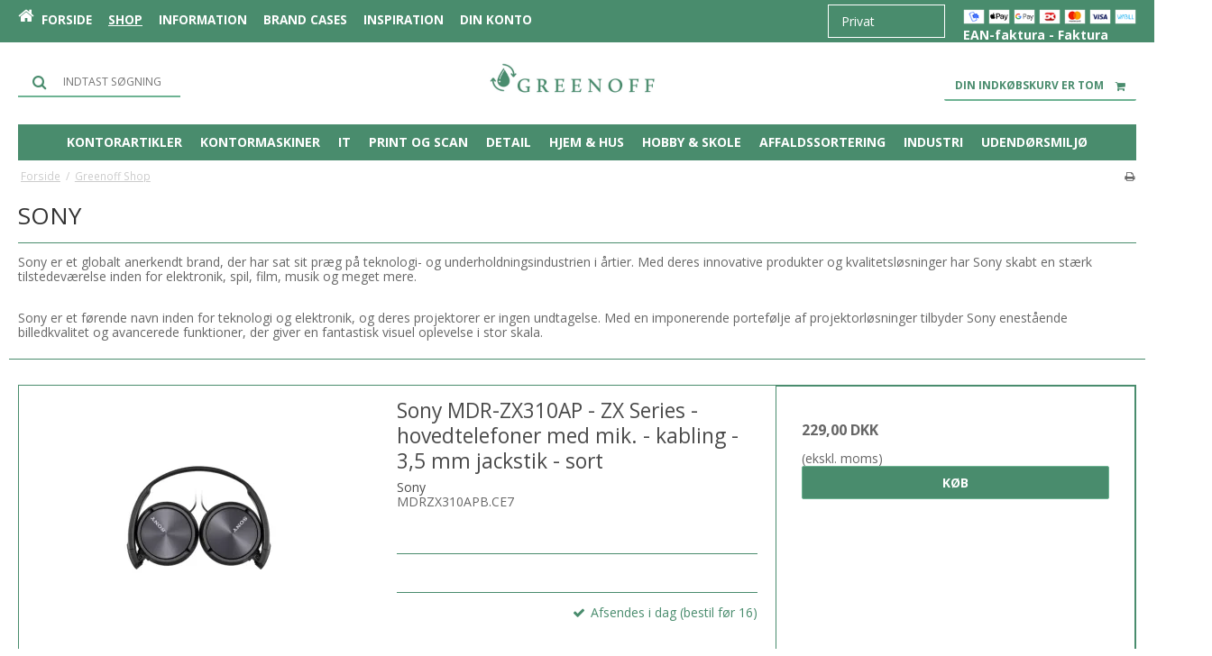

--- FILE ---
content_type: text/html; charset=ISO-8859-1
request_url: https://greenoff.dk/shop/?brand=209-sony
body_size: 52652
content:
<!DOCTYPE html>
<!--[if lt IE 7 ]> <html class="ie6 ielt9 no-js" lang="da"> <![endif]-->
<!--[if IE 7 ]>    <html class="ie7 ielt9 no-js" lang="da"> <![endif]-->
<!--[if IE 8 ]>    <html class="ie8 ielt9 no-js" lang="da"> <![endif]-->
<!--[if IE 9 ]>    <html class="ie9 no-js" lang="da"> <![endif]-->
<!--[if (gt IE 9)|!(IE)]><!--> <html class="no-js" lang="da"> <!--<![endif]-->
<head prefix="og: http://ogp.me/ns#
              fb: http://ogp.me/ns/fb#
              ng: http://angularjs.org">
    <meta http-equiv="cache-control" content="no-cache" />
<meta http-equiv="Pragma" content="no-cache" />
<meta http-equiv="Expires" content="-1" />
    <meta charset="windows-1252">
<title>Oplev Billedkvalitet i Stor Skala med Sony Projektorer</title>
<meta name="viewport" content="width=device-width, initial-scale=1">
<meta name="generator" content="DanDomain Webshop">
<meta name="csrf_token" content="MTc2MzkxMDk1N2M1NTJmMTJjNTIzODY1YTNjZTE4ZDBmM2YyNTZiMDc1ZmU0M2FiZDRqcmExdXFCdmVjYThWdE5yRkNTeDl3emdBTHdkT3hjdA==" />
<meta name="google-site-verification" content="https:%2F%2Fgreenoff.dk%2Ffeeds%2Fgoogle_sitemap%2F" />
<meta name="description" content="Med Sony projektorer får du ikke kun et kraftfuldt visuelt værktøj, men også en investering i kvalitet og innovation." />
<meta name="keywords" content="Sony, sony projektorer, " />
<meta property="og:type" content="article" />
<meta property="og:title" content="Oplev Billedkvalitet i Stor Skala med Sony Projektorer" />
<meta property="og:url" content="https://greenoff.dk/shop/?brand=209-sony" />
<meta property="og:image" content="" />
<meta property="og:sitename" content="GREENOFF" />
<meta property="og:description" content="Med Sony projektorer får du ikke kun et kraftfuldt visuelt værktøj, men også en investering i kvalitet og innovation." />

	<link rel="shortcut icon" href="/upload_dir/pics/Forside/Greenoff_favicon.png" type="image/x-icon" />
	<link rel="apple-touch-icon" href="/upload_dir/pics/Forside/Greenoff_favicon.png" />



<!--[if lte IE 9]>
<script src="https://shop68786.sfstatic.io/_design/smartytemplates/store/template001/assets/js/ie.js"></script>
<link href="https://shop68786.sfstatic.io/_design/smartytemplates/store/template001/assets/css/ie.css" rel="stylesheet" type="text/css">
<link href="https://shop68786.sfstatic.io/_design/smartytemplates/store/template001/assets/css/template.ie.css" rel="stylesheet" type="text/css">
<![endif]-->

<link rel="preconnect" href="https://shop68786.sfstatic.io" crossorigin>
<link rel="preconnect" href="https://fonts.gstatic.com/" crossorigin>

<link rel="stylesheet" href="https://shop68786.sfstatic.io/_design/common/libs/font-awesome/latest/css/font-awesome.dirty.min.css">
<link href="https://shop68786.sfstatic.io/_design/smartytemplates/store/template001/assets/css/libs.css?v=20251014085848" rel="stylesheet" >
<link href="https://shop68786.sfstatic.io/_design/smartytemplates/store/template001/assets/css/template.css?v=20251014085848" rel="stylesheet" >
<link href="https://shop68786.sfstatic.io/upload_dir/templates/template101_1/assets/css/theme.css?v=20230523143052" rel="stylesheet" >
<link href="https://shop68786.sfstatic.io/_design/smartytemplates/store/template001/assets/css/print.css?v=20251014085848" media="print" rel="stylesheet" >
<link href="https://shop68786.sfstatic.io/upload_dir/templates/template101_1/assets/css/custom.css?v=20250404124231" rel="stylesheet" >

<script>
window.platform = window.platform || {};(function (q) {var topics = {}, subUid = -1;q.subscribe = function(topic, func) {if (!topics[topic]) {topics[topic] = [];}var token = (++subUid).toString();topics[topic].push({token: token,func: func});return token;};q.publish = function(topic, args) {if (!topics[topic]) {return false;}setTimeout(function() {var subscribers = topics[topic],len = subscribers ? subscribers.length : 0;while (len--) {subscribers[len].func(topic, args);}}, 0);return true;};q.unsubscribe = function(token) {for (var m in topics) {if (topics[m]) {for (var i = 0, j = topics[m].length; i < j; i++) {if (topics[m][i].token === token) {topics[m].splice(i, 1);return token;}}}}return false;};})(window.platform);
</script>


    <link rel="publisher" href="https://greenoff.business.site/?m=true" />





        
            <script async src="https://www.googletagmanager.com/gtag/js?id=UA-177748514-1" id="google-analytics" ></script>

        


<script>
    
        window.dataLayer = window.dataLayer || [];
        function gtag(){dataLayer.push(arguments);}
        gtag('js', new Date());

        var gtagConfigs = {
            'anonymize_ip': true
        };

        if (sessionStorage.getItem('referrer') !== null) {
            gtagConfigs['page_referrer'] = sessionStorage.getItem('referrer');
            sessionStorage.removeItem('referrer');
        }
    

    
        
    gtag('consent', 'default', {"functionality_storage":"denied","security_storage":"denied","personalization_storage":"denied","analytics_storage":"denied","ad_storage":"denied","ad_user_data":"denied","ad_personalization":"denied"});

            
    
                        
                    
                    
                                
    

        gtag('consent', 'update', {"functionality_storage":"granted","security_storage":"granted","personalization_storage":"granted","analytics_storage":"granted","ad_storage":"granted","ad_user_data":"granted","ad_personalization":"granted"});
    


            gtag('config', 'UA-177748514-1', gtagConfigs);
    
        
                
        </script>
    
<!-- Google Tag Manager -->
<script>(function(w,d,s,l,i){w[l]=w[l]||[];w[l].push({'gtm.start':
new Date().getTime(),event:'gtm.js'});var f=d.getElementsByTagName(s)[0],
j=d.createElement(s),dl=l!='dataLayer'?'&l='+l:'';j.async=true;j.src=
'https://www.googletagmanager.com/gtm.js?id='+i+dl;f.parentNode.insertBefore(j,f);
})(window,document,'script','dataLayer','GTM-TDCS9JJ');</script>
<!-- End Google Tag Manager -->



<!-- Global site tag (gtag.js) - Google Analytics -->
<script async src="https://www.googletagmanager.com/gtag/js?id=G-NMZWQBLWLQ"></script>
<script>
  window.dataLayer = window.dataLayer || [];
  function gtag(){dataLayer.push(arguments);}
  gtag('js', new Date());

  gtag('config', 'G-NMZWQBLWLQ');
</script>
<meta name="facebook-domain-verification" content="lmcoi84lf3bya9mjzcwto44t8axuxe" />
<!-- Start e-maerket widget --><script type="text/javascript" src="https://widget.emaerket.dk/js/a34fa812df36d48b8fca80cf204c1469" async></script><!-- // end e-maerket widget -->




<style type="text/css">.footer-social {
    background: #498c6d;
}

.m-product-title.page-title {
border-bottom: 1px solid #498c6d;
}

.w-menu.w-menu-list.nav.nav-default{font-size: 18px; #ffffff;}

.navigation .navbar a span{font-size: 14px; font-weight: bold;color:
}
.m-product-brand-link > span:first-child{
            Padding: 20px!important;
}

#m-checkout-del-time {
    display: none;
}
    .quick-cart-link.button-primary.button-icon.right {font-weight: bold}</style>
    

</head>
<body id="ng-app" data-ng-app="platform-app" data-ng-strict-di class="site1 languageDK currencyDKK pageId2 pageCategory pageTypeproduct">

<div class="backgroundPart"></div>

        <!-- Google Tag Manager (noscript) -->
<noscript><iframe src="https://www.googletagmanager.com/ns.html?id=GTM-TDCS9JJ"
height="0" width="0" style="display:none;visibility:hidden"></iframe></noscript>
<!-- End Google Tag Manager (noscript) -->







<div class="site-corporate">
    <div class="container with-xlarge">
        <div class="row">
            <div class="col-s-4 col-m-6 col-l-5 col-xl-12">
                <div class="navbar-collapse is-collapsed" data-group="main-navbar">
                    <div class="pull-left homeIcon is-hidden-s"><a href="/"><i class="fa fa-home fa-lg"></i></a></div>
                                                                                                        
                    



<ul class="w-menu w-menu-list nav nav-default">
    
        
                <li class="w-menu-item item-1">

                                        
            
            <a href="/" class="item-primary" aria-haspopup="true" title="Forside"><span>Forside</span></a>

                    </li>

    
        
                <li class="w-menu-item item-8 active">

                                        
            
            <a href="/shop/" class="item-primary" aria-haspopup="true" title="Shop"><span>Shop</span></a>

                    </li>

    
        
                <li class="w-menu-item item-3  dropdown">

                                        
                           <span data-toggle="navigation" class="parent item-primary marker"><i class="fa fa-border fa-fw fa-caret-down"></i></span>
            
            <a href="/om-os/" class="parent item-primary" aria-haspopup="true" title="Information"><span>Information</span></a>

                            <div class="dropdown-menu">
                    <div class="dropdown-container">
                        
<ul class="w-menu w-menu-list">
    
        
                <li class="w-menu-item item-5">

                                        
            
            <a href="/om-os/" class="item-sub" aria-haspopup="true" title="Om Greenoff"><span>Om Greenoff</span></a>

                    </li>

    
        
                <li class="w-menu-item item-6">

                                        
            
            <a href="/kontakt/" class="item-sub" aria-haspopup="true" title="Greenoff Kontakt"><span>Greenoff Kontakt</span></a>

                    </li>

    
        
                <li class="w-menu-item item-10">

                                        
            
            <a href="/handelsbetingelser/" class="item-sub" aria-haspopup="true" title="Handelsbetingelser"><span>Handelsbetingelser</span></a>

                    </li>

    
        
                <li class="w-menu-item item-20">

                                        
            
            <a href="/cookies1/" class="item-sub" aria-haspopup="true" title="Privatlivspolitik"><span>Privatlivspolitik</span></a>

                    </li>

    
        
                <li class="w-menu-item item-36">

                                        
            
            <a href="/fortrydelsesret/" class="item-sub" aria-haspopup="true" title="Fortrydelsesret"><span>Fortrydelsesret</span></a>

                    </li>

    
        
                <li class="w-menu-item item-18">

                                        
            
            <a href="/https2-faktor-betalingdk/" class="item-sub" aria-haspopup="true" title="Alt om 2 factor betaling"><span>Alt om 2 factor betaling</span></a>

                    </li>

    
        
                <li class="w-menu-item item-27">

                                        
            
            <a href="/sitemap/" class="item-sub" aria-haspopup="true" title="Sitemap - Greenoff"><span>Sitemap - Greenoff</span></a>

                    </li>

    
</ul>

                    </div>
                </div>
                    </li>

    
        
                <li class="w-menu-item item-11  dropdown">

                                        
                           <span data-toggle="navigation" class="parent item-primary marker"><i class="fa fa-border fa-fw fa-caret-down"></i></span>
            
            <a href="/bica-modul-affaldssortering/" class="parent item-primary" aria-haspopup="true" title="Brand Cases"><span>Brand Cases</span></a>

                            <div class="dropdown-menu">
                    <div class="dropdown-container">
                        
<ul class="w-menu w-menu-list">
    
        
                <li class="w-menu-item item-23">

                                        
            
            <a href="/bica-modul-affaldssortering/" class="item-sub" aria-haspopup="true" title="Bica affaldssortering"><span>Bica affaldssortering</span></a>

                    </li>

    
        
                <li class="w-menu-item item-38">

                                        
            
            <a href="/ravendo/" class="item-sub" aria-haspopup="true" title="Ravendo - Made in Denmark"><span>Ravendo - Made in Denmark</span></a>

                    </li>

    
        
                <li class="w-menu-item item-39">

                                        
            
            <a href="/sun-flex/" class="item-sub" aria-haspopup="true" title="SUN-FLEX - Kontorm&oslash;bler"><span>SUN-FLEX - Kontorm&oslash;bler</span></a>

                    </li>

    
        
                <li class="w-menu-item item-34">

                                        
            
            <a href="/upstrom-genanvendt-it-tilbehor/" class="item-sub" aria-haspopup="true" title="Upstr&ouml;m - Design med Mening"><span>Upstr&ouml;m - Design med Mening</span></a>

                    </li>

    
        
                <li class="w-menu-item item-26">

                                        
            
            <a href="/mousetrapper-ergonomiske-udstyr/" class="item-sub" aria-haspopup="true" title="Mousetrapper Ergonomi"><span>Mousetrapper Ergonomi</span></a>

                    </li>

    
        
                <li class="w-menu-item item-25">

                                        
            
            <a href="/hombli-smart-home/" class="item-sub" aria-haspopup="true" title="Hombli Smart Home"><span>Hombli Smart Home</span></a>

                    </li>

    
        
                <li class="w-menu-item item-24">

                                        
            
            <a href="/refurbished-by-upcycle/" class="item-sub" aria-haspopup="true" title="Refurbished By Upcycle"><span>Refurbished By Upcycle</span></a>

                    </li>

    
        
                <li class="w-menu-item item-28">

                                        
            
            <a href="/epson-ecotank/" class="item-sub" aria-haspopup="true" title="Epson Ecotank Farve"><span>Epson Ecotank Farve</span></a>

                    </li>

    
        
                <li class="w-menu-item item-32">

                                        
            
            <a href="/epson-ecotank-mono/" class="item-sub" aria-haspopup="true" title="Epson Ecotank Mono"><span>Epson Ecotank Mono</span></a>

                    </li>

    
        
                <li class="w-menu-item item-30">

                                        
            
            <a href="/epson-workforce-pro/" class="item-sub" aria-haspopup="true" title="Epson Workforce Pro"><span>Epson Workforce Pro</span></a>

                    </li>

    
        
                <li class="w-menu-item item-29">

                                        
            
            <a href="/epson-home-cinema/" class="item-sub" aria-haspopup="true" title="Epson Home Cinema"><span>Epson Home Cinema</span></a>

                    </li>

    
        
                <li class="w-menu-item item-22">

                                        
            
            <a href="/epson-office-printlosninger/" class="item-sub" aria-haspopup="true" title="Epson Kopi l&oslash;sninger"><span>Epson Kopi l&oslash;sninger</span></a>

                    </li>

    
        
                <li class="w-menu-item item-37">

                                        
            
            <a href="/3manager-print-business-management/" class="item-sub" aria-haspopup="true" title="3Manager - PrintManagement"><span>3Manager - PrintManagement</span></a>

                    </li>

    
        
                <li class="w-menu-item item-63">

                                        
            
            <a href="/hsm-makulering/" class="item-sub" aria-haspopup="true" title="HSM Makulering"><span>HSM Makulering</span></a>

                    </li>

    
</ul>

                    </div>
                </div>
                    </li>

    
        
                <li class="w-menu-item item-14  dropdown">

                                        
                           <span data-toggle="navigation" class="parent item-primary marker"><i class="fa fa-border fa-fw fa-caret-down"></i></span>
            
            <a href="/hvilken-brandisolret-spand-bor-jeg-vaelge-i-min-branche/" class="parent item-primary" aria-haspopup="true" title="Inspiration"><span>Inspiration</span></a>

                            <div class="dropdown-menu">
                    <div class="dropdown-container">
                        
<ul class="w-menu w-menu-list">
    
        
                <li class="w-menu-item item-50">

                                        
            
            <a href="/hvilken-brandisolret-spand-bor-jeg-vaelge-i-min-branche/" class="item-sub" aria-haspopup="true" title="Hvilken Brandisoleret spand b&oslash;r jeg v&aelig;lge i min branche?"><span>Hvilken Brandisoleret spand b&oslash;r jeg v&aelig;lge i min branche?</span></a>

                    </li>

    
        
                <li class="w-menu-item item-75">

                                        
            
            <a href="/beton-plantekummer/" class="item-sub" aria-haspopup="true" title="Beton plantekummer"><span>Beton plantekummer</span></a>

                    </li>

    
</ul>

                    </div>
                </div>
                    </li>

    
        
                <li class="w-menu-item item-myaccount  dropdown">

                                        
                           <span data-toggle="navigation" class="parent item-primary marker"><i class="fa fa-border fa-fw fa-caret-down"></i></span>
            
            <a href="/log-ind/" class="parent item-primary" aria-haspopup="true" title="Din konto"><span>Din konto</span></a>

                            <div class="dropdown-menu">
                    <div class="dropdown-container">
                        
<ul class="w-menu w-menu-list">
    
        
                <li class="w-menu-item item-login">

                                        
            
            <a href="/log-ind/" class="item-sub" aria-haspopup="true" title="Log ind"><span>Log ind</span></a>

                    </li>

    
        
                <li class="w-menu-item item-mywishlist">

                                        
            
            <a href="/produktliste/" class="item-sub" aria-haspopup="true" title="Min produktliste"><span>Min produktliste</span></a>

                    </li>

    
        
                <li class="w-menu-item item-adduser">

                                        
            
            <a href="/opret-bruger/" class="item-sub" aria-haspopup="true" title="Opret bruger"><span>Opret bruger</span></a>

                    </li>

    
        
                <li class="w-menu-item item-adduserb2b">

                                        
            
            <a href="/ansoeg-om-bruger/" class="item-sub" aria-haspopup="true" title="Ans&oslash;g om bruger (B2B)"><span>Ans&oslash;g om bruger (B2B)</span></a>

                    </li>

    
        
                <li class="w-menu-item item-newsletterSignup">

                                        
            
            <a href="/tilmeld-nyhedsbrev/" class="item-sub" aria-haspopup="true" title="Nyhedstilmelding"><span>Nyhedstilmelding</span></a>

                    </li>

    
</ul>

                    </div>
                </div>
                    </li>

    
</ul>

                </div>
            </div>
            <div class="col-m-6 col-l-7 col-xl-12">
            <div class="flex center j-end">
                    <select name="vat" class="text-center form-input form-select vatSelect" onchange="window.location = '/actions/vat/change?select='+ this.value +''">
                        <option value="vat" selected>Privat</option>
                        <option value="no_vat">Erhverv</option>
                    </select>
                <div class="pull-right is-hidden-s">

             
        <style>:not(.ielt9) .payment-icons .placeholder-wrapper > .placeholder {padding-top: 70.588235294118%;}:not(.ielt9) .payment-icons .placeholder-wrapper {max-width: 34px;}</style>
    <style>.site-corporate .payment-icons .placeholder-wrapper {width: 24px;}</style>
    <div class="payment-icons">
            <span class="payments-icon payments-icon-0 placeholder-wrapper is-inline-block">
          <span class="placeholder"></span>
          <img alt="MobilePay" title="MobilePay" data-src="https://shop68786.sfstatic.io/_design/common/img/payment/mobilepay.gif" src="[data-uri]" class=" lazyload" ><!--[if lt IE 9 ]><img alt="MobilePay" title="MobilePay" src="https://shop68786.sfstatic.io/_design/common/img/payment/mobilepay.gif" class="" ><![endif]-->
        </span>
            <span class="payments-icon payments-icon-1 placeholder-wrapper is-inline-block">
          <span class="placeholder"></span>
          <img alt="Apple Pay" title="Apple Pay" data-src="https://shop68786.sfstatic.io/_design/common/img/payment/card_applepay.gif" src="[data-uri]" class=" lazyload" ><!--[if lt IE 9 ]><img alt="Apple Pay" title="Apple Pay" src="https://shop68786.sfstatic.io/_design/common/img/payment/card_applepay.gif" class="" ><![endif]-->
        </span>
            <span class="payments-icon payments-icon-2 placeholder-wrapper is-inline-block">
          <span class="placeholder"></span>
          <img alt="Google Pay" title="Google Pay" data-src="https://shop68786.sfstatic.io/_design/common/img/payment/card_googlepay.gif" src="[data-uri]" class=" lazyload" ><!--[if lt IE 9 ]><img alt="Google Pay" title="Google Pay" src="https://shop68786.sfstatic.io/_design/common/img/payment/card_googlepay.gif" class="" ><![endif]-->
        </span>
            <span class="payments-icon payments-icon-3 placeholder-wrapper is-inline-block">
          <span class="placeholder"></span>
          <img alt="Dankort + VISA/Dankort" title="Dankort + VISA/Dankort" data-src="https://shop68786.sfstatic.io/_design/common/img/payment/card_dankort.gif" src="[data-uri]" class=" lazyload" ><!--[if lt IE 9 ]><img alt="Dankort + VISA/Dankort" title="Dankort + VISA/Dankort" src="https://shop68786.sfstatic.io/_design/common/img/payment/card_dankort.gif" class="" ><![endif]-->
        </span>
            <span class="payments-icon payments-icon-4 placeholder-wrapper is-inline-block">
          <span class="placeholder"></span>
          <img alt="Mastercard" title="Mastercard" data-src="https://shop68786.sfstatic.io/_design/common/img/payment/card_mastercard.gif" src="[data-uri]" class=" lazyload" ><!--[if lt IE 9 ]><img alt="Mastercard" title="Mastercard" src="https://shop68786.sfstatic.io/_design/common/img/payment/card_mastercard.gif" class="" ><![endif]-->
        </span>
            <span class="payments-icon payments-icon-5 placeholder-wrapper is-inline-block">
          <span class="placeholder"></span>
          <img alt="VISA" title="VISA" data-src="https://shop68786.sfstatic.io/_design/common/img/payment/card_visa.gif" src="[data-uri]" class=" lazyload" ><!--[if lt IE 9 ]><img alt="VISA" title="VISA" src="https://shop68786.sfstatic.io/_design/common/img/payment/card_visa.gif" class="" ><![endif]-->
        </span>
            <span class="payments-icon payments-icon-6 placeholder-wrapper is-inline-block">
          <span class="placeholder"></span>
          <img alt="ViaBill" title="ViaBill" data-src="https://shop68786.sfstatic.io/_design/common/img/payment/viabill.gif" src="[data-uri]" class=" lazyload" ><!--[if lt IE 9 ]><img alt="ViaBill" title="ViaBill" src="https://shop68786.sfstatic.io/_design/common/img/payment/viabill.gif" class="" ><![endif]-->
        </span>
        </div>
                <span style="color:white; font-weight:bold;">EAN-faktura - Faktura</span> </div>
                
                
                                                </div>
            </div>
        </div>
    </div>
</div>

<header class="site-header">
    <div class="container with-xlarge">
        <div class="row">
            <div class="col-s-4 col-m-12 col-l-12 col-xl-24 text-center">

                
<div class="logo w-logo">

		
    <a class="logo-anchor anchor-image" href="/" title="GREENOFF"><img src="https://shop68786.sfstatic.io/upload_dir/pics/Forside/GREENOFFLOGO_forsidetop.jpg" alt="GREENOFF" class="responsive"/></a>

		</div>

                <div class="navbar-header">
                    <button type="button" class="button-primary navbar-toggle pull-left" data-toggle="collapse" data-target="main-navbar" title="Navigation"><i class="fa fa-bars fa-fw"></i></button>
                </div>

                                    <div class="skip-content w-search is-collapsed" data-group="nav-search">
                        <form method="get" action="/shop/">
                            <label aria-label="S&oslash;g" for="search" class="input-group">
                                <span class="input-group-button"><button class="button" type="submit"><i class="fa fa-fw fa-search fa-lg"></i></button></span>
                                <input type="text" class="form-input input-group-main" placeholder="Indtast s&oslash;gning" name="search" required>
                            </label>
                        </form>
                    </div>
                                                    <button class="nav-toggle w-search-button is-hidden-m is-hidden-l is-hidden-xl" data-toggle="collapse" title="S&oslash;g" data-target="nav-search">
                        <i class="fa fa-search fa-fw"></i>
                    </button>
                

                                                        
                                        <a href="/kurv/"  title="Indk&oslash;bskurv" class="navbar-toggle w-cart-button"><i class="fa fa-shopping-cart fa-fw"></i></a>
                
                                                            <div class="is-hidden-s w-cart">
                            








<div class="m-quick-cart is-hidden-s w-cart">
    <div class="dropdown" style="float:right;">
                    <a href="/kurv/" class="quick-cart-link button-primary button-icon right">Din indk&oslash;bskurv er tom<i class="fa fa-shopping-cart"></i></a>
        
            </div>
</div>
                       </div>
                                                </div>
        </div>
    </div>
</header>


<div class="navigation">

    <div class="container with-xlarge site-wrapper">

        <div class="row">
            <div class="col-s-4 col-m-12 col-l-12 col-xl-24">
                                                
                

                                
                <nav class="navbar">
                    <div class="navbar-header">
                        <button type="button" class="button navbar-toggle" data-toggle="collapse" data-target="navbar">Kategorier <i class="fa fa-chevron-down"></i></button>
                    </div>
                    <div class="navbar-collapse is-collapsed category-menu" data-group="navbar">
                        <ul class="nav nav-default">
                                                                                    
                                <li class=" dropdown">
                                    <i data-toggle="navigation" class="fa fa-chevron-right is-hidden-m is-hidden-l is-hidden-xl"></i>
                                    <a href="/shop/8-kontorartikler/">
                                        <div class="category--title"><span>Kontorartikler</span></div>
                                    </a>
                                                                            <div class="dropdown-menu">
                                            <div class="dropdown-container">
                                                <ul>
                                                                                                    <li class="">
                                                        <a href="/shop/586-arkivering/"><i class="fa fa-chevron-right"></i> Arkivering</a>
                                                    </li>
                                                                                                    <li class="">
                                                        <a href="/shop/203-blokke-og-haefter/"><i class="fa fa-chevron-right"></i> Blokke og h&aelig;fter</a>
                                                    </li>
                                                                                                    <li class="">
                                                        <a href="/shop/113-clipboards/"><i class="fa fa-chevron-right"></i> Clipboards</a>
                                                    </li>
                                                                                                    <li class="">
                                                        <a href="/shop/232-selvklaebende-etiketter/"><i class="fa fa-chevron-right"></i> Selvkl&aelig;bende Etiketter</a>
                                                    </li>
                                                                                                    <li class="">
                                                        <a href="/shop/292-foerstehjaelp/"><i class="fa fa-chevron-right"></i> F&oslash;rstehj&aelig;lp</a>
                                                    </li>
                                                                                                    <li class="">
                                                        <a href="/shop/117-flipovers-og-papir/"><i class="fa fa-chevron-right"></i> Flipovers og Papir</a>
                                                    </li>
                                                                                                    <li class="">
                                                        <a href="/shop/456-vand-i-karton/"><i class="fa fa-chevron-right"></i> Vand i Karton</a>
                                                    </li>
                                                                                                    <li class="">
                                                        <a href="/shop/159-forsendelse/"><i class="fa fa-chevron-right"></i> Forsendelse</a>
                                                    </li>
                                                                                                    <li class="">
                                                        <a href="/shop/247-kontormoebler/"><i class="fa fa-chevron-right"></i> Kontorm&oslash;bler</a>
                                                    </li>
                                                                                                    <li class="">
                                                        <a href="/shop/46-papir/"><i class="fa fa-chevron-right"></i> Papir</a>
                                                    </li>
                                                                                                    <li class="">
                                                        <a href="/shop/202-post-it/"><i class="fa fa-chevron-right"></i> Post-It</a>
                                                    </li>
                                                                                                    <li class="">
                                                        <a href="/shop/204-skrivebords-tilbehoer/"><i class="fa fa-chevron-right"></i> Skrivebords tilbeh&oslash;r</a>
                                                    </li>
                                                                                                    <li class="">
                                                        <a href="/shop/132-skriveredskaber/"><i class="fa fa-chevron-right"></i> Skriveredskaber</a>
                                                    </li>
                                                                                                    <li class="">
                                                        <a href="/shop/47-tape-og-lim/"><i class="fa fa-chevron-right"></i> Tape og lim</a>
                                                    </li>
                                                                                                    <li class="">
                                                        <a href="/shop/200-visitkort-og-navneskilte/"><i class="fa fa-chevron-right"></i> Visitkort og Navneskilte</a>
                                                    </li>
                                                                                                    <li class="">
                                                        <a href="/shop/118-whiteboards-og-tavler/"><i class="fa fa-chevron-right"></i> Whiteboards og tavler</a>
                                                    </li>
                                                                                                    <li class="">
                                                        <a href="/shop/847-noegleopbevaring--noegleringe/"><i class="fa fa-chevron-right"></i> N&oslash;gleopbevaring & n&oslash;gleringe</a>
                                                    </li>
                                                                                                </ul>
                                            </div>
                                        </div>
                                                                    </li>
                                                            
                                <li class=" dropdown">
                                    <i data-toggle="navigation" class="fa fa-chevron-right is-hidden-m is-hidden-l is-hidden-xl"></i>
                                    <a href="/shop/574-kontormaskiner/">
                                        <div class="category--title"><span>Kontormaskiner</span></div>
                                    </a>
                                                                            <div class="dropdown-menu">
                                            <div class="dropdown-container">
                                                <ul>
                                                                                                    <li class="">
                                                        <a href="/shop/185-brevvaegte-amp-pakkevaegte/"><i class="fa fa-chevron-right"></i> Brevv&aelig;gte &amp; pakkev&aelig;gte</a>
                                                    </li>
                                                                                                    <li class="">
                                                        <a href="/shop/226-indbinding/"><i class="fa fa-chevron-right"></i> Indbinding</a>
                                                    </li>
                                                                                                    <li class="">
                                                        <a href="/shop/318-indeklima/"><i class="fa fa-chevron-right"></i> Indeklima</a>
                                                    </li>
                                                                                                    <li class="">
                                                        <a href="/shop/225-laminering/"><i class="fa fa-chevron-right"></i> Laminering</a>
                                                    </li>
                                                                                                    <li class="">
                                                        <a href="/shop/279-makulering/"><i class="fa fa-chevron-right"></i> Makulering</a>
                                                    </li>
                                                                                                    <li class="">
                                                        <a href="/shop/190-regnemaskiner/"><i class="fa fa-chevron-right"></i> Regnemaskiner</a>
                                                    </li>
                                                                                                    <li class="">
                                                        <a href="/shop/134-papir-skaeremaskiner/"><i class="fa fa-chevron-right"></i> Papir sk&aelig;remaskiner</a>
                                                    </li>
                                                                                                </ul>
                                            </div>
                                        </div>
                                                                    </li>
                                                            
                                <li class=" dropdown">
                                    <i data-toggle="navigation" class="fa fa-chevron-right is-hidden-m is-hidden-l is-hidden-xl"></i>
                                    <a href="/shop/363-it/">
                                        <div class="category--title"><span>IT</span></div>
                                    </a>
                                                                            <div class="dropdown-menu">
                                            <div class="dropdown-container">
                                                <ul>
                                                                                                    <li class="">
                                                        <a href="/shop/431-refurbished-computere/"><i class="fa fa-chevron-right"></i> Refurbished Computere</a>
                                                    </li>
                                                                                                    <li class="">
                                                        <a href="/shop/360-business-baerbare/"><i class="fa fa-chevron-right"></i> Business B&aelig;rbare</a>
                                                    </li>
                                                                                                    <li class="">
                                                        <a href="/shop/359-business-desktop/"><i class="fa fa-chevron-right"></i> Business Desktop</a>
                                                    </li>
                                                                                                    <li class="">
                                                        <a href="/shop/361-business-skaerme/"><i class="fa fa-chevron-right"></i> Business Sk&aelig;rme</a>
                                                    </li>
                                                                                                    <li class="">
                                                        <a href="/shop/364-it-tilbehoer/"><i class="fa fa-chevron-right"></i> IT Tilbeh&oslash;r</a>
                                                    </li>
                                                                                                    <li class="">
                                                        <a href="/shop/464-hjemme-baerbare/"><i class="fa fa-chevron-right"></i> Hjemme B&aelig;rbare</a>
                                                    </li>
                                                                                                    <li class="">
                                                        <a href="/shop/362-hjemme-skaerme/"><i class="fa fa-chevron-right"></i> Hjemme sk&aelig;rme</a>
                                                    </li>
                                                                                                    <li class="">
                                                        <a href="/shop/175-gaming-udstyr/"><i class="fa fa-chevron-right"></i> Gaming udstyr</a>
                                                    </li>
                                                                                                    <li class="">
                                                        <a href="/shop/379-tablet-computer/"><i class="fa fa-chevron-right"></i> Tablet Computer</a>
                                                    </li>
                                                                                                    <li class="">
                                                        <a href="/shop/486-desktop-workstation/"><i class="fa fa-chevron-right"></i> Desktop Workstation</a>
                                                    </li>
                                                                                                    <li class="">
                                                        <a href="/shop/465-baerbare-workstation/"><i class="fa fa-chevron-right"></i> B&aelig;rbare Workstation</a>
                                                    </li>
                                                                                                    <li class="">
                                                        <a href="/shop/366-streaming-amp-medieafspiller/"><i class="fa fa-chevron-right"></i> Streaming &amp; Medieafspiller</a>
                                                    </li>
                                                                                                    <li class="">
                                                        <a href="/shop/269-projektorer/"><i class="fa fa-chevron-right"></i> Projektorer</a>
                                                    </li>
                                                                                                    <li class="">
                                                        <a href="/shop/429-lyd/"><i class="fa fa-chevron-right"></i> Lyd</a>
                                                    </li>
                                                                                                    <li class="">
                                                        <a href="/shop/455-ms-office-og-windows/"><i class="fa fa-chevron-right"></i> MS Office og Windows</a>
                                                    </li>
                                                                                                    <li class="">
                                                        <a href="/shop/48-stands-og-vaegophaeng/"><i class="fa fa-chevron-right"></i> Stands og v&aelig;goph&aelig;ng</a>
                                                    </li>
                                                                                                </ul>
                                            </div>
                                        </div>
                                                                    </li>
                                                            
                                <li class=" dropdown">
                                    <i data-toggle="navigation" class="fa fa-chevron-right is-hidden-m is-hidden-l is-hidden-xl"></i>
                                    <a href="/shop/6-print-og-scan/">
                                        <div class="category--title"><span>Print og Scan</span></div>
                                    </a>
                                                                            <div class="dropdown-menu">
                                            <div class="dropdown-container">
                                                <ul>
                                                                                                    <li class="">
                                                        <a href="/shop/9-a4-farveprinter/"><i class="fa fa-chevron-right"></i> A4 farveprinter</a>
                                                    </li>
                                                                                                    <li class="">
                                                        <a href="/shop/162-a4-mono-printere/"><i class="fa fa-chevron-right"></i> A4 Mono printere</a>
                                                    </li>
                                                                                                    <li class="">
                                                        <a href="/shop/24-a3-farveprintere/"><i class="fa fa-chevron-right"></i> A3 Farveprintere</a>
                                                    </li>
                                                                                                    <li class="">
                                                        <a href="/shop/28-a3-mono-printere/"><i class="fa fa-chevron-right"></i> A3 Mono printere</a>
                                                    </li>
                                                                                                    <li class="">
                                                        <a href="/shop/704-a3-kopimaskiner/"><i class="fa fa-chevron-right"></i> A3 Kopimaskiner</a>
                                                    </li>
                                                                                                    <li class="">
                                                        <a href="/shop/39-fotoprintere/"><i class="fa fa-chevron-right"></i> Fotoprintere</a>
                                                    </li>
                                                                                                    <li class="">
                                                        <a href="/shop/182-labelprintere/"><i class="fa fa-chevron-right"></i> Labelprintere</a>
                                                    </li>
                                                                                                    <li class="">
                                                        <a href="/shop/163-mobile-printere/"><i class="fa fa-chevron-right"></i> Mobile Printere</a>
                                                    </li>
                                                                                                    <li class="">
                                                        <a href="/shop/27-storformats-printere/"><i class="fa fa-chevron-right"></i> Storformats Printere</a>
                                                    </li>
                                                                                                    <li class="">
                                                        <a href="/shop/671-id-kort-printere/"><i class="fa fa-chevron-right"></i> ID kort Printere</a>
                                                    </li>
                                                                                                    <li class="">
                                                        <a href="/shop/335-sublime-printere/"><i class="fa fa-chevron-right"></i> Sublime printere</a>
                                                    </li>
                                                                                                    <li class="">
                                                        <a href="/shop/275-matrix-printere/"><i class="fa fa-chevron-right"></i> Matrix Printere</a>
                                                    </li>
                                                                                                    <li class="">
                                                        <a href="/shop/191-scannere/"><i class="fa fa-chevron-right"></i> Scannere</a>
                                                    </li>
                                                                                                    <li class="">
                                                        <a href="/shop/44-blaekpatroner-printer-toner-og-tilbehoer/"><i class="fa fa-chevron-right"></i> Bl&aelig;kpatroner, Printer toner og Tilbeh&oslash;r</a>
                                                    </li>
                                                                                                </ul>
                                            </div>
                                        </div>
                                                                    </li>
                                                            
                                <li class=" dropdown">
                                    <i data-toggle="navigation" class="fa fa-chevron-right is-hidden-m is-hidden-l is-hidden-xl"></i>
                                    <a href="/shop/223-detail/">
                                        <div class="category--title"><span>Detail</span></div>
                                    </a>
                                                                            <div class="dropdown-menu">
                                            <div class="dropdown-container">
                                                <ul>
                                                                                                    <li class="">
                                                        <a href="/shop/111-fortrykte-blokke/"><i class="fa fa-chevron-right"></i> Fortrykte Blokke</a>
                                                    </li>
                                                                                                    <li class="">
                                                        <a href="/shop/184-etiketteprintere/"><i class="fa fa-chevron-right"></i> Etiketteprintere</a>
                                                    </li>
                                                                                                    <li class="">
                                                        <a href="/shop/224-indkoebskurve/"><i class="fa fa-chevron-right"></i> Indk&oslash;bskurve</a>
                                                    </li>
                                                                                                    <li class="">
                                                        <a href="/shop/217-nummersystemer/"><i class="fa fa-chevron-right"></i> Nummersystemer</a>
                                                    </li>
                                                                                                    <li class="">
                                                        <a href="/shop/102-pengekasser/"><i class="fa fa-chevron-right"></i> Pengekasser</a>
                                                    </li>
                                                                                                    <li class="">
                                                        <a href="/shop/215-prismaerkning/"><i class="fa fa-chevron-right"></i> Prism&aelig;rkning</a>
                                                    </li>
                                                                                                    <li class="">
                                                        <a href="/shop/222-bonruller-og-kreditkortruller/"><i class="fa fa-chevron-right"></i> Bonruller og kreditkortruller</a>
                                                    </li>
                                                                                                    <li class="">
                                                        <a href="/shop/219-skilte-og-brochureholdere/"><i class="fa fa-chevron-right"></i> Skilte og Brochureholdere</a>
                                                    </li>
                                                                                                    <li class="">
                                                        <a href="/shop/295-stregkode-scannere/"><i class="fa fa-chevron-right"></i> Stregkode scannere</a>
                                                    </li>
                                                                                                    <li class="">
                                                        <a href="/shop/4-desinfektion/"><i class="fa fa-chevron-right"></i> Desinfektion</a>
                                                    </li>
                                                                                                    <li class="">
                                                        <a href="/shop/882-butiks--og-overvaagningspejle/"><i class="fa fa-chevron-right"></i> Butiks- og overv&aring;gningspejle</a>
                                                    </li>
                                                                                                </ul>
                                            </div>
                                        </div>
                                                                    </li>
                                                            
                                <li class=" dropdown">
                                    <i data-toggle="navigation" class="fa fa-chevron-right is-hidden-m is-hidden-l is-hidden-xl"></i>
                                    <a href="/shop/314-hjem-amp-hus/">
                                        <div class="category--title"><span>Hjem &amp; Hus</span></div>
                                    </a>
                                                                            <div class="dropdown-menu">
                                            <div class="dropdown-container">
                                                <ul>
                                                                                                    <li class="">
                                                        <a href="/shop/468-bagage/"><i class="fa fa-chevron-right"></i> Bagage</a>
                                                    </li>
                                                                                                    <li class="">
                                                        <a href="/shop/248-batterier/"><i class="fa fa-chevron-right"></i> Batterier</a>
                                                    </li>
                                                                                                    <li class="">
                                                        <a href="/shop/471-kortholdere-og-tegneboeger/"><i class="fa fa-chevron-right"></i> kortholdere og tegneb&oslash;ger</a>
                                                    </li>
                                                                                                    <li class="">
                                                        <a href="/shop/249-lygter-og-pandelamper/"><i class="fa fa-chevron-right"></i> Lygter og pandelamper</a>
                                                    </li>
                                                                                                    <li class="">
                                                        <a href="/shop/732-trappestiger/"><i class="fa fa-chevron-right"></i> Trappestiger</a>
                                                    </li>
                                                                                                    <li class="">
                                                        <a href="/shop/438-ophaeng-og-kroge/"><i class="fa fa-chevron-right"></i> Oph&aelig;ng og Kroge</a>
                                                    </li>
                                                                                                    <li class="">
                                                        <a href="/shop/306-rengoeringsmidler/"><i class="fa fa-chevron-right"></i> Reng&oslash;ringsmidler</a>
                                                    </li>
                                                                                                    <li class="">
                                                        <a href="/shop/342-smart-home/"><i class="fa fa-chevron-right"></i> Smart home</a>
                                                    </li>
                                                                                                    <li class="">
                                                        <a href="/shop/281-smartphone/"><i class="fa fa-chevron-right"></i> Smartphone</a>
                                                    </li>
                                                                                                    <li class="">
                                                        <a href="/shop/666-smartwatch/"><i class="fa fa-chevron-right"></i> SmartWatch</a>
                                                    </li>
                                                                                                    <li class="">
                                                        <a href="/shop/656-goer-det-selv-isolering/"><i class="fa fa-chevron-right"></i> G&oslash;r det selv Isolering</a>
                                                    </li>
                                                                                                    <li class="">
                                                        <a href="/shop/691-haven/"><i class="fa fa-chevron-right"></i> Haven</a>
                                                    </li>
                                                                                                    <li class="">
                                                        <a href="/shop/870-robotstoevsugere/"><i class="fa fa-chevron-right"></i> Robotst&oslash;vsugere</a>
                                                    </li>
                                                                                                    <li class="">
                                                        <a href="/shop/876-noedradioer/"><i class="fa fa-chevron-right"></i> N&oslash;dradioer</a>
                                                    </li>
                                                                                                </ul>
                                            </div>
                                        </div>
                                                                    </li>
                                                            
                                <li class=" dropdown">
                                    <i data-toggle="navigation" class="fa fa-chevron-right is-hidden-m is-hidden-l is-hidden-xl"></i>
                                    <a href="/shop/146-hobby-amp-skole/">
                                        <div class="category--title"><span>Hobby &amp; skole</span></div>
                                    </a>
                                                                            <div class="dropdown-menu">
                                            <div class="dropdown-container">
                                                <ul>
                                                                                                    <li class="">
                                                        <a href="/shop/527-akvarelmaling/"><i class="fa fa-chevron-right"></i> Akvarelmaling</a>
                                                    </li>
                                                                                                    <li class="">
                                                        <a href="/shop/526-brushpenne/"><i class="fa fa-chevron-right"></i> Brushpenne</a>
                                                    </li>
                                                                                                    <li class="">
                                                        <a href="/shop/138-farveblyanter/"><i class="fa fa-chevron-right"></i> Farveblyanter</a>
                                                    </li>
                                                                                                    <li class="">
                                                        <a href="/shop/192-farvet-papir/"><i class="fa fa-chevron-right"></i> Farvet Papir</a>
                                                    </li>
                                                                                                    <li class="">
                                                        <a href="/shop/507-filtpuder/"><i class="fa fa-chevron-right"></i> Filtpuder</a>
                                                    </li>
                                                                                                    <li class="">
                                                        <a href="/shop/531-fimoler-og-vaerktoej/"><i class="fa fa-chevron-right"></i> Fimoler og v&aelig;rkt&oslash;j</a>
                                                    </li>
                                                                                                    <li class="">
                                                        <a href="/shop/503-karton/"><i class="fa fa-chevron-right"></i> Karton</a>
                                                    </li>
                                                                                                    <li class="">
                                                        <a href="/shop/155-kalligrafipenne/"><i class="fa fa-chevron-right"></i> Kalligrafipenne</a>
                                                    </li>
                                                                                                    <li class="">
                                                        <a href="/shop/299-geometri/"><i class="fa fa-chevron-right"></i> Geometri</a>
                                                    </li>
                                                                                                    <li class="">
                                                        <a href="/shop/638-sejlgarn/"><i class="fa fa-chevron-right"></i> Sejlgarn</a>
                                                    </li>
                                                                                                    <li class="">
                                                        <a href="/shop/153-limpistoler/"><i class="fa fa-chevron-right"></i> Limpistoler</a>
                                                    </li>
                                                                                                    <li class="">
                                                        <a href="/shop/529-lotteri/"><i class="fa fa-chevron-right"></i> Lotteri</a>
                                                    </li>
                                                                                                    <li class="">
                                                        <a href="/shop/511-metallic-markere/"><i class="fa fa-chevron-right"></i> Metallic Markere</a>
                                                    </li>
                                                                                                    <li class="">
                                                        <a href="/shop/528-modellervoks/"><i class="fa fa-chevron-right"></i> Modellervoks</a>
                                                    </li>
                                                                                                    <li class="">
                                                        <a href="/shop/582-teleskop-pegepinde-mm/"><i class="fa fa-chevron-right"></i> Teleskop Pegepinde mm.</a>
                                                    </li>
                                                                                                    <li class="">
                                                        <a href="/shop/510-poster-markere/"><i class="fa fa-chevron-right"></i> Poster Markere</a>
                                                    </li>
                                                                                                    <li class="">
                                                        <a href="/shop/135-skolesakse-og-boernesakse/"><i class="fa fa-chevron-right"></i> Skolesakse og b&oslash;rnesakse</a>
                                                    </li>
                                                                                                    <li class="">
                                                        <a href="/shop/505-skaereplader-og-knive/"><i class="fa fa-chevron-right"></i> Sk&aelig;replader og knive</a>
                                                    </li>
                                                                                                    <li class="">
                                                        <a href="/shop/72-spraylim/"><i class="fa fa-chevron-right"></i> Spraylim</a>
                                                    </li>
                                                                                                    <li class="">
                                                        <a href="/shop/504-stempelpuder-og-farver/"><i class="fa fa-chevron-right"></i> Stempelpuder og farver</a>
                                                    </li>
                                                                                                    <li class="">
                                                        <a href="/shop/234-stickers-amp-klistermaerker/"><i class="fa fa-chevron-right"></i> Stickers &amp; Klisterm&aelig;rker</a>
                                                    </li>
                                                                                                    <li class="">
                                                        <a href="/shop/145-stift-blyanter-og-stifter/"><i class="fa fa-chevron-right"></i> Stift blyanter og stifter</a>
                                                    </li>
                                                                                                    <li class="">
                                                        <a href="/shop/506-tegne-og-skitseblokke/"><i class="fa fa-chevron-right"></i> Tegne og skitseblokke</a>
                                                    </li>
                                                                                                    <li class="">
                                                        <a href="/shop/508-teknisk-tegnepenne/"><i class="fa fa-chevron-right"></i> Teknisk Tegnepenne</a>
                                                    </li>
                                                                                                    <li class="">
                                                        <a href="/shop/581-termokrus-og-dunke/"><i class="fa fa-chevron-right"></i> Termokrus og Dunke</a>
                                                    </li>
                                                                                                    <li class="">
                                                        <a href="/shop/142-tusser/"><i class="fa fa-chevron-right"></i> Tusser</a>
                                                    </li>
                                                                                                    <li class="">
                                                        <a href="/shop/144-viskelaeder-og-rettetape/"><i class="fa fa-chevron-right"></i> Viskel&aelig;der og rettetape</a>
                                                    </li>
                                                                                                    <li class="">
                                                        <a href="/shop/673-papirspyd---papirkniv---forstoerrelsesglas---dommerhammer/"><i class="fa fa-chevron-right"></i> Papirspyd - papirkniv - Forst&oslash;rrelsesglas - Dommerhammer</a>
                                                    </li>
                                                                                                </ul>
                                            </div>
                                        </div>
                                                                    </li>
                                                            
                                <li class=" dropdown">
                                    <i data-toggle="navigation" class="fa fa-chevron-right is-hidden-m is-hidden-l is-hidden-xl"></i>
                                    <a href="/shop/490-affaldssortering/">
                                        <div class="category--title"><span>Affaldssortering</span></div>
                                    </a>
                                                                            <div class="dropdown-menu">
                                            <div class="dropdown-container">
                                                <ul>
                                                                                                    <li class="">
                                                        <a href="/shop/496-affaldssortering-inde/"><i class="fa fa-chevron-right"></i> Affaldssortering Inde</a>
                                                    </li>
                                                                                                    <li class="">
                                                        <a href="/shop/680-affaldssortering-vaeg/"><i class="fa fa-chevron-right"></i> Affaldssortering V&aelig;g</a>
                                                    </li>
                                                                                                    <li class="">
                                                        <a href="/shop/492-affaldssortering-ude/"><i class="fa fa-chevron-right"></i> Affaldssortering Ude</a>
                                                    </li>
                                                                                                    <li class="">
                                                        <a href="/shop/491-affaldsspande-inde/"><i class="fa fa-chevron-right"></i> Affaldsspande Inde</a>
                                                    </li>
                                                                                                    <li class="">
                                                        <a href="/shop/604-pedalspande/"><i class="fa fa-chevron-right"></i> Pedalspande</a>
                                                    </li>
                                                                                                    <li class="">
                                                        <a href="/shop/358-affaldsvogne--stativer/"><i class="fa fa-chevron-right"></i> Affaldsvogne & Stativer</a>
                                                    </li>
                                                                                                    <li class="">
                                                        <a href="/shop/683-affaldssorterings-poser/"><i class="fa fa-chevron-right"></i> Affaldssorterings poser</a>
                                                    </li>
                                                                                                    <li class="">
                                                        <a href="/shop/495-affalds-piktogrammer/"><i class="fa fa-chevron-right"></i> Affalds Piktogrammer</a>
                                                    </li>
                                                                                                    <li class="">
                                                        <a href="/shop/493-affaldssortering-tilbehoer/"><i class="fa fa-chevron-right"></i> Affaldssortering tilbeh&oslash;r</a>
                                                    </li>
                                                                                                    <li class="">
                                                        <a href="/shop/853-affaldsspand-med-sensor/"><i class="fa fa-chevron-right"></i> Affaldsspand med sensor</a>
                                                    </li>
                                                                                                </ul>
                                            </div>
                                        </div>
                                                                    </li>
                                                            
                                <li class=" dropdown">
                                    <i data-toggle="navigation" class="fa fa-chevron-right is-hidden-m is-hidden-l is-hidden-xl"></i>
                                    <a href="/shop/354-industri/">
                                        <div class="category--title"><span>Industri</span></div>
                                    </a>
                                                                            <div class="dropdown-menu">
                                            <div class="dropdown-container">
                                                <ul>
                                                                                                    <li class="">
                                                        <a href="/shop/789-maatter/"><i class="fa fa-chevron-right"></i> M&aring;tter</a>
                                                    </li>
                                                                                                    <li class="">
                                                        <a href="/shop/830-vogne/"><i class="fa fa-chevron-right"></i> Vogne</a>
                                                    </li>
                                                                                                    <li class="">
                                                        <a href="/shop/727-moertelboere/"><i class="fa fa-chevron-right"></i> M&oslash;rtelb&oslash;re</a>
                                                    </li>
                                                                                                    <li class="">
                                                        <a href="/shop/355-rullecontainere/"><i class="fa fa-chevron-right"></i> Rullecontainere</a>
                                                    </li>
                                                                                                    <li class="">
                                                        <a href="/shop/728-pladehunde/"><i class="fa fa-chevron-right"></i> Pladehunde</a>
                                                    </li>
                                                                                                    <li class="">
                                                        <a href="/shop/731-palleloeftere/"><i class="fa fa-chevron-right"></i> Pallel&oslash;ftere</a>
                                                    </li>
                                                                                                    <li class="">
                                                        <a href="/shop/640-plastpallekar/"><i class="fa fa-chevron-right"></i> Plast/Pallekar</a>
                                                    </li>
                                                                                                    <li class="">
                                                        <a href="/shop/682-boelgepap/"><i class="fa fa-chevron-right"></i> B&oslash;lgepap</a>
                                                    </li>
                                                                                                    <li class="">
                                                        <a href="/shop/256-fortrykte-etiketter/"><i class="fa fa-chevron-right"></i> Fortrykte etiketter</a>
                                                    </li>
                                                                                                    <li class="">
                                                        <a href="/shop/324-vaerktoejssaet/"><i class="fa fa-chevron-right"></i> V&aelig;rkt&oslash;jss&aelig;t</a>
                                                    </li>
                                                                                                    <li class="">
                                                        <a href="/shop/685-markers-og-kridt/"><i class="fa fa-chevron-right"></i> Markers og Kridt</a>
                                                    </li>
                                                                                                    <li class="">
                                                        <a href="/shop/670-baand-amp-tape/"><i class="fa fa-chevron-right"></i> B&aring;nd &amp; Tape</a>
                                                    </li>
                                                                                                    <li class="">
                                                        <a href="/shop/705-sikkerhedsudstyr/"><i class="fa fa-chevron-right"></i> Sikkerhedsudstyr</a>
                                                    </li>
                                                                                                    <li class="">
                                                        <a href="/shop/769-ravendo-tilbehoer/"><i class="fa fa-chevron-right"></i> Ravendo tilbeh&oslash;r</a>
                                                    </li>
                                                                                                    <li class="">
                                                        <a href="/shop/808-tungt-materiel/"><i class="fa fa-chevron-right"></i> Tungt Materiel</a>
                                                    </li>
                                                                                                    <li class="">
                                                        <a href="/shop/831-plasttoender/"><i class="fa fa-chevron-right"></i> Plastt&oslash;nder</a>
                                                    </li>
                                                                                                    <li class="">
                                                        <a href="/shop/842-palletanke/"><i class="fa fa-chevron-right"></i> Palletanke</a>
                                                    </li>
                                                                                                    <li class="">
                                                        <a href="/shop/864-lagerlommer/"><i class="fa fa-chevron-right"></i> Lagerlommer</a>
                                                    </li>
                                                                                                    <li class="">
                                                        <a href="/shop/865-hyldeforkanter/"><i class="fa fa-chevron-right"></i> Hyldeforkanter</a>
                                                    </li>
                                                                                                </ul>
                                            </div>
                                        </div>
                                                                    </li>
                                                            
                                <li class=" dropdown">
                                    <i data-toggle="navigation" class="fa fa-chevron-right is-hidden-m is-hidden-l is-hidden-xl"></i>
                                    <a href="/shop/797-udendoersmiljoe/">
                                        <div class="category--title"><span>Udend&oslash;rsmilj&oslash;</span></div>
                                    </a>
                                                                            <div class="dropdown-menu">
                                            <div class="dropdown-container">
                                                <ul>
                                                                                                    <li class="">
                                                        <a href="/shop/679-sandbokse---saltbokse/"><i class="fa fa-chevron-right"></i> Sandbokse - Saltbokse</a>
                                                    </li>
                                                                                                    <li class="">
                                                        <a href="/shop/326-udendoers-askebaegere/"><i class="fa fa-chevron-right"></i> Udend&oslash;rs askeb&aelig;gere</a>
                                                    </li>
                                                                                                    <li class="">
                                                        <a href="/shop/777-ude-affaldsbeholdere/"><i class="fa fa-chevron-right"></i> Ude Affaldsbeholdere</a>
                                                    </li>
                                                                                                    <li class="">
                                                        <a href="/shop/841-afspaerringshegn/"><i class="fa fa-chevron-right"></i> Afsp&aelig;rringshegn</a>
                                                    </li>
                                                                                                    <li class="">
                                                        <a href="/shop/790-redskabsbokse/"><i class="fa fa-chevron-right"></i> Redskabsbokse</a>
                                                    </li>
                                                                                                    <li class="">
                                                        <a href="/shop/798-cykelparkering/"><i class="fa fa-chevron-right"></i> Cykelparkering</a>
                                                    </li>
                                                                                                    <li class="">
                                                        <a href="/shop/807-parkeringsstop/"><i class="fa fa-chevron-right"></i> Parkeringsstop</a>
                                                    </li>
                                                                                                    <li class="">
                                                        <a href="/shop/799-plantekummer-beton/"><i class="fa fa-chevron-right"></i> Plantekummer Beton</a>
                                                    </li>
                                                                                                    <li class="">
                                                        <a href="/shop/879-parkeringsboejler/"><i class="fa fa-chevron-right"></i> Parkeringsb&oslash;jler</a>
                                                    </li>
                                                                                                    <li class="">
                                                        <a href="/shop/802-beton-barriere/"><i class="fa fa-chevron-right"></i> Beton Barriere</a>
                                                    </li>
                                                                                                    <li class="">
                                                        <a href="/shop/881-trafikspejle-og-gadespejle/"><i class="fa fa-chevron-right"></i> Trafikspejle og Gadespejle</a>
                                                    </li>
                                                                                                </ul>
                                            </div>
                                        </div>
                                                                    </li>
                                                                            </ul>
                    </div>
                </nav>
                            </div>
        </div>
    </div>
</div>

        <div class="container with-xlarge site-wrapper moveBreadcrumb">
        <div class="row">
            <div class="col-s-4 col-m-10 col-l-10 col-xl-20">
                                                        <div class="m-breadcrumb">
	<ul class="nav nav-breadcrumbs small" itemscope itemtype="http://schema.org/BreadcrumbList">
					<li class="page level-0" itemprop="itemListElement" itemscope itemtype="http://schema.org/ListItem">
				<a href="/" itemtype="http://schema.org/Thing" itemprop="item"><span itemprop="name">Forside</span></a>
				<meta itemprop="position" content="1">
			</li>
							<li class="seperator">/</li>
								<li class="page level-1 active is-unclickable" itemprop="itemListElement" itemscope itemtype="http://schema.org/ListItem">
				<a href="/shop/" itemtype="http://schema.org/Thing" itemprop="item"><span itemprop="name">Greenoff Shop</span></a>
				<meta itemprop="position" content="2">
			</li>
						</ul>
</div>
                            </div>
            <div class="col-m-2 col-l-2 col-xl-4 text-right is-hidden-s">
                                                        <div class="m-print">
                        <a title="Printvenlig" onclick="window.print(); return false;" href="#">
                            <i class="fa fa-fw fa-print"></i>
                        </a>
                    </div>
                            </div>
        </div>
    </div>
    


    <div class="site-content frontpage">

        <div class="container with-xlarge site-wrapper site-main-content trailing-db">

                        
            <div class="row">
                
                <div class="col-s-4 col-m-12 col-l-12 col-xl-24">

                    

                    
                                                <div class="site-slider">
                    <div class="with-xlarge site-wrapper">
                        

    
    

                



        

        

                
    


    

<div class="slider-wrap w-slider widget">

</div>                    </div>
                </div>
                
                




    
    
            




<div class="modules productlist">

									
		
																	
			
			
			
                            

            

                    

        
    

    
    

                    
    
            
    
                
                
    

			
	<div class="row">
	<div class="col-s-4 col-m-12 col-l-12 col-xl-24">
				<header class="category-headline page-title">
			<h1 class="category-headline">Sony</h1>
		</header>

							<div class="category-description ck-content clearfix"><p>Sony er et globalt anerkendt brand, der har sat sit pr&aelig;g p&aring; teknologi- og underholdningsindustrien i &aring;rtier. Med deres innovative produkter og kvalitetsl&oslash;sninger har Sony skabt en st&aelig;rk tilstedev&aelig;relse inden for elektronik, spil, film, musik og meget mere.</p>

<p>&nbsp;</p>

<p>Sony er et f&oslash;rende navn inden for teknologi og elektronik, og deres projektorer er ingen undtagelse. Med en imponerende portef&oslash;lje af projektorl&oslash;sninger tilbyder Sony enest&aring;ende billedkvalitet og avancerede funktioner, der giver en fantastisk visuel oplevelse i stor skala.</p>
</div>
			</div>
</div>

		
		


			
							
		
									
			
											
			
			
												
										
				
		


<div class="modules m-productlist">
			<div class="row">
				    		





	
<div class="productItem col-s-4 col-m-12 col-l-12 col-xl-24 productItem11541 m-productlist-item m-productlist-item-11541">
	<article class="productContent m-productlist-wrap type-row">
		<div class="row">
			<div class="col-s-4 col-m-12 col-l-4 col-xl-8">
								<figure class="m-productlist-figure image">

										
										<a href="/shop/171-hoeretelefoner---over-ear/11541-sony-mdr-zx310ap---zx-series---hovedtelefoner-med-mik---kabling---35-mm-jackstik---sort/" class="m-productlist-link trailing-db placeholder-wrapper" data-placeholder-max-width="px" title="Sony MDR-ZX310AP - ZX Series - hovedtelefoner med mik. - kabling - 3,5 mm jackstik - sort">
																		
						
													                                                                                        																			<span class="placeholder"></span>
												<img class="responsive m-productlist-image lazyload" data-src="https://shop68786.sfstatic.io/upload_dir/pics/Sony/_thumbs/MDRZX310APB_3.w293.h293.backdrop.jpg" src="[data-uri]" alt="Sony MDR-ZX310AP - ZX Series - hovedtelefoner med mik. - kabling - 3,5 mm jackstik - sort" ><!--[if lt IE 9 ]><img class="responsive m-productlist-image" src="https://shop68786.sfstatic.io/upload_dir/pics/Sony/_thumbs/MDRZX310APB_3.w293.h293.backdrop.jpg" alt="Sony MDR-ZX310AP - ZX Series - hovedtelefoner med mik. - kabling - 3,5 mm jackstik - sort" ><![endif]-->
					</a>
				</figure>
			</div>

			<div class="col-s-4 col-m-12 col-l-4 col-xl-8">
								<header class="title m-productlist-heading">
					<a href="/shop/171-hoeretelefoner---over-ear/11541-sony-mdr-zx310ap---zx-series---hovedtelefoner-med-mik---kabling---35-mm-jackstik---sort/" class="is-block m-productlist-link">
						<h4 class="h4 m-productlist-title">Sony MDR-ZX310AP - ZX Series - hovedtelefoner med mik. - kabling - 3,5 mm jackstik - sort</h4>
					</a>

										
										<a href="/shop/?brand=209-sony" class="m-productlist-brand-link">
						<span class="is-block m-productlist-brand">Sony</span>
					</a>
					
																<p class="m-productlist-itemNumber">MDRZX310APB.CE7</p>
									</header>

																	<div class="description m-productlist-description">
						<hr class="m-productlist-description-separator">
						<div class="short-description m-productlist-short-description"> </div>
					</div>
				
													<div class="product-delivery m-productlist-stock">
						<hr class="m-productlist-delivery-separator">
						<p class="m-productlist-stock-text">

																								<i class="fa fa-fw fa-check"></i>
									Afsendes i dag (bestil f&oslash;r 16)
																					</p>
					</div>
				
											</div>

			<div class="col-s-4 col-m-12 col-l-4 col-xl-8 m-productlist-offer l-default-height">
				<div class="product-transaction panel panel-border">
					<div class="panel-body">
						<div class="product-action m-productlist-transactions">
																																	<div>

																				
								    									    	<p>
								    		<span class="h3">
								    											    			
								    			<span class="m-productlist-price">229,00 DKK</span>

									    											    										    		</span>
								    	</p>

							    									    									    			<span class="is-block">
							    											    					(ekskl. moms)
							    											    			</span>
							    											</div>
															
														<fieldset class="form-group">
								<a href="/shop/171-hoeretelefoner---over-ear/11541-sony-mdr-zx310ap---zx-series---hovedtelefoner-med-mik---kabling---35-mm-jackstik---sort/" class="button-primary is-block">K&oslash;b</a>
							</fieldset>
						</div>
					</div>
	        	</div>
			</div>
		</div>
	</article>
</div>
				    		





	
<div class="productItem col-s-4 col-m-12 col-l-12 col-xl-24 productItem11551 m-productlist-item m-productlist-item-11551">
	<article class="productContent m-productlist-wrap type-row">
		<div class="row">
			<div class="col-s-4 col-m-12 col-l-4 col-xl-8">
								<figure class="m-productlist-figure image">

										
										<a href="/shop/661-hoeretelefoner---in-ear/11551-sony-mdr-ex15ap---ex-series---oereprop-telefoner-med-mik---i-oeret---kabling---35-mm-jackstik---sort/" class="m-productlist-link trailing-db placeholder-wrapper" data-placeholder-max-width="px" title="Sony MDR-EX15AP - EX Series - øreprop telefoner med mik. - i øret - kabling - 3,5 mm jackstik - sort">
																		
						
													                                                                                        																			<span class="placeholder"></span>
												<img class="responsive m-productlist-image lazyload" data-src="https://shop68786.sfstatic.io/upload_dir/pics/Sony/_thumbs/MDREX15APB.CE7.w293.h293.backdrop.jpg" src="[data-uri]" alt="Sony MDR-EX15AP - EX Series - øreprop telefoner med mik. - i øret - kabling - 3,5 mm jackstik - sort" ><!--[if lt IE 9 ]><img class="responsive m-productlist-image" src="https://shop68786.sfstatic.io/upload_dir/pics/Sony/_thumbs/MDREX15APB.CE7.w293.h293.backdrop.jpg" alt="Sony MDR-EX15AP - EX Series - øreprop telefoner med mik. - i øret - kabling - 3,5 mm jackstik - sort" ><![endif]-->
					</a>
				</figure>
			</div>

			<div class="col-s-4 col-m-12 col-l-4 col-xl-8">
								<header class="title m-productlist-heading">
					<a href="/shop/661-hoeretelefoner---in-ear/11551-sony-mdr-ex15ap---ex-series---oereprop-telefoner-med-mik---i-oeret---kabling---35-mm-jackstik---sort/" class="is-block m-productlist-link">
						<h4 class="h4 m-productlist-title">Sony MDR-EX15AP - EX Series - øreprop telefoner med mik. - i øret - kabling - 3,5 mm jackstik - sort</h4>
					</a>

										
										<a href="/shop/?brand=209-sony" class="m-productlist-brand-link">
						<span class="is-block m-productlist-brand">Sony</span>
					</a>
					
																<p class="m-productlist-itemNumber">MDREX15APB.CE7</p>
									</header>

																	<div class="description m-productlist-description">
						<hr class="m-productlist-description-separator">
						<div class="short-description m-productlist-short-description"> </div>
					</div>
				
													<div class="product-delivery m-productlist-stock">
						<hr class="m-productlist-delivery-separator">
						<p class="m-productlist-stock-text">

																								<i class="fa fa-fw fa-check"></i>
									Afsendes i dag (bestil f&oslash;r 16)
																					</p>
					</div>
				
											</div>

			<div class="col-s-4 col-m-12 col-l-4 col-xl-8 m-productlist-offer l-default-height">
				<div class="product-transaction panel panel-border">
					<div class="panel-body">
						<div class="product-action m-productlist-transactions">
																																	<div>

																				
								    									    	<p>
								    		<span class="h3">
								    											    			
								    			<span class="m-productlist-price">74,90 DKK</span>

									    											    										    		</span>
								    	</p>

							    									    									    			<span class="is-block">
							    											    					(ekskl. moms)
							    											    			</span>
							    											</div>
															
														<fieldset class="form-group">
								<a href="/shop/661-hoeretelefoner---in-ear/11551-sony-mdr-ex15ap---ex-series---oereprop-telefoner-med-mik---i-oeret---kabling---35-mm-jackstik---sort/" class="button-primary is-block">K&oslash;b</a>
							</fieldset>
						</div>
					</div>
	        	</div>
			</div>
		</div>
	</article>
</div>
				    		





	
<div class="productItem col-s-4 col-m-12 col-l-12 col-xl-24 productItem11561 m-productlist-item m-productlist-item-11561">
	<article class="productContent m-productlist-wrap type-row">
		<div class="row">
			<div class="col-s-4 col-m-12 col-l-4 col-xl-8">
								<figure class="m-productlist-figure image">

										
										<a href="/shop/171-hoeretelefoner---over-ear/11561-sony-mdr-zx110---hovedtelefoner---fuld-stoerrelse---kabling---35-mm-jackstik---hvid/" class="m-productlist-link trailing-db placeholder-wrapper" data-placeholder-max-width="px" title="Sony MDR-ZX110 - Hovedtelefoner - fuld størrelse - kabling - 3,5 mm jackstik - hvid">
																		
						
													                                                                                        																			<span class="placeholder"></span>
												<img class="responsive m-productlist-image lazyload" data-src="https://shop68786.sfstatic.io/upload_dir/pics/Sony/_thumbs/MDRZX110W_3.w293.h293.backdrop.jpg" src="[data-uri]" alt="Sony MDR-ZX110 - Hovedtelefoner - fuld størrelse - kabling - 3,5 mm jackstik - hvid" ><!--[if lt IE 9 ]><img class="responsive m-productlist-image" src="https://shop68786.sfstatic.io/upload_dir/pics/Sony/_thumbs/MDRZX110W_3.w293.h293.backdrop.jpg" alt="Sony MDR-ZX110 - Hovedtelefoner - fuld størrelse - kabling - 3,5 mm jackstik - hvid" ><![endif]-->
					</a>
				</figure>
			</div>

			<div class="col-s-4 col-m-12 col-l-4 col-xl-8">
								<header class="title m-productlist-heading">
					<a href="/shop/171-hoeretelefoner---over-ear/11561-sony-mdr-zx110---hovedtelefoner---fuld-stoerrelse---kabling---35-mm-jackstik---hvid/" class="is-block m-productlist-link">
						<h4 class="h4 m-productlist-title">Sony MDR-ZX110 - Hovedtelefoner - fuld størrelse - kabling - 3,5 mm jackstik - hvid</h4>
					</a>

										
										<a href="/shop/?brand=209-sony" class="m-productlist-brand-link">
						<span class="is-block m-productlist-brand">Sony</span>
					</a>
					
																<p class="m-productlist-itemNumber">MDRZX110W.AE</p>
									</header>

																	<div class="description m-productlist-description">
						<hr class="m-productlist-description-separator">
						<div class="short-description m-productlist-short-description"> </div>
					</div>
				
													<div class="product-delivery m-productlist-stock">
						<hr class="m-productlist-delivery-separator">
						<p class="m-productlist-stock-text">

																								<i class="fa fa-fw fa-check"></i>
									Afsendes i dag (bestil f&oslash;r 16)
																					</p>
					</div>
				
											</div>

			<div class="col-s-4 col-m-12 col-l-4 col-xl-8 m-productlist-offer l-default-height">
				<div class="product-transaction panel panel-border">
					<div class="panel-body">
						<div class="product-action m-productlist-transactions">
																																	<div>

																				
								    									    	<p>
								    		<span class="h3">
								    											    			
								    			<span class="m-productlist-price">129,00 DKK</span>

									    											    										    		</span>
								    	</p>

							    									    									    			<span class="is-block">
							    											    					(ekskl. moms)
							    											    			</span>
							    											</div>
															
														<fieldset class="form-group">
								<a href="/shop/171-hoeretelefoner---over-ear/11561-sony-mdr-zx110---hovedtelefoner---fuld-stoerrelse---kabling---35-mm-jackstik---hvid/" class="button-primary is-block">K&oslash;b</a>
							</fieldset>
						</div>
					</div>
	        	</div>
			</div>
		</div>
	</article>
</div>
				    		





	
<div class="productItem col-s-4 col-m-12 col-l-12 col-xl-24 productItem11562 m-productlist-item m-productlist-item-11562">
	<article class="productContent m-productlist-wrap type-row">
		<div class="row">
			<div class="col-s-4 col-m-12 col-l-4 col-xl-8">
								<figure class="m-productlist-figure image">

										
										<a href="/shop/171-hoeretelefoner---over-ear/11562-sony-mdr-zx110ap---hovedtelefoner-med-mik---fuld-stoerrelse---kabling---35-mm-jackstik---sort/" class="m-productlist-link trailing-db placeholder-wrapper" data-placeholder-max-width="px" title="Sony MDR-ZX110AP - Hovedtelefoner med mik. - fuld størrelse - kabling - 3,5 mm jackstik - sort">
																		
						
													                                                                                        																			<span class="placeholder"></span>
												<img class="responsive m-productlist-image lazyload" data-src="https://shop68786.sfstatic.io/upload_dir/pics/Sony/_thumbs/MDRZX110APB_1.w293.h293.backdrop.jpg" src="[data-uri]" alt="Sony MDR-ZX110AP - Hovedtelefoner med mik. - fuld størrelse - kabling - 3,5 mm jackstik - sort" ><!--[if lt IE 9 ]><img class="responsive m-productlist-image" src="https://shop68786.sfstatic.io/upload_dir/pics/Sony/_thumbs/MDRZX110APB_1.w293.h293.backdrop.jpg" alt="Sony MDR-ZX110AP - Hovedtelefoner med mik. - fuld størrelse - kabling - 3,5 mm jackstik - sort" ><![endif]-->
					</a>
				</figure>
			</div>

			<div class="col-s-4 col-m-12 col-l-4 col-xl-8">
								<header class="title m-productlist-heading">
					<a href="/shop/171-hoeretelefoner---over-ear/11562-sony-mdr-zx110ap---hovedtelefoner-med-mik---fuld-stoerrelse---kabling---35-mm-jackstik---sort/" class="is-block m-productlist-link">
						<h4 class="h4 m-productlist-title">Sony MDR-ZX110AP - Hovedtelefoner med mik. - fuld størrelse - kabling - 3,5 mm jackstik - sort</h4>
					</a>

										
										<a href="/shop/?brand=209-sony" class="m-productlist-brand-link">
						<span class="is-block m-productlist-brand">Sony</span>
					</a>
					
																<p class="m-productlist-itemNumber">MDRZX110APB.CE7</p>
									</header>

																	<div class="description m-productlist-description">
						<hr class="m-productlist-description-separator">
						<div class="short-description m-productlist-short-description"> </div>
					</div>
				
													<div class="product-delivery m-productlist-stock">
						<hr class="m-productlist-delivery-separator">
						<p class="m-productlist-stock-text">

																								<i class="fa fa-fw fa-check"></i>
									Afsendes i dag (bestil f&oslash;r 16)
																					</p>
					</div>
				
											</div>

			<div class="col-s-4 col-m-12 col-l-4 col-xl-8 m-productlist-offer l-default-height">
				<div class="product-transaction panel panel-border">
					<div class="panel-body">
						<div class="product-action m-productlist-transactions">
																																	<div>

																				
								    									    	<p>
								    		<span class="h3">
								    											    			
								    			<span class="m-productlist-price">129,00 DKK</span>

									    											    										    		</span>
								    	</p>

							    									    									    			<span class="is-block">
							    											    					(ekskl. moms)
							    											    			</span>
							    											</div>
															
														<fieldset class="form-group">
								<a href="/shop/171-hoeretelefoner---over-ear/11562-sony-mdr-zx110ap---hovedtelefoner-med-mik---fuld-stoerrelse---kabling---35-mm-jackstik---sort/" class="button-primary is-block">K&oslash;b</a>
							</fieldset>
						</div>
					</div>
	        	</div>
			</div>
		</div>
	</article>
</div>
				    		





	
<div class="productItem col-s-4 col-m-12 col-l-12 col-xl-24 productItem11705 m-productlist-item m-productlist-item-11705">
	<article class="productContent m-productlist-wrap type-row">
		<div class="row">
			<div class="col-s-4 col-m-12 col-l-4 col-xl-8">
								<figure class="m-productlist-figure image">

										
										<a href="/shop/380-musik-afspillere/11705-sony-ps-lx310bt---pladespiller---direct-drev---dynamisk-afbalanceret-tonearm---aluminium---sort/" class="m-productlist-link trailing-db placeholder-wrapper" data-placeholder-max-width="px" title="Sony PS-LX310BT - Pladespiller - Direct drev - Dynamisk afbalanceret tonearm - aluminium - sort">
																		
						
													                                                                                        																			<span class="placeholder"></span>
												<img class="responsive m-productlist-image lazyload" data-src="https://shop68786.sfstatic.io/upload_dir/pics/Sony/_thumbs/PSLX310BT_3.w293.h293.backdrop.jpg" src="[data-uri]" alt="Sony PS-LX310BT - Pladespiller - Direct drev - Dynamisk afbalanceret tonearm - aluminium - sort" ><!--[if lt IE 9 ]><img class="responsive m-productlist-image" src="https://shop68786.sfstatic.io/upload_dir/pics/Sony/_thumbs/PSLX310BT_3.w293.h293.backdrop.jpg" alt="Sony PS-LX310BT - Pladespiller - Direct drev - Dynamisk afbalanceret tonearm - aluminium - sort" ><![endif]-->
					</a>
				</figure>
			</div>

			<div class="col-s-4 col-m-12 col-l-4 col-xl-8">
								<header class="title m-productlist-heading">
					<a href="/shop/380-musik-afspillere/11705-sony-ps-lx310bt---pladespiller---direct-drev---dynamisk-afbalanceret-tonearm---aluminium---sort/" class="is-block m-productlist-link">
						<h4 class="h4 m-productlist-title">Sony PS-LX310BT - Pladespiller - Direct drev - Dynamisk afbalanceret tonearm - aluminium - sort</h4>
					</a>

										
										<a href="/shop/?brand=209-sony" class="m-productlist-brand-link">
						<span class="is-block m-productlist-brand">Sony</span>
					</a>
					
																<p class="m-productlist-itemNumber">PSLX310BT.CEL</p>
									</header>

																	<div class="description m-productlist-description">
						<hr class="m-productlist-description-separator">
						<div class="short-description m-productlist-short-description"> </div>
					</div>
				
													<div class="product-delivery m-productlist-stock">
						<hr class="m-productlist-delivery-separator">
						<p class="m-productlist-stock-text">

																								<i class="fa fa-fw fa-check"></i>
									Afsendes i dag (bestil f&oslash;r 16)
																					</p>
					</div>
				
											</div>

			<div class="col-s-4 col-m-12 col-l-4 col-xl-8 m-productlist-offer l-default-height">
				<div class="product-transaction panel panel-border">
					<div class="panel-body">
						<div class="product-action m-productlist-transactions">
																																	<div>

																				
								    									    	<p>
								    		<span class="h3">
								    											    			
								    			<span class="m-productlist-price">1.849,00 DKK</span>

									    											    										    		</span>
								    	</p>

							    									    									    			<span class="is-block">
							    											    					(ekskl. moms)
							    											    			</span>
							    											</div>
															
														<fieldset class="form-group">
								<a href="/shop/380-musik-afspillere/11705-sony-ps-lx310bt---pladespiller---direct-drev---dynamisk-afbalanceret-tonearm---aluminium---sort/" class="button-primary is-block">K&oslash;b</a>
							</fieldset>
						</div>
					</div>
	        	</div>
			</div>
		</div>
	</article>
</div>
				    		





	
<div class="productItem col-s-4 col-m-12 col-l-12 col-xl-24 productItem11655 m-productlist-item m-productlist-item-11655">
	<article class="productContent m-productlist-wrap type-row">
		<div class="row">
			<div class="col-s-4 col-m-12 col-l-4 col-xl-8">
								<figure class="m-productlist-figure image">

										
										<a href="/shop/583-projektor-lamper/11655-sony-lmp-e221---projektorlampe---ultrahoejtryks-kviksoelv---225-watt---4000-timer---til-udvalgte-vpl/" class="m-productlist-link trailing-db placeholder-wrapper" data-placeholder-max-width="px" title="Sony LMP-E221 - Projektorlampe - ultrahøjtryks-kviksølv - 225 Watt - 4000 timer - til udvalgte VPL">
																		
						
													                                                                                        																			<span class="placeholder"></span>
												<img class="responsive m-productlist-image lazyload" data-src="https://shop68786.sfstatic.io/upload_dir/pics/Sony/_thumbs/LMP-E221_1.w293.h293.backdrop.jpg" src="[data-uri]" alt="Sony LMP-E221 - Projektorlampe - ultrahøjtryks-kviksølv - 225 Watt - 4000 timer - til udvalgte VPL" ><!--[if lt IE 9 ]><img class="responsive m-productlist-image" src="https://shop68786.sfstatic.io/upload_dir/pics/Sony/_thumbs/LMP-E221_1.w293.h293.backdrop.jpg" alt="Sony LMP-E221 - Projektorlampe - ultrahøjtryks-kviksølv - 225 Watt - 4000 timer - til udvalgte VPL" ><![endif]-->
					</a>
				</figure>
			</div>

			<div class="col-s-4 col-m-12 col-l-4 col-xl-8">
								<header class="title m-productlist-heading">
					<a href="/shop/583-projektor-lamper/11655-sony-lmp-e221---projektorlampe---ultrahoejtryks-kviksoelv---225-watt---4000-timer---til-udvalgte-vpl/" class="is-block m-productlist-link">
						<h4 class="h4 m-productlist-title">Sony LMP-E221 - Projektorlampe - ultrahøjtryks-kviksølv - 225 Watt - 4000 timer - til udvalgte VPL</h4>
					</a>

										
										<a href="/shop/?brand=209-sony" class="m-productlist-brand-link">
						<span class="is-block m-productlist-brand">Sony</span>
					</a>
					
																<p class="m-productlist-itemNumber">LMP-E221</p>
									</header>

																	<div class="description m-productlist-description">
						<hr class="m-productlist-description-separator">
						<div class="short-description m-productlist-short-description"> </div>
					</div>
				
													<div class="product-delivery m-productlist-stock">
						<hr class="m-productlist-delivery-separator">
						<p class="m-productlist-stock-text">

																								<i class="fa fa-fw fa-clock-o"></i>
									4 - 8 dages levering
																					</p>
					</div>
				
											</div>

			<div class="col-s-4 col-m-12 col-l-4 col-xl-8 m-productlist-offer l-default-height">
				<div class="product-transaction panel panel-border">
					<div class="panel-body">
						<div class="product-action m-productlist-transactions">
																																	<div>

																				
								    									    	<p>
								    		<span class="h3">
								    											    			
								    			<span class="m-productlist-price">1.359,00 DKK</span>

									    											    										    		</span>
								    	</p>

							    									    									    			<span class="is-block">
							    											    					(ekskl. moms)
							    											    			</span>
							    											</div>
															
														<fieldset class="form-group">
								<a href="/shop/583-projektor-lamper/11655-sony-lmp-e221---projektorlampe---ultrahoejtryks-kviksoelv---225-watt---4000-timer---til-udvalgte-vpl/" class="button-primary is-block">K&oslash;b</a>
							</fieldset>
						</div>
					</div>
	        	</div>
			</div>
		</div>
	</article>
</div>
				    		





	
<div class="productItem col-s-4 col-m-12 col-l-12 col-xl-24 productItem11492 m-productlist-item m-productlist-item-11492">
	<article class="productContent m-productlist-wrap type-row">
		<div class="row">
			<div class="col-s-4 col-m-12 col-l-4 col-xl-8">
								<figure class="m-productlist-figure image">

										
										<a href="/shop/583-projektor-lamper/11492-sony-lmp-d200---projektorlampe---160-watt---2000-timer-standard-mode/" class="m-productlist-link trailing-db placeholder-wrapper" data-placeholder-max-width="px" title="Sony LMP-D200 - Projektorlampe - 160 Watt - 2000 time(r) (standard mode)">
																		
						
													                                                                                        																			<span class="placeholder"></span>
												<img class="responsive m-productlist-image lazyload" data-src="https://shop68786.sfstatic.io/upload_dir/pics/Sony/_thumbs/LMP-D200_1.w293.h293.backdrop.jpg" src="[data-uri]" alt="Sony LMP-D200 - Projektorlampe - 160 Watt - 2000 time(r) (standard mode)" ><!--[if lt IE 9 ]><img class="responsive m-productlist-image" src="https://shop68786.sfstatic.io/upload_dir/pics/Sony/_thumbs/LMP-D200_1.w293.h293.backdrop.jpg" alt="Sony LMP-D200 - Projektorlampe - 160 Watt - 2000 time(r) (standard mode)" ><![endif]-->
					</a>
				</figure>
			</div>

			<div class="col-s-4 col-m-12 col-l-4 col-xl-8">
								<header class="title m-productlist-heading">
					<a href="/shop/583-projektor-lamper/11492-sony-lmp-d200---projektorlampe---160-watt---2000-timer-standard-mode/" class="is-block m-productlist-link">
						<h4 class="h4 m-productlist-title">Sony LMP-D200 - Projektorlampe - 160 Watt - 2000 time(r) (standard mode)</h4>
					</a>

										
										<a href="/shop/?brand=209-sony" class="m-productlist-brand-link">
						<span class="is-block m-productlist-brand">Sony</span>
					</a>
					
																<p class="m-productlist-itemNumber">LMP-D200</p>
									</header>

																	<div class="description m-productlist-description">
						<hr class="m-productlist-description-separator">
						<div class="short-description m-productlist-short-description"> </div>
					</div>
				
													<div class="product-delivery m-productlist-stock">
						<hr class="m-productlist-delivery-separator">
						<p class="m-productlist-stock-text">

																								<i class="fa fa-fw fa-clock-o"></i>
									4 - 8 dages levering
																					</p>
					</div>
				
											</div>

			<div class="col-s-4 col-m-12 col-l-4 col-xl-8 m-productlist-offer l-default-height">
				<div class="product-transaction panel panel-border">
					<div class="panel-body">
						<div class="product-action m-productlist-transactions">
																																	<div>

																												    	<p>
								    										    		<s>
								    			2.589,00 DKK
									    											    										    		</s>
								    	</p>
								    	
								    									    	<p>
								    		<span class="h3">
								    											    			
								    			<span class="m-productlist-price">2.489,00 DKK</span>

									    											    										    		</span>
								    	</p>

							    									    									    			<span class="is-block">
							    											    					(ekskl. moms)
							    											    			</span>
							    											</div>
															
														<fieldset class="form-group">
								<a href="/shop/583-projektor-lamper/11492-sony-lmp-d200---projektorlampe---160-watt---2000-timer-standard-mode/" class="button-primary is-block">K&oslash;b</a>
							</fieldset>
						</div>
					</div>
	        	</div>
			</div>
		</div>
	</article>
</div>
				    		





	
<div class="productItem col-s-4 col-m-12 col-l-12 col-xl-24 productItem11493 m-productlist-item m-productlist-item-11493">
	<article class="productContent m-productlist-wrap type-row">
		<div class="row">
			<div class="col-s-4 col-m-12 col-l-4 col-xl-8">
								<figure class="m-productlist-figure image">

										
										<a href="/shop/583-projektor-lamper/11493-sony-lmp-m200---projektorlampe---til-vpl-mx20-mx25/" class="m-productlist-link trailing-db placeholder-wrapper" data-placeholder-max-width="px" title="Sony LMP-M200 - Projektorlampe - til VPL-MX20, MX25">
																		
						
													                                                                                        																			<span class="placeholder"></span>
												<img class="responsive m-productlist-image lazyload" data-src="https://shop68786.sfstatic.io/upload_dir/pics/Sony/_thumbs/LMP-M200_1.w293.h293.backdrop.jpg" src="[data-uri]" alt="Sony LMP-M200 - Projektorlampe - til VPL-MX20, MX25" ><!--[if lt IE 9 ]><img class="responsive m-productlist-image" src="https://shop68786.sfstatic.io/upload_dir/pics/Sony/_thumbs/LMP-M200_1.w293.h293.backdrop.jpg" alt="Sony LMP-M200 - Projektorlampe - til VPL-MX20, MX25" ><![endif]-->
					</a>
				</figure>
			</div>

			<div class="col-s-4 col-m-12 col-l-4 col-xl-8">
								<header class="title m-productlist-heading">
					<a href="/shop/583-projektor-lamper/11493-sony-lmp-m200---projektorlampe---til-vpl-mx20-mx25/" class="is-block m-productlist-link">
						<h4 class="h4 m-productlist-title">Sony LMP-M200 - Projektorlampe - til VPL-MX20, MX25</h4>
					</a>

										
										<a href="/shop/?brand=209-sony" class="m-productlist-brand-link">
						<span class="is-block m-productlist-brand">Sony</span>
					</a>
					
																<p class="m-productlist-itemNumber">LMP-M200</p>
									</header>

																	<div class="description m-productlist-description">
						<hr class="m-productlist-description-separator">
						<div class="short-description m-productlist-short-description"> </div>
					</div>
				
													<div class="product-delivery m-productlist-stock">
						<hr class="m-productlist-delivery-separator">
						<p class="m-productlist-stock-text">

																								<i class="fa fa-fw fa-clock-o"></i>
									4 - 8 dages levering
																					</p>
					</div>
				
											</div>

			<div class="col-s-4 col-m-12 col-l-4 col-xl-8 m-productlist-offer l-default-height">
				<div class="product-transaction panel panel-border">
					<div class="panel-body">
						<div class="product-action m-productlist-transactions">
																																	<div>

																												    	<p>
								    										    		<s>
								    			2.669,00 DKK
									    											    										    		</s>
								    	</p>
								    	
								    									    	<p>
								    		<span class="h3">
								    											    			
								    			<span class="m-productlist-price">2.569,00 DKK</span>

									    											    										    		</span>
								    	</p>

							    									    									    			<span class="is-block">
							    											    					(ekskl. moms)
							    											    			</span>
							    											</div>
															
														<fieldset class="form-group">
								<a href="/shop/583-projektor-lamper/11493-sony-lmp-m200---projektorlampe---til-vpl-mx20-mx25/" class="button-primary is-block">K&oslash;b</a>
							</fieldset>
						</div>
					</div>
	        	</div>
			</div>
		</div>
	</article>
</div>
				    		





	
<div class="productItem col-s-4 col-m-12 col-l-12 col-xl-24 productItem11503 m-productlist-item m-productlist-item-11503">
	<article class="productContent m-productlist-wrap type-row">
		<div class="row">
			<div class="col-s-4 col-m-12 col-l-4 col-xl-8">
								<figure class="m-productlist-figure image">

										
										<a href="/shop/583-projektor-lamper/11503-sony-lmp-h202---projektorlampe---uhp---200-watt---til-vpl-hw30es-vw90es-vw95es/" class="m-productlist-link trailing-db placeholder-wrapper" data-placeholder-max-width="px" title="Sony LMP-H202 - Projektorlampe - UHP - 200 Watt - til VPL-HW30ES, VW90ES, VW95ES">
																		
						
													                                                                                        																			<span class="placeholder"></span>
												<img class="responsive m-productlist-image lazyload" data-src="https://shop68786.sfstatic.io/upload_dir/pics/Sony/_thumbs/LMP-H202_1.w293.h293.backdrop.jpg" src="[data-uri]" alt="Sony LMP-H202 - Projektorlampe - UHP - 200 Watt - til VPL-HW30ES, VW90ES, VW95ES" ><!--[if lt IE 9 ]><img class="responsive m-productlist-image" src="https://shop68786.sfstatic.io/upload_dir/pics/Sony/_thumbs/LMP-H202_1.w293.h293.backdrop.jpg" alt="Sony LMP-H202 - Projektorlampe - UHP - 200 Watt - til VPL-HW30ES, VW90ES, VW95ES" ><![endif]-->
					</a>
				</figure>
			</div>

			<div class="col-s-4 col-m-12 col-l-4 col-xl-8">
								<header class="title m-productlist-heading">
					<a href="/shop/583-projektor-lamper/11503-sony-lmp-h202---projektorlampe---uhp---200-watt---til-vpl-hw30es-vw90es-vw95es/" class="is-block m-productlist-link">
						<h4 class="h4 m-productlist-title">Sony LMP-H202 - Projektorlampe - UHP - 200 Watt - til VPL-HW30ES, VW90ES, VW95ES</h4>
					</a>

										
										<a href="/shop/?brand=209-sony" class="m-productlist-brand-link">
						<span class="is-block m-productlist-brand">Sony</span>
					</a>
					
																<p class="m-productlist-itemNumber">LMP-H202</p>
									</header>

																	<div class="description m-productlist-description">
						<hr class="m-productlist-description-separator">
						<div class="short-description m-productlist-short-description"> </div>
					</div>
				
													<div class="product-delivery m-productlist-stock">
						<hr class="m-productlist-delivery-separator">
						<p class="m-productlist-stock-text">

																								<i class="fa fa-fw fa-clock-o"></i>
									4 - 8 dages levering
																					</p>
					</div>
				
											</div>

			<div class="col-s-4 col-m-12 col-l-4 col-xl-8 m-productlist-offer l-default-height">
				<div class="product-transaction panel panel-border">
					<div class="panel-body">
						<div class="product-action m-productlist-transactions">
																																	<div>

																				
								    									    	<p>
								    		<span class="h3">
								    											    			
								    			<span class="m-productlist-price">2.309,00 DKK</span>

									    											    										    		</span>
								    	</p>

							    									    									    			<span class="is-block">
							    											    					(ekskl. moms)
							    											    			</span>
							    											</div>
															
														<fieldset class="form-group">
								<a href="/shop/583-projektor-lamper/11503-sony-lmp-h202---projektorlampe---uhp---200-watt---til-vpl-hw30es-vw90es-vw95es/" class="button-primary is-block">K&oslash;b</a>
							</fieldset>
						</div>
					</div>
	        	</div>
			</div>
		</div>
	</article>
</div>
				    		





	
<div class="productItem col-s-4 col-m-12 col-l-12 col-xl-24 productItem11506 m-productlist-item m-productlist-item-11506">
	<article class="productContent m-productlist-wrap type-row">
		<div class="row">
			<div class="col-s-4 col-m-12 col-l-4 col-xl-8">
								<figure class="m-productlist-figure image">

										
										<a href="/shop/583-projektor-lamper/11506-sony-lmp-f230---projektorlampe---til-vpl-fx30/" class="m-productlist-link trailing-db placeholder-wrapper" data-placeholder-max-width="px" title="Sony LMP-F230 - Projektorlampe - til VPL-FX30">
																		
						
													                                                                                        																			<span class="placeholder"></span>
												<img class="responsive m-productlist-image lazyload" data-src="https://shop68786.sfstatic.io/upload_dir/pics/Sony/_thumbs/LMP-F230_1.w293.h293.backdrop.jpg" src="[data-uri]" alt="Sony LMP-F230 - Projektorlampe - til VPL-FX30" ><!--[if lt IE 9 ]><img class="responsive m-productlist-image" src="https://shop68786.sfstatic.io/upload_dir/pics/Sony/_thumbs/LMP-F230_1.w293.h293.backdrop.jpg" alt="Sony LMP-F230 - Projektorlampe - til VPL-FX30" ><![endif]-->
					</a>
				</figure>
			</div>

			<div class="col-s-4 col-m-12 col-l-4 col-xl-8">
								<header class="title m-productlist-heading">
					<a href="/shop/583-projektor-lamper/11506-sony-lmp-f230---projektorlampe---til-vpl-fx30/" class="is-block m-productlist-link">
						<h4 class="h4 m-productlist-title">Sony LMP-F230 - Projektorlampe - til VPL-FX30</h4>
					</a>

										
										<a href="/shop/?brand=209-sony" class="m-productlist-brand-link">
						<span class="is-block m-productlist-brand">Sony</span>
					</a>
					
																<p class="m-productlist-itemNumber">LMP-F230</p>
									</header>

																	<div class="description m-productlist-description">
						<hr class="m-productlist-description-separator">
						<div class="short-description m-productlist-short-description"> </div>
					</div>
				
													<div class="product-delivery m-productlist-stock">
						<hr class="m-productlist-delivery-separator">
						<p class="m-productlist-stock-text">

																								<i class="fa fa-fw fa-clock-o"></i>
									4 - 8 dages levering
																					</p>
					</div>
				
											</div>

			<div class="col-s-4 col-m-12 col-l-4 col-xl-8 m-productlist-offer l-default-height">
				<div class="product-transaction panel panel-border">
					<div class="panel-body">
						<div class="product-action m-productlist-transactions">
																																	<div>

																				
								    									    	<p>
								    		<span class="h3">
								    											    			
								    			<span class="m-productlist-price">1.949,00 DKK</span>

									    											    										    		</span>
								    	</p>

							    									    									    			<span class="is-block">
							    											    					(ekskl. moms)
							    											    			</span>
							    											</div>
															
														<fieldset class="form-group">
								<a href="/shop/583-projektor-lamper/11506-sony-lmp-f230---projektorlampe---til-vpl-fx30/" class="button-primary is-block">K&oslash;b</a>
							</fieldset>
						</div>
					</div>
	        	</div>
			</div>
		</div>
	</article>
</div>
				    		





	
<div class="productItem col-s-4 col-m-12 col-l-12 col-xl-24 productItem11508 m-productlist-item m-productlist-item-11508">
	<article class="productContent m-productlist-wrap type-row">
		<div class="row">
			<div class="col-s-4 col-m-12 col-l-4 col-xl-8">
								<figure class="m-productlist-figure image">

										
										<a href="/shop/583-projektor-lamper/11508-sony-lmp-h330---projektorlampe---til-vpl-vw1000es/" class="m-productlist-link trailing-db placeholder-wrapper" data-placeholder-max-width="px" title="Sony LMP-H330 - Projektorlampe - til VPL-VW1000ES">
																		
						
													                                                                                        																			<span class="placeholder"></span>
												<img class="responsive m-productlist-image lazyload" data-src="https://shop68786.sfstatic.io/upload_dir/pics/Sony/_thumbs/LMP-H330_1.w293.h293.backdrop.jpg" src="[data-uri]" alt="Sony LMP-H330 - Projektorlampe - til VPL-VW1000ES" ><!--[if lt IE 9 ]><img class="responsive m-productlist-image" src="https://shop68786.sfstatic.io/upload_dir/pics/Sony/_thumbs/LMP-H330_1.w293.h293.backdrop.jpg" alt="Sony LMP-H330 - Projektorlampe - til VPL-VW1000ES" ><![endif]-->
					</a>
				</figure>
			</div>

			<div class="col-s-4 col-m-12 col-l-4 col-xl-8">
								<header class="title m-productlist-heading">
					<a href="/shop/583-projektor-lamper/11508-sony-lmp-h330---projektorlampe---til-vpl-vw1000es/" class="is-block m-productlist-link">
						<h4 class="h4 m-productlist-title">Sony LMP-H330 - Projektorlampe - til VPL-VW1000ES</h4>
					</a>

										
										<a href="/shop/?brand=209-sony" class="m-productlist-brand-link">
						<span class="is-block m-productlist-brand">Sony</span>
					</a>
					
																<p class="m-productlist-itemNumber">LMP-H330</p>
									</header>

																	<div class="description m-productlist-description">
						<hr class="m-productlist-description-separator">
						<div class="short-description m-productlist-short-description"> </div>
					</div>
				
													<div class="product-delivery m-productlist-stock">
						<hr class="m-productlist-delivery-separator">
						<p class="m-productlist-stock-text">

																								<i class="fa fa-fw fa-clock-o"></i>
									4 - 8 dages levering
																					</p>
					</div>
				
											</div>

			<div class="col-s-4 col-m-12 col-l-4 col-xl-8 m-productlist-offer l-default-height">
				<div class="product-transaction panel panel-border">
					<div class="panel-body">
						<div class="product-action m-productlist-transactions">
																																	<div>

																												    	<p>
								    										    		<s>
								    			5.749,00 DKK
									    											    										    		</s>
								    	</p>
								    	
								    									    	<p>
								    		<span class="h3">
								    											    			
								    			<span class="m-productlist-price">5.549,00 DKK</span>

									    											    										    		</span>
								    	</p>

							    									    									    			<span class="is-block">
							    											    					(ekskl. moms)
							    											    			</span>
							    											</div>
															
														<fieldset class="form-group">
								<a href="/shop/583-projektor-lamper/11508-sony-lmp-h330---projektorlampe---til-vpl-vw1000es/" class="button-primary is-block">K&oslash;b</a>
							</fieldset>
						</div>
					</div>
	        	</div>
			</div>
		</div>
	</article>
</div>
				    		





	
<div class="productItem col-s-4 col-m-12 col-l-12 col-xl-24 productItem11512 m-productlist-item m-productlist-item-11512">
	<article class="productContent m-productlist-wrap type-row">
		<div class="row">
			<div class="col-s-4 col-m-12 col-l-4 col-xl-8">
								<figure class="m-productlist-figure image">

										
										<a href="/shop/583-projektor-lamper/11512-sony-lmp-e212---projektorlampe---til-vplsx535-vplsw535/" class="m-productlist-link trailing-db placeholder-wrapper" data-placeholder-max-width="px" title="Sony LMP-E212 - Projektorlampe - til VPLSX535, VPLSW535">
																		
						
													                                                                                        																			<span class="placeholder"></span>
												<img class="responsive m-productlist-image lazyload" data-src="https://shop68786.sfstatic.io/upload_dir/pics/Sony/_thumbs/LMP-E212_1.w293.h293.backdrop.jpg" src="[data-uri]" alt="Sony LMP-E212 - Projektorlampe - til VPLSX535, VPLSW535" ><!--[if lt IE 9 ]><img class="responsive m-productlist-image" src="https://shop68786.sfstatic.io/upload_dir/pics/Sony/_thumbs/LMP-E212_1.w293.h293.backdrop.jpg" alt="Sony LMP-E212 - Projektorlampe - til VPLSX535, VPLSW535" ><![endif]-->
					</a>
				</figure>
			</div>

			<div class="col-s-4 col-m-12 col-l-4 col-xl-8">
								<header class="title m-productlist-heading">
					<a href="/shop/583-projektor-lamper/11512-sony-lmp-e212---projektorlampe---til-vplsx535-vplsw535/" class="is-block m-productlist-link">
						<h4 class="h4 m-productlist-title">Sony LMP-E212 - Projektorlampe - til VPLSX535, VPLSW535</h4>
					</a>

										
										<a href="/shop/?brand=209-sony" class="m-productlist-brand-link">
						<span class="is-block m-productlist-brand">Sony</span>
					</a>
					
																<p class="m-productlist-itemNumber">LMP-E212</p>
									</header>

																	<div class="description m-productlist-description">
						<hr class="m-productlist-description-separator">
						<div class="short-description m-productlist-short-description"> </div>
					</div>
				
													<div class="product-delivery m-productlist-stock">
						<hr class="m-productlist-delivery-separator">
						<p class="m-productlist-stock-text">

																								<i class="fa fa-fw fa-clock-o"></i>
									4 - 8 dages levering
																					</p>
					</div>
				
											</div>

			<div class="col-s-4 col-m-12 col-l-4 col-xl-8 m-productlist-offer l-default-height">
				<div class="product-transaction panel panel-border">
					<div class="panel-body">
						<div class="product-action m-productlist-transactions">
																																	<div>

																				
								    									    	<p>
								    		<span class="h3">
								    											    			
								    			<span class="m-productlist-price">1.739,00 DKK</span>

									    											    										    		</span>
								    	</p>

							    									    									    			<span class="is-block">
							    											    					(ekskl. moms)
							    											    			</span>
							    											</div>
															
														<fieldset class="form-group">
								<a href="/shop/583-projektor-lamper/11512-sony-lmp-e212---projektorlampe---til-vplsx535-vplsw535/" class="button-primary is-block">K&oslash;b</a>
							</fieldset>
						</div>
					</div>
	        	</div>
			</div>
		</div>
	</article>
</div>
				    		





	
<div class="productItem col-s-4 col-m-12 col-l-12 col-xl-24 productItem11516 m-productlist-item m-productlist-item-11516">
	<article class="productContent m-productlist-wrap type-row">
		<div class="row">
			<div class="col-s-4 col-m-12 col-l-4 col-xl-8">
								<figure class="m-productlist-figure image">

										
										<a href="/shop/583-projektor-lamper/11516-sony-lmp-c280---projektorlampe---uhp---280-watt---til-vpl-cw275/" class="m-productlist-link trailing-db placeholder-wrapper" data-placeholder-max-width="px" title="Sony LMP-C280 - Projektorlampe - UHP - 280 Watt - til VPL-CW275">
																		
						
													                                                                                        																			<span class="placeholder"></span>
												<img class="responsive m-productlist-image lazyload" data-src="https://shop68786.sfstatic.io/upload_dir/pics/Sony/_thumbs/LMP-C280_1.w293.h293.backdrop.jpg" src="[data-uri]" alt="Sony LMP-C280 - Projektorlampe - UHP - 280 Watt - til VPL-CW275" ><!--[if lt IE 9 ]><img class="responsive m-productlist-image" src="https://shop68786.sfstatic.io/upload_dir/pics/Sony/_thumbs/LMP-C280_1.w293.h293.backdrop.jpg" alt="Sony LMP-C280 - Projektorlampe - UHP - 280 Watt - til VPL-CW275" ><![endif]-->
					</a>
				</figure>
			</div>

			<div class="col-s-4 col-m-12 col-l-4 col-xl-8">
								<header class="title m-productlist-heading">
					<a href="/shop/583-projektor-lamper/11516-sony-lmp-c280---projektorlampe---uhp---280-watt---til-vpl-cw275/" class="is-block m-productlist-link">
						<h4 class="h4 m-productlist-title">Sony LMP-C280 - Projektorlampe - UHP - 280 Watt - til VPL-CW275</h4>
					</a>

										
										<a href="/shop/?brand=209-sony" class="m-productlist-brand-link">
						<span class="is-block m-productlist-brand">Sony</span>
					</a>
					
																<p class="m-productlist-itemNumber">LMP-C280</p>
									</header>

																	<div class="description m-productlist-description">
						<hr class="m-productlist-description-separator">
						<div class="short-description m-productlist-short-description"> </div>
					</div>
				
													<div class="product-delivery m-productlist-stock">
						<hr class="m-productlist-delivery-separator">
						<p class="m-productlist-stock-text">

																								<i class="fa fa-fw fa-clock-o"></i>
									4 - 8 dages levering
																					</p>
					</div>
				
											</div>

			<div class="col-s-4 col-m-12 col-l-4 col-xl-8 m-productlist-offer l-default-height">
				<div class="product-transaction panel panel-border">
					<div class="panel-body">
						<div class="product-action m-productlist-transactions">
																																	<div>

																												    	<p>
								    										    		<s>
								    			2.779,00 DKK
									    											    										    		</s>
								    	</p>
								    	
								    									    	<p>
								    		<span class="h3">
								    											    			
								    			<span class="m-productlist-price">2.679,00 DKK</span>

									    											    										    		</span>
								    	</p>

							    									    									    			<span class="is-block">
							    											    					(ekskl. moms)
							    											    			</span>
							    											</div>
															
														<fieldset class="form-group">
								<a href="/shop/583-projektor-lamper/11516-sony-lmp-c280---projektorlampe---uhp---280-watt---til-vpl-cw275/" class="button-primary is-block">K&oslash;b</a>
							</fieldset>
						</div>
					</div>
	        	</div>
			</div>
		</div>
	</article>
</div>
				    		





	
<div class="productItem col-s-4 col-m-12 col-l-12 col-xl-24 productItem11528 m-productlist-item m-productlist-item-11528">
	<article class="productContent m-productlist-wrap type-row">
		<div class="row">
			<div class="col-s-4 col-m-12 col-l-4 col-xl-8">
								<figure class="m-productlist-figure image">

										
										<a href="/shop/380-musik-afspillere/11528-sony-dvp-sr370---dvd-spiller/" class="m-productlist-link trailing-db placeholder-wrapper" data-placeholder-max-width="px" title="Sony DVP-SR370 - DVD-spiller">
																		
						
													                                                                                        																			<span class="placeholder"></span>
												<img class="responsive m-productlist-image lazyload" data-src="https://shop68786.sfstatic.io/upload_dir/pics/Sony/_thumbs/DVPSR370B.EC1.w293.h293.backdrop.jpg" src="[data-uri]" alt="Sony DVP-SR370 - DVD-spiller" ><!--[if lt IE 9 ]><img class="responsive m-productlist-image" src="https://shop68786.sfstatic.io/upload_dir/pics/Sony/_thumbs/DVPSR370B.EC1.w293.h293.backdrop.jpg" alt="Sony DVP-SR370 - DVD-spiller" ><![endif]-->
					</a>
				</figure>
			</div>

			<div class="col-s-4 col-m-12 col-l-4 col-xl-8">
								<header class="title m-productlist-heading">
					<a href="/shop/380-musik-afspillere/11528-sony-dvp-sr370---dvd-spiller/" class="is-block m-productlist-link">
						<h4 class="h4 m-productlist-title">Sony DVP-SR370 - DVD-spiller</h4>
					</a>

										
										<a href="/shop/?brand=209-sony" class="m-productlist-brand-link">
						<span class="is-block m-productlist-brand">Sony</span>
					</a>
					
																<p class="m-productlist-itemNumber">DVPSR370B.EC1</p>
									</header>

																	<div class="description m-productlist-description">
						<hr class="m-productlist-description-separator">
						<div class="short-description m-productlist-short-description"> </div>
					</div>
				
													<div class="product-delivery m-productlist-stock">
						<hr class="m-productlist-delivery-separator">
						<p class="m-productlist-stock-text">

																								<i class="fa fa-fw fa-clock-o"></i>
									4 - 8 dages levering
																					</p>
					</div>
				
											</div>

			<div class="col-s-4 col-m-12 col-l-4 col-xl-8 m-productlist-offer l-default-height">
				<div class="product-transaction panel panel-border">
					<div class="panel-body">
						<div class="product-action m-productlist-transactions">
																																	<div>

																				
								    									    	<p>
								    		<span class="h3">
								    											    			
								    			<span class="m-productlist-price">359,00 DKK</span>

									    											    										    		</span>
								    	</p>

							    									    									    			<span class="is-block">
							    											    					(ekskl. moms)
							    											    			</span>
							    											</div>
															
														<fieldset class="form-group">
								<a href="/shop/380-musik-afspillere/11528-sony-dvp-sr370---dvd-spiller/" class="button-primary is-block">K&oslash;b</a>
							</fieldset>
						</div>
					</div>
	        	</div>
			</div>
		</div>
	</article>
</div>
				    		





	
<div class="productItem col-s-4 col-m-12 col-l-12 col-xl-24 productItem11529 m-productlist-item m-productlist-item-11529">
	<article class="productContent m-productlist-wrap type-row">
		<div class="row">
			<div class="col-s-4 col-m-12 col-l-4 col-xl-8">
								<figure class="m-productlist-figure image">

										
										<a href="/shop/583-projektor-lamper/11529-sony-lmp-c240---projektorlampe---til-vpl-cw255-cx235/" class="m-productlist-link trailing-db placeholder-wrapper" data-placeholder-max-width="px" title="Sony LMP-C240 - Projektorlampe - til VPL-CW255, CX235">
																		
						
													                                                                                        																			<span class="placeholder"></span>
												<img class="responsive m-productlist-image lazyload" data-src="https://shop68786.sfstatic.io/upload_dir/pics/Sony/_thumbs/LMP-C240_1.w293.h293.backdrop.jpg" src="[data-uri]" alt="Sony LMP-C240 - Projektorlampe - til VPL-CW255, CX235" ><!--[if lt IE 9 ]><img class="responsive m-productlist-image" src="https://shop68786.sfstatic.io/upload_dir/pics/Sony/_thumbs/LMP-C240_1.w293.h293.backdrop.jpg" alt="Sony LMP-C240 - Projektorlampe - til VPL-CW255, CX235" ><![endif]-->
					</a>
				</figure>
			</div>

			<div class="col-s-4 col-m-12 col-l-4 col-xl-8">
								<header class="title m-productlist-heading">
					<a href="/shop/583-projektor-lamper/11529-sony-lmp-c240---projektorlampe---til-vpl-cw255-cx235/" class="is-block m-productlist-link">
						<h4 class="h4 m-productlist-title">Sony LMP-C240 - Projektorlampe - til VPL-CW255, CX235</h4>
					</a>

										
										<a href="/shop/?brand=209-sony" class="m-productlist-brand-link">
						<span class="is-block m-productlist-brand">Sony</span>
					</a>
					
																<p class="m-productlist-itemNumber">LMP-C240</p>
									</header>

																	<div class="description m-productlist-description">
						<hr class="m-productlist-description-separator">
						<div class="short-description m-productlist-short-description"> </div>
					</div>
				
													<div class="product-delivery m-productlist-stock">
						<hr class="m-productlist-delivery-separator">
						<p class="m-productlist-stock-text">

																								<i class="fa fa-fw fa-clock-o"></i>
									4 - 8 dages levering
																					</p>
					</div>
				
											</div>

			<div class="col-s-4 col-m-12 col-l-4 col-xl-8 m-productlist-offer l-default-height">
				<div class="product-transaction panel panel-border">
					<div class="panel-body">
						<div class="product-action m-productlist-transactions">
																																	<div>

																												    	<p>
								    										    		<s>
								    			2.779,00 DKK
									    											    										    		</s>
								    	</p>
								    	
								    									    	<p>
								    		<span class="h3">
								    											    			
								    			<span class="m-productlist-price">2.679,00 DKK</span>

									    											    										    		</span>
								    	</p>

							    									    									    			<span class="is-block">
							    											    					(ekskl. moms)
							    											    			</span>
							    											</div>
															
														<fieldset class="form-group">
								<a href="/shop/583-projektor-lamper/11529-sony-lmp-c240---projektorlampe---til-vpl-cw255-cx235/" class="button-primary is-block">K&oslash;b</a>
							</fieldset>
						</div>
					</div>
	        	</div>
			</div>
		</div>
	</article>
</div>
				    		





	
<div class="productItem col-s-4 col-m-12 col-l-12 col-xl-24 productItem11533 m-productlist-item m-productlist-item-11533">
	<article class="productContent m-productlist-wrap type-row">
		<div class="row">
			<div class="col-s-4 col-m-12 col-l-4 col-xl-8">
								<figure class="m-productlist-figure image">

										
										<a href="/shop/583-projektor-lamper/11533-sony-lmp-h260---projektorlampe---uhp---til-vpl-vw500es-vw600es/" class="m-productlist-link trailing-db placeholder-wrapper" data-placeholder-max-width="px" title="Sony LMP-H260 - Projektorlampe - UHP - til VPL-VW500ES, VW600ES">
																		
						
													                                                                                        																			<span class="placeholder"></span>
												<img class="responsive m-productlist-image lazyload" data-src="https://shop68786.sfstatic.io/upload_dir/pics/Sony/_thumbs/LMP-H260_1.w293.h293.backdrop.jpg" src="[data-uri]" alt="Sony LMP-H260 - Projektorlampe - UHP - til VPL-VW500ES, VW600ES" ><!--[if lt IE 9 ]><img class="responsive m-productlist-image" src="https://shop68786.sfstatic.io/upload_dir/pics/Sony/_thumbs/LMP-H260_1.w293.h293.backdrop.jpg" alt="Sony LMP-H260 - Projektorlampe - UHP - til VPL-VW500ES, VW600ES" ><![endif]-->
					</a>
				</figure>
			</div>

			<div class="col-s-4 col-m-12 col-l-4 col-xl-8">
								<header class="title m-productlist-heading">
					<a href="/shop/583-projektor-lamper/11533-sony-lmp-h260---projektorlampe---uhp---til-vpl-vw500es-vw600es/" class="is-block m-productlist-link">
						<h4 class="h4 m-productlist-title">Sony LMP-H260 - Projektorlampe - UHP - til VPL-VW500ES, VW600ES</h4>
					</a>

										
										<a href="/shop/?brand=209-sony" class="m-productlist-brand-link">
						<span class="is-block m-productlist-brand">Sony</span>
					</a>
					
																<p class="m-productlist-itemNumber">LMP-H260</p>
									</header>

																	<div class="description m-productlist-description">
						<hr class="m-productlist-description-separator">
						<div class="short-description m-productlist-short-description"> </div>
					</div>
				
													<div class="product-delivery m-productlist-stock">
						<hr class="m-productlist-delivery-separator">
						<p class="m-productlist-stock-text">

																								<i class="fa fa-fw fa-clock-o"></i>
									4 - 8 dages levering
																					</p>
					</div>
				
											</div>

			<div class="col-s-4 col-m-12 col-l-4 col-xl-8 m-productlist-offer l-default-height">
				<div class="product-transaction panel panel-border">
					<div class="panel-body">
						<div class="product-action m-productlist-transactions">
																																	<div>

																												    	<p>
								    										    		<s>
								    			3.079,00 DKK
									    											    										    		</s>
								    	</p>
								    	
								    									    	<p>
								    		<span class="h3">
								    											    			
								    			<span class="m-productlist-price">2.979,00 DKK</span>

									    											    										    		</span>
								    	</p>

							    									    									    			<span class="is-block">
							    											    					(ekskl. moms)
							    											    			</span>
							    											</div>
															
														<fieldset class="form-group">
								<a href="/shop/583-projektor-lamper/11533-sony-lmp-h260---projektorlampe---uhp---til-vpl-vw500es-vw600es/" class="button-primary is-block">K&oslash;b</a>
							</fieldset>
						</div>
					</div>
	        	</div>
			</div>
		</div>
	</article>
</div>
				    		





	
<div class="productItem col-s-4 col-m-12 col-l-12 col-xl-24 productItem11540 m-productlist-item m-productlist-item-11540">
	<article class="productContent m-productlist-wrap type-row">
		<div class="row">
			<div class="col-s-4 col-m-12 col-l-4 col-xl-8">
								<figure class="m-productlist-figure image">

										
										<a href="/shop/171-hoeretelefoner---over-ear/11540-sony-mdr-zx310---hovedtelefoner---fuld-stoerrelse---kabling---35-mm-jackstik---sort/" class="m-productlist-link trailing-db placeholder-wrapper" data-placeholder-max-width="px" title="Sony MDR-ZX310 - Hovedtelefoner - fuld størrelse - kabling - 3,5 mm jackstik - sort">
																		
						
													                                                                                        																			<span class="placeholder"></span>
												<img class="responsive m-productlist-image lazyload" data-src="https://shop68786.sfstatic.io/upload_dir/pics/Sony/_thumbs/MDRZX310B_3.w293.h293.backdrop.jpg" src="[data-uri]" alt="Sony MDR-ZX310 - Hovedtelefoner - fuld størrelse - kabling - 3,5 mm jackstik - sort" ><!--[if lt IE 9 ]><img class="responsive m-productlist-image" src="https://shop68786.sfstatic.io/upload_dir/pics/Sony/_thumbs/MDRZX310B_3.w293.h293.backdrop.jpg" alt="Sony MDR-ZX310 - Hovedtelefoner - fuld størrelse - kabling - 3,5 mm jackstik - sort" ><![endif]-->
					</a>
				</figure>
			</div>

			<div class="col-s-4 col-m-12 col-l-4 col-xl-8">
								<header class="title m-productlist-heading">
					<a href="/shop/171-hoeretelefoner---over-ear/11540-sony-mdr-zx310---hovedtelefoner---fuld-stoerrelse---kabling---35-mm-jackstik---sort/" class="is-block m-productlist-link">
						<h4 class="h4 m-productlist-title">Sony MDR-ZX310 - Hovedtelefoner - fuld størrelse - kabling - 3,5 mm jackstik - sort</h4>
					</a>

										
										<a href="/shop/?brand=209-sony" class="m-productlist-brand-link">
						<span class="is-block m-productlist-brand">Sony</span>
					</a>
					
																<p class="m-productlist-itemNumber">MDRZX310B.AE</p>
									</header>

																	<div class="description m-productlist-description">
						<hr class="m-productlist-description-separator">
						<div class="short-description m-productlist-short-description"> </div>
					</div>
				
													<div class="product-delivery m-productlist-stock">
						<hr class="m-productlist-delivery-separator">
						<p class="m-productlist-stock-text">

																								<i class="fa fa-fw fa-clock-o"></i>
									4 - 8 dages levering
																					</p>
					</div>
				
											</div>

			<div class="col-s-4 col-m-12 col-l-4 col-xl-8 m-productlist-offer l-default-height">
				<div class="product-transaction panel panel-border">
					<div class="panel-body">
						<div class="product-action m-productlist-transactions">
																																	<div>

																				
								    									    	<p>
								    		<span class="h3">
								    											    			
								    			<span class="m-productlist-price">209,00 DKK</span>

									    											    										    		</span>
								    	</p>

							    									    									    			<span class="is-block">
							    											    					(ekskl. moms)
							    											    			</span>
							    											</div>
															
														<fieldset class="form-group">
								<a href="/shop/171-hoeretelefoner---over-ear/11540-sony-mdr-zx310---hovedtelefoner---fuld-stoerrelse---kabling---35-mm-jackstik---sort/" class="button-primary is-block">K&oslash;b</a>
							</fieldset>
						</div>
					</div>
	        	</div>
			</div>
		</div>
	</article>
</div>
				    		





	
<div class="productItem col-s-4 col-m-12 col-l-12 col-xl-24 productItem11543 m-productlist-item m-productlist-item-11543">
	<article class="productContent m-productlist-wrap type-row">
		<div class="row">
			<div class="col-s-4 col-m-12 col-l-4 col-xl-8">
								<figure class="m-productlist-figure image">

										
										<a href="/shop/583-projektor-lamper/11543-sony-lkrm-u450---projektorlampe---hoejtrykskviksoelv---450-watt---til-srx-t615/" class="m-productlist-link trailing-db placeholder-wrapper" data-placeholder-max-width="px" title="Sony LKRM-U450 - Projektorlampe - højtrykskviksølv - 450 Watt - til SRX-T615">
																		
						
													                                                                                        																			<span class="placeholder"></span>
												<img class="responsive m-productlist-image lazyload" data-src="https://shop68786.sfstatic.io/upload_dir/pics/Sony/_thumbs/LKRM-U450_1.w293.h293.backdrop.jpg" src="[data-uri]" alt="Sony LKRM-U450 - Projektorlampe - højtrykskviksølv - 450 Watt - til SRX-T615" ><!--[if lt IE 9 ]><img class="responsive m-productlist-image" src="https://shop68786.sfstatic.io/upload_dir/pics/Sony/_thumbs/LKRM-U450_1.w293.h293.backdrop.jpg" alt="Sony LKRM-U450 - Projektorlampe - højtrykskviksølv - 450 Watt - til SRX-T615" ><![endif]-->
					</a>
				</figure>
			</div>

			<div class="col-s-4 col-m-12 col-l-4 col-xl-8">
								<header class="title m-productlist-heading">
					<a href="/shop/583-projektor-lamper/11543-sony-lkrm-u450---projektorlampe---hoejtrykskviksoelv---450-watt---til-srx-t615/" class="is-block m-productlist-link">
						<h4 class="h4 m-productlist-title">Sony LKRM-U450 - Projektorlampe - højtrykskviksølv - 450 Watt - til SRX-T615</h4>
					</a>

										
										<a href="/shop/?brand=209-sony" class="m-productlist-brand-link">
						<span class="is-block m-productlist-brand">Sony</span>
					</a>
					
																<p class="m-productlist-itemNumber">LKRM-U450</p>
									</header>

																	<div class="description m-productlist-description">
						<hr class="m-productlist-description-separator">
						<div class="short-description m-productlist-short-description"> </div>
					</div>
				
													<div class="product-delivery m-productlist-stock">
						<hr class="m-productlist-delivery-separator">
						<p class="m-productlist-stock-text">

																								<i class="fa fa-fw fa-clock-o"></i>
									4 - 8 dages levering
																					</p>
					</div>
				
											</div>

			<div class="col-s-4 col-m-12 col-l-4 col-xl-8 m-productlist-offer l-default-height">
				<div class="product-transaction panel panel-border">
					<div class="panel-body">
						<div class="product-action m-productlist-transactions">
																																	<div>

																												    	<p>
								    										    		<s>
								    			20.189,00 DKK
									    											    										    		</s>
								    	</p>
								    	
								    									    	<p>
								    		<span class="h3">
								    											    			
								    			<span class="m-productlist-price">19.589,00 DKK</span>

									    											    										    		</span>
								    	</p>

							    									    									    			<span class="is-block">
							    											    					(ekskl. moms)
							    											    			</span>
							    											</div>
															
														<fieldset class="form-group">
								<a href="/shop/583-projektor-lamper/11543-sony-lkrm-u450---projektorlampe---hoejtrykskviksoelv---450-watt---til-srx-t615/" class="button-primary is-block">K&oslash;b</a>
							</fieldset>
						</div>
					</div>
	        	</div>
			</div>
		</div>
	</article>
</div>
				    		





	
<div class="productItem col-s-4 col-m-12 col-l-12 col-xl-24 productItem11548 m-productlist-item m-productlist-item-11548">
	<article class="productContent m-productlist-wrap type-row">
		<div class="row">
			<div class="col-s-4 col-m-12 col-l-4 col-xl-8">
								<figure class="m-productlist-figure image">

										
										<a href="/shop/661-hoeretelefoner---in-ear/11548-sony-mdr-ex15lp---ex-series---oereprop-telefoner---i-oeret---kabling---35-mm-jackstik---sort/" class="m-productlist-link trailing-db placeholder-wrapper" data-placeholder-max-width="px" title="Sony MDR-EX15LP - EX Series - øreprop telefoner - i øret - kabling - 3,5 mm jackstik - sort">
																		
						
													                                                                                        																			<span class="placeholder"></span>
												<img class="responsive m-productlist-image lazyload" data-src="https://shop68786.sfstatic.io/upload_dir/pics/Sony/_thumbs/MDREX15LPB.AE.w293.h293.backdrop.jpg" src="[data-uri]" alt="Sony MDR-EX15LP - EX Series - øreprop telefoner - i øret - kabling - 3,5 mm jackstik - sort" ><!--[if lt IE 9 ]><img class="responsive m-productlist-image" src="https://shop68786.sfstatic.io/upload_dir/pics/Sony/_thumbs/MDREX15LPB.AE.w293.h293.backdrop.jpg" alt="Sony MDR-EX15LP - EX Series - øreprop telefoner - i øret - kabling - 3,5 mm jackstik - sort" ><![endif]-->
					</a>
				</figure>
			</div>

			<div class="col-s-4 col-m-12 col-l-4 col-xl-8">
								<header class="title m-productlist-heading">
					<a href="/shop/661-hoeretelefoner---in-ear/11548-sony-mdr-ex15lp---ex-series---oereprop-telefoner---i-oeret---kabling---35-mm-jackstik---sort/" class="is-block m-productlist-link">
						<h4 class="h4 m-productlist-title">Sony MDR-EX15LP - EX Series - øreprop telefoner - i øret - kabling - 3,5 mm jackstik - sort</h4>
					</a>

										
										<a href="/shop/?brand=209-sony" class="m-productlist-brand-link">
						<span class="is-block m-productlist-brand">Sony</span>
					</a>
					
																<p class="m-productlist-itemNumber">MDREX15LPB.AE</p>
									</header>

																	<div class="description m-productlist-description">
						<hr class="m-productlist-description-separator">
						<div class="short-description m-productlist-short-description"> </div>
					</div>
				
													<div class="product-delivery m-productlist-stock">
						<hr class="m-productlist-delivery-separator">
						<p class="m-productlist-stock-text">

																								<i class="fa fa-fw fa-clock-o"></i>
									4 - 8 dages levering
																					</p>
					</div>
				
											</div>

			<div class="col-s-4 col-m-12 col-l-4 col-xl-8 m-productlist-offer l-default-height">
				<div class="product-transaction panel panel-border">
					<div class="panel-body">
						<div class="product-action m-productlist-transactions">
																																	<div>

																				
								    									    	<p>
								    		<span class="h3">
								    											    			
								    			<span class="m-productlist-price">84,90 DKK</span>

									    											    										    		</span>
								    	</p>

							    									    									    			<span class="is-block">
							    											    					(ekskl. moms)
							    											    			</span>
							    											</div>
															
														<fieldset class="form-group">
								<a href="/shop/661-hoeretelefoner---in-ear/11548-sony-mdr-ex15lp---ex-series---oereprop-telefoner---i-oeret---kabling---35-mm-jackstik---sort/" class="button-primary is-block">K&oslash;b</a>
							</fieldset>
						</div>
					</div>
	        	</div>
			</div>
		</div>
	</article>
</div>
				    		





	
<div class="productItem col-s-4 col-m-12 col-l-12 col-xl-24 productItem11560 m-productlist-item m-productlist-item-11560">
	<article class="productContent m-productlist-wrap type-row">
		<div class="row">
			<div class="col-s-4 col-m-12 col-l-4 col-xl-8">
								<figure class="m-productlist-figure image">

										
										<a href="/shop/171-hoeretelefoner---over-ear/11560-sony-mdr-zx110---hovedtelefoner---fuld-stoerrelse---kabling---35-mm-jackstik---sort/" class="m-productlist-link trailing-db placeholder-wrapper" data-placeholder-max-width="px" title="Sony MDR-ZX110 - Hovedtelefoner - fuld størrelse - kabling - 3,5 mm jackstik - sort">
																		
						
													                                                                                        																			<span class="placeholder"></span>
												<img class="responsive m-productlist-image lazyload" data-src="https://shop68786.sfstatic.io/upload_dir/pics/Sony/_thumbs/MDRZX110B_2.w293.h293.backdrop.jpg" src="[data-uri]" alt="Sony MDR-ZX110 - Hovedtelefoner - fuld størrelse - kabling - 3,5 mm jackstik - sort" ><!--[if lt IE 9 ]><img class="responsive m-productlist-image" src="https://shop68786.sfstatic.io/upload_dir/pics/Sony/_thumbs/MDRZX110B_2.w293.h293.backdrop.jpg" alt="Sony MDR-ZX110 - Hovedtelefoner - fuld størrelse - kabling - 3,5 mm jackstik - sort" ><![endif]-->
					</a>
				</figure>
			</div>

			<div class="col-s-4 col-m-12 col-l-4 col-xl-8">
								<header class="title m-productlist-heading">
					<a href="/shop/171-hoeretelefoner---over-ear/11560-sony-mdr-zx110---hovedtelefoner---fuld-stoerrelse---kabling---35-mm-jackstik---sort/" class="is-block m-productlist-link">
						<h4 class="h4 m-productlist-title">Sony MDR-ZX110 - Hovedtelefoner - fuld størrelse - kabling - 3,5 mm jackstik - sort</h4>
					</a>

										
										<a href="/shop/?brand=209-sony" class="m-productlist-brand-link">
						<span class="is-block m-productlist-brand">Sony</span>
					</a>
					
																<p class="m-productlist-itemNumber">MDRZX110B.AE</p>
									</header>

																	<div class="description m-productlist-description">
						<hr class="m-productlist-description-separator">
						<div class="short-description m-productlist-short-description"> </div>
					</div>
				
													<div class="product-delivery m-productlist-stock">
						<hr class="m-productlist-delivery-separator">
						<p class="m-productlist-stock-text">

																								<i class="fa fa-fw fa-clock-o"></i>
									4 - 8 dages levering
																					</p>
					</div>
				
											</div>

			<div class="col-s-4 col-m-12 col-l-4 col-xl-8 m-productlist-offer l-default-height">
				<div class="product-transaction panel panel-border">
					<div class="panel-body">
						<div class="product-action m-productlist-transactions">
																																	<div>

																				
								    									    	<p>
								    		<span class="h3">
								    											    			
								    			<span class="m-productlist-price">129,00 DKK</span>

									    											    										    		</span>
								    	</p>

							    									    									    			<span class="is-block">
							    											    					(ekskl. moms)
							    											    			</span>
							    											</div>
															
														<fieldset class="form-group">
								<a href="/shop/171-hoeretelefoner---over-ear/11560-sony-mdr-zx110---hovedtelefoner---fuld-stoerrelse---kabling---35-mm-jackstik---sort/" class="button-primary is-block">K&oslash;b</a>
							</fieldset>
						</div>
					</div>
	        	</div>
			</div>
		</div>
	</article>
</div>
				    		





	
<div class="productItem col-s-4 col-m-12 col-l-12 col-xl-24 productItem11563 m-productlist-item m-productlist-item-11563">
	<article class="productContent m-productlist-wrap type-row">
		<div class="row">
			<div class="col-s-4 col-m-12 col-l-4 col-xl-8">
								<figure class="m-productlist-figure image">

										
										<a href="/shop/171-hoeretelefoner---over-ear/11563-sony-mdr-zx110ap---hovedtelefoner-med-mik---fuld-stoerrelse---kabling---35-mm-jackstik---hvid/" class="m-productlist-link trailing-db placeholder-wrapper" data-placeholder-max-width="px" title="Sony MDR-ZX110AP - Hovedtelefoner med mik. - fuld størrelse - kabling - 3,5 mm jackstik - hvid">
																		
						
													                                                                                        																			<span class="placeholder"></span>
												<img class="responsive m-productlist-image lazyload" data-src="https://shop68786.sfstatic.io/upload_dir/pics/Sony/_thumbs/MDRZX110APW_1.w293.h293.backdrop.jpg" src="[data-uri]" alt="Sony MDR-ZX110AP - Hovedtelefoner med mik. - fuld størrelse - kabling - 3,5 mm jackstik - hvid" ><!--[if lt IE 9 ]><img class="responsive m-productlist-image" src="https://shop68786.sfstatic.io/upload_dir/pics/Sony/_thumbs/MDRZX110APW_1.w293.h293.backdrop.jpg" alt="Sony MDR-ZX110AP - Hovedtelefoner med mik. - fuld størrelse - kabling - 3,5 mm jackstik - hvid" ><![endif]-->
					</a>
				</figure>
			</div>

			<div class="col-s-4 col-m-12 col-l-4 col-xl-8">
								<header class="title m-productlist-heading">
					<a href="/shop/171-hoeretelefoner---over-ear/11563-sony-mdr-zx110ap---hovedtelefoner-med-mik---fuld-stoerrelse---kabling---35-mm-jackstik---hvid/" class="is-block m-productlist-link">
						<h4 class="h4 m-productlist-title">Sony MDR-ZX110AP - Hovedtelefoner med mik. - fuld størrelse - kabling - 3,5 mm jackstik - hvid</h4>
					</a>

										
										<a href="/shop/?brand=209-sony" class="m-productlist-brand-link">
						<span class="is-block m-productlist-brand">Sony</span>
					</a>
					
																<p class="m-productlist-itemNumber">MDRZX110APW.CE7</p>
									</header>

																	<div class="description m-productlist-description">
						<hr class="m-productlist-description-separator">
						<div class="short-description m-productlist-short-description"> </div>
					</div>
				
													<div class="product-delivery m-productlist-stock">
						<hr class="m-productlist-delivery-separator">
						<p class="m-productlist-stock-text">

																								<i class="fa fa-fw fa-clock-o"></i>
									4 - 8 dages levering
																					</p>
					</div>
				
											</div>

			<div class="col-s-4 col-m-12 col-l-4 col-xl-8 m-productlist-offer l-default-height">
				<div class="product-transaction panel panel-border">
					<div class="panel-body">
						<div class="product-action m-productlist-transactions">
																																	<div>

																				
								    									    	<p>
								    		<span class="h3">
								    											    			
								    			<span class="m-productlist-price">129,00 DKK</span>

									    											    										    		</span>
								    	</p>

							    									    									    			<span class="is-block">
							    											    					(ekskl. moms)
							    											    			</span>
							    											</div>
															
														<fieldset class="form-group">
								<a href="/shop/171-hoeretelefoner---over-ear/11563-sony-mdr-zx110ap---hovedtelefoner-med-mik---fuld-stoerrelse---kabling---35-mm-jackstik---hvid/" class="button-primary is-block">K&oslash;b</a>
							</fieldset>
						</div>
					</div>
	        	</div>
			</div>
		</div>
	</article>
</div>
				    		





	
<div class="productItem col-s-4 col-m-12 col-l-12 col-xl-24 productItem11570 m-productlist-item m-productlist-item-11570">
	<article class="productContent m-productlist-wrap type-row">
		<div class="row">
			<div class="col-s-4 col-m-12 col-l-4 col-xl-8">
								<figure class="m-productlist-figure image">

										
										<a href="/shop/583-projektor-lamper/11570-sony-lmp-c281---projektorlampe---ultrahoejtryks-kviksoelv---280-watt---til-vpl-ch375/" class="m-productlist-link trailing-db placeholder-wrapper" data-placeholder-max-width="px" title="Sony LMP-C281 - Projektorlampe - ultrahøjtryks-kviksølv - 280 Watt - til VPL-CH375">
																		
						
													                                                                                        																			<span class="placeholder"></span>
												<img class="responsive m-productlist-image lazyload" data-src="https://shop68786.sfstatic.io/upload_dir/pics/Sony/_thumbs/LMP-C281_1.w293.h293.backdrop.jpg" src="[data-uri]" alt="Sony LMP-C281 - Projektorlampe - ultrahøjtryks-kviksølv - 280 Watt - til VPL-CH375" ><!--[if lt IE 9 ]><img class="responsive m-productlist-image" src="https://shop68786.sfstatic.io/upload_dir/pics/Sony/_thumbs/LMP-C281_1.w293.h293.backdrop.jpg" alt="Sony LMP-C281 - Projektorlampe - ultrahøjtryks-kviksølv - 280 Watt - til VPL-CH375" ><![endif]-->
					</a>
				</figure>
			</div>

			<div class="col-s-4 col-m-12 col-l-4 col-xl-8">
								<header class="title m-productlist-heading">
					<a href="/shop/583-projektor-lamper/11570-sony-lmp-c281---projektorlampe---ultrahoejtryks-kviksoelv---280-watt---til-vpl-ch375/" class="is-block m-productlist-link">
						<h4 class="h4 m-productlist-title">Sony LMP-C281 - Projektorlampe - ultrahøjtryks-kviksølv - 280 Watt - til VPL-CH375</h4>
					</a>

										
										<a href="/shop/?brand=209-sony" class="m-productlist-brand-link">
						<span class="is-block m-productlist-brand">Sony</span>
					</a>
					
																<p class="m-productlist-itemNumber">LMP-C281</p>
									</header>

																	<div class="description m-productlist-description">
						<hr class="m-productlist-description-separator">
						<div class="short-description m-productlist-short-description"> </div>
					</div>
				
													<div class="product-delivery m-productlist-stock">
						<hr class="m-productlist-delivery-separator">
						<p class="m-productlist-stock-text">

																								<i class="fa fa-fw fa-clock-o"></i>
									4 - 8 dages levering
																					</p>
					</div>
				
											</div>

			<div class="col-s-4 col-m-12 col-l-4 col-xl-8 m-productlist-offer l-default-height">
				<div class="product-transaction panel panel-border">
					<div class="panel-body">
						<div class="product-action m-productlist-transactions">
																																	<div>

																												    	<p>
								    										    		<s>
								    			3.579,00 DKK
									    											    										    		</s>
								    	</p>
								    	
								    									    	<p>
								    		<span class="h3">
								    											    			
								    			<span class="m-productlist-price">3.479,00 DKK</span>

									    											    										    		</span>
								    	</p>

							    									    									    			<span class="is-block">
							    											    					(ekskl. moms)
							    											    			</span>
							    											</div>
															
														<fieldset class="form-group">
								<a href="/shop/583-projektor-lamper/11570-sony-lmp-c281---projektorlampe---ultrahoejtryks-kviksoelv---280-watt---til-vpl-ch375/" class="button-primary is-block">K&oslash;b</a>
							</fieldset>
						</div>
					</div>
	        	</div>
			</div>
		</div>
	</article>
</div>
				    		





	
<div class="productItem col-s-4 col-m-12 col-l-12 col-xl-24 productItem11571 m-productlist-item m-productlist-item-11571">
	<article class="productContent m-productlist-wrap type-row">
		<div class="row">
			<div class="col-s-4 col-m-12 col-l-4 col-xl-8">
								<figure class="m-productlist-figure image">

										
										<a href="/shop/583-projektor-lamper/11571-sony-lmp-c250---projektorlampe---ultrahoejtryks-kviksoelv---250-watt---til-vpl-ch355/" class="m-productlist-link trailing-db placeholder-wrapper" data-placeholder-max-width="px" title="Sony LMP-C250 - Projektorlampe - ultrahøjtryks-kviksølv - 250 Watt - til VPL-CH355">
																		
						
													                                                                                        																			<span class="placeholder"></span>
												<img class="responsive m-productlist-image lazyload" data-src="https://shop68786.sfstatic.io/upload_dir/pics/Sony/_thumbs/LMP-C250_1.w293.h293.backdrop.jpg" src="[data-uri]" alt="Sony LMP-C250 - Projektorlampe - ultrahøjtryks-kviksølv - 250 Watt - til VPL-CH355" ><!--[if lt IE 9 ]><img class="responsive m-productlist-image" src="https://shop68786.sfstatic.io/upload_dir/pics/Sony/_thumbs/LMP-C250_1.w293.h293.backdrop.jpg" alt="Sony LMP-C250 - Projektorlampe - ultrahøjtryks-kviksølv - 250 Watt - til VPL-CH355" ><![endif]-->
					</a>
				</figure>
			</div>

			<div class="col-s-4 col-m-12 col-l-4 col-xl-8">
								<header class="title m-productlist-heading">
					<a href="/shop/583-projektor-lamper/11571-sony-lmp-c250---projektorlampe---ultrahoejtryks-kviksoelv---250-watt---til-vpl-ch355/" class="is-block m-productlist-link">
						<h4 class="h4 m-productlist-title">Sony LMP-C250 - Projektorlampe - ultrahøjtryks-kviksølv - 250 Watt - til VPL-CH355</h4>
					</a>

										
										<a href="/shop/?brand=209-sony" class="m-productlist-brand-link">
						<span class="is-block m-productlist-brand">Sony</span>
					</a>
					
																<p class="m-productlist-itemNumber">LMP-C250</p>
									</header>

																	<div class="description m-productlist-description">
						<hr class="m-productlist-description-separator">
						<div class="short-description m-productlist-short-description"> </div>
					</div>
				
													<div class="product-delivery m-productlist-stock">
						<hr class="m-productlist-delivery-separator">
						<p class="m-productlist-stock-text">

																								<i class="fa fa-fw fa-clock-o"></i>
									4 - 8 dages levering
																					</p>
					</div>
				
											</div>

			<div class="col-s-4 col-m-12 col-l-4 col-xl-8 m-productlist-offer l-default-height">
				<div class="product-transaction panel panel-border">
					<div class="panel-body">
						<div class="product-action m-productlist-transactions">
																																	<div>

																												    	<p>
								    										    		<s>
								    			3.079,00 DKK
									    											    										    		</s>
								    	</p>
								    	
								    									    	<p>
								    		<span class="h3">
								    											    			
								    			<span class="m-productlist-price">2.979,00 DKK</span>

									    											    										    		</span>
								    	</p>

							    									    									    			<span class="is-block">
							    											    					(ekskl. moms)
							    											    			</span>
							    											</div>
															
														<fieldset class="form-group">
								<a href="/shop/583-projektor-lamper/11571-sony-lmp-c250---projektorlampe---ultrahoejtryks-kviksoelv---250-watt---til-vpl-ch355/" class="button-primary is-block">K&oslash;b</a>
							</fieldset>
						</div>
					</div>
	        	</div>
			</div>
		</div>
	</article>
</div>
				    		





	
<div class="productItem col-s-4 col-m-12 col-l-12 col-xl-24 productItem11589 m-productlist-item m-productlist-item-11589">
	<article class="productContent m-productlist-wrap type-row">
		<div class="row">
			<div class="col-s-4 col-m-12 col-l-4 col-xl-8">
								<figure class="m-productlist-figure image">

										
										<a href="/shop/583-projektor-lamper/11589-sony-vpll-z3009---kort-kast-zoomobjektiv---f185-21/" class="m-productlist-link trailing-db placeholder-wrapper" data-placeholder-max-width="px" title="Sony VPLL-Z3009 - Kort-kast zoomobjektiv - f/1.85-2.1">
																		
						
													                                                                                        																			<span class="placeholder"></span>
												<img class="responsive m-productlist-image lazyload" data-src="https://shop68786.sfstatic.io/upload_dir/pics/Sony/_thumbs/VPLL-Z3009_1.w293.h293.backdrop.jpg" src="[data-uri]" alt="Sony VPLL-Z3009 - Kort-kast zoomobjektiv - f/1.85-2.1" ><!--[if lt IE 9 ]><img class="responsive m-productlist-image" src="https://shop68786.sfstatic.io/upload_dir/pics/Sony/_thumbs/VPLL-Z3009_1.w293.h293.backdrop.jpg" alt="Sony VPLL-Z3009 - Kort-kast zoomobjektiv - f/1.85-2.1" ><![endif]-->
					</a>
				</figure>
			</div>

			<div class="col-s-4 col-m-12 col-l-4 col-xl-8">
								<header class="title m-productlist-heading">
					<a href="/shop/583-projektor-lamper/11589-sony-vpll-z3009---kort-kast-zoomobjektiv---f185-21/" class="is-block m-productlist-link">
						<h4 class="h4 m-productlist-title">Sony VPLL-Z3009 - Kort-kast zoomobjektiv - f/1.85-2.1</h4>
					</a>

										
										<a href="/shop/?brand=209-sony" class="m-productlist-brand-link">
						<span class="is-block m-productlist-brand">Sony</span>
					</a>
					
																<p class="m-productlist-itemNumber">VPLL-Z3009</p>
									</header>

																	<div class="description m-productlist-description">
						<hr class="m-productlist-description-separator">
						<div class="short-description m-productlist-short-description"> </div>
					</div>
				
													<div class="product-delivery m-productlist-stock">
						<hr class="m-productlist-delivery-separator">
						<p class="m-productlist-stock-text">

																								<i class="fa fa-fw fa-clock-o"></i>
									4 - 8 dages levering
																					</p>
					</div>
				
											</div>

			<div class="col-s-4 col-m-12 col-l-4 col-xl-8 m-productlist-offer l-default-height">
				<div class="product-transaction panel panel-border">
					<div class="panel-body">
						<div class="product-action m-productlist-transactions">
																																	<div>

																												    	<p>
								    										    		<s>
								    			19.309,00 DKK
									    											    										    		</s>
								    	</p>
								    	
								    									    	<p>
								    		<span class="h3">
								    											    			
								    			<span class="m-productlist-price">18.709,00 DKK</span>

									    											    										    		</span>
								    	</p>

							    									    									    			<span class="is-block">
							    											    					(ekskl. moms)
							    											    			</span>
							    											</div>
															
														<fieldset class="form-group">
								<a href="/shop/583-projektor-lamper/11589-sony-vpll-z3009---kort-kast-zoomobjektiv---f185-21/" class="button-primary is-block">K&oslash;b</a>
							</fieldset>
						</div>
					</div>
	        	</div>
			</div>
		</div>
	</article>
</div>
				    		





	
<div class="productItem col-s-4 col-m-12 col-l-12 col-xl-24 productItem11590 m-productlist-item m-productlist-item-11590">
	<article class="productContent m-productlist-wrap type-row">
		<div class="row">
			<div class="col-s-4 col-m-12 col-l-4 col-xl-8">
								<figure class="m-productlist-figure image">

										
										<a href="/shop/583-projektor-lamper/11590-sony-vpll-z3024---zoomobjektiv---f20-23/" class="m-productlist-link trailing-db placeholder-wrapper" data-placeholder-max-width="px" title="Sony VPLL-Z3024 - Zoomobjektiv - f/2.0-2.3">
																		
						
													                                                                                        																			<span class="placeholder"></span>
												<img class="responsive m-productlist-image lazyload" data-src="https://shop68786.sfstatic.io/upload_dir/pics/Sony/_thumbs/VPLL-Z302.w293.h293.backdrop.jpg" src="[data-uri]" alt="Sony VPLL-Z3024 - Zoomobjektiv - f/2.0-2.3" ><!--[if lt IE 9 ]><img class="responsive m-productlist-image" src="https://shop68786.sfstatic.io/upload_dir/pics/Sony/_thumbs/VPLL-Z302.w293.h293.backdrop.jpg" alt="Sony VPLL-Z3024 - Zoomobjektiv - f/2.0-2.3" ><![endif]-->
					</a>
				</figure>
			</div>

			<div class="col-s-4 col-m-12 col-l-4 col-xl-8">
								<header class="title m-productlist-heading">
					<a href="/shop/583-projektor-lamper/11590-sony-vpll-z3024---zoomobjektiv---f20-23/" class="is-block m-productlist-link">
						<h4 class="h4 m-productlist-title">Sony VPLL-Z3024 - Zoomobjektiv - f/2.0-2.3</h4>
					</a>

										
										<a href="/shop/?brand=209-sony" class="m-productlist-brand-link">
						<span class="is-block m-productlist-brand">Sony</span>
					</a>
					
																<p class="m-productlist-itemNumber">VPLL-Z3024</p>
									</header>

																	<div class="description m-productlist-description">
						<hr class="m-productlist-description-separator">
						<div class="short-description m-productlist-short-description"> </div>
					</div>
				
													<div class="product-delivery m-productlist-stock">
						<hr class="m-productlist-delivery-separator">
						<p class="m-productlist-stock-text">

																								<i class="fa fa-fw fa-clock-o"></i>
									4 - 8 dages levering
																					</p>
					</div>
				
											</div>

			<div class="col-s-4 col-m-12 col-l-4 col-xl-8 m-productlist-offer l-default-height">
				<div class="product-transaction panel panel-border">
					<div class="panel-body">
						<div class="product-action m-productlist-transactions">
																																	<div>

																												    	<p>
								    										    		<s>
								    			16.849,00 DKK
									    											    										    		</s>
								    	</p>
								    	
								    									    	<p>
								    		<span class="h3">
								    											    			
								    			<span class="m-productlist-price">16.249,00 DKK</span>

									    											    										    		</span>
								    	</p>

							    									    									    			<span class="is-block">
							    											    					(ekskl. moms)
							    											    			</span>
							    											</div>
															
														<fieldset class="form-group">
								<a href="/shop/583-projektor-lamper/11590-sony-vpll-z3024---zoomobjektiv---f20-23/" class="button-primary is-block">K&oslash;b</a>
							</fieldset>
						</div>
					</div>
	        	</div>
			</div>
		</div>
	</article>
</div>
				    		





	
<div class="productItem col-s-4 col-m-12 col-l-12 col-xl-24 productItem11591 m-productlist-item m-productlist-item-11591">
	<article class="productContent m-productlist-wrap type-row">
		<div class="row">
			<div class="col-s-4 col-m-12 col-l-4 col-xl-8">
								<figure class="m-productlist-figure image">

										
										<a href="/shop/583-projektor-lamper/11591-sony-vpll-z3032---telefoto-zoom-objektiv---f20-24/" class="m-productlist-link trailing-db placeholder-wrapper" data-placeholder-max-width="px" title="Sony VPLL-Z3032 - Telefoto zoom objektiv - f/2.0-2.4">
																		
						
													                                                                                        																			<span class="placeholder"></span>
												<img class="responsive m-productlist-image lazyload" data-src="https://shop68786.sfstatic.io/upload_dir/pics/Sony/_thumbs/VPLL-Z3032_1.w293.h293.backdrop.jpg" src="[data-uri]" alt="Sony VPLL-Z3032 - Telefoto zoom objektiv - f/2.0-2.4" ><!--[if lt IE 9 ]><img class="responsive m-productlist-image" src="https://shop68786.sfstatic.io/upload_dir/pics/Sony/_thumbs/VPLL-Z3032_1.w293.h293.backdrop.jpg" alt="Sony VPLL-Z3032 - Telefoto zoom objektiv - f/2.0-2.4" ><![endif]-->
					</a>
				</figure>
			</div>

			<div class="col-s-4 col-m-12 col-l-4 col-xl-8">
								<header class="title m-productlist-heading">
					<a href="/shop/583-projektor-lamper/11591-sony-vpll-z3032---telefoto-zoom-objektiv---f20-24/" class="is-block m-productlist-link">
						<h4 class="h4 m-productlist-title">Sony VPLL-Z3032 - Telefoto zoom objektiv - f/2.0-2.4</h4>
					</a>

										
										<a href="/shop/?brand=209-sony" class="m-productlist-brand-link">
						<span class="is-block m-productlist-brand">Sony</span>
					</a>
					
																<p class="m-productlist-itemNumber">VPLL-Z3032</p>
									</header>

																	<div class="description m-productlist-description">
						<hr class="m-productlist-description-separator">
						<div class="short-description m-productlist-short-description"> </div>
					</div>
				
													<div class="product-delivery m-productlist-stock">
						<hr class="m-productlist-delivery-separator">
						<p class="m-productlist-stock-text">

																								<i class="fa fa-fw fa-clock-o"></i>
									4 - 8 dages levering
																					</p>
					</div>
				
											</div>

			<div class="col-s-4 col-m-12 col-l-4 col-xl-8 m-productlist-offer l-default-height">
				<div class="product-transaction panel panel-border">
					<div class="panel-body">
						<div class="product-action m-productlist-transactions">
																																	<div>

																												    	<p>
								    										    		<s>
								    			16.849,00 DKK
									    											    										    		</s>
								    	</p>
								    	
								    									    	<p>
								    		<span class="h3">
								    											    			
								    			<span class="m-productlist-price">16.249,00 DKK</span>

									    											    										    		</span>
								    	</p>

							    									    									    			<span class="is-block">
							    											    					(ekskl. moms)
							    											    			</span>
							    											</div>
															
														<fieldset class="form-group">
								<a href="/shop/583-projektor-lamper/11591-sony-vpll-z3032---telefoto-zoom-objektiv---f20-24/" class="button-primary is-block">K&oslash;b</a>
							</fieldset>
						</div>
					</div>
	        	</div>
			</div>
		</div>
	</article>
</div>
				    		





	
<div class="productItem col-s-4 col-m-12 col-l-12 col-xl-24 productItem11592 m-productlist-item m-productlist-item-11592">
	<article class="productContent m-productlist-wrap type-row">
		<div class="row">
			<div class="col-s-4 col-m-12 col-l-4 col-xl-8">
								<figure class="m-productlist-figure image">

										
										<a href="/shop/583-projektor-lamper/11592-sony-vpll-3007---objektiv---f175---til-fhz65-fhz60-fh65-fh60-tr-0651/" class="m-productlist-link trailing-db placeholder-wrapper" data-placeholder-max-width="px" title="Sony VPLL-3007 - Objektiv - f/1.75 - til FHZ65 FHZ60 FH65 FH60 TR 0.65:1">
																		
						
													                                                                                        																			<span class="placeholder"></span>
												<img class="responsive m-productlist-image lazyload" data-src="https://shop68786.sfstatic.io/upload_dir/pics/Sony/_thumbs/VPLL-3007_1.w293.h293.backdrop.jpg" src="[data-uri]" alt="Sony VPLL-3007 - Objektiv - f/1.75 - til FHZ65 FHZ60 FH65 FH60 TR 0.65:1" ><!--[if lt IE 9 ]><img class="responsive m-productlist-image" src="https://shop68786.sfstatic.io/upload_dir/pics/Sony/_thumbs/VPLL-3007_1.w293.h293.backdrop.jpg" alt="Sony VPLL-3007 - Objektiv - f/1.75 - til FHZ65 FHZ60 FH65 FH60 TR 0.65:1" ><![endif]-->
					</a>
				</figure>
			</div>

			<div class="col-s-4 col-m-12 col-l-4 col-xl-8">
								<header class="title m-productlist-heading">
					<a href="/shop/583-projektor-lamper/11592-sony-vpll-3007---objektiv---f175---til-fhz65-fhz60-fh65-fh60-tr-0651/" class="is-block m-productlist-link">
						<h4 class="h4 m-productlist-title">Sony VPLL-3007 - Objektiv - f/1.75 - til FHZ65 FHZ60 FH65 FH60 TR 0.65:1</h4>
					</a>

										
										<a href="/shop/?brand=209-sony" class="m-productlist-brand-link">
						<span class="is-block m-productlist-brand">Sony</span>
					</a>
					
																<p class="m-productlist-itemNumber">VPLL-3007</p>
									</header>

																	<div class="description m-productlist-description">
						<hr class="m-productlist-description-separator">
						<div class="short-description m-productlist-short-description"> </div>
					</div>
				
													<div class="product-delivery m-productlist-stock">
						<hr class="m-productlist-delivery-separator">
						<p class="m-productlist-stock-text">

																								<i class="fa fa-fw fa-clock-o"></i>
									4 - 8 dages levering
																					</p>
					</div>
				
											</div>

			<div class="col-s-4 col-m-12 col-l-4 col-xl-8 m-productlist-offer l-default-height">
				<div class="product-transaction panel panel-border">
					<div class="panel-body">
						<div class="product-action m-productlist-transactions">
																																	<div>

																												    	<p>
								    										    		<s>
								    			22.379,00 DKK
									    											    										    		</s>
								    	</p>
								    	
								    									    	<p>
								    		<span class="h3">
								    											    			
								    			<span class="m-productlist-price">21.779,00 DKK</span>

									    											    										    		</span>
								    	</p>

							    									    									    			<span class="is-block">
							    											    					(ekskl. moms)
							    											    			</span>
							    											</div>
															
														<fieldset class="form-group">
								<a href="/shop/583-projektor-lamper/11592-sony-vpll-3007---objektiv---f175---til-fhz65-fhz60-fh65-fh60-tr-0651/" class="button-primary is-block">K&oslash;b</a>
							</fieldset>
						</div>
					</div>
	        	</div>
			</div>
		</div>
	</article>
</div>
				    		





	
<div class="productItem col-s-4 col-m-12 col-l-12 col-xl-24 productItem11597 m-productlist-item m-productlist-item-11597">
	<article class="productContent m-productlist-wrap type-row">
		<div class="row">
			<div class="col-s-4 col-m-12 col-l-4 col-xl-8">
								<figure class="m-productlist-figure image">

										
										<a href="/shop/583-projektor-lamper/11597-sony-lmp-h210---projektorlampe---ultrahoejtryks-kviksoelv---215-watt---til-vpl-hw65es/" class="m-productlist-link trailing-db placeholder-wrapper" data-placeholder-max-width="px" title="Sony LMP-H210 - Projektorlampe - ultrahøjtryks-kviksølv - 215 Watt - til VPL-HW65ES">
																		
						
													                                                                                        																			<span class="placeholder"></span>
												<img class="responsive m-productlist-image lazyload" data-src="https://shop68786.sfstatic.io/upload_dir/pics/Sony/_thumbs/LMP-H210_1.w293.h293.backdrop.jpg" src="[data-uri]" alt="Sony LMP-H210 - Projektorlampe - ultrahøjtryks-kviksølv - 215 Watt - til VPL-HW65ES" ><!--[if lt IE 9 ]><img class="responsive m-productlist-image" src="https://shop68786.sfstatic.io/upload_dir/pics/Sony/_thumbs/LMP-H210_1.w293.h293.backdrop.jpg" alt="Sony LMP-H210 - Projektorlampe - ultrahøjtryks-kviksølv - 215 Watt - til VPL-HW65ES" ><![endif]-->
					</a>
				</figure>
			</div>

			<div class="col-s-4 col-m-12 col-l-4 col-xl-8">
								<header class="title m-productlist-heading">
					<a href="/shop/583-projektor-lamper/11597-sony-lmp-h210---projektorlampe---ultrahoejtryks-kviksoelv---215-watt---til-vpl-hw65es/" class="is-block m-productlist-link">
						<h4 class="h4 m-productlist-title">Sony LMP-H210 - Projektorlampe - ultrahøjtryks-kviksølv - 215 Watt - til VPL-HW65ES</h4>
					</a>

										
										<a href="/shop/?brand=209-sony" class="m-productlist-brand-link">
						<span class="is-block m-productlist-brand">Sony</span>
					</a>
					
																<p class="m-productlist-itemNumber">LMP-H210</p>
									</header>

																	<div class="description m-productlist-description">
						<hr class="m-productlist-description-separator">
						<div class="short-description m-productlist-short-description"> </div>
					</div>
				
													<div class="product-delivery m-productlist-stock">
						<hr class="m-productlist-delivery-separator">
						<p class="m-productlist-stock-text">

																								<i class="fa fa-fw fa-clock-o"></i>
									4 - 8 dages levering
																					</p>
					</div>
				
											</div>

			<div class="col-s-4 col-m-12 col-l-4 col-xl-8 m-productlist-offer l-default-height">
				<div class="product-transaction panel panel-border">
					<div class="panel-body">
						<div class="product-action m-productlist-transactions">
																																	<div>

																				
								    									    	<p>
								    		<span class="h3">
								    											    			
								    			<span class="m-productlist-price">2.309,00 DKK</span>

									    											    										    		</span>
								    	</p>

							    									    									    			<span class="is-block">
							    											    					(ekskl. moms)
							    											    			</span>
							    											</div>
															
														<fieldset class="form-group">
								<a href="/shop/583-projektor-lamper/11597-sony-lmp-h210---projektorlampe---ultrahoejtryks-kviksoelv---215-watt---til-vpl-hw65es/" class="button-primary is-block">K&oslash;b</a>
							</fieldset>
						</div>
					</div>
	        	</div>
			</div>
		</div>
	</article>
</div>
				    		





	
<div class="productItem col-s-4 col-m-12 col-l-12 col-xl-24 productItem11599 m-productlist-item m-productlist-item-11599">
	<article class="productContent m-productlist-wrap type-row">
		<div class="row">
			<div class="col-s-4 col-m-12 col-l-4 col-xl-8">
								<figure class="m-productlist-figure image">

										
										<a href="/shop/583-projektor-lamper/11599-sony-vpll-3003---vidvinkel-objektiv---59-mm---f185/" class="m-productlist-link trailing-db placeholder-wrapper" data-placeholder-max-width="px" title="Sony VPLL-3003 - Vidvinkel objektiv - 5.9 mm - f/1.85">
																		
						
													                                                                                        																			<span class="placeholder"></span>
												<img class="responsive m-productlist-image lazyload" data-src="https://shop68786.sfstatic.io/upload_dir/pics/Sony/_thumbs/VPLL-3003_2.w293.h293.backdrop.jpg" src="[data-uri]" alt="Sony VPLL-3003 - Vidvinkel objektiv - 5.9 mm - f/1.85" ><!--[if lt IE 9 ]><img class="responsive m-productlist-image" src="https://shop68786.sfstatic.io/upload_dir/pics/Sony/_thumbs/VPLL-3003_2.w293.h293.backdrop.jpg" alt="Sony VPLL-3003 - Vidvinkel objektiv - 5.9 mm - f/1.85" ><![endif]-->
					</a>
				</figure>
			</div>

			<div class="col-s-4 col-m-12 col-l-4 col-xl-8">
								<header class="title m-productlist-heading">
					<a href="/shop/583-projektor-lamper/11599-sony-vpll-3003---vidvinkel-objektiv---59-mm---f185/" class="is-block m-productlist-link">
						<h4 class="h4 m-productlist-title">Sony VPLL-3003 - Vidvinkel objektiv - 5.9 mm - f/1.85</h4>
					</a>

										
										<a href="/shop/?brand=209-sony" class="m-productlist-brand-link">
						<span class="is-block m-productlist-brand">Sony</span>
					</a>
					
																<p class="m-productlist-itemNumber">VPLL-3003</p>
									</header>

																	<div class="description m-productlist-description">
						<hr class="m-productlist-description-separator">
						<div class="short-description m-productlist-short-description"> </div>
					</div>
				
													<div class="product-delivery m-productlist-stock">
						<hr class="m-productlist-delivery-separator">
						<p class="m-productlist-stock-text">

																								<i class="fa fa-fw fa-clock-o"></i>
									4 - 8 dages levering
																					</p>
					</div>
				
											</div>

			<div class="col-s-4 col-m-12 col-l-4 col-xl-8 m-productlist-offer l-default-height">
				<div class="product-transaction panel panel-border">
					<div class="panel-body">
						<div class="product-action m-productlist-transactions">
																																	<div>

																												    	<p>
								    										    		<s>
								    			50.989,00 DKK
									    											    										    		</s>
								    	</p>
								    	
								    									    	<p>
								    		<span class="h3">
								    											    			
								    			<span class="m-productlist-price">48.989,00 DKK</span>

									    											    										    		</span>
								    	</p>

							    									    									    			<span class="is-block">
							    											    					(ekskl. moms)
							    											    			</span>
							    											</div>
															
														<fieldset class="form-group">
								<a href="/shop/583-projektor-lamper/11599-sony-vpll-3003---vidvinkel-objektiv---59-mm---f185/" class="button-primary is-block">K&oslash;b</a>
							</fieldset>
						</div>
					</div>
	        	</div>
			</div>
		</div>
	</article>
</div>
				    		





	
<div class="productItem col-s-4 col-m-12 col-l-12 col-xl-24 productItem11609 m-productlist-item m-productlist-item-11609">
	<article class="productContent m-productlist-wrap type-row">
		<div class="row">
			<div class="col-s-4 col-m-12 col-l-4 col-xl-8">
								<figure class="m-productlist-figure image">

										
										<a href="/shop/584-projektor-ophaeng/11609-sony-pss-650---monteringspakke-til-loftmontering---til-projektor---sort---til-udvalgte-vpl/" class="m-productlist-link trailing-db placeholder-wrapper" data-placeholder-max-width="px" title="Sony PSS-650 - Monteringspakke (til loftmontering) - til projektor - sort - til udvalgte VPL">
																		
						
													                                                                                        																			<span class="placeholder"></span>
												<img class="responsive m-productlist-image lazyload" data-src="https://shop68786.sfstatic.io/upload_dir/pics/Sony/_thumbs/PSS-650_2.w293.h293.backdrop.jpg" src="[data-uri]" alt="Sony PSS-650 - Monteringspakke (til loftmontering) - til projektor - sort - til udvalgte VPL" ><!--[if lt IE 9 ]><img class="responsive m-productlist-image" src="https://shop68786.sfstatic.io/upload_dir/pics/Sony/_thumbs/PSS-650_2.w293.h293.backdrop.jpg" alt="Sony PSS-650 - Monteringspakke (til loftmontering) - til projektor - sort - til udvalgte VPL" ><![endif]-->
					</a>
				</figure>
			</div>

			<div class="col-s-4 col-m-12 col-l-4 col-xl-8">
								<header class="title m-productlist-heading">
					<a href="/shop/584-projektor-ophaeng/11609-sony-pss-650---monteringspakke-til-loftmontering---til-projektor---sort---til-udvalgte-vpl/" class="is-block m-productlist-link">
						<h4 class="h4 m-productlist-title">Sony PSS-650 - Monteringspakke (til loftmontering) - til projektor - sort - til udvalgte VPL</h4>
					</a>

										
										<a href="/shop/?brand=209-sony" class="m-productlist-brand-link">
						<span class="is-block m-productlist-brand">Sony</span>
					</a>
					
																<p class="m-productlist-itemNumber">PSS-650</p>
									</header>

																	<div class="description m-productlist-description">
						<hr class="m-productlist-description-separator">
						<div class="short-description m-productlist-short-description"> </div>
					</div>
				
													<div class="product-delivery m-productlist-stock">
						<hr class="m-productlist-delivery-separator">
						<p class="m-productlist-stock-text">

																								<i class="fa fa-fw fa-clock-o"></i>
									4 - 8 dages levering
																					</p>
					</div>
				
											</div>

			<div class="col-s-4 col-m-12 col-l-4 col-xl-8 m-productlist-offer l-default-height">
				<div class="product-transaction panel panel-border">
					<div class="panel-body">
						<div class="product-action m-productlist-transactions">
																																	<div>

																												    	<p>
								    										    		<s>
								    			10.629,00 DKK
									    											    										    		</s>
								    	</p>
								    	
								    									    	<p>
								    		<span class="h3">
								    											    			
								    			<span class="m-productlist-price">10.229,00 DKK</span>

									    											    										    		</span>
								    	</p>

							    									    									    			<span class="is-block">
							    											    					(ekskl. moms)
							    											    			</span>
							    											</div>
															
														<fieldset class="form-group">
								<a href="/shop/584-projektor-ophaeng/11609-sony-pss-650---monteringspakke-til-loftmontering---til-projektor---sort---til-udvalgte-vpl/" class="button-primary is-block">K&oslash;b</a>
							</fieldset>
						</div>
					</div>
	        	</div>
			</div>
		</div>
	</article>
</div>
				    		





	
<div class="productItem col-s-4 col-m-12 col-l-12 col-xl-24 productItem11611 m-productlist-item m-productlist-item-11611">
	<article class="productContent m-productlist-wrap type-row">
		<div class="row">
			<div class="col-s-4 col-m-12 col-l-4 col-xl-8">
								<figure class="m-productlist-figure image">

										
										<a href="/shop/325-projektor-tilbehoer/11611-sony-cab-vgahdmi1---hdmi-kabel---hdmi-han-til-usb-hd-15-vga-stereo-minijackstik-han---1-m/" class="m-productlist-link trailing-db placeholder-wrapper" data-placeholder-max-width="px" title="Sony CAB-VGAHDMI1 - HDMI-kabel - HDMI han til USB, HD-15 (VGA), stereo minijackstik han - 1 m">
																		
						
													                                                                                        																			<span class="placeholder"></span>
												<img class="responsive m-productlist-image lazyload" data-src="https://shop68786.sfstatic.io/upload_dir/pics/Sony/_thumbs/CAB-VGAHDMI1_1.w293.h293.backdrop.jpg" src="[data-uri]" alt="Sony CAB-VGAHDMI1 - HDMI-kabel - HDMI han til USB, HD-15 (VGA), stereo minijackstik han - 1 m" ><!--[if lt IE 9 ]><img class="responsive m-productlist-image" src="https://shop68786.sfstatic.io/upload_dir/pics/Sony/_thumbs/CAB-VGAHDMI1_1.w293.h293.backdrop.jpg" alt="Sony CAB-VGAHDMI1 - HDMI-kabel - HDMI han til USB, HD-15 (VGA), stereo minijackstik han - 1 m" ><![endif]-->
					</a>
				</figure>
			</div>

			<div class="col-s-4 col-m-12 col-l-4 col-xl-8">
								<header class="title m-productlist-heading">
					<a href="/shop/325-projektor-tilbehoer/11611-sony-cab-vgahdmi1---hdmi-kabel---hdmi-han-til-usb-hd-15-vga-stereo-minijackstik-han---1-m/" class="is-block m-productlist-link">
						<h4 class="h4 m-productlist-title">Sony CAB-VGAHDMI1 - HDMI-kabel - HDMI han til USB, HD-15 (VGA), stereo minijackstik han - 1 m</h4>
					</a>

										
										<a href="/shop/?brand=209-sony" class="m-productlist-brand-link">
						<span class="is-block m-productlist-brand">Sony</span>
					</a>
					
																<p class="m-productlist-itemNumber">CAB-VGAHDMI1</p>
									</header>

												
													<div class="product-delivery m-productlist-stock">
						<hr class="m-productlist-delivery-separator">
						<p class="m-productlist-stock-text">

																								<i class="fa fa-fw fa-clock-o"></i>
									4 - 8 dages levering
																					</p>
					</div>
				
											</div>

			<div class="col-s-4 col-m-12 col-l-4 col-xl-8 m-productlist-offer l-default-height">
				<div class="product-transaction panel panel-border">
					<div class="panel-body">
						<div class="product-action m-productlist-transactions">
																																	<div>

																				
								    									    	<p>
								    		<span class="h3">
								    											    			
								    			<span class="m-productlist-price">379,00 DKK</span>

									    											    										    		</span>
								    	</p>

							    									    									    			<span class="is-block">
							    											    					(ekskl. moms)
							    											    			</span>
							    											</div>
															
														<fieldset class="form-group">
								<a href="/shop/325-projektor-tilbehoer/11611-sony-cab-vgahdmi1---hdmi-kabel---hdmi-han-til-usb-hd-15-vga-stereo-minijackstik-han---1-m/" class="button-primary is-block">K&oslash;b</a>
							</fieldset>
						</div>
					</div>
	        	</div>
			</div>
		</div>
	</article>
</div>
				    		





	
<div class="productItem col-s-4 col-m-12 col-l-12 col-xl-24 productItem11612 m-productlist-item m-productlist-item-11612">
	<article class="productContent m-productlist-wrap type-row">
		<div class="row">
			<div class="col-s-4 col-m-12 col-l-4 col-xl-8">
								<figure class="m-productlist-figure image">

										
										<a href="/shop/325-projektor-tilbehoer/11612-sony-cab-rsja1---serielt-kabel---rs-232---stereo-minijackstik-han-til-db-9-han---50-cm/" class="m-productlist-link trailing-db placeholder-wrapper" data-placeholder-max-width="px" title="Sony CAB-RSJA1 - Serielt kabel - RS-232 - stereo minijackstik han til DB-9 han - 50 cm">
																		
						
													                                                                                        																			<span class="placeholder"></span>
												<img class="responsive m-productlist-image lazyload" data-src="https://shop68786.sfstatic.io/upload_dir/pics/Sony/_thumbs/CAB-RSJA1_1.w293.h293.backdrop.jpg" src="[data-uri]" alt="Sony CAB-RSJA1 - Serielt kabel - RS-232 - stereo minijackstik han til DB-9 han - 50 cm" ><!--[if lt IE 9 ]><img class="responsive m-productlist-image" src="https://shop68786.sfstatic.io/upload_dir/pics/Sony/_thumbs/CAB-RSJA1_1.w293.h293.backdrop.jpg" alt="Sony CAB-RSJA1 - Serielt kabel - RS-232 - stereo minijackstik han til DB-9 han - 50 cm" ><![endif]-->
					</a>
				</figure>
			</div>

			<div class="col-s-4 col-m-12 col-l-4 col-xl-8">
								<header class="title m-productlist-heading">
					<a href="/shop/325-projektor-tilbehoer/11612-sony-cab-rsja1---serielt-kabel---rs-232---stereo-minijackstik-han-til-db-9-han---50-cm/" class="is-block m-productlist-link">
						<h4 class="h4 m-productlist-title">Sony CAB-RSJA1 - Serielt kabel - RS-232 - stereo minijackstik han til DB-9 han - 50 cm</h4>
					</a>

										
										<a href="/shop/?brand=209-sony" class="m-productlist-brand-link">
						<span class="is-block m-productlist-brand">Sony</span>
					</a>
					
																<p class="m-productlist-itemNumber">CAB-RSJA1</p>
									</header>

																	<div class="description m-productlist-description">
						<hr class="m-productlist-description-separator">
						<div class="short-description m-productlist-short-description"> </div>
					</div>
				
													<div class="product-delivery m-productlist-stock">
						<hr class="m-productlist-delivery-separator">
						<p class="m-productlist-stock-text">

																								<i class="fa fa-fw fa-clock-o"></i>
									4 - 8 dages levering
																					</p>
					</div>
				
											</div>

			<div class="col-s-4 col-m-12 col-l-4 col-xl-8 m-productlist-offer l-default-height">
				<div class="product-transaction panel panel-border">
					<div class="panel-body">
						<div class="product-action m-productlist-transactions">
																																	<div>

																				
								    									    	<p>
								    		<span class="h3">
								    											    			
								    			<span class="m-productlist-price">100,90 DKK</span>

									    											    										    		</span>
								    	</p>

							    									    									    			<span class="is-block">
							    											    					(ekskl. moms)
							    											    			</span>
							    											</div>
															
														<fieldset class="form-group">
								<a href="/shop/325-projektor-tilbehoer/11612-sony-cab-rsja1---serielt-kabel---rs-232---stereo-minijackstik-han-til-db-9-han---50-cm/" class="button-primary is-block">K&oslash;b</a>
							</fieldset>
						</div>
					</div>
	        	</div>
			</div>
		</div>
	</article>
</div>
				    		





	
<div class="productItem col-s-4 col-m-12 col-l-12 col-xl-24 productItem11626 m-productlist-item m-productlist-item-11626">
	<article class="productContent m-productlist-wrap type-row">
		<div class="row">
			<div class="col-s-4 col-m-12 col-l-4 col-xl-8">
								<figure class="m-productlist-figure image">

										
										<a href="/shop/583-projektor-lamper/11626-sony-lmp-f280---projektorlampe---ultrahoejtryks-kviksoelv---280-watt---til-vpl-fh60/" class="m-productlist-link trailing-db placeholder-wrapper" data-placeholder-max-width="px" title="Sony LMP-F280 - Projektorlampe - ultrahøjtryks-kviksølv - 280 Watt - til VPL-FH60">
																		
						
													                                                                                        																			<span class="placeholder"></span>
												<img class="responsive m-productlist-image lazyload" data-src="https://shop68786.sfstatic.io/upload_dir/pics/Sony/_thumbs/LMP-F280_1.w293.h293.backdrop.jpg" src="[data-uri]" alt="Sony LMP-F280 - Projektorlampe - ultrahøjtryks-kviksølv - 280 Watt - til VPL-FH60" ><!--[if lt IE 9 ]><img class="responsive m-productlist-image" src="https://shop68786.sfstatic.io/upload_dir/pics/Sony/_thumbs/LMP-F280_1.w293.h293.backdrop.jpg" alt="Sony LMP-F280 - Projektorlampe - ultrahøjtryks-kviksølv - 280 Watt - til VPL-FH60" ><![endif]-->
					</a>
				</figure>
			</div>

			<div class="col-s-4 col-m-12 col-l-4 col-xl-8">
								<header class="title m-productlist-heading">
					<a href="/shop/583-projektor-lamper/11626-sony-lmp-f280---projektorlampe---ultrahoejtryks-kviksoelv---280-watt---til-vpl-fh60/" class="is-block m-productlist-link">
						<h4 class="h4 m-productlist-title">Sony LMP-F280 - Projektorlampe - ultrahøjtryks-kviksølv - 280 Watt - til VPL-FH60</h4>
					</a>

										
										<a href="/shop/?brand=209-sony" class="m-productlist-brand-link">
						<span class="is-block m-productlist-brand">Sony</span>
					</a>
					
																<p class="m-productlist-itemNumber">LMP-F280</p>
									</header>

																	<div class="description m-productlist-description">
						<hr class="m-productlist-description-separator">
						<div class="short-description m-productlist-short-description"> </div>
					</div>
				
													<div class="product-delivery m-productlist-stock">
						<hr class="m-productlist-delivery-separator">
						<p class="m-productlist-stock-text">

																								<i class="fa fa-fw fa-clock-o"></i>
									4 - 8 dages levering
																					</p>
					</div>
				
											</div>

			<div class="col-s-4 col-m-12 col-l-4 col-xl-8 m-productlist-offer l-default-height">
				<div class="product-transaction panel panel-border">
					<div class="panel-body">
						<div class="product-action m-productlist-transactions">
																																	<div>

																												    	<p>
								    										    		<s>
								    			3.129,00 DKK
									    											    										    		</s>
								    	</p>
								    	
								    									    	<p>
								    		<span class="h3">
								    											    			
								    			<span class="m-productlist-price">3.029,00 DKK</span>

									    											    										    		</span>
								    	</p>

							    									    									    			<span class="is-block">
							    											    					(ekskl. moms)
							    											    			</span>
							    											</div>
															
														<fieldset class="form-group">
								<a href="/shop/583-projektor-lamper/11626-sony-lmp-f280---projektorlampe---ultrahoejtryks-kviksoelv---280-watt---til-vpl-fh60/" class="button-primary is-block">K&oslash;b</a>
							</fieldset>
						</div>
					</div>
	        	</div>
			</div>
		</div>
	</article>
</div>
				    		





	
<div class="productItem col-s-4 col-m-12 col-l-12 col-xl-24 productItem11632 m-productlist-item m-productlist-item-11632">
	<article class="productContent m-productlist-wrap type-row">
		<div class="row">
			<div class="col-s-4 col-m-12 col-l-4 col-xl-8">
								<figure class="m-productlist-figure image">

										
										<a href="/shop/583-projektor-lamper/11632-sony-lmp-h220---projektorlampe---225-watt-6000-timer-oeko---til-udvalgte-vpl/" class="m-productlist-link trailing-db placeholder-wrapper" data-placeholder-max-width="px" title="Sony LMP-H220 - Projektorlampe - 225 Watt 6000 time(r) (øko) - til udvalgte VPL">
																		
						
													                                                                                        																			<span class="placeholder"></span>
												<img class="responsive m-productlist-image lazyload" data-src="https://shop68786.sfstatic.io/upload_dir/pics/Sony/_thumbs/LMP-H220_1.w293.h293.backdrop.jpg" src="[data-uri]" alt="Sony LMP-H220 - Projektorlampe - 225 Watt 6000 time(r) (øko) - til udvalgte VPL" ><!--[if lt IE 9 ]><img class="responsive m-productlist-image" src="https://shop68786.sfstatic.io/upload_dir/pics/Sony/_thumbs/LMP-H220_1.w293.h293.backdrop.jpg" alt="Sony LMP-H220 - Projektorlampe - 225 Watt 6000 time(r) (øko) - til udvalgte VPL" ><![endif]-->
					</a>
				</figure>
			</div>

			<div class="col-s-4 col-m-12 col-l-4 col-xl-8">
								<header class="title m-productlist-heading">
					<a href="/shop/583-projektor-lamper/11632-sony-lmp-h220---projektorlampe---225-watt-6000-timer-oeko---til-udvalgte-vpl/" class="is-block m-productlist-link">
						<h4 class="h4 m-productlist-title">Sony LMP-H220 - Projektorlampe - 225 Watt 6000 time(r) (øko) - til udvalgte VPL</h4>
					</a>

										
										<a href="/shop/?brand=209-sony" class="m-productlist-brand-link">
						<span class="is-block m-productlist-brand">Sony</span>
					</a>
					
																<p class="m-productlist-itemNumber">LMP-H220</p>
									</header>

																	<div class="description m-productlist-description">
						<hr class="m-productlist-description-separator">
						<div class="short-description m-productlist-short-description"> </div>
					</div>
				
													<div class="product-delivery m-productlist-stock">
						<hr class="m-productlist-delivery-separator">
						<p class="m-productlist-stock-text">

																								<i class="fa fa-fw fa-clock-o"></i>
									4 - 8 dages levering
																					</p>
					</div>
				
											</div>

			<div class="col-s-4 col-m-12 col-l-4 col-xl-8 m-productlist-offer l-default-height">
				<div class="product-transaction panel panel-border">
					<div class="panel-body">
						<div class="product-action m-productlist-transactions">
																																	<div>

																												    	<p>
								    										    		<s>
								    			2.549,00 DKK
									    											    										    		</s>
								    	</p>
								    	
								    									    	<p>
								    		<span class="h3">
								    											    			
								    			<span class="m-productlist-price">2.449,00 DKK</span>

									    											    										    		</span>
								    	</p>

							    									    									    			<span class="is-block">
							    											    					(ekskl. moms)
							    											    			</span>
							    											</div>
															
														<fieldset class="form-group">
								<a href="/shop/583-projektor-lamper/11632-sony-lmp-h220---projektorlampe---225-watt-6000-timer-oeko---til-udvalgte-vpl/" class="button-primary is-block">K&oslash;b</a>
							</fieldset>
						</div>
					</div>
	        	</div>
			</div>
		</div>
	</article>
</div>
				    		





	
<div class="productItem col-s-4 col-m-12 col-l-12 col-xl-24 productItem11633 m-productlist-item m-productlist-item-11633">
	<article class="productContent m-productlist-wrap type-row">
		<div class="row">
			<div class="col-s-4 col-m-12 col-l-4 col-xl-8">
								<figure class="m-productlist-figure image">

										
										<a href="/shop/583-projektor-lamper/11633-sony-lmp-h280---projektorlampe---ultrahoejtryks-kviksoelv---280-watt---til-udvalgte-vpl/" class="m-productlist-link trailing-db placeholder-wrapper" data-placeholder-max-width="px" title="Sony LMP-H280 - Projektorlampe - ultrahøjtryks-kviksølv - 280 Watt - til udvalgte VPL">
																		
						
													                                                                                        																			<span class="placeholder"></span>
												<img class="responsive m-productlist-image lazyload" data-src="https://shop68786.sfstatic.io/upload_dir/pics/Sony/_thumbs/LMP-H280_1.w293.h293.backdrop.jpg" src="[data-uri]" alt="Sony LMP-H280 - Projektorlampe - ultrahøjtryks-kviksølv - 280 Watt - til udvalgte VPL" ><!--[if lt IE 9 ]><img class="responsive m-productlist-image" src="https://shop68786.sfstatic.io/upload_dir/pics/Sony/_thumbs/LMP-H280_1.w293.h293.backdrop.jpg" alt="Sony LMP-H280 - Projektorlampe - ultrahøjtryks-kviksølv - 280 Watt - til udvalgte VPL" ><![endif]-->
					</a>
				</figure>
			</div>

			<div class="col-s-4 col-m-12 col-l-4 col-xl-8">
								<header class="title m-productlist-heading">
					<a href="/shop/583-projektor-lamper/11633-sony-lmp-h280---projektorlampe---ultrahoejtryks-kviksoelv---280-watt---til-udvalgte-vpl/" class="is-block m-productlist-link">
						<h4 class="h4 m-productlist-title">Sony LMP-H280 - Projektorlampe - ultrahøjtryks-kviksølv - 280 Watt - til udvalgte VPL</h4>
					</a>

										
										<a href="/shop/?brand=209-sony" class="m-productlist-brand-link">
						<span class="is-block m-productlist-brand">Sony</span>
					</a>
					
																<p class="m-productlist-itemNumber">LMP-H280</p>
									</header>

																	<div class="description m-productlist-description">
						<hr class="m-productlist-description-separator">
						<div class="short-description m-productlist-short-description"> </div>
					</div>
				
													<div class="product-delivery m-productlist-stock">
						<hr class="m-productlist-delivery-separator">
						<p class="m-productlist-stock-text">

																								<i class="fa fa-fw fa-clock-o"></i>
									4 - 8 dages levering
																					</p>
					</div>
				
											</div>

			<div class="col-s-4 col-m-12 col-l-4 col-xl-8 m-productlist-offer l-default-height">
				<div class="product-transaction panel panel-border">
					<div class="panel-body">
						<div class="product-action m-productlist-transactions">
																																	<div>

																												    	<p>
								    										    		<s>
								    			3.079,00 DKK
									    											    										    		</s>
								    	</p>
								    	
								    									    	<p>
								    		<span class="h3">
								    											    			
								    			<span class="m-productlist-price">2.979,00 DKK</span>

									    											    										    		</span>
								    	</p>

							    									    									    			<span class="is-block">
							    											    					(ekskl. moms)
							    											    			</span>
							    											</div>
															
														<fieldset class="form-group">
								<a href="/shop/583-projektor-lamper/11633-sony-lmp-h280---projektorlampe---ultrahoejtryks-kviksoelv---280-watt---til-udvalgte-vpl/" class="button-primary is-block">K&oslash;b</a>
							</fieldset>
						</div>
					</div>
	        	</div>
			</div>
		</div>
	</article>
</div>
				    		





	
<div class="productItem col-s-4 col-m-12 col-l-12 col-xl-24 productItem11639 m-productlist-item m-productlist-item-11639">
	<article class="productContent m-productlist-wrap type-row">
		<div class="row">
			<div class="col-s-4 col-m-12 col-l-4 col-xl-8">
								<figure class="m-productlist-figure image">

										
										<a href="/shop/171-hoeretelefoner---over-ear/11639-sony-mdr-zx310---hovedtelefoner---fuld-stoerrelse---kabling---35-mm-jackstik---roed/" class="m-productlist-link trailing-db placeholder-wrapper" data-placeholder-max-width="px" title="Sony MDR-ZX310 - Hovedtelefoner - fuld størrelse - kabling - 3,5 mm jackstik - rød">
																		
						
													                                                                                        																			<span class="placeholder"></span>
												<img class="responsive m-productlist-image lazyload" data-src="https://shop68786.sfstatic.io/upload_dir/pics/Sony/_thumbs/MDRZX310R_2.w293.h293.backdrop.jpg" src="[data-uri]" alt="Sony MDR-ZX310 - Hovedtelefoner - fuld størrelse - kabling - 3,5 mm jackstik - rød" ><!--[if lt IE 9 ]><img class="responsive m-productlist-image" src="https://shop68786.sfstatic.io/upload_dir/pics/Sony/_thumbs/MDRZX310R_2.w293.h293.backdrop.jpg" alt="Sony MDR-ZX310 - Hovedtelefoner - fuld størrelse - kabling - 3,5 mm jackstik - rød" ><![endif]-->
					</a>
				</figure>
			</div>

			<div class="col-s-4 col-m-12 col-l-4 col-xl-8">
								<header class="title m-productlist-heading">
					<a href="/shop/171-hoeretelefoner---over-ear/11639-sony-mdr-zx310---hovedtelefoner---fuld-stoerrelse---kabling---35-mm-jackstik---roed/" class="is-block m-productlist-link">
						<h4 class="h4 m-productlist-title">Sony MDR-ZX310 - Hovedtelefoner - fuld størrelse - kabling - 3,5 mm jackstik - rød</h4>
					</a>

										
										<a href="/shop/?brand=209-sony" class="m-productlist-brand-link">
						<span class="is-block m-productlist-brand">Sony</span>
					</a>
					
																<p class="m-productlist-itemNumber">MDRZX310R.AE</p>
									</header>

																	<div class="description m-productlist-description">
						<hr class="m-productlist-description-separator">
						<div class="short-description m-productlist-short-description"> </div>
					</div>
				
													<div class="product-delivery m-productlist-stock">
						<hr class="m-productlist-delivery-separator">
						<p class="m-productlist-stock-text">

																								<i class="fa fa-fw fa-clock-o"></i>
									4 - 8 dages levering
																					</p>
					</div>
				
											</div>

			<div class="col-s-4 col-m-12 col-l-4 col-xl-8 m-productlist-offer l-default-height">
				<div class="product-transaction panel panel-border">
					<div class="panel-body">
						<div class="product-action m-productlist-transactions">
																																	<div>

																				
								    									    	<p>
								    		<span class="h3">
								    											    			
								    			<span class="m-productlist-price">209,00 DKK</span>

									    											    										    		</span>
								    	</p>

							    									    									    			<span class="is-block">
							    											    					(ekskl. moms)
							    											    			</span>
							    											</div>
															
														<fieldset class="form-group">
								<a href="/shop/171-hoeretelefoner---over-ear/11639-sony-mdr-zx310---hovedtelefoner---fuld-stoerrelse---kabling---35-mm-jackstik---roed/" class="button-primary is-block">K&oslash;b</a>
							</fieldset>
						</div>
					</div>
	        	</div>
			</div>
		</div>
	</article>
</div>
				    		





	
<div class="productItem col-s-4 col-m-12 col-l-12 col-xl-24 productItem11640 m-productlist-item m-productlist-item-11640">
	<article class="productContent m-productlist-wrap type-row">
		<div class="row">
			<div class="col-s-4 col-m-12 col-l-4 col-xl-8">
								<figure class="m-productlist-figure image">

										
										<a href="/shop/171-hoeretelefoner---over-ear/11640-sony-mdr-zx310---hovedtelefoner---fuld-stoerrelse---kabling---35-mm-jackstik---blaa/" class="m-productlist-link trailing-db placeholder-wrapper" data-placeholder-max-width="px" title="Sony MDR-ZX310 - Hovedtelefoner - fuld størrelse - kabling - 3,5 mm jackstik - blå">
																		
						
													                                                                                        																			<span class="placeholder"></span>
												<img class="responsive m-productlist-image lazyload" data-src="https://shop68786.sfstatic.io/upload_dir/pics/Sony/_thumbs/MDRZX310L_2.w293.h293.backdrop.jpg" src="[data-uri]" alt="Sony MDR-ZX310 - Hovedtelefoner - fuld størrelse - kabling - 3,5 mm jackstik - blå" ><!--[if lt IE 9 ]><img class="responsive m-productlist-image" src="https://shop68786.sfstatic.io/upload_dir/pics/Sony/_thumbs/MDRZX310L_2.w293.h293.backdrop.jpg" alt="Sony MDR-ZX310 - Hovedtelefoner - fuld størrelse - kabling - 3,5 mm jackstik - blå" ><![endif]-->
					</a>
				</figure>
			</div>

			<div class="col-s-4 col-m-12 col-l-4 col-xl-8">
								<header class="title m-productlist-heading">
					<a href="/shop/171-hoeretelefoner---over-ear/11640-sony-mdr-zx310---hovedtelefoner---fuld-stoerrelse---kabling---35-mm-jackstik---blaa/" class="is-block m-productlist-link">
						<h4 class="h4 m-productlist-title">Sony MDR-ZX310 - Hovedtelefoner - fuld størrelse - kabling - 3,5 mm jackstik - blå</h4>
					</a>

										
										<a href="/shop/?brand=209-sony" class="m-productlist-brand-link">
						<span class="is-block m-productlist-brand">Sony</span>
					</a>
					
																<p class="m-productlist-itemNumber">MDRZX310L.AE</p>
									</header>

																	<div class="description m-productlist-description">
						<hr class="m-productlist-description-separator">
						<div class="short-description m-productlist-short-description"> </div>
					</div>
				
													<div class="product-delivery m-productlist-stock">
						<hr class="m-productlist-delivery-separator">
						<p class="m-productlist-stock-text">

																								<i class="fa fa-fw fa-clock-o"></i>
									4 - 8 dages levering
																					</p>
					</div>
				
											</div>

			<div class="col-s-4 col-m-12 col-l-4 col-xl-8 m-productlist-offer l-default-height">
				<div class="product-transaction panel panel-border">
					<div class="panel-body">
						<div class="product-action m-productlist-transactions">
																																	<div>

																				
								    									    	<p>
								    		<span class="h3">
								    											    			
								    			<span class="m-productlist-price">209,00 DKK</span>

									    											    										    		</span>
								    	</p>

							    									    									    			<span class="is-block">
							    											    					(ekskl. moms)
							    											    			</span>
							    											</div>
															
														<fieldset class="form-group">
								<a href="/shop/171-hoeretelefoner---over-ear/11640-sony-mdr-zx310---hovedtelefoner---fuld-stoerrelse---kabling---35-mm-jackstik---blaa/" class="button-primary is-block">K&oslash;b</a>
							</fieldset>
						</div>
					</div>
	        	</div>
			</div>
		</div>
	</article>
</div>
				    		





	
<div class="productItem col-s-4 col-m-12 col-l-12 col-xl-24 productItem11646 m-productlist-item m-productlist-item-11646">
	<article class="productContent m-productlist-wrap type-row">
		<div class="row">
			<div class="col-s-4 col-m-12 col-l-4 col-xl-8">
								<figure class="m-productlist-figure image">

										
										<a href="/shop/583-projektor-lamper/11646-sony-vpll-z3010---vidvinkel-zoom-objektiv---1641-mm---2354-mm---f175-21/" class="m-productlist-link trailing-db placeholder-wrapper" data-placeholder-max-width="px" title="Sony VPLL-Z3010 - Vidvinkel zoom objektiv - 16.41 mm - 23.54 mm - f/1.75-2.1">
																		
						
													                                                                                        																			<span class="placeholder"></span>
												<img class="responsive m-productlist-image lazyload" data-src="https://shop68786.sfstatic.io/upload_dir/pics/Sony/_thumbs/VPLL-Z3010_1.w293.h293.backdrop.jpg" src="[data-uri]" alt="Sony VPLL-Z3010 - Vidvinkel zoom objektiv - 16.41 mm - 23.54 mm - f/1.75-2.1" ><!--[if lt IE 9 ]><img class="responsive m-productlist-image" src="https://shop68786.sfstatic.io/upload_dir/pics/Sony/_thumbs/VPLL-Z3010_1.w293.h293.backdrop.jpg" alt="Sony VPLL-Z3010 - Vidvinkel zoom objektiv - 16.41 mm - 23.54 mm - f/1.75-2.1" ><![endif]-->
					</a>
				</figure>
			</div>

			<div class="col-s-4 col-m-12 col-l-4 col-xl-8">
								<header class="title m-productlist-heading">
					<a href="/shop/583-projektor-lamper/11646-sony-vpll-z3010---vidvinkel-zoom-objektiv---1641-mm---2354-mm---f175-21/" class="is-block m-productlist-link">
						<h4 class="h4 m-productlist-title">Sony VPLL-Z3010 - Vidvinkel zoom objektiv - 16.41 mm - 23.54 mm - f/1.75-2.1</h4>
					</a>

										
										<a href="/shop/?brand=209-sony" class="m-productlist-brand-link">
						<span class="is-block m-productlist-brand">Sony</span>
					</a>
					
																<p class="m-productlist-itemNumber">VPLL-Z3010</p>
									</header>

																	<div class="description m-productlist-description">
						<hr class="m-productlist-description-separator">
						<div class="short-description m-productlist-short-description"> </div>
					</div>
				
													<div class="product-delivery m-productlist-stock">
						<hr class="m-productlist-delivery-separator">
						<p class="m-productlist-stock-text">

																								<i class="fa fa-fw fa-clock-o"></i>
									4 - 8 dages levering
																					</p>
					</div>
				
											</div>

			<div class="col-s-4 col-m-12 col-l-4 col-xl-8 m-productlist-offer l-default-height">
				<div class="product-transaction panel panel-border">
					<div class="panel-body">
						<div class="product-action m-productlist-transactions">
																																	<div>

																												    	<p>
								    										    		<s>
								    			23.089,00 DKK
									    											    										    		</s>
								    	</p>
								    	
								    									    	<p>
								    		<span class="h3">
								    											    			
								    			<span class="m-productlist-price">22.489,00 DKK</span>

									    											    										    		</span>
								    	</p>

							    									    									    			<span class="is-block">
							    											    					(ekskl. moms)
							    											    			</span>
							    											</div>
															
														<fieldset class="form-group">
								<a href="/shop/583-projektor-lamper/11646-sony-vpll-z3010---vidvinkel-zoom-objektiv---1641-mm---2354-mm---f175-21/" class="button-primary is-block">K&oslash;b</a>
							</fieldset>
						</div>
					</div>
	        	</div>
			</div>
		</div>
	</article>
</div>
				    		





	
<div class="productItem col-s-4 col-m-12 col-l-12 col-xl-24 productItem11648 m-productlist-item m-productlist-item-11648">
	<article class="productContent m-productlist-wrap type-row">
		<div class="row">
			<div class="col-s-4 col-m-12 col-l-4 col-xl-8">
								<figure class="m-productlist-figure image">

										
										<a href="/shop/381-diktafon--stemmeoptager/11648-sony-icd-px370---stemmeoptager---4-gb/" class="m-productlist-link trailing-db placeholder-wrapper" data-placeholder-max-width="px" title="Sony ICD-PX370 - Stemmeoptager - 4 GB">
																		
						
													                                                                                        																			<span class="placeholder"></span>
												<img class="responsive m-productlist-image lazyload" data-src="https://shop68786.sfstatic.io/upload_dir/pics/Sony/_thumbs/ICDPX370.CE7.w293.h293.backdrop.jpg" src="[data-uri]" alt="Sony ICD-PX370 - Stemmeoptager - 4 GB" ><!--[if lt IE 9 ]><img class="responsive m-productlist-image" src="https://shop68786.sfstatic.io/upload_dir/pics/Sony/_thumbs/ICDPX370.CE7.w293.h293.backdrop.jpg" alt="Sony ICD-PX370 - Stemmeoptager - 4 GB" ><![endif]-->
					</a>
				</figure>
			</div>

			<div class="col-s-4 col-m-12 col-l-4 col-xl-8">
								<header class="title m-productlist-heading">
					<a href="/shop/381-diktafon--stemmeoptager/11648-sony-icd-px370---stemmeoptager---4-gb/" class="is-block m-productlist-link">
						<h4 class="h4 m-productlist-title">Sony ICD-PX370 - Stemmeoptager - 4 GB</h4>
					</a>

										
										<a href="/shop/?brand=209-sony" class="m-productlist-brand-link">
						<span class="is-block m-productlist-brand">Sony</span>
					</a>
					
																<p class="m-productlist-itemNumber">ICDPX370.CE7</p>
									</header>

																	<div class="description m-productlist-description">
						<hr class="m-productlist-description-separator">
						<div class="short-description m-productlist-short-description"> </div>
					</div>
				
													<div class="product-delivery m-productlist-stock">
						<hr class="m-productlist-delivery-separator">
						<p class="m-productlist-stock-text">

																								<i class="fa fa-fw fa-clock-o"></i>
									4 - 8 dages levering
																					</p>
					</div>
				
											</div>

			<div class="col-s-4 col-m-12 col-l-4 col-xl-8 m-productlist-offer l-default-height">
				<div class="product-transaction panel panel-border">
					<div class="panel-body">
						<div class="product-action m-productlist-transactions">
																																	<div>

																				
								    									    	<p>
								    		<span class="h3">
								    											    			
								    			<span class="m-productlist-price">509,00 DKK</span>

									    											    										    		</span>
								    	</p>

							    									    									    			<span class="is-block">
							    											    					(ekskl. moms)
							    											    			</span>
							    											</div>
															
														<fieldset class="form-group">
								<a href="/shop/381-diktafon--stemmeoptager/11648-sony-icd-px370---stemmeoptager---4-gb/" class="button-primary is-block">K&oslash;b</a>
							</fieldset>
						</div>
					</div>
	        	</div>
			</div>
		</div>
	</article>
</div>
				    		





	
<div class="productItem col-s-4 col-m-12 col-l-12 col-xl-24 productItem11649 m-productlist-item m-productlist-item-11649">
	<article class="productContent m-productlist-wrap type-row">
		<div class="row">
			<div class="col-s-4 col-m-12 col-l-4 col-xl-8">
								<figure class="m-productlist-figure image">

										
										<a href="/shop/381-diktafon--stemmeoptager/11649-sony-icd-px470---stemmeoptager---4-gb/" class="m-productlist-link trailing-db placeholder-wrapper" data-placeholder-max-width="px" title="Sony ICD-PX470 - Stemmeoptager - 4 GB">
																		
						
													                                                                                        																			<span class="placeholder"></span>
												<img class="responsive m-productlist-image lazyload" data-src="https://shop68786.sfstatic.io/upload_dir/pics/Sony/_thumbs/CDPX470.CE7.w293.h293.backdrop.jpg" src="[data-uri]" alt="Sony ICD-PX470 - Stemmeoptager - 4 GB" ><!--[if lt IE 9 ]><img class="responsive m-productlist-image" src="https://shop68786.sfstatic.io/upload_dir/pics/Sony/_thumbs/CDPX470.CE7.w293.h293.backdrop.jpg" alt="Sony ICD-PX470 - Stemmeoptager - 4 GB" ><![endif]-->
					</a>
				</figure>
			</div>

			<div class="col-s-4 col-m-12 col-l-4 col-xl-8">
								<header class="title m-productlist-heading">
					<a href="/shop/381-diktafon--stemmeoptager/11649-sony-icd-px470---stemmeoptager---4-gb/" class="is-block m-productlist-link">
						<h4 class="h4 m-productlist-title">Sony ICD-PX470 - Stemmeoptager - 4 GB</h4>
					</a>

										
										<a href="/shop/?brand=209-sony" class="m-productlist-brand-link">
						<span class="is-block m-productlist-brand">Sony</span>
					</a>
					
																<p class="m-productlist-itemNumber">ICDPX470.CE7</p>
									</header>

																	<div class="description m-productlist-description">
						<hr class="m-productlist-description-separator">
						<div class="short-description m-productlist-short-description"> </div>
					</div>
				
													<div class="product-delivery m-productlist-stock">
						<hr class="m-productlist-delivery-separator">
						<p class="m-productlist-stock-text">

																								<i class="fa fa-fw fa-clock-o"></i>
									4 - 8 dages levering
																					</p>
					</div>
				
											</div>

			<div class="col-s-4 col-m-12 col-l-4 col-xl-8 m-productlist-offer l-default-height">
				<div class="product-transaction panel panel-border">
					<div class="panel-body">
						<div class="product-action m-productlist-transactions">
																																	<div>

																				
								    									    	<p>
								    		<span class="h3">
								    											    			
								    			<span class="m-productlist-price">669,00 DKK</span>

									    											    										    		</span>
								    	</p>

							    									    									    			<span class="is-block">
							    											    					(ekskl. moms)
							    											    			</span>
							    											</div>
															
														<fieldset class="form-group">
								<a href="/shop/381-diktafon--stemmeoptager/11649-sony-icd-px470---stemmeoptager---4-gb/" class="button-primary is-block">K&oslash;b</a>
							</fieldset>
						</div>
					</div>
	        	</div>
			</div>
		</div>
	</article>
</div>
				    		





	
<div class="productItem col-s-4 col-m-12 col-l-12 col-xl-24 productItem11676 m-productlist-item m-productlist-item-11676">
	<article class="productContent m-productlist-wrap type-row">
		<div class="row">
			<div class="col-s-4 col-m-12 col-l-4 col-xl-8">
								<figure class="m-productlist-figure image">

										
										<a href="/shop/382-av-modtagere/11676-sony-str-dh190---av-modtager---mbt---sort/" class="m-productlist-link trailing-db placeholder-wrapper" data-placeholder-max-width="px" title="Sony STR-DH190 - AV-modtager - M/BT - sort">
																		
						
													                                                                                        																			<span class="placeholder"></span>
												<img class="responsive m-productlist-image lazyload" data-src="https://shop68786.sfstatic.io/upload_dir/pics/Sony/_thumbs/STRDH190.CEL.w293.h293.backdrop.jpg" src="[data-uri]" alt="Sony STR-DH190 - AV-modtager - M/BT - sort" ><!--[if lt IE 9 ]><img class="responsive m-productlist-image" src="https://shop68786.sfstatic.io/upload_dir/pics/Sony/_thumbs/STRDH190.CEL.w293.h293.backdrop.jpg" alt="Sony STR-DH190 - AV-modtager - M/BT - sort" ><![endif]-->
					</a>
				</figure>
			</div>

			<div class="col-s-4 col-m-12 col-l-4 col-xl-8">
								<header class="title m-productlist-heading">
					<a href="/shop/382-av-modtagere/11676-sony-str-dh190---av-modtager---mbt---sort/" class="is-block m-productlist-link">
						<h4 class="h4 m-productlist-title">Sony STR-DH190 - AV-modtager - M/BT - sort</h4>
					</a>

										
										<a href="/shop/?brand=209-sony" class="m-productlist-brand-link">
						<span class="is-block m-productlist-brand">Sony</span>
					</a>
					
																<p class="m-productlist-itemNumber">STRDH190.CEL</p>
									</header>

																	<div class="description m-productlist-description">
						<hr class="m-productlist-description-separator">
						<div class="short-description m-productlist-short-description"> </div>
					</div>
				
													<div class="product-delivery m-productlist-stock">
						<hr class="m-productlist-delivery-separator">
						<p class="m-productlist-stock-text">

																								<i class="fa fa-fw fa-clock-o"></i>
									4 - 8 dages levering
																					</p>
					</div>
				
											</div>

			<div class="col-s-4 col-m-12 col-l-4 col-xl-8 m-productlist-offer l-default-height">
				<div class="product-transaction panel panel-border">
					<div class="panel-body">
						<div class="product-action m-productlist-transactions">
																																	<div>

																				
								    									    	<p>
								    		<span class="h3">
								    											    			
								    			<span class="m-productlist-price">2.179,00 DKK</span>

									    											    										    		</span>
								    	</p>

							    									    									    			<span class="is-block">
							    											    					(ekskl. moms)
							    											    			</span>
							    											</div>
															
														<fieldset class="form-group">
								<a href="/shop/382-av-modtagere/11676-sony-str-dh190---av-modtager---mbt---sort/" class="button-primary is-block">K&oslash;b</a>
							</fieldset>
						</div>
					</div>
	        	</div>
			</div>
		</div>
	</article>
</div>
				    		





	
<div class="productItem col-s-4 col-m-12 col-l-12 col-xl-24 productItem11711 m-productlist-item m-productlist-item-11711">
	<article class="productContent m-productlist-wrap type-row">
		<div class="row">
			<div class="col-s-4 col-m-12 col-l-4 col-xl-8">
								<figure class="m-productlist-figure image">

										
										<a href="/shop/383-hukommelse-kort/11711-sony-sf-m-series-sf-m128---flashhukommelseskort---128gbuhs-class-3-class10---sdxc-uhs-ii/" class="m-productlist-link trailing-db placeholder-wrapper" data-placeholder-max-width="px" title="Sony SF-M Series SF-M128 - Flashhukommelseskort - 128GB/UHS Class 3 /Class10 - SDXC UHS-II">
																		
						
													                                                                                        																			<span class="placeholder"></span>
												<img class="responsive m-productlist-image lazyload" data-src="https://shop68786.sfstatic.io/upload_dir/pics/Sony/_thumbs/SFG1M_1.w293.h293.backdrop.jpg" src="[data-uri]" alt="Sony SF-M Series SF-M128 - Flashhukommelseskort - 128GB/UHS Class 3 /Class10 - SDXC UHS-II" ><!--[if lt IE 9 ]><img class="responsive m-productlist-image" src="https://shop68786.sfstatic.io/upload_dir/pics/Sony/_thumbs/SFG1M_1.w293.h293.backdrop.jpg" alt="Sony SF-M Series SF-M128 - Flashhukommelseskort - 128GB/UHS Class 3 /Class10 - SDXC UHS-II" ><![endif]-->
					</a>
				</figure>
			</div>

			<div class="col-s-4 col-m-12 col-l-4 col-xl-8">
								<header class="title m-productlist-heading">
					<a href="/shop/383-hukommelse-kort/11711-sony-sf-m-series-sf-m128---flashhukommelseskort---128gbuhs-class-3-class10---sdxc-uhs-ii/" class="is-block m-productlist-link">
						<h4 class="h4 m-productlist-title">Sony SF-M Series SF-M128 - Flashhukommelseskort - 128GB/UHS Class 3 /Class10 - SDXC UHS-II</h4>
					</a>

										
										<a href="/shop/?brand=209-sony" class="m-productlist-brand-link">
						<span class="is-block m-productlist-brand">Sony</span>
					</a>
					
																<p class="m-productlist-itemNumber">SFG1M</p>
									</header>

																	<div class="description m-productlist-description">
						<hr class="m-productlist-description-separator">
						<div class="short-description m-productlist-short-description"> </div>
					</div>
				
													<div class="product-delivery m-productlist-stock">
						<hr class="m-productlist-delivery-separator">
						<p class="m-productlist-stock-text">

																								<i class="fa fa-fw fa-clock-o"></i>
									4 - 8 dages levering
																					</p>
					</div>
				
											</div>

			<div class="col-s-4 col-m-12 col-l-4 col-xl-8 m-productlist-offer l-default-height">
				<div class="product-transaction panel panel-border">
					<div class="panel-body">
						<div class="product-action m-productlist-transactions">
																																	<div>

																				
								    									    	<p>
								    		<span class="h3">
								    											    			
								    			<span class="m-productlist-price">689,00 DKK</span>

									    											    										    		</span>
								    	</p>

							    									    									    			<span class="is-block">
							    											    					(ekskl. moms)
							    											    			</span>
							    											</div>
															
														<fieldset class="form-group">
								<a href="/shop/383-hukommelse-kort/11711-sony-sf-m-series-sf-m128---flashhukommelseskort---128gbuhs-class-3-class10---sdxc-uhs-ii/" class="button-primary is-block">K&oslash;b</a>
							</fieldset>
						</div>
					</div>
	        	</div>
			</div>
		</div>
	</article>
</div>
				    		





	
<div class="productItem col-s-4 col-m-12 col-l-12 col-xl-24 productItem11712 m-productlist-item m-productlist-item-11712">
	<article class="productContent m-productlist-wrap type-row">
		<div class="row">
			<div class="col-s-4 col-m-12 col-l-4 col-xl-8">
								<figure class="m-productlist-figure image">

										
										<a href="/shop/583-projektor-lamper/11712-sony-vpll-z4111---zoomobjektiv---til-vpl-fhz131-fhz91/" class="m-productlist-link trailing-db placeholder-wrapper" data-placeholder-max-width="px" title="Sony VPLL-Z4111 - Zoomobjektiv - til VPL-FHZ131, FHZ91">
																		
						
													                                                                                        																			<span class="placeholder"></span>
												<img class="responsive m-productlist-image lazyload" data-src="https://shop68786.sfstatic.io/upload_dir/pics/Sony/_thumbs/VPLL-Z4111_1.w293.h293.backdrop.jpg" src="[data-uri]" alt="Sony VPLL-Z4111 - Zoomobjektiv - til VPL-FHZ131, FHZ91" ><!--[if lt IE 9 ]><img class="responsive m-productlist-image" src="https://shop68786.sfstatic.io/upload_dir/pics/Sony/_thumbs/VPLL-Z4111_1.w293.h293.backdrop.jpg" alt="Sony VPLL-Z4111 - Zoomobjektiv - til VPL-FHZ131, FHZ91" ><![endif]-->
					</a>
				</figure>
			</div>

			<div class="col-s-4 col-m-12 col-l-4 col-xl-8">
								<header class="title m-productlist-heading">
					<a href="/shop/583-projektor-lamper/11712-sony-vpll-z4111---zoomobjektiv---til-vpl-fhz131-fhz91/" class="is-block m-productlist-link">
						<h4 class="h4 m-productlist-title">Sony VPLL-Z4111 - Zoomobjektiv - til VPL-FHZ131, FHZ91</h4>
					</a>

										
										<a href="/shop/?brand=209-sony" class="m-productlist-brand-link">
						<span class="is-block m-productlist-brand">Sony</span>
					</a>
					
																<p class="m-productlist-itemNumber">VPLL-Z4111</p>
									</header>

																	<div class="description m-productlist-description">
						<hr class="m-productlist-description-separator">
						<div class="short-description m-productlist-short-description"> </div>
					</div>
				
													<div class="product-delivery m-productlist-stock">
						<hr class="m-productlist-delivery-separator">
						<p class="m-productlist-stock-text">

																								<i class="fa fa-fw fa-clock-o"></i>
									4 - 8 dages levering
																					</p>
					</div>
				
											</div>

			<div class="col-s-4 col-m-12 col-l-4 col-xl-8 m-productlist-offer l-default-height">
				<div class="product-transaction panel panel-border">
					<div class="panel-body">
						<div class="product-action m-productlist-transactions">
																																	<div>

																												    	<p>
								    										    		<s>
								    			18.929,00 DKK
									    											    										    		</s>
								    	</p>
								    	
								    									    	<p>
								    		<span class="h3">
								    											    			
								    			<span class="m-productlist-price">18.329,00 DKK</span>

									    											    										    		</span>
								    	</p>

							    									    									    			<span class="is-block">
							    											    					(ekskl. moms)
							    											    			</span>
							    											</div>
															
														<fieldset class="form-group">
								<a href="/shop/583-projektor-lamper/11712-sony-vpll-z4111---zoomobjektiv---til-vpl-fhz131-fhz91/" class="button-primary is-block">K&oslash;b</a>
							</fieldset>
						</div>
					</div>
	        	</div>
			</div>
		</div>
	</article>
</div>
				    		





	
<div class="productItem col-s-4 col-m-12 col-l-12 col-xl-24 productItem11755 m-productlist-item m-productlist-item-11755">
	<article class="productContent m-productlist-wrap type-row">
		<div class="row">
			<div class="col-s-4 col-m-12 col-l-4 col-xl-8">
								<figure class="m-productlist-figure image">

										
										<a href="/shop/583-projektor-lamper/11755-sony-vpll-z4107---zoomobjektiv---til-vpl-fhz131-fhz91/" class="m-productlist-link trailing-db placeholder-wrapper" data-placeholder-max-width="px" title="Sony VPLL-Z4107 - Zoomobjektiv - til VPL-FHZ131, FHZ91">
																		
						
													                                                                                        																			<span class="placeholder"></span>
												<img class="responsive m-productlist-image lazyload" data-src="https://shop68786.sfstatic.io/upload_dir/pics/Sony/_thumbs/VPLL-Z4107_1.w293.h293.backdrop.jpg" src="[data-uri]" alt="Sony VPLL-Z4107 - Zoomobjektiv - til VPL-FHZ131, FHZ91" ><!--[if lt IE 9 ]><img class="responsive m-productlist-image" src="https://shop68786.sfstatic.io/upload_dir/pics/Sony/_thumbs/VPLL-Z4107_1.w293.h293.backdrop.jpg" alt="Sony VPLL-Z4107 - Zoomobjektiv - til VPL-FHZ131, FHZ91" ><![endif]-->
					</a>
				</figure>
			</div>

			<div class="col-s-4 col-m-12 col-l-4 col-xl-8">
								<header class="title m-productlist-heading">
					<a href="/shop/583-projektor-lamper/11755-sony-vpll-z4107---zoomobjektiv---til-vpl-fhz131-fhz91/" class="is-block m-productlist-link">
						<h4 class="h4 m-productlist-title">Sony VPLL-Z4107 - Zoomobjektiv - til VPL-FHZ131, FHZ91</h4>
					</a>

										
										<a href="/shop/?brand=209-sony" class="m-productlist-brand-link">
						<span class="is-block m-productlist-brand">Sony</span>
					</a>
					
																<p class="m-productlist-itemNumber">VPLL-Z4107</p>
									</header>

																	<div class="description m-productlist-description">
						<hr class="m-productlist-description-separator">
						<div class="short-description m-productlist-short-description"> </div>
					</div>
				
													<div class="product-delivery m-productlist-stock">
						<hr class="m-productlist-delivery-separator">
						<p class="m-productlist-stock-text">

																								<i class="fa fa-fw fa-clock-o"></i>
									4 - 8 dages levering
																					</p>
					</div>
				
											</div>

			<div class="col-s-4 col-m-12 col-l-4 col-xl-8 m-productlist-offer l-default-height">
				<div class="product-transaction panel panel-border">
					<div class="panel-body">
						<div class="product-action m-productlist-transactions">
																																	<div>

																												    	<p>
								    										    		<s>
								    			33.369,00 DKK
									    											    										    		</s>
								    	</p>
								    	
								    									    	<p>
								    		<span class="h3">
								    											    			
								    			<span class="m-productlist-price">32.369,00 DKK</span>

									    											    										    		</span>
								    	</p>

							    									    									    			<span class="is-block">
							    											    					(ekskl. moms)
							    											    			</span>
							    											</div>
															
														<fieldset class="form-group">
								<a href="/shop/583-projektor-lamper/11755-sony-vpll-z4107---zoomobjektiv---til-vpl-fhz131-fhz91/" class="button-primary is-block">K&oslash;b</a>
							</fieldset>
						</div>
					</div>
	        	</div>
			</div>
		</div>
	</article>
</div>
					</div>

					


			</div>

			
<div class="row">
	<div class="col-s-4 col-m-12 col-l-12 col-xl-24">
    			<div class="category-short-description ck-content"><h2>Oplev Billedkvalitet i Stor Skala med Sony Projektorer</h2>

<p>&nbsp;</p>

<p>Sony projektorer er designet til at im&oslash;dekomme forskellige behov og anvendelser. Uanset om det er til professionel brug i virksomheder, uddannelsesinstitutioner eller hjemmebiografer, leverer Sony projektorer utrolig klarhed, skarphed og farvegengivelse.</p>

<p>&nbsp;</p>

<p>Med avancerede teknologier som SXRD (Silicon X-tal Reflective Display) og 4K-opl&oslash;sning bringer Sony projektorer dine billeder og videoer til live med enest&aring;ende detaljer og realisme. Uanset om du nyder film, ser sport eller pr&aelig;senterer indhold i professionelle sammenh&aelig;nge, f&aring;r du en imponerende visuel oplevelse med Sony projektorer.</p>

<p>&nbsp;</p>

<p>En anden bem&aelig;rkelsesv&aelig;rdig funktion ved Sony projektorer er deres lysstyrke. Med kraftige lyskilder og h&oslash;j lumen-output kan Sony projektorer projicere klare og levende billeder selv i godt oplyste omgivelser. Dette g&oslash;r dem velegnede til brug i store m&oslash;delokaler, auditorier og biografer, hvor kvaliteten af &#8203;&#8203;billedet er afg&oslash;rende.</p>

<p>&nbsp;</p>

<p>Sony projektorer tilbyder ogs&aring; fleksibilitet og brugervenlighed. Med forskellige modeller og konfigurationer kan du v&aelig;lge den projektor, der passer bedst til dine specifikke behov og installationskrav. Fra b&aelig;rbare projektorer til installation af loftsmonterede enheder giver Sony dig mulighed for at skabe den ideelle visuelle l&oslash;sning.</p>

<p>&nbsp;</p>

<p>Derudover er Sony projektorer kendt for deres p&aring;lidelighed og holdbarhed. Med f&oslash;rsteklasses byggematerialer og solid konstruktion er Sony projektorer skabt til at modst&aring; intensiv brug og levere p&aring;lidelig ydeevne over tid. Dette giver dig tryghed og sikrer, at din projektor fungerer problemfrit i mange &aring;r.</p>

<p>Uanset om du &oslash;nsker at opgradere dit hjemmebiografsetup, forbedre pr&aelig;sentationer p&aring; arbejdspladsen eller skabe en imponerende visuel oplevelse i en offentlig sammenh&aelig;ng, kan Sony projektorer opfylde dine forventninger.</p>

<p>&nbsp;</p>

<p>Med Sony projektorer f&aring;r du ikke kun et kraftfuldt visuelt v&aelig;rkt&oslash;j, men ogs&aring; en investering i kvalitet og innovation. Oplev billedkvalitet i stor skala med Sony projektorer og nyd en enest&aring;ende visuel oplevelse, der vil imponere og begejstre.</p>

<p>&nbsp;</p>

<p>Sony er kendt for deres omfattende sortiment af elektroniske produkter, der sp&aelig;nder fra avancerede tv&#39;er og kameraer til banebrydende lydudstyr og mobiltelefoner. Uanset om det er til hjemmeunderholdning, professionel brug eller personlig anvendelse, tilbyder Sony produkter af h&oslash;jeste kvalitet, der er designet til at levere en enest&aring;ende oplevelse.</p>

<p>&nbsp;</p>

<p>N&aring;r det kommer til tv&#39;er, er Sony en pioner inden for billedkvalitet og avancerede teknologier. Deres BRAVIA-serie leverer en fantastisk visuel oplevelse med livagtige farver, skarphed og kontrast. Med avancerede funktioner som HDR (High Dynamic Range) og 4K-opl&oslash;sning kan du nyde en utrolig realistisk og detaljeret billedkvalitet.</p>

<p>&nbsp;</p>

<p>Sony er ogs&aring; et f&oslash;rende navn inden for kameraer og fotografering. Deres digitale kameraer og objektiver tilbyder enest&aring;ende billedkvalitet og avancerede funktioner, der giver fotografer og entusiaster mulighed for at udforske deres kreative potentiale. Uanset om det er til professionel brug eller til at fange uforglemmelige &oslash;jeblikke i hverdagen, er Sony-kameraer kendt for deres p&aring;lidelighed og pr&aelig;cision.</p>

<p>&nbsp;</p>

<p>I spilverdenen er Sony ogs&aring; et markant navn med deres popul&aelig;re PlayStation-platform. PlayStation-konsoller har sat standarden for gamingoplevelsen med deres avancerede grafik, realistiske gameplay og et bredt udvalg af spil. Med PlayStation kan spilfans dykke ned i sp&aelig;ndende virtuelle verdener og opleve timevis af underholdning og interaktion.</p>

<p>&nbsp;</p>

<p>Sony er dedikeret til at skabe produkter og oplevelser, der beriger menneskers liv og str&aelig;ber efter at v&aelig;re en innovativ kraft i branchen. Med deres avancerede teknologier, brugercentreret design og fokus p&aring; kvalitet er Sony blevet synonym med p&aring;lidelighed og fremragende ydeevne.</p>
</div>
	</div>
</div>
	</div>
        
    

    







                </div>

                            </div>
        </div>
    </div>

        <footer class="site-footer">
	<div class="container with-xlarge">
		<div class="row">
			<div class="col-s-4 col-m-12 col-l-6 col-xl-12">
        		<div class="row">
		        	<div class="col-s-4 col-m-6 col-l-6 col-xl-12 trailing-trip">
				        <div class="footer-contactus">
        					<h4>Kontakt</h4>
        					<ul class="list-unstyled">
        					        						<li><i class="fa fa-map-marker fa-lg"></i> <span class="light"><strong>GREENOFF</strong></span></li>
        					        					        						<li class="move"><span><strong>Fyrkatvej 1</strong></span></li>
        					        					        						<li class="move"><span><strong>
        							        								3650
        							        							        								&Oslash;lstykke
        							        						</strong></span></li>
        					        					        						<li class="move"><span><strong>Denmark</strong></span></li>
        					        					</ul>

        					<ul class="list-unstyled">
        					        						<li><i class="fa fa-mobile fa-2x"></i> <span class="contact-text">Telefonnr.: +45 27 14 40 80</span></li>
        					        					</ul>
        					<ul class="list-unstyled">
        					        						<li><i class="fa fa-envelope"></i>
        							<span class="contact-text">E-mail</span><span class="contact-colon">:</span>
        							        							   	<a href="mailto:info@greenoff.dk">info@greenoff.dk</a>
        							        						</li>
        					        					</ul>
        					<ul class="list-unstyled">
        					        					        					</ul>
        					<ul class="list-unstyled">
        					        						<li class="move"><span>CVR-nummer: 41399155</span></li>
        					        					        						<li class="move"><span>Bankoplysninger: 5148 0001001124</span></li>
        					        					</ul>
        				</div>
	        		</div>

        			<div class="col-s-4 col-m-6 col-l-6 col-xl-12 trailing-trip">
        				<div class="footer-store">
        						<h4>Vi har &aring;bent</h4>
                                <p>Hos GREENOFF har vi over 20.000 varer på webshoppen. Shoppen har åbent døgnet rundt og vi svarer telefon mandag til torsdag 8.30-16.00, samt fredag 8.30 til 15.30 <br><br><a href="https://greenoff.dk/fortrydelsesformular/">Standard fortrydelsesformular</a></p>
        				</div>
        			</div>
                </div>
            </div>
			<div class="col-s-4 col-m-6 col-l-3 col-xl-6 trailing-trip">
				<div class="footer-sellingpoints">
					<h4>5 gode grunde</h4>
					<ul class="list-unstyled">
					    <li><i class="fa fa-check"></i> <span>Alt til kontoret - fra penne til kopimaskiner</span></li>					    <li><i class="fa fa-check"></i> <span>Dag til dag levering</span></li>					    <li><i class="fa fa-check"></i> <span>Fri levering over 500,-</span></li>					    <li><i class="fa fa-check"></i> <span>Meget konkurrencedygtige priser</span></li>					    <li><i class="fa fa-check"></i> <span>Eksperthj&aelig;lp til kopi & leasingaftaler</span></li>					    </ul>
				</div>
			</div>

			<div class="col-s-4 col-m-6 col-l-3 col-xl-6 trailing-trip is-hidden-print">
				<div class="footer-newsletter">

							        		<h4>Nyhedstilmelding</h4>
                        <p class="trailing-trip">Vil du komme forrest i k&oslash;en til de bedste tilbud og nyheder, s&aring; tilmeld dig vores nyhedsbrev.</p>
						<div class="trailing-trip">
							
<div class="w-newsletter-signup" data-js="w-newsletter-signup">
	<form method="post" action="/actions/newsletter/regmail">
        <input type="hidden" name="csrf_token" value="MTc2MzkxMDk1N2M1NTJmMTJjNTIzODY1YTNjZTE4ZDBmM2YyNTZiMDc1ZmU0M2FiZDRqcmExdXFCdmVjYThWdE5yRkNTeDl3emdBTHdkT3hjdA==" />
                <input type="hidden" name="type" value="1">

        <div class="trailing-db">

			<fieldset class="form-group w-newsletter-name">
				<label aria-label="Navn" for="name">
					<input name="name" type="text" class="form-input small" placeholder="Navn" required>
				</label>
			</fieldset>

						<fieldset class="form-group w-newsletter-email">
				<label aria-label="E-mail" for="email">
					<input name="email" type="text" class="form-input small" placeholder="E-mail" required>
				</label>
			</fieldset>
			
			
			<div class="m-newsletter-newsletter">
    			


	
	<input type="hidden" name="type" value='0'>	
	<div class="w-newsletter-type">
				<fieldset class="form-group m-newsletter-signup">
		    <div class="input-group">
		        <span class="input-group-addon">
		        	<input id="m-newsletter-signup-widget" type="checkbox" name='type' value='1'  required> 
		        </span>
		        <label for="m-newsletter-signup-widget" class="form-label input-group-main">Jeg vil gerne tilmeldes nyhedsbrevet <i class="fa fa-question-circle tooltip"><span class="tooltiptext">Dine personlige data vil hj&aelig;lpe os n&aring;r vi skal sende dig vores nyhedsbrev. Du vil modtage information om produkter, tilbud og vores virksomhed. Vi lover at passe p&aring; dine data og holde dem sikret. Hvis du gerne vil afmelde dig nyhedsbrevet, s&aring; kan det g&oslash;res her fra vores website.</span></i></label>
		    </div>
		</fieldset>
	</div>	
    		</div>

							<div class="m-newsletter-spam-check trailing-db" data-js="m-newsletter-spam-check">
					
                        
    

            
        
        
        
    
            
    
    <fieldset class="form-group w-recatpcha widget">
                    <label class="form-label">
                Spam tjek
                            </label>
                <div data-options={"version":"V2","config":{"sitekey":"6LeNIiMaAAAAANyQmD4LhjcYF500ZsVxIkV0E-UG","size":"invisible","badge":"inline"},"lazyload":true} class="g-recaptcha"></div>
    </fieldset>
				</div>
			
					</div>

		<button class="form-submit button small" type="submit" title="Godkend">Godkend</button>
    </form>
</div>
						</div>
																<a href="/sitemap/" class="pull-right" title="Sitemap"><i class="fa fa-sitemap"></i></a>
									</div>
			</div>
		</div>
	</div>
	<div class="footer-social">
    	<div class="container with-xlarge">
    		<div class="row">
    			<div class="col-s-4 col-m-6 col-l-6 col-xl-12 trailing-trip social">
    			    																				    			</div>
    			<div class="col-s-4 col-m-6 col-l-6 col-xl-12 text-right trailing-trip">
    			        			     <div class="pull-right is-hidden-s">

             
        <style>:not(.ielt9) .payment-icons .placeholder-wrapper > .placeholder {padding-top: 70.588235294118%;}:not(.ielt9) .payment-icons .placeholder-wrapper {max-width: 34px;}</style>
    <style>.site-corporate .payment-icons .placeholder-wrapper {width: 24px;}</style>
    <div class="payment-icons">
            <span class="payments-icon payments-icon-0 placeholder-wrapper is-inline-block">
          <span class="placeholder"></span>
          <img alt="MobilePay" title="MobilePay" data-src="https://shop68786.sfstatic.io/_design/common/img/payment/mobilepay.gif" src="[data-uri]" class=" lazyload" ><!--[if lt IE 9 ]><img alt="MobilePay" title="MobilePay" src="https://shop68786.sfstatic.io/_design/common/img/payment/mobilepay.gif" class="" ><![endif]-->
        </span>
            <span class="payments-icon payments-icon-1 placeholder-wrapper is-inline-block">
          <span class="placeholder"></span>
          <img alt="Apple Pay" title="Apple Pay" data-src="https://shop68786.sfstatic.io/_design/common/img/payment/card_applepay.gif" src="[data-uri]" class=" lazyload" ><!--[if lt IE 9 ]><img alt="Apple Pay" title="Apple Pay" src="https://shop68786.sfstatic.io/_design/common/img/payment/card_applepay.gif" class="" ><![endif]-->
        </span>
            <span class="payments-icon payments-icon-2 placeholder-wrapper is-inline-block">
          <span class="placeholder"></span>
          <img alt="Google Pay" title="Google Pay" data-src="https://shop68786.sfstatic.io/_design/common/img/payment/card_googlepay.gif" src="[data-uri]" class=" lazyload" ><!--[if lt IE 9 ]><img alt="Google Pay" title="Google Pay" src="https://shop68786.sfstatic.io/_design/common/img/payment/card_googlepay.gif" class="" ><![endif]-->
        </span>
            <span class="payments-icon payments-icon-3 placeholder-wrapper is-inline-block">
          <span class="placeholder"></span>
          <img alt="Dankort + VISA/Dankort" title="Dankort + VISA/Dankort" data-src="https://shop68786.sfstatic.io/_design/common/img/payment/card_dankort.gif" src="[data-uri]" class=" lazyload" ><!--[if lt IE 9 ]><img alt="Dankort + VISA/Dankort" title="Dankort + VISA/Dankort" src="https://shop68786.sfstatic.io/_design/common/img/payment/card_dankort.gif" class="" ><![endif]-->
        </span>
            <span class="payments-icon payments-icon-4 placeholder-wrapper is-inline-block">
          <span class="placeholder"></span>
          <img alt="Mastercard" title="Mastercard" data-src="https://shop68786.sfstatic.io/_design/common/img/payment/card_mastercard.gif" src="[data-uri]" class=" lazyload" ><!--[if lt IE 9 ]><img alt="Mastercard" title="Mastercard" src="https://shop68786.sfstatic.io/_design/common/img/payment/card_mastercard.gif" class="" ><![endif]-->
        </span>
            <span class="payments-icon payments-icon-5 placeholder-wrapper is-inline-block">
          <span class="placeholder"></span>
          <img alt="VISA" title="VISA" data-src="https://shop68786.sfstatic.io/_design/common/img/payment/card_visa.gif" src="[data-uri]" class=" lazyload" ><!--[if lt IE 9 ]><img alt="VISA" title="VISA" src="https://shop68786.sfstatic.io/_design/common/img/payment/card_visa.gif" class="" ><![endif]-->
        </span>
            <span class="payments-icon payments-icon-6 placeholder-wrapper is-inline-block">
          <span class="placeholder"></span>
          <img alt="ViaBill" title="ViaBill" data-src="https://shop68786.sfstatic.io/_design/common/img/payment/viabill.gif" src="[data-uri]" class=" lazyload" ><!--[if lt IE 9 ]><img alt="ViaBill" title="ViaBill" src="https://shop68786.sfstatic.io/_design/common/img/payment/viabill.gif" class="" ><![endif]-->
        </span>
        </div>
                <span style="color:white; font-weight:bold;">EAN-faktura - Faktura</span> </div>
    			        			</div>
    		</div>
    	</div>
	</div>
</footer>

                    

        <script>
    ;(function (exports) {
        exports.text = {"DATE_FORMAT":"%d\/%m %Y","DATE_FORMAT_EXT":"%d\/%m %Y kl. %H:%i","DATE_FORMAT_SMARTY":"%d\/%m %Y kl. %H:%M","TIME_FORMAT":"%H:%M","NAME":"Navn","FIRSTNAME":"Fornavn","LASTNAME":"Efternavn","ADRESS":"Adresse","ADDRESS":"Adresse","ADDRESS2":"Adresse 2","POSTCODE":"Postnummer","CITY":"By","DELETE":"Slet","COUNTRY":"Land","STATE":"Stat","COUNTRY_CODE":"Landekode","CONTACT_PERSON":"Kontaktperson","TELEPHONE":"Telefonnr.","FAX":"Fax","MOBILE":"Mobil nr.","MAIL":"E-mail","MAIL_CONFIRM":"Bekr\u00e6ft e-mail","WEB":"Web","COMPANY":"Firmanavn","BANK_DETAILS":"Bankoplysninger","DELIVERY_ADDRESS":"Leveringsadresse","BILLING_ADDRESS":"Faktureringsadresse","NOW":"Nu","PAID":"Betalt","BEFORE":"F\u00f8r","VAT_NR":"CVR-nummer","SSN_NR":"CPR-nummer","REFERENCE":"Reference","EAN":"EAN-nummer","PASSWORD":"Adgangskode","PASSWORD_CONFIRM":"Bekr\u00e6ft adgangskode","PEACES":"stk.","UPDATE":"Opdater","BACK":"Tilbage","CONFIRM":"Godkend","BY":"af","BY_C":"Af","SEE":"Se","OF":"v\/","CATEGORY":"Kategori","CATEGORYS":"Kategorier","CLICK":"Klik","CLICK_HERE":"Klik her","HERE":"her","SEARCH":"S\u00f8g","SEARCH_TEXT":"Indtast s\u00f8gning","SEARCH_LONG":"S\u00f8gning","SEARCH_LINK":"soegning","SEE_MORE":"Se mere","SUBJECT":"Emne","MESSAGE":"Besked","SEND":"Send","CHOOSE":"V\u00e6lg her","CHOOSE_VARIANT":"V\u00e6lg","CHOOSE_VARIANT_ALL":"Alle","CURRENCY":"Valuta","LANGUAGE":"Sprog","MANUFACTUERER":"Producenter","ADD_PLURAL":"er","EDIT":"Redig\u00e9r","SAVE":"Gem","SAVE_GO_BACK":"Gem og g\u00e5 tilbage","FORWARD":"Frem","NEXT":"N\u00e6ste","NEXT_PAGE":"N\u00e6ste side","LAST":"Forrige","LAST_PAGE":"Forrige side","OUT_OF":"af","DELIVERY":"Fragt","DATE_THE":"d.","DATE_THE_C":"D.","ORDER":"Bestil","YOUR_ACCOUNT":"Din konto","YOUR_USER":"Din bruger","ACCOUNT":"Konto","ALREADY_CREATED":"Allerede oprettet","USER":"Bruger","SHOP_BY":"Shop efter","LINK":"Link","PRINT_TEXT":"Printvenlig","CONTACT_TEXT":"Kontakt","GENERATED":"Genereret","DEAR":"Hej","FREE":"Gratis","DEMO_TEXT":"Dette er en demo version...","COOKIE_TEXT":"Cookies er sl\u00e5et fra i din browser. Genindl\u00e6s venligst websitet.","PAGES":"Sider","AND_SEPERATOR":"og","SMS":"SMS","BIRTHDATE":"F\u00f8dselsdato","TOP":"Top","IP_ADDRESS":"IP-adresse","SOURCE_PORT":"Source port","FRONTPAGE":"Forside","OPTIONS":"Muligheder","PUBLIC":"Offentlig","YES":"Ja","NO":"Nej","SHOW_FRONTPAGE":"Vis forside","SHOW_WEBSITE":"Vis alm. hjemmeside","SHOW_WEBSHOP":"Vis alm. webshop","DISCOUNT":"Rabat","FEE":"Gebyr","MODAL_CLOSE":"Luk vindue","PREVIOUS":"Forrige","NEWS":"Nyhed","SALE":"Tilbud","DESCRIPTION":"Beskrivelse","SPECIFICATIONS":"Filtre","FILES":"Filer","TAGS":"Tags","RATING":"Bed\u00f8mmelse","SOLD_OUT":"Udsolgt","DOWNLOAD":"Download","COMMENTS":"Kommentarer","COMMENT_TO":"Som kommentar til","GO_TO_FRONTPAGE":"G\u00e5 til forsiden","INSERT_AMOUNT":"Indtast antal","UNDER":"under","IN":"i","BASED_ON":"Baseret p\u00e5","MINIMUM_BUY":"Minimum k\u00f8b","DOWNLOADS":"Downloads","SOCIAL_MEDIA":"Social media","SHOW_ALL":"Vis alle","PRODUCTS":"vare(r)","EXTRABUY_CATEGORY":"Kategori","IMAGE_PLACEHOLDER_TEXT":"Billede kommer","CHOOSE_PACKET":"V\u00e6lg vare i pakke produkt.","CHOOSE_COUNTRY":"V\u00e6lg land","PAGINATION_PAGE":"Side","CUSTOMER_TYPE":"Kundetype","CUSTOMER_TYPE_PRIVATE":"Privat","CUSTOMER_TYPE_COMPANY":"VIRKSOMHED - udfyld for betalingsmuligheder","CUSTOMER_TYPE_INSTITUTION":"OFFENTLIG - udfyld for betalingsmuligheder","COMPANY_OR_INSTITUTION":"Institutions-\/Firmanavn","DATE_MONTH_JANUARY":"Januar","DATE_MONTH_FEBRUARY":"Februar","DATE_MONTH_MARCH":"Marts","DATE_MONTH_APRIL":"April","DATE_MONTH_MAY":"Maj","DATE_MONTH_JUNE":"Juni","DATE_MONTH_JULY":"Juli","DATE_MONTH_AUGUST":"August","DATE_MONTH_SEPTEMBER":"September","DATE_MONTH_OCTOBER":"Oktober","DATE_MONTH_NOVEMBER":"November","DATE_MONTH_DECEMBER":"December","DATE_DAY_MONDAY":"Mandag","DATE_DAY_TUESDAY":"Tirsdag","DATE_DAY_WEDNESDAY":"Onsdag","DATE_DAY_THURSDAY":"Torsdag","DATE_DAY_FRIDAY":"Fredag","DATE_DAY_SATURDAY":"L\u00f8rdag","DATE_DAY_SUNDAY":"S\u00f8ndag","USER_DASHBOARD_LINK":"min-konto","USER_DASHBOARD_HEADLINE":"Min konto","USER_DASHBOARD_MENU":"Min konto","USER_FAVORITES_LINK":"mine-favoritter","USER_FAVORITES_HEADLINE":"Favoritter","USER_FAVORITES_MENU":"Favoritter","USER_NEWSLETTER_LINK":"mine-nyhedsbrevs-indstillinger","USER_NEWSLETTER_HEADLINE":"Nyhedsbrev","USER_NEWSLETTER_MENU":"Nyhedsbrev","USER_DELETE_LINK":"slet-konto","USER_DELETE_HEADLINE":"Slet konto","USER_DELETE_MENU":"Slet konto","USER_ADD_HEADLINE":"Opret bruger","USER_ADD_MENU":"Opret bruger","USER_ADD_LINK":"opret-bruger","USER_ADD_SAVE_DELIVERY_ADDRESS":"Jeg \u00f8nsker at gemme en leveringsadresse","USER_ADD_B2B_HEADLINE":"Ans\u00f8g om bruger (B2B)","USER_ADD_B2B_MENU":"Ans\u00f8g om bruger (B2B)","USER_ADD_B2B_LINK":"ansoeg-om-bruger","USER_ADD_B2B_TEXT":"Denne formular er forbeholdt kunder som \u00f8nsker B2B forhandler log ind.","USER_ADD_TEXT":"Indtast venligst dine informationer.","USER_ADD_REQUIRED_FIELDS":"Felter markeret med * er obligatoriske","USER_ADD_ERROR_INCORRECT_FIELD":"er ikke udfyldt korrekt","USER_ADD_ERROR_INCORRECT_FIELD_ZIP":"skal udfyldes med 4 cifre","USER_ADD_ERROR_REQUIRED_FIELD":"mangler at blive udfyldt","USER_ADD_ERROR_PASSWORD_TOO_SHORT":"Den valgte adgangskode er for kort (mindst 4 karakterer)","USER_ADD_ERROR_PASSWORD_NOT_ALIKE":"Bekr\u00e6ftelsen af din adgangskode er ikke korrekt","USER_ADD_ERROR_MAIL_NOT_VALID":"Den valgte e-mail adresse er ikke korrekt indtastet","USER_ADD_ERROR_BIRTHDATE_NOT_VALID":"Den valgte f\u00f8dselsdato er ikke korrekt indtastet","USER_ADD_ERROR_MAIL_NOT_ALIKE":"Bekr\u00e6ftelsen af din e-mail er ikke korrekt","USER_ADD_ERROR_MAIL_IN_USE":"Den valgte e-mail adresse er allerede i brug","USER_ADD_ERROR_USER_DELIVERY_NO_MATCH":"Dit leveringsland er ikke tilg\u00e6ngeligt p\u00e5 dette sproglag. Skift til et andet sproglag for at foretage din bestilling.","USER_ADD_ERROR_USER_DELIVERY_METHOD_NO_AVAILABLE":"Et eller flere produkter kan ikke leveres til det valgte leveringsland","USER_ADD_MAIL_SUBJECT":"Konto p\u00e5 Greenoff","USER_ADD_MAIL_SUCCESS":"Din konto er oprettet og du er nu logget ind","USER_ADD_B2B_SUCCESS":"Din ans\u00f8gning om login er registreret og sendt. Fortsat god dag.","USER_ADD_B2B_MAIL_SUBJECT":"Ans\u00f8gning om bruger p\u00e5 Greenoff","USER_ADD_B2B_MAIL_TEXT":"Nedenst\u00e5ende bruger \u00f8nsker login p\u00e5 Greenoff:","USER_DELETE_FORM_TITLE":"Slet bruger","USER_DELETE_FORM_TEXT":"Du kan slette din bruger nedenfor, hvis du ikke l\u00e6ngere \u00f8nsker at v\u00e6re registreret som bruger.","USER_DELETE_FORM_CONFIRM_TEXT":"ER DU SIKKER P\u00c5 DU VIL SLETTE DIN KONTO?","USER_DELETE_ERROR_NO_LOGIN":"Denne funktion kr\u00e6ver at du er logget ind","USER_DELETE_ERROR_NO_EMAIL":"For at slette en brugerkonto, skal den have en valid e-mail tilknyttet.","USER_DELETE_ERROR_UNKNOWN":"Der opstod en fejl. Brugerkontoen kunne ikke slettes","USER_DELETE_SUCCESS_MAIL":"En e-mail med et bekr\u00e6ftelses link er blevet sendt.","USER_DELETE_SUCCESS_REMOVED":"Din brugerkonto er blevet slettet.","USER_DELETE_MAIL_SUBJECT":"Bekr\u00e6ftelse p\u00e5 sletning af brugerkonto fra ","USER_DELETE_MAIL_SUBJECT_CONFIRM":"Din brugerkonto er blevet slettet fra ","USER_DELETE_MAIL_TEXT":"Klik venligst p\u00e5 <a href=\"\">dette link<\/a> for at bekr\u00e6fte sletning af brugerkonto p\u00e5 .","USER_DELETE_MAIL_TEXT_CONFIRM":"Din brugerkonto p\u00e5  er blevet slettet.","USER_FORCED_LOGOUT":"Du er blevet logget ud da din brugerprofil ikke har adgang til denne side.","USER_LOGGED_IN_NOT_FOUND":"Din bruger blev ikke fundet","USER_ONLY_FOR_COMPANIES":"(kun for virksomheder)","USER_ONLY_FOR_INSTITUTIONS":"(kun for institutioner)","USER_WHERE_FIND_US":"Hvor h\u00f8rte du om","USER_WHERE_FIND_US_NONE":"Intet svar","USER_NEWSLETTER":"Jeg \u00f8nsker at modtage nyhedsbrevet","USER_NEWSLETTER_CHOOSE_INTEREST_GROUPS":"V\u00e6lg interessegruppe(r)","USER_NEWSLETTER_REGISTER_HEADER":"Bekr\u00e6ft  af nyhedsbrev p\u00e5 ","USER_NEWSLETTER_REGISTER_HEADER_SUBSCRIBE":"tilmelding","USER_NEWSLETTER_REGISTER_HEADER_UNSUBSCRIBE":"afmelding","USER_NEWSLETTER_REGISTER_BODY":"Klik venligst p\u00e5 <a href=\"\">dette link<\/a> for at bekr\u00e6fte  af nyhedsbrevet p\u00e5 .","USER_NEWSLETTER_REGISTER_FLASH_SUBSCRIBE":"Der er afsendt en e-mail med link til bekr\u00e6ftelse af  til nyhedsbrevet","USER_NEWSLETTER_REGISTER_CONFIRMATION_HEADER_SUBSCRIBE":"Tak for din tilmelding","USER_NEWSLETTER_REGISTER_CONFIRMATION_BODY_SUBSCRIBE":"Tak for din tilmelding hos .<br><br>Du er nu registreret og vil modtage vores nyhedsbrev.","USER_NEWSLETTER_REGISTER_CONFIRMATION_HEADER_UNSUBSCRIBE":"Tak for din afmelding","USER_NEWSLETTER_REGISTER_CONFIRMATION_BODY_UNSUBSCRIBE":"Tak for din afmelding hos .<br><br>Du vil ikke l\u00e6ngere modtage vores nyhedsbrev.","USER_PASSWORD_TEXT":"mindst 4 bogstaver eller tal","USER_UPDATE_HEADLINE":"Mine oplysninger","USER_UPDATE_MENU":"Mine oplysninger","USER_UPDATE_LINK":"mine-oplysninger","USER_UPDATE_PROFILE_ERROR":"Alle felter med * skal udfyldes","USER_UPDATE_PROFILE_HEADER":"OPDATER KONTO","USER_UPDATE_PROFILE_TEXT":"Hold venligst dine oplysninger opdateret","USER_UPDATE_PROFILE_SUCCESS":"Dine oplysninger er nu opdateret","USER_UPDATE_PROFILE_NO_SUCCESS":"Dine oplysninger er ikke indtastet korrekt","USER_UPDATE_EMAIL_HEADLINE":"Skift e-mail","USER_UPDATE_EMAIL_LINK":"skift-email","USER_UPDATE_EMAIL_TEXT":"Indtast en ny e-mail nedenfor","USER_UPDATE_EMAIL_SUCCESS":"Din e-mail er nu opdateret","USER_UPDATE_PASSWORD_HEADLINE":"Skift adgangskode","USER_UPDATE_PASSWORD_MENU":"Skift adgangskode","USER_UPDATE_PASSWORD_LINK":"skift-adgangskode","USER_UPDATE_PASSWORD_TEXT":"Benyt venligst nedenst\u00e5ende formular, hvis du \u00f8nsker at skifte adgangskode","USER_UPDATE_PASSWORD_PRESENT":"Nuv\u00e6rende adgangskode","USER_UPDATE_PASSWORD_NEW":"Ny adgangskode","USER_UPDATE_PASSWORD_NEW_CONFIRM":"Bekr\u00e6ft ny adgangskode","USER_UPDATE_PASSWORD_ERROR_NOT_SAME":"Den bekr\u00e6ftede adgangskode er ikke indtastet korrekt","USER_UPDATE_PASSWORD_SUCCESS":"Din adgangskode er skiftet","USER_UPDATE_PASSWORD_FAIL":"Din nuv\u00e6rende adgangskode er ikke indtastet korrekt","USER_UPDATE_PASSWORD_EROR":"Felterne er ikke udfyldt korrekt","USER_REMEMBER_LOGIN":"Husk log ind","USER_MALE":"Mand","USER_FEMALE":"Kvinde","USER_GENDER":"K\u00f8n","USER_DATA_EXPORT_MISSING_LOGIN":"Du skal v\u00e6re logget ind for at downloade dine data. Log ind og brug linket igen.","USER_DATA_EXPORT_NO_DATA":"Dine data er ikke klar til download. Kontakt venligst vores support.","USER_BLOCKED":"Brugeren er blokeret.","FILE_SALE_HEADLINE":"Download produkt","FILE_SALE_MENU":"Download produkt","FILE_SALE_LINK":"filesale-download","FILESALE_ERROR_LINK":"Forkert link","FILESALE_ERROR_URL":"Filen blev ikke fundet","PAGE_NOT_FOUND":"Siden blev ikke fundet","PAGE_NOT_FOUND_TEXT":"Den side, som du fors\u00f8gte at se, blev desv\u00e6rre ikke fundet.<br \/>Fejlen kan skyldes, at siden er blevet slettet, eller at adressen (linket til siden) er forkert.","FILESALE_ERROR_PERIOD":"Filen kan ikke downloades l\u00e6ngere (perioden er overskredet)","FILESALE_ERROR_NUMBER":"Filen kan ikke downloades l\u00e6ngere (antal downloads overskredet)","SEND_PASSWORD_HEADLINE":"Glemt adgangskode","SEND_PASSWORD_MENU":"Glemt adgangskode","SEND_PASSWORD_LINK":"glemt-adgangskode","SEND_PASSWORD_TEXT":"Har du oprettet en konto hos os, kan du f\u00e5 tilsendt din adgangskode her.","SEND_PASSWORD_QUESTION":"Glemt din adgangskode?","SEND_PASSWORD_YOUR_USERNAME":"Dit brugernavn:","SEND_PASSWORD_YOUR_PASSWORD":"Din adgangskode:","SEND_PASSWORD_MAIL_SUBJECT":"Glemt adgangskode","SEND_PASSWORD_MAIL_SUCCESS":"Om f\u00e5 minutter vil der blive afsendt en e-mail med dine bruger-oplysninger","SEND_PASSWORD_MAIL_NOT_KNOWN":"Den indtastede e-mail adresse er ikke registreret hos os","RECOVER_PASSWORD_TEXT":"Indtast din nye adgangskode.","RECOVER_PASSWORD_MAIL_MESSAGE_SUCCESS":"Du modtager om f\u00e5 minutter en skift adgangskode e-mail.","RECOVER_PASSWORD_MAIL_MESSAGE_ALREADY_SENT":"E-mail allerede sendt. En ny kan sendes efter en time.","RECOVER_PASSWORD_MAIL_TEXT":"Du er ved at skifte adgangskode for denne konto:<br \/><br \/><br \/>Klik p\u00e5 linket herunder for at lave en ny adgangskode:<br \/><a href=''><\/a>.<br \/><br \/>Med venlig hilsen<br \/>#COMPANY_NAME#","RECOVER_PASSWORD_MAIL_TEXT_SUCCESS":"Din adgangskode er nu \u00e6ndret. Fortsat god dag.<br \/><br \/>Med venlig hilsen<br \/>#COMPANY_NAME#","RECOVER_PASSWORD_MAIL_SUBJECT_SUCCESS":"Adgangskode \u00e6ndret","RECOVER_PASSWORD_MESSAGE_SUCCESS":"Din adgangskode er \u00e6ndret. Du kan nu logge ind.","RECOVER_PASSWORD_MESSAGE_FAIL":"Ugyldig \u00e6ndring af adgangskoden.","RECOVER_PASSWORD_CODE_FAIL":"Din kode er allerede brugt eller udl\u00f8bet. Hent en ny kode og pr\u00f8v igen.","RECOVER_PASSWORD_LINK":"opret-adgangskode","RECOVER_PASSWORD_MENU":"Opret adgangskode","RECOVER_PASSWORD_HEADLINE":"Opret adgangskode","LOGIN_HEADLINE":"Log ind","LOGIN_MENU":"Log ind","LOGIN_LINK":"log-ind","LOGIN_TEXT":"Hvis du har en konto hos os, bedes du logge ind her","LOGIN_USER":"Din e-mail","LOGIN_USER_MISSING":"E-mail skal udfyldes","LOGIN_TOKEN_NOT_MATCHING":"Det angivne login-link er ugyldigt, eller det er allerede brugt","LOGIN_PASSWORD":"Din adgangskode","LOGIN_PASSWORD_MISSING":"Adgangskode skal udfyldes","LOGIN_USER_FAIL":"Der er ingen bruger fundet med det brugernavn og adgangskode","LOGIN_USER_WELCOME":"Velkommen ","LOGIN_USER_WELCOME_MESSAGE":"Du er nu logget ind","LOGIN_USER_WELCOME_MESSAGE_CART_ADD":"<br \/>Der er tilf\u00f8jet produkter til din <a href=\"\/kurv\/\">indk\u00f8bskurv<\/a> fra dit sidste bes\u00f8g.","LOGOUT_HEADLINE":"Log ud","LOGOUT_MESSAGE":"Du er nu logget ud","MY_ORDERS_HEADLINE":"Mine ordrer","MY_ORDERS_MENU":"Mine ordrer","MY_ORDERS_LINK":"mine-ordrer","MY_ORDERS_HISTORY":"Ordre historik","MY_ORDERS_POPULAR":"Mest k\u00f8bte varer","MY_ORDERS_NUMBER":"Nr.","MY_ORDERS_REFERENCE_NUMBER":"Referencenummer","MY_ORDERS_LINES":"Ordre","MY_ORDERS_PRICE":"Pris total","MY_ORDERS_DATE":"Ordredato","MY_ORDERS_STATUS":"Status","MY_ORDERS_DETAILS":"Detaljer","MY_ORDERS_DETAILS_SEE":"Se detaljer","MY_ORDERS_CUSTOMER_COMMENT":"Din kommentar","MY_ORDERS_SHOP_COMMENT":"Shop kommentar","MY_ORDERS_SENT":"Ordre sendt","MY_ORDERS_SENT_VARIABLE":"Ordre sendt (Nr. #ORDER_NUMBER#)","MY_ORDERS_PDF_INVOICE_CONTENT":"Vi fremsender hermed faktura for en eller flere varer, som vi har afsendt til dig. Fakturaen er vedh\u00e6ftet som PDF fil, og kr\u00e6ver Adobe Acrobat Reader for at kunne l\u00e6ses.<br \/><br \/>Problemer med at se den vedh\u00e6ftede faktura? Se den <a href=\"PDF_DOWNLOAD_LINK\">her<\/a>","MY_ORDERS_PDF_CREDIT_NOTE_CONTENT":"Vi fremsender hermed kreditnota. Kreditnotaen er vedh\u00e6ftet som PDF fil, og kr\u00e6ver Adobe Acrobat Reader for at kunne l\u00e6ses.<br \/><br \/>Problemer med at se den vedh\u00e6ftede kreditnota? Se den <a href=\"PDF_DOWNLOAD_LINK\">her<\/a>","MY_ORDERS_TRACKING":"Tracking nummer","MY_ORDERS_TRACKING_VARIABLE":"Tracking nummer (Nr. #ORDER_NUMBER#)","MY_ORDERS_INVOICE":"Faktura","MY_ORDERS_INVOICE_VARIABLE":"Faktura (Nr. #INVOICE_NUMBER#)","MY_ORDERS_INVOICE_NUMBER":"Fakturanummer","MY_ORDERS_INVOICE_DATE":"Fakturadato","MY_ORDERS_INVOICE_DUE_DATE":"Forfaldsdato","MY_ORDERS_RECEIPT":"Kvittering","MY_ORDERS_RECEIPT_VARIABLE":"Kvittering (Nr. #INVOICE_NUMBER#)","MY_ORDERS_RECEIPT_NUMBER":"Kvitteringsnummer","MY_ORDERS_CARD_FEE":"Transaktionsgebyr:","MY_ORDERS_FEE":"Betalingsgebyr:","MY_ORDERS_NONE":"Der er ingen ordrer registreret for denne konto.","MY_ORDERS_DETAILS_NONE":"Ordren findes ikke.","MY_ORDERS_REPAY_SUBJECT":"Din ordre # p\u00e5 Greenoff er \u00e6ndret","MY_ORDERS_REPAY_BODY":"Din ordre # p\u00e5 Greenoff er \u00e6ndret og ordretotalen er opjusteret.\nVi har derfor annuleret din betaling.\n\nKlik <a href=''>her<\/a> for at foretage en ny betaling ().\n\nMed venlig hilsen\nGreenoff","MY_ORDERS_PAY_SUBJECT":"Betalingslink for din ordre # p\u00e5 Greenoff","MY_ORDERS_PAY_BODY":"Klik <a href=''>her<\/a> for at foretage betalingen ().\n\nMed venlig hilsen\nGreenoff","MY_ORDERS_REORDER":"Genbestil","MY_ORDERS_REORDER_MESSAGE":"Din ordre er overf\u00f8rt til indk\u00f8bskurven.","MY_ORDERS_REORDER_MESSAGE_NOTE":"Bem\u00e6rk! Ordren indeholder %s som skal genbestilles s\u00e6rskilt.","MY_ORDERS_REORDER_MESSAGE_NOTE_ADDITIONAL":"produkter med tilvalg","MY_ORDERS_REORDER_MESSAGE_NOTE_TYPES":"gavekort eller gaveindpakning","MY_ORDERS_REORDER_MESSAGE_ERROR":"Din genbestilling blev afvist.","MY_ORDERS_READY_PICKUP":"Klar til afhentning","MY_ORDERS_READY_PICKUP_VARIABLE":"Klar til afhentning (Nr. #ORDER_NUMBER#)","MY_ORDERS_PARTIALLY":"Delvist afsendt","MY_ORDERS_PARTIALLY_VARIABLE":"Delvist afsendt (Nr. #ORDER_NUMBER#)","MY_ORDERS_STOCK_SOLD":"antal ved salg","MY_ORDERS_ORIGINAL_ORDER":"Original ordre","MY_ORDERS_ORDER_CREDIT":"Kreditnota","MY_ORDERS_ORDER_CREDIT_VARIABLE":"Kreditnota (Nr. #INVOICE_NUMBER#)","MY_ORDERS_ORDER_COPY":"Del-ordre","MY_ORDERS_ORDER_STATUS_CHANGED":"Ny ordrestatus: #ORDER_STATUS# (Nr. #ORDER_NUMBER#)","NEWLSLETTER_HEADLINE":"Nyhedstilmelding\/afmelding","NEWLSLETTER_MENU":"Nyhedstilmelding","NEWLSLETTER_LINK":"tilmeld-nyhedsbrev","NEWLSLETTER_TEXT":"\u00d8nsker du at blive tilmeldt eller afmeldt nyheder, kan du indtaste dine oplysninger nedenfor.","NEWLSLETTER":"Nyhedsbrev","NEWLSLETTER_HEADLINE_QUICK":"Tilmeld dig","NEWSLETTER_SIGNIN":"Tilmeld","NEWSLETTER_UPDATE_ERROR":"En fejl opstod. Tilmeldingen til nyhedsbrevet kunne ikke opdateres.","NEWSLETTER_SIGNIN_MAIL_IN_USE":"De indtastede oplysninger er allerede registreret i vores bruger-database, og kan derfor ikke tilmeldes.","NEWSLETTER_SIGNIN_SUCCESS":"Tilmeldingen er registreret. Tak for det.","NEWSLETTER_SIGNOFF":"Afmeld","NEWSLETTER_SIGNOFF_MAIL_NOT_IN_USE":"De indtastede oplysninger er ikke registreret i vores bruger-database, og kan derfor ikke afmeldes.","NEWSLETTER_SIGNOFF_SUCCESS":"Afmeldingen er registreret. Tak for det.","SEND_TO_A_FRIEND_HEADLINE":"Tip en ven","SEND_TO_A_FRIEND_MENU":"Tip en ven","SEND_TO_A_FRIEND_LINK":"tip-en-ven","SEND_TO_A_FRIEND_TEXT":"Send f\u00f8lgende link til \u00e9n du kender, ved at udfylde nedenst\u00e5ende formular.","SEND_TO_A_FRIEND_NAME_YOURS":"Dit navn","SEND_TO_A_FRIEND_NAME_FRIEND":"Modtagers navn","SEND_TO_A_FRIEND_MAIL_FRIEND":"Modtagers e-mail","SEND_TO_A_FRIEND_COMMENT":"Kommentar","SEND_TO_A_FRIEND_MAIL_SUBJECT":"Anbefaling fra en ven","SEND_TO_A_FRIEND_MAIL_TEXT_LINK":"har sendt dig et link til","SEND_TO_A_FRIEND_MAIL_TEXT_COMMENT":"Kommentar fra afsender:","SEND_TO_A_FRIEND_MAIL_SUCCESS":"Din anbefaling er sendt. Tak for det.","SITEMAP_HEADLINE":"Sitemap","SITEMAP_MENU":"Sitemap","SITEMAP_LINK":"sitemap","SITEMAP_LINK_PAGES":"sider","SITEMAP_LINK_CATEGORIES":"kategorier","SITEMAP_LINK_PRODUCTS":"produkter","SITEMAP_TEXT_TOP":"Her kan du finde en oversigt over links p\u00e5 Greenoff.","SITEMAP_VIEW_ALL_PAGES":"Vis alle sider","SITEMAP_VIEW_ALL_CATEGORIES":"Vis alle kategorier","SITEMAP_VIEW_ALL_PRODUCTS":"Vis alle produkter","CART_HEADLINE":"Indk\u00f8bskurv","CART_MENU":"Indk\u00f8bskurv","CART_LINK":"kurv","CART_FROM":"fra indk\u00f8bskurv","CART_ADD_SUCCESS":"Varen er lagt i din indk\u00f8bskurv.","CART_ADD_SUCCESS_LINK":"<a href=\"\/kurv\/\">G\u00e5 til indk\u00f8bskurven<\/a>.","CART_ITEM_DELETE_SUCCESS":"Varen er slettet fra din indk\u00f8bskurv","CART_UPDATE_SUCCESS":"Din indk\u00f8bskurv er opdateret","CART_UPDATE_EMPTY":"Din indk\u00f8bskurv er t\u00f8mt","CART_UPDATE":"Opdater kurv","CART_EMPTY":"T\u00f8m kurv","CART_IS_EMPTY":"Din indk\u00f8bskurv er tom","CART_SHOW":"Vis kurv","CART_GO_TO":"G\u00e5 til indk\u00f8bskurv","CART_PRODUCTS":"Varer","CART_PICTURE":" ","CART_NOTE":"Note","CART_PRICE":"Pris","CART_COUNT":"Antal","CART_PRICE_ALL":"I alt","CART_PRICE_SUM":"Samlet k\u00f8b:","CART_ACTION_ERROR":"Action fejl i kurven","CART_BUY_MORE":"Tilbage til shoppen","CART_PRODUCT_DEAD_TITLE":"Udg\u00e5et produkt","CART_PRODUCT_DEAD_NOTE":"Produktet er udg\u00e5et og kan derfor ikke bestilles","CART_COUPON_NOT_AVAILABLE":"Gavekortet kan ikke bruges p\u00e5 dette sprog","CART_COUPON_ONLY_SELECTED_PRODUCTS":"Virker kun for udvalgte produkter","CART_PRODUCT_OVER_STOCK_LIMIT":"Det \u00f8nskede antal af produktet er ikke p\u00e5 lager","CART_DEAD":"Du kan ikke g\u00e5 til bestilling, da der er et produkt i din indk\u00f8bskurv som ikke er p\u00e5 lager","CART_DELIVERY_FROM":"Fragt :","CART_TOTAL_WITH_DELIVERY":"K\u00f8b med fragt:","CART_TOTAL":"Total:","CART_VAT_INCLUSIVE":"Heraf moms:","CART_VAT_EXCLUSIVE":"Moms:","CART_ADD_ERROR_EMPTY":"Husk at v\u00e6lge antal","CART_ADD_ERROR_MIN_AMOUNT":"Det er ikke muligt at k\u00f8be det valgte antal af produktet","CART_ADD_ERROR_MIN_AMOUNT_EXTRA_BUY":"Bem\u00e6rk, at et eller flere tilk\u00f8bsprodukter ikke blev tilf\u00f8jet indk\u00f8bskurven, da det ikke er tilladt at k\u00f8be det valgte antal af produktet.","CART_ADD_ERROR_EXTENDED_OPENCART_IP":"Ugyldig \u00e5ben indk\u00f8bskurv IP-adresse","CART_ADD_ERROR_EXTENDED_OPENCART_CODE":"Ugyldig \u00e5ben indk\u00f8bskurv kode","CART_ADD_ERROR_EXTENDED_OPENCART_PRODUCT_NONE":"Produktet findes ikke","CART_ADD_ERROR_EXTENDED_OPENCART_INVALID_URL":"Ugyldig url-parameter","CART_ADD_ERROR_EXTENDED_OPENCART_CURRENCY_MISMATCH":"Kunne ikke tilf\u00f8je produktet\/produkterne til indk\u00f8bskurven. Pr\u00f8v venligst at \u00e6ndre valuta for at matche valutaen i tilbuddet","CART_ADD_ERROR_EXTENDED_OPENCART_SETTING_DISABLED":"Den funktionalitet, du fors\u00f8ger at bruge, er i \u00f8jeblikket ikke aktiveret p\u00e5 denne webshop. Kontakt venligst webshoppens ejer for yderligere information (Udvidet \u00e5ben indk\u00f8bskurv).","CART_ACTION_ERROR_NOT_UP_TO_DATE":"Kurven blev \u00e6ndret fra en anden enhed og er blevet opdateret. Pr\u00f8v igen","CART_PROCEED":"Til bestilling >>","CART_SHOW_ALL_PRODUCTS":"Vis alle produkter","CART_PRICE_UNTIL_FREE_DELIVERY":"Bestil for  mere for at f\u00e5 fri fragt.\nBestil f\u00f8r kl. 16.00 s\u00e5 sender vi allerede i dag (hverdage)","CHECKOUT_HEADLINE":"Bestilling","CHECKOUT_MENU":"G\u00e5 til kassen","CHECKOUT_LINK":"bestilling","CHECKOUT_KLARNA_LINK":"klarna-checkout","CHECKOUT_KLARNA_STEP_ONE":"Ekstra information","CHECKOUT_TO_KLARNA_LINK_TEXT":"Bestil med Klarna","CHECKOUT_FROM_KLARNA_LINK_TEXT":"Bestil med anden betalingsmetode","CHECKOUT_RECIEPT":"Kundeoplysninger","CHECKOUT_DELIVERY_ADRESS":"Leveringsadresse","CHECKOUT_DELIVERY_ADDRESS":"Leveringsadresse","CHECKOUT_PAYMENT_ADDRESS":"Betalingsadresse","CHECKOUT_DELIVERY_ADRESS_TEXT":"Ja, ordren skal leveres til en anden adresse","CHECKOUT_DELIVERY_ADDRESS_TEXT":"Ordren skal leveres til en anden adresse.","CHECKOUT_MULTIPLE_DELIVERY_ADRESS_TEXT":"Ja, ordren skal leveres til flere leveringsadresser","CHECKOUT_DELIVERY_ADRESS_NO":"Pakken leveres til kundeadresse","CHECKOUT_DELIVERY_TO":"Leveres til","CHECKOUT_STEP_ONE":"Adresse","CHECKOUT_STEP_ONE_LOGGED_IN_TEXT":"Du er logget ind, og nedenfor vises de informationer, som er tilknyttet din bruger:","CHECKOUT_STEP_ONE_ALREADY_CREATED":"Allerede kunde : Log ind her","CHECKOUT_EXISTING_USER":"Eksisterende kunde? Log ind","CHECKOUT_STEP_ONE_LOG_OUT_TEXT":"Hvis ovenst\u00e5ende oplysninger ikke er korrekte, <a href=\"\/actions\/user\/logout\">klik venligst her<\/a> for at logge ud.","CHECKOUT_STEP_ONE_PASSWORD_HEADLINE":"Opret konto og gem informationer til n\u00e6ste gang?","CHECKOUT_STEP_ONE_PASSWORD_TEXT":"Du kan spare tid n\u00e6ste gang du k\u00f8ber hos Greenoff, hvis du gemmer din adresse information. V\u00e6lg en adgangskode og vi klarer resten:","CHECKOUT_STEP_ONE_PASSWORD_YES":"Opret log ind, s\u00e5 jeg nemt kan handle igen.","CHECKOUT_STEP_TWO":"Forsendelse","CHECKOUT_STEP_TWO_STOCK_STATUS":"Lagerstatus","CHECKOUT_STEP_TWO_CHOOSE":"V\u00e6lg forsendelse","CHECKOUT_STEP_TWO_COMMENT":"Bem\u00e6rkning til forsendelse","CHECKOUT_STEP_TWO_COMMENT_DELIVERY":"Hvor m\u00e5 pakken stilles?","CHECKOUT_STEP_TWO_COMMENT_DELIVERY_ERROR":"Fejl: Der kr\u00e6ves en leveringskommentar.","CHECKOUT_STEP_TWO_PROCEED_ERROR":"Husk at v\u00e6lge forsendelse","CHECKOUT_STEP_TWO_METHODS_NONE":"Der er ingen fragtmetoder aktiveret.","CHECKOUT_STEP_TWO_FREE_DELIVERY":"Gratis forsendelse ved k\u00f8b over","CHECKOUT_STEP_TWO_GLS_HEADER":"V\u00e6lg en GLS pakkeshop du \u00f8nsker varen(e) leveret til","CHECKOUT_STEP_TWO_POSTDK_HEADER":"V\u00e6lg et leveringssted","CHECKOUT_STEP_TWO_POSTDK_NOT_SPECIFIED":"Lad Post Danmark bestemme leveringsstedet","CHECKOUT_STEP_TWO_GLS_NOT_SPECIFIED":"Lad GLS bestemme leveringsstedet","CHECKOUT_STEP_TWO_BRING_NOT_SPECIFIED":"Lad Bring bestemme leveringsstedet","CHECKOUT_STEP_TWO_DAO_NOT_SPECIFIED":"Lad DAO bestemme leveringsstedet","CHECKOUT_STEP_TWO_BRINGPP_HEADER":"V\u00e6lg et leveringssted","CHECKOUT_STEP_TWO_BRINGPP_ERROR":"Der opstod en fejl under kommunikationen med Bring. Pr\u00f8v venligst igen.","CHECKOUT_STEP_TWO_DAO_HEADER":"V\u00e6lg et leveringssted","CHECKOUT_STEP_TWO_DAO_ERROR":"Der opstod en fejl under kommunikationen med Dao. Pr\u00f8v venligst igen.","CHECKOUT_STEP_TWO_GLS_LIST_ERROR":"Fejl: Listen over GLS butikker kunne ikke hentes.","CHECKOUT_STEP_TWO_GLS_ERROR":"Der opstod en fejl under kommunikationen med GLS. Pr\u00f8v venligst igen.","CHECKOUT_STEP_TWO_POSTDK_ERROR":"Der opstod en fejl under kommunikationen med Post Danmark. Pr\u00f8v venligst igen.","CHECKOUT_STEP_TWO_TIME_OF_DELIVERY":"Leveringstidspunkt (valgfrit, hvis \u00f8jeblikkelig afsendelse ikke \u00f8nskes)","CHECKOUT_STEP_TWO_DELIVERYTIME":"Leveringstid","CHECKOUT_STEP_TWO_TIME_OF_DELIVERY_MULTIPLE":"(for den del af ordren som ikke har speciel leveringsadresse)","CHECKOUT_STEP_TWO_DELIVERY_DATE":"Dato","CHECKOUT_STEP_TWO_DELIVERY_TIME":"Tidspunkt","CHECKOUT_STEP_TWO_DROPPOINT_SEARCH":"S\u00f8g p\u00e5 ny adresse","CHECKOUT_STEP_TWO_DROPPOINT_NONE":"Der blev ikke fundet noget udleveringssted ud fra det indtastede postnummer.","CHECKOUT_STEP_TWO_DROPPOINT_NONE_FALLBACK":"Kunne ikke hente listen over leveringssteder.","CHECKOUT_STEP_TWO_DELIVERY_COUNTRY_ERROR":"Et eller flere produkter har en fragtmetode der ikke er tilg\u00e6ngelig p\u00e5 det valgte leveringsland.","CHECKOUT_STEP_THREE":"Gaveindpakning","CHECKOUT_STEP_THREE_NONE":"Ingen gaveindpakning","CHECKOUT_STEP_THREE_NOTE":"Gavehilsen","CHECKOUT_STEP_THREE_NOTE_ADD":"Indtast gavehilsen","CHECKOUT_STEP_THREE_NOTE_PREVIW":"Se eksempel her","CHECKOUT_STEP_THREE_NOTE_FROM":"Gavehilsen fra","CHECKOUT_STEP_FOUR":"Betaling","CHECKOUT_STEP_FOUR_CHOOSE":"V\u00e6lg betaling","CHECKOUT_STEP_FOUR_ACCEPT_TERMS":"Jeg har l\u00e6st og accepterer salgs- og leveringsbetingelserne. Dermed ogs\u00e5 givet afkald p\u00e5 fortrydelsesretten p\u00e5 digitalt indhold.","CHECKOUT_STEP_FOUR_ACCEPT_TERMS_ERROR":"Husk at godkende vores betingelser","CHECKOUT_STEP_FOUR_ACCEPT_TERMS_LINK":"L\u00e6s her","CHECKOUT_STEP_FOUR_PAYMENT_ERROR":"Der er ingen betalingsmetode valgt","CHECKOUT_STEP_FOUR_PAYMENT_ERROR_QUICK":"Ordren kan ikke gennemf\u00f8res med denne betalingsmetode. Benyt venligst almindeligt bestilingsflow.","CHECKOUT_STEP_FOUR_CART_MINUS_ERROR":"Det er ikke muligt at gennemf\u00f8re en ordre med negativt bel\u00f8b","CHECKOUT_STEP_FOUR_DELIVERY":"Fragt:","CHECKOUT_STEP_FOUR_TOTAL_WITH_DELIVERY":"K\u00f8b med fragt:","CHECKOUT_STEP_FOUR_METHODS_NONE":"Der er ingen betalingsmetoder aktiveret.","CHECKOUT_STEP_FOUR_CONFIRM":"Godkend >>","CHECKOUT_STEP_FOUR_PENSIO_ERROR":"Der opstod en fejl under kommunikationen med betalings-gatewayen. Pr\u00f8v venligst en anden betalingsmetode.","CHECKOUT_STEP_FOUR_PAYMENT_GATEWAY_ERROR":"Der opstod en fejl under kommunikationen med betalings-gatewayen. Pr\u00f8v venligst en anden betalingsmetode.","CHECKOUT_STEP_FOUR_TOTALS_NOT_LOADED":"Vent venligst et \u00f8jeblik mens ordren opdateres og pr\u00f8v igen.","CHECKOUT_STEP_FIVE":"Bekr\u00e6ftelse","CHECKOUT_STEP_FIVE_HEADLINE":"Tak for ordren","CHECKOUT_STEP_FIVE_TEXT":"Vi har modtaget din ordre, og du vil inden for kort tid modtage en e-mail med din ordrebekr\u00e6ftelse. Hvis du har sp\u00f8rgsm\u00e5l til ordren, er du altid velkommen til at kontakte os. <br>Tak fordi du handlede hos os og p\u00e5 gensyn.","CHECKOUT_STEP_FIVE_TIMEOUT":"Denne side er ikke l\u00e6ngere tilg\u00e6ngelig.","CHECKOUT_STEP_FIVE_ORDER_HEADLINE":"Ordrebekr\u00e6ftelse","CHECKOUT_STEP_FIVE_ORDER_NUMBER":"Ordrenummer","CHECKOUT_STEP_FIVE_ORDER_DATE":"Ordredato","CHECKOUT_STEP_FIVE_ORDER_PAYMENT_METHOD":"Betalingsmetode","CHECKOUT_STEP_ERROR":"Du er p\u00e5 vej midt ind i en bestilling. <a href=\"\/\">Kom tilbage til forsiden her.<\/a>","CHECKOUT_PAYMENT_ERROR_HEADLINE":"Betaling afvist","CHECKOUT_PAYMENT_ERROR_TEXT":"Din betaling blev afvist, og ordren er derfor ikke gennemf\u00f8rt. Du m\u00e5 gerne fors\u00f8ge at betale igen, ellers kan du ogs\u00e5 benytte en anden betalingsmetode. Vi beklager ulejligheden.<br \/> <a href=\"\/bestilling\/?step=4\">Kom tilbage til Betaling her<\/a>.","CHECKOUT_PAYMENT_ERROR_TEXT_SHORT":"Din betaling blev afvist, og ordren er derfor ikke gennemf\u00f8rt. Du m\u00e5 gerne fors\u00f8ge at betale igen, ellers kan du ogs\u00e5 benytte en anden betalingsmetode. Vi beklager ulejligheden.","CHECKOUT_MAIL_ORDER_SUBJECT":"Ordrebekr\u00e6ftelse","CHECKOUT_MAIL_ORDER_SUBJECT_VARIABLE":"Ordrebekr\u00e6ftelse (Nr. #ORDER_NUMBER#)","CHECKOUT_MAIL_ORDER_COPY_SUBJECT":"Kopi af ordrebekr\u00e6ftelse fra Greenoff","CHECKOUT_MAIL_ORDER_COPY_TEXT":"Nedenst\u00e5ende ordre er registreret p\u00e5 Greenoff:","CHECKOUT_PROCEED":"Forts\u00e6t >>","CHECKOUT_PROCEED_TO":"Forts\u00e6t til","CHECKOUT_BACK":"< Tilbage","CHECKOUT_BACK_TO":"Tilbage til","CHECKOUT_BACK_TO_CART":"Tilbage til indk\u00f8bskurven","CHECKOUT_EDIT_CART":"Rediger kurv","CHECKOUT_PAYMENT_FORM_META_TITLE":"Online betaling - Greenoff","CHECKOUT_PAYMENT_FORM_AMOUNT":"Bel\u00f8b til betaling","CHECKOUT_PAYMENT_FORM_CARD_TYPE":"Korttype","CHECKOUT_PAYMENT_FORM_CARD_TYPE_CHOOSE":"V\u00e6lg korttype","CHECKOUT_PAYMENT_FORM_CARD_NUMBER":"Kortnummer","CHECKOUT_PAYMENT_FORM_CARD_DATE":"Udl\u00f8bsdato","CHECKOUT_PAYMENT_FORM_CARD_CONTROL":"Kontrolcifre (*)","CHECKOUT_PAYMENT_FORM_CANCEL":"Annull\u00e9r","CHECKOUT_PAYMENT_FORM_PROCEED":"Gennemf\u00f8r betaling","CHECKOUT_PAYMENT_FORM_CARD_TEXT":"(*) Kontrolcifrene kan findes p\u00e5 bagsiden af kortet. Det er de 3 sidste tal som st\u00e5r ved underskriftsfeltet. Se eksempel til h\u00f8jre.","CHECKOUT_PAYMENT_FORM_HELP_TEXT":"Greenoff er verificeret af den internationale standard VeriSign og PBS International. Vi benytter en Wannafind 128 bit sikker krypteret server. Du er derfor altid garanteret en sikker og tryg handel.","CHECKOUT_PAYMENT_FORM_PAYMENT_TYPE":"Betalingstype","CHECKOUT_PAYMENT_FORM_EDANKORT_PROCEED":"\u00c5ben netbanksvindue","CHECKOUT_PAYMENT_FORM_CVC000":"(*) Indtast 000","CHECKOUT_CONFIRM":"Godkend og betal","CHECKOUT_SUMMARY":"Ordreoversigt og godkend","CHECKOUT_EMAIL_REGISTRATION_ERROR_ALREADY_SENT":"Ordre e-mail er allerede sendt ud.","CHECKOUT_EMAIL_REGISTRATION_ERROR_ORDER_EMAIL":"Ordren har allerede en e-mail registreret.","CHECKOUT_EMAIL_REGISTRATION_SUCCESS":"E-mail adresse er registreret og sendt.","CHECKOUT_WIDGET_SHOW_MORE":"Vis mere","CHECKOUT_WIDGET_SHOW_LESS":"Vis mindre","CHECKOUT_WIDGET_GO_BACK":"G\u00e5 tilbage","CHECKOUT_WIDGET_CLEAR":"Ryd","CHECKOUT_WIDGET_BUTTONS_HEADLINE":"","CHECKOUT_WIDGET_CHANGE":"Skift","CHECKOUT_WIDGET_ACCEPT_TERMS":"Jeg accepterer handelsbetingelserne","CHECKOUT_WIDGET_MOBILEPAY_POLICY":"Dine oplysninger hentes fra MobilePay.","CHECKOUT_WIDGET_POLICY_READ_HERE":"L\u00e6s privatlivspolitikken her","WISHLIST_HEADLINE":"Min produktliste","WISHLIST_MENU":"Min produktliste","WISHLIST_LINK":"produktliste","WISHLIST_SEND_LINK":"send","WISHLIST_ADD":"Tilf\u00f8j til min produktliste","WISHLIST_TRANSFER_CART":"Overf\u00f8r til min produktliste","WISHLIST_ADD_SUCCESS":"Produktet er tilf\u00f8jet produktlisten","WISHLIST_SEND_SUCCESS":"Produktlisten er sendt pr. e-mail","WISHLIST_ITEM_DELETE_SUCCESS":"Produktet er slettet fra produktlisten","WISHLIST_UPDATE_SUCCESS":"Produktlisten er opdateret","WISHLIST_ACTION_ERROR":"Der er en fejl i produktliste action filen","WISHLIST_AMOUNT":"\u00d8nsker","WISHLIST_UPDATE":"Opdater","WISHLIST_ADD_MORE":"Tilf\u00f8j flere varer","WISHLIST_NO_PRODUCT":"Produktet er udg\u00e5et","WISHLIST_SEND":"Send produktlisten","WISHLIST_SEND_TEXT":"Udfyld venligst nedenst\u00e5ende felter, s\u00e5 udsender vi en e-mail med produktlisten og et link. De indtastede e-mail adresser vil ikke blive gemt hos os.","WISHLIST_SEND_MAIL_TO":"E-mail adresser (separeret af komma)","WISHLIST_SEND_MAIL_TO_EXAMPLE":"(For eksempel torben@gmail.com, louise@gmail.com)","WISHLIST_SEND_MAIL_TOPIC":"E-mail emne","WISHLIST_SEND_MAIL_MESSAGE":"E-mail besked","WISHLIST_SEND_MAIL_FROM_MAIL":"Din e-mail adresse","WISHLIST_SEND_MAIL_FROM_NAME":"Dit navn","WISHLIST_SEND_TEXT_CONFIRMATION":"Du vil modtage en e-mail bekr\u00e6ftelse fra os.","WISHLIST_EVENT_HEADLINE":"Begivenhed og dato","WISHLIST_EVENT_HEADLINE_EDIT":"Rediger begivenhed og dato","WISHLIST_EVENT_NONE":"Der er ingen begivenhed og dato defineret","WISHLIST_EVENT":"Begivenhed","WISHLIST_DATE":"Dato","WISHLIST_EMPTY_TEXT":"Produktlisten er tom. <a href=\"\/shop\/\">Klik her<\/a> for at tilf\u00f8je varer til din produktliste. ","WISHLIST_MAIL_SUBJECT":"Produktlisten fra Greenoff","WISHLIST_MAIL_TOP_TEXT":"Du har modtaget produktlisten fra ","WISHLIST_MAIL_TOP_TEXT_TWO":" i anledning af ","WISHLIST_MAIL_MESSAGE_FROM":"Besked fra afsender: ","WISHLIST_MAIL_TO_NAME":"produktlistens modtager","WISHLIST_MAIL_TEXT_SEE":"Se produktlisten p\u00e5 nedenst\u00e5ende link:","WISHLIST_EMPTY":"Produktlisten er tom.","WISHLIST_NO_FOUND":"Den valgte produktliste er ikke tilg\u00e6ngelig","WISHLIST_TO_CARD_SUCCESS":"Din indk\u00f8bskurv er overf\u00f8rt til din produktliste","WISHLIST_TO_CARD_ERROR_NO_LOGIN":"Denne funktion kr\u00e6ver at du er logget ind","WISHLIST_PUBLIC_LINK":"Offentligt link","WISHLIST_FRONTPAGE_TEXT":"Velkommen til Greenoffs produktliste service, hvor du p\u00e5 ganske kort tid kan gemme din helt egen produktliste.","WISHLIST_FRONTPAGE_LOG_IN_TEXT":"Det eneste du skal g\u00f8re er, at <a href=\"\/log-ind\/\">logge ind<\/a> eller <a href=\"\/opret-bruger\/\">f\u00e5 en bruger<\/a>, s\u00e5 opretter vi automatisk en produktliste til dig. God forn\u00f8jelse.","WISHLIST_FRONTPAGE_LOGGED_IN_TEXT":"Det eneste du skal g\u00f8re er, at g\u00e5 til din produktliste nedenfor. God forn\u00f8jelse.","WISHLIST_FRONTPAGE_UPDATE_HEADLINE":"<a href=\"?show\">Opdater din  produktliste<\/a>","WISHLIST_FRONTPAGE_UPDATE_TEXT":"G\u00e5 til din produktliste","WISHLIST_FRONTPAGE_ADD_HEADLINE":"<a href=\"\/log-ind\/\">Opret eller opdater din produktliste<\/a>","WISHLIST_FRONTPAGE_ADD_TEXT":"Log ind eller opret en konto","WISHLIST_FRONTPAGE_SEARCH_HEADLINE":"<a href=\"?search\">Giv en gave<\/a>","WISHLIST_FRONTPAGE_SEARCH_TEXT":"S\u00f8g efter en produktliste:","WISHLIST_SEARCH_NO_RESULT":"S\u00f8gningen gav intet resultat. Venligst pr\u00f8v igen.","WISHLIST_SEARCH_ON":"Du s\u00f8gte p\u00e5","WISHLIST_SEARCH_ON_AND_GOT":"og fik","WISHLIST_SEARCH_ON_RESULTS":"resultat(er)","WISHLIST_SEARCH_CLICK":"For at se en produktliste klik p\u00e5 navn.","WISHLIST_SEARCH_EMPTY":"Indtast venligst \u00e9t s\u00f8geord","BLOG_DATE_ADD":"Oprettet d. ","BLOG_DATE_ADD2":"oprettet d.","BLOG_MONTH_ARCHIVE":"M\u00e5nedsarkiv","BLOG_ARCHIVE_NEW":"Nyeste blog indl\u00e6g","BLOG_SEARCH":"S\u00f8g i bloggen","BLOG_COMMENT_TO":"Kommentar til","BLOG_OVERVIEW":"Oversigt","BLOG":"Blog","BLOG_COMMENTS":"Blog kommentarer","BLOG_COMMENTS2":"kommentar(er)","BLOG_NO_COMMENT":"Ingen kommentar(er)","BLOG_NO_CATEGORY":"Ingen kategori","BLOG_COMMENT_BY":"Kommentar af ","BLOG_COMMENT_WRITE":"Skriv din kommentar","BLOG_COMMENT_WRITE_ONE":"Skriv en kommentar","BLOG_COMMENT_WRITE_TO":"Skriv en kommentar til","BLOG_COMMENT_WRITE_TO_POST":"Skriv en kommentar til blogindl\u00e6gget","BLOG_COMMENT_ADD_MESSAGE_SUCCESS":"Dit indl\u00e6g er oprettet - tak for det","BLOG_MAIL_NO_OFFENTLIG":"(bliver ikke offentliggjort)","BLOG_WEBSITE":"Webside","BLOG_COMMENT":"Kommentar","BLOG_COMMENT_ADD":"Opret kommentar","BLOG_ADMIN":"Administrator","BLOG_COMMENT_EMAIL_TITLE":"Ny blog kommentar","BLOG_COMMENT_EMAIL_BODY":"Du har en ny blog kommentar. NAME gav dit indl\u00e6g f\u00f8gende kommentar:","CALENDAR_BOX_TITLE":"Kalender","CALENDAR_VIEW_DAY_EVENTS":"Vis events for dagen","CALENDAR_PERIOD_ALL_DAY":"Hele dagen","CALENDAR_PERIOD_UNTIL":"til","CALENDAR_PERIOD_FROM":"fra","CALENDAR_EVENT":"Event","CALENDAR_OTHER_EVENTS":"Andre events fra","CALENDAR_OTHER_EVENT":"Andre events fra","CALENDAR_EVENT_MORE_ONE":"anden event","CALENDAR_EVENT_MORE_SEVERAL":"andre events","CALENDAR_EVENT_SEE_DETAILS":"Se detaljer","CALENDAR_BACK_TO_OVERVIEW":"Tilbage til oversigten","CALENDAR_NO_EVENTS":"Der blev ikke fundet nogle begivenheder for denne m\u00e5ned.","CALENDAR_OVERVIEW":"Oversigt","FORMMODULE_MAIL_TITLE_OWNER":"Afsendt formular fra Greenoff","FORMMODULE_MAIL_TITLE_VISITOR":"Kopi af afsendt formular fra Greenoff","FORMMODULE_MAIL_HEADER":"Afsendt formular","FORMMODULE_MAIL_MSG_OWNER":"En kunde har afsendt en formular fra f\u00f8lgende side ","FORMMODULE_MAIL_MSG_VISITOR":"Du har afsendt en formular fra f\u00f8lgende side ","FORMMODULE_MAIL_UPLOAD_FAIL_OWNER_MSG":"Kunden fors\u00f8gte at sende en fil, men der skete en fejl. Kontakt venligst kunden for at f\u00e5 filen.","FORMMODULE_MAIL_UPLOAD_FAIL_VISITOR_MSG":"Der skete en fejl ved overf\u00f8rsel af filen. Du m\u00e5 gerne sende filen pr. e-mail.","FORMMODULE_MAIL_UPLOADED_FILE":"Uploaded fil","FORMMODULE_MAIL_UPLOADED_FILES":"Uploadede filer","CONTACTFORM_WHERE_FIND_US":"Hvor fandt du os?","CONTACTFORM_FOUND_US_THROUGH":"fandt os via","CONTACTFORM_MAIL_TEXT_TOP":"F\u00f8lgende person har kontaktet Greenoff","CONTACTFORM_MAIL_ANSWER":"Besvar mail p\u00e5 dette link","CONTACTFORM_MAIL_SUBJECT":"Kontakt fra Greenoff","CONTACTFORM_MAIL_SENT_SUCCESS":"Mail er sendt og vil fors\u00f8gt at blive besvaret indenfor de n\u00e6ste 24 timer","FORUM_TOPICS":"Emner","FORUM_TOPICS_NONE":"Der er ingen emner i dette forum.","FORUM_TOPIC_THREADS_NONE":"Der er ingen tr\u00e5de oprettet under det valgte emne.","FORUM_THREADS":"Tr\u00e5de","FORUM_THREADS_NONE":"Ingen tr\u00e5de","FORUM_THREADS_ANSWERS":"Besvarelser","FORUM_THREADS_LATEST":"Seneste tr\u00e5d","FORUM_THREADS_SEES":"Visninger","FORUM_THREAD_ADD":"Skriv et nyt indl\u00e6g","FORUM_THREAD_ADD_HEADLINE":"Overskrift","FORUM_THREAD_ADD_DESCRIPTION":"Indl\u00e6g","FORUM_THREAD_ADD_SUCCESS":"Dit indl\u00e6g er oprettet","FORUM_THREAD_REPLY":"Svar","FORUM_THREAD_REPLY_LATEST":"Seneste indl\u00e6g","FORUM_THREAD_REPLY_NONE":"Ingen indl\u00e6g","FORUM_THREAD_REPLY_HEADLINE":"Svar","FORUM_THREAD_REPLY_DESCRIPTION":"Indl\u00e6g","FORUM_THREAD_REPLY_SUCCESS":"Dit indl\u00e6g er oprettet","FORUM_THREAD_COUNT":"I alt","FORUM_THREAD_ANSWERS":"Besvarelser","FORUM_THREADS_NOT_LOGGED_IN":"Du skal v\u00e6re logget ind for at kunne skrive et nyt indl\u00e6g","FORUM_THREAD_NOT_LOGGED_IN":"Du skal v\u00e6re logget ind for at kunne besvare indl\u00e6gget","GALLERY_CATEGORY_TEXT":"V\u00e6lg det galleri, du \u00f8nsker at se billeder og information fra, i listen nedenfor","GALLERY_CATEGORY_NONE":"Der er ingen gallerier fundet.","GALLERY_HELP_TEXT":"Klik p\u00e5 billederne nedenfor for stor st\u00f8rrelse.","GALLERY_BACK_OVERVIEW":"Tilbage til oversigten","GALLERY_NEXT":"Frem","GALLERY_BACK":"Forrige","GALLERY_NO_PICTURES":"Der er ingen billeder fundet.","GALLERY_PAGE":"Side","GALLERY_PICTURES":"billede(r)","MEDIA_ARCHIVE_CATEGORY_TEXT":"V\u00e6lg den kategori du \u00f8nsker at se filer fra i listen nedenfor.","MEDIA_ARCHIVE_CATEGORY_NONE":"Der er ingen filer fundet.","MEDIA_ARCHIVE_PICTURES":"fil(er)","MEDIA_ARCHIVE_ORIGINAL_IMAGE":"Originalt billede","MEDIA_ARCHIVE_AUDIOVIDEO_HEADER":"Audio\/Video","MEDIA_ARCHIVE_DOCUMENT_HEADER":"Dokumenter","MEDIA_ARCHIVE_DOCUMENT_TITLE":"Titel","MEDIA_ARCHIVE_DOCUMENT_TYPE":"Type","MEDIA_ARCHIVE_DOCUMENT_SIZE":"St\u00f8rrelse","MEDIA_ARCHIVE_IMAGE_HEADER":"Billeder","MEDIA_ARCHIVE_YOUTUBE_HEADER":"YouTube","NO_DATA":"Ingen data fundet.","NEWS_NONE":"Der er ingen nyheder fundet.","NEWS_NEWS":"Nyheder","NEWS_BY_DATE":"Nyheder efter dato","NEWS_BY_LATEST":"Seneste nyheder","SPAM_CHECK":"Spam tjek","SPAM_TEXT":"Indtast de 6 bogstaver\/tal der vises i billedet til h\u00f8jre.","SPAM_TEXT_NEW":"Indtast teksten der vises i billedet nedenfor.","SPAM_TEXT_NEW_RIGHT":"Indtast teksten der vises i billedet til h\u00f8jre.","SPAM_REFRESH":"Klik her for at opdatere billedet","SPAM_ERROR":"Spam tjek skal udfyldes korrekt","CSRF_ERROR":"Der opstod en fejl med foresp\u00f8gslen. Pr\u00f8v venligst igen.","POLL_ACTIVE_NONE":"Der er ingen aktive afstemninger.","POLL_VOTE_TEXT":"Du har afgivet din stemme og kan se fordelingen nedenfor.","POLL_VOTE_SUCCESS":"Din stemme er registreret. Tak for det.","PRODUCT_CATALOG_PRODUCT":"Produkt","PRODUCT_CATALOG_PRODUCT_NONE":"Produktet findes ikke.","PRODUCT_CATALOG_PRODUCT_SOLDOUT":"Produktet er udsolgt.","PRODUCT_CATALOG_PRODUCT_SOLDOUT_SHORT":"Udsolgt","PRODUCT_CATALOG_PRODUCT_RELATIONS":"Relaterede:","PRODUCT_CATALOG_PRODUCT_PACKET":"Produkter i pakken:","PRODUCT_CATALOG_PRODUCT_SHOW":"K\u00f8b","PRODUCT_CATALOG_PRODUCT_BUY":"K\u00f8b","PRODUCT_CATALOG_PRODUCT_ADD_TO_CART":"L\u00e6g i indk\u00f8bskurv","PRODUCT_CATALOG_PRODUCT_CHOOSE_VARIANT":"V\u00e6lg Variant","PRODUCT_CATALOG_PRODUCT_ADD":"Tilf\u00f8j produkt","PRODUCT_CATALOG_PRODUCT_WEBPAGE":"Se produktets hjemmeside","PRODUCT_CATALOG_PRODUCT_WEIGHT":"V\u00e6gt","PRODUCT_CATALOG_PRODUCT_PRICE_TAX":"(inkl. moms)","PRODUCT_CATALOG_PRODUCT_PRICE_TAX_CLEAN":"Privat","PRODUCT_CATALOG_PRODUCT_PRICE_TAX_NO":"(ekskl. moms)","PRODUCT_CATALOG_PRODUCT_PRICE_TAX_NO_CLEAN":"Erhverv","PRODUCT_CATALOG_PRODUCT_PRICE_B2B":"Du skal v\u00e6re logget ind for at kunne se priser og lave bestillinger","PRODUCT_CATALOG_PRODUCT_PRICE_B2B_PARTLY":"Du skal v\u00e6re logget ind for at kunne lave bestillinger","PRODUCT_CATALOG_PRODUCT_PICTURES":"produkt billede(r)","PRODUCT_CATALOG_PRODUCTS":"Produkter","PRODUCT_CATALOG_PRODUCT_GROUPS":"Produktgrupper","PRODUCT_CATALOG_PRODUCT_NUMBER":"Varenummer : ","PRODUCT_CATALOG_PRODUCT_NUMBER_SUPPLIER":"Leverand\u00f8r varenr.:","PRODUCT_CATALOG_PRODUCT_VARIANTS":"Produkt varianter","PRODUCT_CATALOG_PRODUCT_WEIGHT_UNIT":"kg.","PRODUCT_CATALOG_PRODUCT_DATE_TEXT":"Dette produkt blev tilf\u00f8jet vores katalog den","PRODUCT_CATALOG_PRODUCT_PRESELECT_TEXT":"Du har valgt f\u00f8lgende produktvariant:","PRODUCT_CATALOG_PRODUCT_PRESELECT_RESET_BUTTON":"Se alle varianter","PRODUCT_CATALOG_ADDITIONAL":"Tilvalg","PRODUCT_CATALOG_BRAND":"M\u00e6rke","PRODUCT_CATALOG_FILTER_PRICE":"Prisinterval","PRODUCT_CATALOG_FILTER_RESET":"Nulstil","PRODUCT_CATALOG_FILTER_RANGE_FROM":"Fra","PRODUCT_CATALOG_FILTER_RANGE_TO":"Til","PRODUCT_CATALOG_BRAND_SELECT":"V\u00e6lg m\u00e6rke","PRODUCT_CATALOG_CATEGORY_SELECT":"V\u00e6lg kategori","PRODUCT_CATALOG_COUNT":"Antal produkter:","PRODUCT_CATALOG_SHOP_BY_TAGS":"Shop efter tags","PRODUCT_CATALOG_RELATED_HEADLINE":"Relaterede produkter","PRODUCT_CATALOG_ALSO_BOUGHT_HEADLINE":"Kunder der har k\u00f8bt dette produkt har ogs\u00e5 k\u00f8bt","PRODUCT_CATALOG_CALL_FOR_PRICE":"Ring for pris","PRODUCT_CATALOG_PRICE_FROM":"Pris fra","PRODUCT_CATALOG_PRICE_FOR":"Pris v\/","PRODUCT_CATALOG_PRICE_LIST":"Vejl. udsalgspris","PRODUCT_CATALOG_ORDER_BY_TEXT":"Sorter efter:","PRODUCT_CATALOG_ORDER_BY_LIMIT_PER_PAGE":"%AMOUNT% pr. Side","PRODUCT_CATALOG_ORDER_BY_LIMIT_DISPLAY":"Viser %CURRENT% af %AMOUNT% produkter","PRODUCT_CATALOG_ORDER_BY_LIMIT_ON_PAGE":"Viser %AMOUNT% produkter","PRODUCT_CATALOG_ORDER_BY_TITLE":"Titel","PRODUCT_CATALOG_ORDER_BY_TITLE_LINK":"title","PRODUCT_CATALOG_ORDER_BY_WEIGHT":"Relevans","PRODUCT_CATALOG_ORDER_BY_WEIGHT_LINK":"weight","PRODUCT_CATALOG_ORDER_BY_PRICE":"Pris (lav)","PRODUCT_CATALOG_ORDER_BY_PRICE_LINK":"price","PRODUCT_CATALOG_ORDER_BY_PRICE_HIGH":"Pris (h\u00f8j)","PRODUCT_CATALOG_ORDER_BY_PRICE_HIGH_LINK":"price_high","PRODUCT_CATALOG_ORDER_BY_DATE":"Dato","PRODUCT_CATALOG_ORDER_BY_DATE_LINK":"date","PRODUCT_CATALOG_ORDER_BY_NUMBER":"Varenr.","PRODUCT_CATALOG_ORDER_BY_NUMBER_LINK":"number","PRODUCT_CATALOG_ORDER_BY_BESTSELLER":"Mest k\u00f8bte","PRODUCT_CATALOG_ORDER_BY_BESTSELLER_LINK":"bestseller","PRODUCT_CATALOG_ORDER_BY_RECOMMENDED":"Anbefalet","PRODUCT_CATALOG_ORDER_BY_RECOMMENDED_LINK":"recommended","PRODUCT_CATALOG_LIMIT_TEXT":"Vis antal:","PRODUCT_CATALOG_CATEGORY_EMPTY":"Ingen produkter fundet.","PRODUCT_CATALOG_STOCK_HOME":"P\u00e5 lager","PRODUCT_CATALOG_STOCK_NOT_HOME":"Ikke p\u00e5 lager","PRODUCT_CATALOG_NO_OEDER":"Dette produkt er ikke p\u00e5 lager og kan derfor ikke bestilles.","PRODUCT_CATALOG_REVIEW_HEADLINE":"Kunders anmeldelser af dette produkt","PRODUCT_CATALOG_REVIEW_LOGIN":"Hvis du <a href=\"\/log-ind\/?goto=referer\">logger ind<\/a>, kan du dele anmeldelser om dette produkt med andre brugere.","PRODUCT_CATALOG_REVIEW_CREATED":"oprettet den","PRODUCT_CATALOG_REVIEW_CREATED_BY":"Anmeldt af","PRODUCT_CATALOG_REVIEW_NONE":"Der er ingen anmeldelser af dette produkt.","PRODUCT_CATALOG_REVIEW_ADD":"<a href=\"?review#review\">Skriv en anmeldelse<\/a> af dette produkt, og del din mening med andre kunder.","PRODUCT_CATALOG_REVIEW_ADD_HEADLINE":"Anmeld produkt","PRODUCT_CATALOG_REVIEW_ADD_STARS":"Antal stjerner","PRODUCT_CATALOG_REVIEW_STARS":"stjerner","PRODUCT_CATALOG_REVIEW_ADD_HEADER":"Overskrift","PRODUCT_CATALOG_REVIEW_ADD_REVIEW":"Anmeldelse","PRODUCT_CATALOG_REVIEW_ADD_REVIEWS":"Anmeldelser","PRODUCT_CATALOG_REVIEW_ADD_ERROR_EMPTY":" er ikke udfyldt","PRODUCT_CATALOG_REVIEW_ADD_SUCCESS":"Du har tilf\u00f8jet en produkt-anmeldelse","PRODUCT_CATALOG_REVIEW_BLOCK":"Du har allerede bed\u00f8mt dette produkt.","PRODUCT_CATALOG_GOTO":"G\u00e5 til","PRODUCT_CATALOG_READ_MORE":"L\u00e6s mere","PRODUCT_CATALOG_ORDER_HEADER":"Bestillingsseddel","PRODUCT_CATALOG_EXTRA_INFORMATION":"Ekstra produktinformation","PRODUCT_CATALOG_FOCUS_FRONTPAGE_HEADLINE":"Greenoff anbefaler","PRODUCT_CATALOG_FOCUS_CART_HEADLINE":"Fokus produkter","PRODUCT_CATALOG_SHOW_DELIVERY_LINK":"Vis gebyrer","PRODUCT_CATALOG_VAT_DISPLAY":"Erhverv - Privat","PRODUCT_CATALOG_PROFIT":"Avance","PRODUCT_CATALOG_STOCK_LOCATION":"Lager","PRODUCT_CATALOG_BRANDS":"M\u00e6rker","PRODUCT_CATALOG_EXTRABUY":"Tilk\u00f8b","PRODUCT_CATALOG_ORDER_BY_RATING":"Bed\u00f8mmelse","PRODUCT_CATALOG_VIEW":"V\u00e6lg visning","PRODUCT_CATALOG_FILTER":"Filter","PRODUCT_CATALOG_SORTING":"Sortering","PRODUCT_CATALOG_EXTENDED_OPENCART_PRODUCT":"\u00c5ben indk\u00f8bskurv produkt","PRODUCT_RSS_NEWEST":"Nyeste produkter","PRODUCT_RSS_DISCOUNTS":"Tilbud","SHOP_DISCOUNT_CODE":"Rabatkode","SHOP_DISCOUNT_CODES":"Rabatkoder","SHOP_DISCOUNT_CODE_HEADLINE":"Betaling med rabatkode","SHOP_DISCOUNT_CODE_TEXT":"Indtast rabatkoden nedenfor:","SHOP_DISCOUNT_CODE_ADD_ERROR_IN_USE":"Rabatkoden er allerede i brug","SHOP_DISCOUNT_CODE_ADD_ERROR_TWO":"Der er allerede registreret en rabatkode i indk\u00f8bskurven","SHOP_DISCOUNT_CODE_ADD_ERROR_NONE":"Den indtastede rabatkode blev ikke fundet i vores system","SHOP_DISCOUNT_CODE_ADD_ERROR_TIME":"Tidsperioden for rabatkoden er udl\u00f8bet","SHOP_DISCOUNT_CODE_ADD_ERROR_FUTURE_START_DATE":"Rabatkoden er endnu ikke aktiv","SHOP_DISCOUNT_CODE_ADD_ERROR_USE":"Rabatkoden er opbrugt","SHOP_DISCOUNT_CODE_ADD_ERROR_INPUT":"Husk at indtaste en rabatkode","SHOP_DISCOUNT_CODE_ADD_ERROR_MINIMUM":"Tilf\u00f8j %AMOUNT% mere for at anvende din rabat!","SHOP_DISCOUNT_CODE_ADD_ERROR_ALLOW_DISCOUNTED":"Alle produkter er allerede nedsat","SHOP_DISCOUNT_CODE_ADD_ERROR_MISSING_INCLUDED_PRODUCTS":"Denne rabat g\u00e6lder kun for udvalgte produkter, som ikke er i din kurv. ","SHOP_DISCOUNT_CODE_ADD_ERROR_ONLY_EXCLUDED_PRODUCTS":"Denne rabat kan ikke bruges med de produkter, der i \u00f8jeblikket er i din kurv.","SHOP_DISCOUNT_CODE_ADD_ERROR_NOT_INCLUDED_CUSTOMER":"Denne rabat g\u00e6lder for udvalgte kundegrupper og er ikke aktiv for din konto. Din indk\u00f8bskurv forbliver u\u00e6ndret, og du kan stadig forts\u00e6tte med at betale.","SHOP_DISCOUNT_CODE_ADD_ERROR_LIMIT_TO_NEW_CUSTOMERS":"Denne rabat er kun tilg\u00e6ngelig for nye kunder. Den er blevet fjernet.","SHOP_DISCOUNT_CODE_ADD_ERROR_IS_SINGLE_USE_PER_CUSTOMER":"Denne rabat kan kun bruges \u00e9n gang pr. kunde. Den er blevet fjernet.","SHOP_DISCOUNT_CODE_ADD_SUCCESS":"Rabatkoden er tilf\u00f8jet til indk\u00f8bskurven","SHOP_DISCOUNT_CODE_DELETE_SUCCESS":"Rabatkoden er slettet fra indk\u00f8bskurven","SHOP_DISCOUNT_CODE_SHOWN_TEXT":"F\u00f8lgende rabatkode er registreret:","SHOP_DISCOUNT_CODE_SHOWN_TEXT_STATUS":"Hele rabatkoden er brugt.","SHOP_DISCOUNT_CODE_CONFIRM":"Registrer rabatkode","SHOP_GIFT_CARD":"Gavekort","SHOP_GIFT_CARD_RESERVATION_ERROR":"Et gavekort er allerede i brug eller er ikke l\u00e6ngere gyldigt og er derfor fjernet fra indk\u00f8bskurven","SHOP_PDF_GENERATE":"Hent PDF dokument","SHOP_PDF_PRODUCT_SHEET":"PDF produktblade","PRODUCT_TAGGING_TAG":"Tag","PRODUCT_TAGGING_LINK":"tags","PRODUCT_TAGGING_HEADLINE":"Produktets tags","PRODUCT_TAGGING_NONE":"Der er ingen tags registreret.","PRODUCT_TAGGING_USER_HEADLINE":"Mine tags","PRODUCT_TAGGING_USER_LOGIN":"Hvis du <a href=\"\/log-ind\/?goto=\/shop\/?brand=209-sony\">logger ind<\/a>, kan du tagge produktet.","PRODUCT_TAGGING_RATING_CLASS_ONE":"ultra-popular","PRODUCT_TAGGING_RATING_CLASS_TWO":"very-popular","PRODUCT_TAGGING_RATING_CLASS_THREE":"popular","PRODUCT_TAGGING_RATING_CLASS_FOUR":"somewhat-popular","PRODUCT_TAGGING_RATING_CLASS_FIVE":"not-very-popular","PRODUCT_TAGGING_RATING_CLASS_SIX":"not-popular","PRODUCT_TAGGING_RATING_TEXT":"person(er) har tagged","PRODUCT_TAGGING_ADD_ERROR_EMPTY":"Dit tag skal indeholde mindst to bogstaver","PRODUCT_TAGGING_ADD_ERROR_WORDS":"Dit tag m\u00e5 kun indeholde \u00e9t ord","PRODUCT_TAGGING_ADD_SUCCESS":"Du har tilf\u00f8jet et produkt tag","PRODUCT_TAGGING_DELETE":"Dit produkt tag er slettet","PRODUCT_FIXED_DELIVERY":"Disse varer leveres med fast fragtmetode","WHERE_AM_I_NAVIGATION":"Navigation","TOP_TEN_HEADLINE":"TOP PRODUKTER","TOP_TEN_HEADER":"TOP ","TOP_TEN_PRODUCTLIST":"produktliste ","TOP_TEN_NEWEST":"Nyeste","TOP_TEN_BOUGHT":"K\u00f8bte","TOP_TEN_OFFER":"Tilbud","NEW_PRODUCT":"Nyt produkt","HIDDEN_TEXT":"Denne side er skjult og kr\u00e6ver login.","CLOSED_TEXT":"Denne side er lukket.","MOBILE_CANCEL":"G\u00e5 til normal browser visning","CART_ERROR_ADDRESS_LINE_AMOUNT":"Der er uoverensstemmelser i produkt antal for en eller flere leveringsadresser","CART_ERROR_ADDRESS_LINE_COUNTRY":"Land skal v\u00e6re ens for alle leveringsadresser","SWITCH_INFORMATION":"Information","SWITCH_WEBSHOP":"Webshop","PDF_PRODUCTS_CATALOG":"Produkt katalog","KLARNA_PART_PAYMENT1":"Delvis betaling fra","KLARNA_PART_PAYMENT2":"m\u00e5ned","KLARNA_PART_PAYMENT3":"%1$s\/m\u00e5ned i %2$d m\u00e5neder","KLARNA_PART_MONTHS":"m\u00e5neder","KLARNA_ERROR_DELIVERY_ADDRESS":"N\u00e5r du bruger Klarna skal din leveringsadresse v\u00e6re din folkeregisteradresse.","KLARNA_DETAILS_VIEW":"Detaljer","KLARNA_YEARLY_INTEREST_RATE":"\u00c5rlig rente","KLARNA_ACTUAL_INTEREST_RATE":"Effektiv rente","KLARNA_START_FEE":"Oprettelsesgebyr","KLARNA_INVOICE_FEE":"Administrationsgebyr","KLARNA_MONTHLY_COST":"M\u00e5nedlig omkostning","KLARNA_PARTLY_COST":"Delbetal fra","KLARNA_TOTAL_COST":"Totalomkostning","KLARNA_CREDIT_COST":"Kreditk\u00f8bspris","KLARNA_TOTAL_SUM":"K\u00f8besum","KLARNA_EXAMPLE_TEXT":"Dette k\u00f8b p\u00e5 %1$s, med %2$s i etableringsgebyr, %3$s rente og nedbetaling over %4$d m\u00e5neder, har en effektiv rente p\u00e5 %5$s og total omkostningsbel\u00f8b p\u00e5 %6$s","KLARNA_ORDERS_FEE":"Betalingsgebyr","KLARNAKCO_INVALID_ZIPCODE":"Leveringspostnummer matcher ikke Klarna postnummer","KLARNAKCO_FILL_OUT_ZIP_CODE":"Udfyld venligst postnummer","KLARNAKCO_INVALID_DELIVERY_COUNTRY":"Leveringslandet matcher ikke Klarna landet","KLARNAKCO_SESSION_ERROR_TEXT":"Der var et problem at ops\u00e6tte Klarna Checkout session, g\u00e5 tilbage til kurven og pr\u00f8v igen.<br><br><a href='\/kurv\/'>G\u00e5 tilbage til kurv<\/a>","KLARNAKCO_PARSING_FAILURE":"Kunne ikke gennemf\u00f8re betalingen via Klarna Checkout, kontakt os venligst for at f\u00e5 hj\u00e6lp.","KLARNAKCO_PAYMENT_WAITING":"Venter p\u00e5, at tidligere trin er fuldf\u00f8rt.","PENSIO_CALLBACKFORM_TITLE":"Indtast dine betalingsoplysninger","SOCIAL_BOX_FACEBOOK":"Facebook","SOCIAL_BOX_TWITTER":"Twitter","SOCIAL_BOX_GOOGLE":"Google","SOCIAL_BOX_YOUTUBE":"Youtube","SOCIAL_BOX_LINKEDIN":"Linkedin","SOCIAL_BOX_INSTAGRAM":"Instagram","GIFT_CARD":"Gavekort","GIFT_CARD_VARIABLE":"Gavekort (Nr. #ORDER_NUMBER#)","GIFT_CARD_INPUT_AMOUNT":"Gavekortets bel\u00f8b","GIFT_CARD_INPUT_NAME":"Navn p\u00e5 modtager","GIFT_CARD_INPUT_MESSAGE":"Evt. besked til modtageren","GIFT_CARD_AMOUNT":"Bel\u00f8b","GIFT_CARD_NAME":"Modtager","GIFT_CARD_TO":"Til","GIFT_CARD_MESSAGE":"Besked","GIFT_CARD_CODE":"Kode","GIFT_CARD_CODE_LONG":"Kode til gavekortet","GIFT_CARD_EXPIRATION_DATE":"Udl\u00f8bsdato","GIFT_CARD_EMAIL_SUBJECT":"Dit gavekort","GIFT_CARD_EMAIL_NEVER_EXPIRES":"udl\u00f8ber aldrig","USERLOOKUP_HEADLINE":"S\u00f8g efter adresse","USERLOOKUP_NO_RESULT":"S\u00f8gningen gav intet resultat. Venligst pr\u00f8v igen.","ORDERS_ADMIN_MAIL_HEADER":"Vedr. ordrenummer","RATING_RATINGS":"'1 stjerne', '2 stjerner', '3 stjerner', '4 stjerner', '5 stjerner'","RATING_RATINGS_SEE_ALL":"Se alle","RATING_NO_RATING":"Ingen bed\u00f8mmelse","RATING_REVIEW":"anmeldelse","RATING_REVIEWS":"anmeldelser","RATING_SEE_REVIEWS":"Se anmeldelser","RATING_SEE_REVIEW":"Se anmeldelsen","RATING_SEE_COMMENTS":"Se kommentarer","RATING_SEE_COMMENT":"Se kommentaren","PRODUCT_CATALOG_COMMENT_ADD_HEADLINE":"Kommenter p\u00e5 produkt","PRODUCT_CATALOG_COMMENT_HEADLINE":"Kunders kommentarer til dette produkt","PRODUCT_CATALOG_REVIEW_ADD_COMMENT":"Kommentar","PRODUCT_REVIEW_EMAIL_TITLE":"Ny produktanmeldelse","PRODUCT_COMMENT_EMAIL_TITLE":"Ny produktkommentar","PRODUCT_REVIEW_EMAIL_BODY":"Du har en ny produktanmeldelse. NAME gav produktet f\u00f8gende anmeldelse:","PRODUCT_COMMENT_EMAIL_BODY":"Du har en ny produktkommentar. NAME gav produktet f\u00f8gende kommentar:","COOKIE_CONSENT_SUCCESS":"Dit samtykke er gemt","COOKIES_TEXT":"Vi bruger cookies for at sikre, at du f\u00e5r den bedste oplevelse p\u00e5 vores hjemmeside.","COOKIES_LINK":"L\u00e6s mere om cookies","COOKIES_BUTTON":"Ok","COOKIES_BUTTON_DELETE":"Fjern cookies","COOKIES_REVOKE":"Cookiepolitik","COOKIES_TITLE":"Hjemmesiden anvender cookies","COOKIES_LIST_TITLE":"Vis oversigt over cookies","COOKIES_LIST_COOKIE":"Cookie","COOKIES_LIST_CATEGORY":"Kategori","COOKIES_LIST_DESCRIPTION":"Beskrivelse","COOKIES_LIST_ORIGIN":"Oprindelse","COOKIES_LIST_EXPIRE":"Udl\u00f8ber","COOKIES_LIST_ERROR":"Cookielisten kunne ikke loades","COOKIES_SHOW_DETAILS":"Vis cookiedetaljer","COOKIES_SHOW_CONSENT":"Tilbage til samtykke","COOKIES_ACCEPT":"Accept\u00e9r valgte","COOKIES_ACCEPT_ALL":"Accept\u00e9r alle","COOKIES_DECLINE_ALL":"Kun n\u00f8dvendige","COOKIES_INFO":"For at g\u00f8re denne side og vores markedsf\u00f8ring mest relevant for dig, anvender vi egne cookies og tredjeparts cookies til at lave statistikker, analysere bes\u00f8g og huske dine foretrukne indstillinger. Ved at give dit samtykke tillader du, at vi anvender cookies, og at vi behandler personoplysninger, som indsamles via cookies. L\u00e6s mere i vores cookiepolitik. Du har altid mulighed for at tr\u00e6kke dit samtykke tilbage.","COOKIES_REQUIRED":"N\u00f8dvendige\/Tekniske","COOKIES_FUNCTIONAL":"Funktionelle","COOKIES_STATISTICS":"Statistiske","COOKIES_MARKETING":"Markedsf\u00f8ring","COOKIES_UNCATEGORIZED":"Ikke kategoriseret","COOKIES_UNKNOWN":"Ukendt","COOKIES_DESCRIPTION_REQUIRED":"Tekniske cookies er n\u00f8dvendige for, at langt de fleste hjemmesider fungerer, som de skal. Som navnet angiver, har de kun teknisk betydning og dermed ikke nogen indvirkning p\u00e5 din privatsf\u00e6re, idet de ikke registrerer, hvad du s\u00f8ger efter p\u00e5 andre hjemmesider.","COOKIES_DESCRIPTION_FUNCTIONAL":"Funktionelle cookies anvendes for at huske dine brugerpr\u00e6ferencer ved at huske de valg og indstillinger du foretager p\u00e5 hjemmesiden, det kan f.eks. dreje sig om, hvilke pr\u00e6ferencer du har i forhold til sprog og tekstst\u00f8rrelse.","COOKIES_DESCRIPTION_STATISTICS":"Statistikcookies bruges til at optimere design, brugervenlighed og effektiviteten af en hjemmeside. De indsamlede oplysninger kan f.eks. indg\u00e5 i analyser af, hvilke informationer der er mest popul\u00e6re p\u00e5 siden, s\u00e5 bliver vi opm\u00e6rksomme p\u00e5, hvad der skal v\u00e6re nemt at finde p\u00e5 siden.","COOKIES_DESCRIPTION_MARKETING":"Markedsf\u00f8ringscookies indsamler oplysninger ved at f\u00f8lge dig p\u00e5 de enkelte hjemmesider, du bes\u00f8ger og kan siges at registrere de digitale fodspor, du s\u00e6tter. Markedsf\u00f8ringscookies er derfor \u201dtrackingcookies\u201d. De indsamlede oplysninger bruges til at skabe et overblik over dine interesser, vaner og aktiviteter for at vise relevante annoncer for ting, du tidligere har vist interesse for. P\u00e5 den m\u00e5de f\u00e5r du et mere m\u00e5lrettet indhold, eksempelvis i form af foresl\u00e5et information, artikler og annoncer.","COOKIES_VERIFICATION_ERROR":"N\u00f8dvendige skal v\u00e6re sl\u00e5et til, og inputs skal matche vores cookie-typer","COOKIES_EXTENDED_INFO":"<h3>Hvad er en cookie?<\/h3><p>En cookie er en lille datafil, som sendes til browseren og lagres der, s\u00e5 en hjemmeside kan genkende din computer. Alle hjemmesider kan sende cookies til din browser, hvis browserindstillingerne tillader det. Hjemmesider kan kun l\u00e6se oplysninger fra cookies, de selv har gemt og kan ikke l\u00e6se cookies fra andre hjemmesider. Der er to typer af cookies: permanente og midlertidige (session cookies). Permanente cookies gemmes som en fil p\u00e5 din computer i en l\u00e6ngere periode. Sessionscookies placeres midlertidigt p\u00e5 din computer, n\u00e5r du bes\u00f8ger et websted, men forsvinder, n\u00e5r du lukker siden ned, hvilket betyder, at de ikke er permanent gemt p\u00e5 din computer. De fleste virksomheder anvender cookies p\u00e5 deres hjemmesider for at forbedre brugervenligheden, og cookies kan ikke skade dine filer eller \u00f8ge risikoen for virus p\u00e5 din computer.<\/p><h3>Hvad bruger vi cookies til?<\/h3><p>Mange funktioner p\u00e5 en hjemmeside er afh\u00e6ngige af, at der placeres en cookie, n\u00e5r en bruger bes\u00f8ger en hjemmeside, s\u00e5 f\u00f8rst og fremmest, s\u00e6tter vi cookies for at have en funktionel side. Vi g\u00f8r derudover brug af b\u00e5de 1. part og 3. part cookies til at forbedre brugeroplevelsen p\u00e5 vores side og tilbyde relevant markedsf\u00f8ring. N\u00e5r der s\u00e6ttes en 3. part cookie, s\u00e5 betyder det, at vi har tilladt en tredjepart, som f.eks. et socialt medie, Google Analytics eller lign. at placere en cookie i din browser, n\u00e5r du bes\u00f8ger vores hjemmeside.<\/p><p>P\u00e5 vores side anvender vi f\u00f8lgende typer af cookies:<\/p><p><b>N\u00f8dvendige\/Tekniske<\/b><\/p><p>Tekniske cookies er n\u00f8dvendige for, at langt de fleste hjemmesider fungerer, som de skal. Som navnet angiver, har de kun teknisk betydning og dermed ikke nogen indvirkning p\u00e5 din privatsf\u00e6re, idet de ikke registrerer, hvad du s\u00f8ger efter p\u00e5 andre hjemmesider.<\/p><p><b>Funktionelle<\/b><\/p><p>Funktionelle cookies anvendes for at huske dine brugerpr\u00e6ferencer ved at huske de valg og indstillinger du foretager p\u00e5 hjemmesiden, det kan f.eks. dreje sig om, hvilke pr\u00e6ferencer du har i forhold til sprog og tekstst\u00f8rrelse.<\/p><p><b>Statistiske<\/b><\/p><p>Statistikcookies bruges til at optimere design, brugervenlighed og effektiviteten af en hjemmeside. De indsamlede oplysninger kan f.eks. indg\u00e5 i analyser af, hvilke informationer der er mest popul\u00e6re p\u00e5 siden, s\u00e5 bliver vi opm\u00e6rksomme p\u00e5, hvad der skal v\u00e6re nemt at finde p\u00e5 siden.<\/p><p><b>Markedsf\u00f8ring<\/b><\/p><p>Markedsf\u00f8ringscookies indsamler oplysninger ved at f\u00f8lge dig p\u00e5 de enkelte hjemmesider, du bes\u00f8ger og kan siges at registrere de digitale fodspor, du s\u00e6tter. Markedsf\u00f8ringscookies er derfor \u201dtrackingcookies\u201d. De indsamlede oplysninger bruges til at skabe et overblik over dine interesser, vaner og aktiviteter for at vise relevante annoncer for ting, du tidligere har vist interesse for. P\u00e5 den m\u00e5de f\u00e5r du et mere m\u00e5lrettet indhold, eksempelvis i form af foresl\u00e5et information, artikler og annoncer.<\/p><h3>Oplysninger der indsamles via cookies?<\/h3><p>De data der typisk indsamles via cookies vil bl.a. v\u00e6re din IP-adresse, unikke ID?er og oplysninger om din brugeradf\u00e6rd.<\/p><h3>Du kan altid slette cookies eller tr\u00e6kke dit samtykke tilbage<\/h3><p>Du kan blokere eller slette cookies p\u00e5 denne hjemmeside ved at tr\u00e6kke dit samtykke tilbage eller sl\u00e5 dem fra i din browsers indstillinger. Du skal dog v\u00e6re opm\u00e6rksom p\u00e5, at hvis cookies frav\u00e6lges eller slettes, kan der v\u00e6re funktioner og services, der ikke l\u00e6ngere er anvendelige.<\/p><p>Du har ogs\u00e5 altid mulighed for at blokere eller slette cookies i din browser (vil b\u00e5de g\u00e6lde cookies fra denne side og cookies fra tredjeparter)<\/p><p>Hvordan du g\u00f8r dette, kan du l\u00e6se n\u00e6rmere om her: <a href='https:\/\/erhvervsstyrelsen.dk\/cookies' target='_blank'>https:\/\/erhvervsstyrelsen.dk\/cookies<\/a><\/p><p>Husk, at bruger du flere browsere, skal du slette eller blokere cookies i alle browsere.<\/p><h3>\u00c6ndringer<\/h3><p>Vi forbeholder os retten til at \u00e6ndre og opdatere denne politik.<\/p>","USER_GROUP":"Brugergruppe","PAYMENT_INFORMATION":"Betalingsinformation","TEMPLATE_PREVIEW_CLOSE":"Afslut preview af %s","ORDER_CANCELLED":"Ordre annulleret","ORDER_CANCELLED_VARIABLE":"Ordre annulleret (Nr. #ORDER_NUMBER#)","ORDER_COLLECTED":"Ordre afhentet","ORDER_COLLECTED_VARIABLE":"Ordre afhentet (Nr. #ORDER_NUMBER#)","RECIEVED_BY_PAYMENT":"Modtaget ved betaling","CHANGE":"Byttepenge","POS_CHECKOUT_CHARGE":"Betale","POS_CHECKOUT_PAID":"betalt","POS_CHECKOUT_PAY":"Betale","POS_CHECKOUT_CHOOSE_PAYMENT":"V\u00e6lg betalingsmetode","POS_CHECKOUT_CHOOSE_DELIVERY":"V\u00e6lg leveringsmetode","POS_CHECKOUT_DELIVERY_DEFAULT":"Ingen","POS_CHECKOUT_TOTAL_TO_PAY":"Kunden skal betale","POS_CHECKOUT_CUSTOMER_PAYING":"Kunden har betalt","POS_CHECKOUT_NEW_SALE":"Nyt salg","POS_CHECKOUT_NEW_SALE_SAME":"Nyt salg til samme kunde","POS_CHECKOUT_ORDER_COMPLETE":"Salg afsluttet","POS_CHECKOUT_PRINT_RECEIPT":"Udskriv kvittering","POS_CUSTOMER_SEARCH_CUSTOMER":"S\u00f8g efter en kunde","POS_CUSTOMER_CURRENT_CUSTOMER":"Nuv\u00e6rende kunde","POS_CUSTOMER_TYPE_B2B":"B2B kunde","POS_CUSTOMER_TYPE_B2C":"B2C kunde","POS_PRODUCTLIST_OPTIONS_AVAILABLE":"Valgmuligheder","POS_NOTIFICATION_NO_CONNECTION_ERROR":"Kunne ikke tilf\u00f8je produkt (ingen forbindelse)","POS_NOTIFICATION_NO_CHANGES":"Der blev ikke foretaget nogen \u00e6ndringer","POS_NOTIFICATION_CART_DEAD":"Du kan ikke g\u00e5 til bestilling","POS_NOTIFICATION_EMPTY_CART":"Du kan ikke g\u00e5 til bestilling fordi kurven er tom","POS_LOGIN_LOGIN_HEADLINE":"Log p\u00e5","POS_LOGIN_USERNAME_MISSING":"Manglende brugernavn","POS_LOGIN_SELF_SERVICE_MODE":"Selvbetjening","POS_LOGIN_EMPLOYEE_MODE":"Medarbejder","POS_LOGIN_NO_EMPLOYEE":"Ingen medarbejdere fundet","POS_LOGIN_EMPLOYEE_SWITCH":"Skift medarbejder","POS_CART_EMPTY_CART_CHECK":"Er du sikker p\u00e5 at du vil t\u00f8mme kurven?","POS_DISCOUNT_DISCOUNTED_PRICE":"Rabatpris","POS_DISCOUNT_ADD_DISCOUNT":"Tilf\u00f8j rabat","POS_DISCOUNT_CARD_PAYMENT":"Kortterminal","POS_DISCOUNT_PRODUCT_UNITPRICE":"Pris pr. stk","POS_PAYMENT_CASH_PAYMENT":"Kontant betaling","POS_PAYMENT_CASH_PAYMENT_ERROR":"Bel\u00f8bet skal v\u00e6re st\u00f8rre end eller lig med totalbel\u00f8bet.","POS_GENERAL_OR":"eller","POS_GENERAL_EMPTY":"T\u00f8m","AMOUNT_LEFT":"er tilbage","NEWSLETTER_TYPE_HEADLINE":"Tilmeld dig vores nyhedsbrev","NEWSLETTER_TYPE_LABEL":"Jeg vil gerne tilmeldes nyhedsbrevet","NEWSLETTER_TYPE_TEXT_CMS":"Bliv opdateret med specielle events og information om vores virksomhed. Du kan afmelde dig n\u00e5r du \u00f8nsker det.","NEWSLETTER_TYPE_TEXT_SHOP":"Bliv opdateret med specielle tilbud og nye produkter. Du kan afmelde dig n\u00e5r du \u00f8nsker det.","NEWSLETTER_TYPE_DESCRIPTION_CMS":"Dine personlige data vil hj\u00e6lpe os n\u00e5r vi skal sende dig vores nyhedsbrev. Du vil modtage information om events og vores virksomhed. Vi lover at passe p\u00e5 dine data og holde dem sikret. Hvis du gerne vil afmelde dig nyhedsbrevet, s\u00e5 kan det g\u00f8res her fra vores website.","NEWSLETTER_TYPE_DESCRIPTION_SHOP":"Dine personlige data vil hj\u00e6lpe os n\u00e5r vi skal sende dig vores nyhedsbrev. Du vil modtage information om produkter, tilbud og vores virksomhed. Vi lover at passe p\u00e5 dine data og holde dem sikret. Hvis du gerne vil afmelde dig nyhedsbrevet, s\u00e5 kan det g\u00f8res her fra vores website.","NEWSLETTER_HEADLINE_UNSUBSCRIBE":"Afmeld dig vores nyhedsbrev","NEWSLETTER_TEXT_SUBSCRIBE":"Tilmeld dig vores nyhedsbrev ved at udfylde formularen nedenfor.","NEWSLETTER_TEXT_UNSUBSCRIBE":"Afmeld dig vores nyhedsbrev ved at udfylde formularen nedenfor. Du vil indenfor et par minutter modtage en e-mail som skal godkendes.","NEWSLETTER_TYPE_DESCRIPTION_UNSUBSCRIBE_SHOP":"Du vil ikke modtage vores nyhedsbrev efter afmelding. Du kan altid tilmelde dig vores nyhedsbrev igen.","NEWSLETTER_TYPE_DESCRIPTION_UNSUBSCRIBE_CMS":"Du vil ikke modtage vores nyhedsbrev efter afmelding. Du kan altid tilmelde dig vores nyhedsbrev igen.","ACCOUNT_CONSENT_DESCRIPTION_CMS":"Dine personlige data vil hj\u00e6lpe os med at oprette en konto og give dig en god oplevelse p\u00e5 vores website. Vi lover at passe p\u00e5 dine data og holde dem sikret. Hvis du \u00f8nsker at slette din konto, kan dette nemt g\u00f8res n\u00e5r du er logget ind.","ACCOUNT_CONSENT_DESCRIPTION_SHOP":"Dine personlige data vil hj\u00e6lpe os med at oprette en konto og give dig en god oplevelse p\u00e5 vores website. Ved at have en konto hos os, kan du hurtigere bestille varer og du kan se dine tidligere ordrer. Vi lover at passe p\u00e5 dine data og holde dem sikret. Hvis du \u00f8nsker at slette din konto, kan dette nemt g\u00f8res n\u00e5r du er logget ind.","ACCOUNT_CONSENT_DELETE_CMS":"Ved at slette din konto, fjernes alle dine personlige data fra vores system. Vi kan ikke gendanne din konto, hvis du fortryder sletningen.","ACCOUNT_CONSENT_DELETE_SHOP":"Ved at slette din konto, fjernes alle dine personlige data fra vores system, bortset fra ordre information, da vi opbevarer det for at drive vores forretning. Vi kan ikke gendanne din konto, hvis du fortryder sletningen.","ACCEPT_PRIVACY_POLICY":"Jeg har l\u00e6st og accepterer privatlivspolitikken.","ACCEPT_PRIVACY_POLICY_LINK":"Jeg har l\u00e6st og accepterer <a class='privacyPolicyLink fancybox' href='#overlayprivacyPolicy' target='_blank'>privatlivspolitikken<\/a>","CONTACT_CONSENT_DESCRIPTION_CMS":"Dine personlige data vil hj\u00e6lpe os n\u00e5r vi skal kontakte dig. Vi lover at passe p\u00e5 dine data og holde dem sikret.","CONTACT_CONSENT_DESCRIPTION_SHOP":"Dine personlige data vil hj\u00e6lpe os n\u00e5r vi skal kontakte dig. Vi lover at passe p\u00e5 dine data og holde dem sikret.","FORM_MODULE_CONSENT_DESCRIPTION_CMS":"Vi lover at passe p\u00e5 dine data og holde dem sikret.","FORM_MODULE_CONSENT_DESCRIPTION_SHOP":"Vi lover at passe p\u00e5 dine data og holde dem sikret.","BLOG_CONSENT_DESCRIPTION_CMS":"Vi bruger dit navn og kommentar til at vise offentligt p\u00e5 vores website. Din e-mail er for at sikre, at forfatteren af dette indl\u00e6g har mulighed for at komme i kontakt med dig. Vi lover at passe p\u00e5 dine data og holde dem sikret.","BLOG_CONSENT_DESCRIPTION_SHOP":"Vi bruger dit navn og kommentar til at vise offentligt p\u00e5 vores website. Din e-mail er for at sikre, at forfatteren af dette indl\u00e6g har mulighed for at komme i kontakt med dig Vi lover at passe p\u00e5 dine data og holde dem sikret.","REVIEW_CONSENT_DESCRIPTION_CMS":"Vi bruger dit navn og anmeldelse til at vise offentligt p\u00e5 vores website. Din e-mail er for at sikre, at vi har mulighed for at komme i kontakt med dig. Vi lover at passe p\u00e5 dine data og holde dem sikret.","REVIEW_CONSENT_DESCRIPTION_SHOP":"Vi bruger dit navn og anmeldelse til at vise offentligt p\u00e5 vores website. Din e-mail er for at sikre, at vi har mulighed for at komme i kontakt med dig. Vi lover at passe p\u00e5 dine data og holde dem sikret.","SENDTOAFRIEND_CONSENT_DESCRIPTION_CMS":"Vi bruger din vens e-mail udelukkende med det form\u00e5l at sende en e-mail med et link til den side du har valgt samt din besked. Vi lover at passe p\u00e5 dine og din vens data og holde dem sikret.","SENDTOAFRIEND_CONSENT_DESCRIPTION_SHOP":"Vi bruger din vens e-mail udelukkende med det form\u00e5l at sende en e-mail med et link til det produkt du har valgt samt din besked. Vi lover at passe p\u00e5 dine og din vens data og holde dem sikret.","CONSENT_WARNING_MESSAGE":"Du skal <a href='\/mine-oplysninger\/'>acceptere vores privatlivspolitik<\/a> for at forts\u00e6tte med at bruge din konto.","SHOP_MAIL_TEMPLATE_USER_LOGIN":"Kr\u00e6ver login","SUBSCRIPTION_PAUSE_WARNING":"Dit abonnement er p\u00e5 pause, dette er et preview","BOTTOM_BUILT_WITH_BRAND_TEXT":"Skabt med \u2665 af %BRAND%","AGE_VERIFICATION_INVALID_HASH":"Aldersverifikation lykkedes ikke. Pr\u00f8v venligst igen.","GENERAL_READ_MORE_BUTTON":"Se mere her","FRONTPAGE_SLIDER_BOX_HEADLINE":"<i class=\"fa fa-check\"><\/i>Bliv erhvervskunde allerede i dag","FRONTPAGE_SLIDER_BOX_CONTENT":"F\u00e5 mulighed for fakturak\u00f8b, special rabatter, Favorit produkter, Samt mulighed for at f\u00f8lge jeres ordre historik og meget mere","FRONTPAGE_SLIDER_BOX_LINK":"https:\/\/greenoff.dk\/ansoeg-om-bruger\/","FRONTPAGE_BOX_1_HEADLINE":"Udend\u00f8rs opbevaring","FRONTPAGE_BOX_1_CONTENT":"Udend\u00f8rsbokse op til 1000 Liter. Bestem selv om der skal st\u00e5 redskaber, leget\u00f8j eller hvad du \u00f8nsker. F\u00e5s ogs\u00e5 uden tekst","FRONTPAGE_BOX_1_LINK":"https:\/\/greenoff.dk\/shop\/790-redskabsbokse\/","FRONTPAGE_BOX_2_HEADLINE":"Plantekummer Beton","FRONTPAGE_BOX_2_CONTENT":"Med vores store plantekummer kan du skabe smukke gr\u00f8nne omr\u00e5der i byrum, parker og private haver. Bruges ogs\u00e5 som betonbarriere","FRONTPAGE_BOX_2_LINK":"https:\/\/greenoff.dk\/shop\/799-plantekummer--beton\/","FRONTPAGE_BOX_3_HEADLINE":"Beskyt din cykel i vinter","FRONTPAGE_BOX_3_CONTENT":"G\u00e5 p\u00e5 opdagelse i vores udvalg af Mottez cykelskure og overd\u00e6kninger - ogs\u00e5 til scootere og motorcykler","FRONTPAGE_BOX_3_LINK":"https:\/\/greenoff.dk\/shop\/795-cykeloverdaekninger\/","FRONTPAGE_SELLINGPOINT_1_HEADLINE":"<i class=\"fa fa-check\"><\/i>Salg til b\u00e5de erhverv og private","FRONTPAGE_SELLINGPOINT_1_CONTENT":"Opret dig som erhvervskunde og f\u00e5 bla. mulighed for fakturak\u00f8b, se din ordre historik og meget mere","FRONTPAGE_SELLINGPOINT_2_HEADLINE":"<i class=\"fa fa-check\"><\/i>Fri fragt og dag til dag levering","FRONTPAGE_SELLINGPOINT_2_CONTENT":"Hvis du handler for mere end 500,- her hos GREENOFF, s\u00e5 f\u00e5r du fri fragt","FRONTPAGE_SELLINGPOINT_3_HEADLINE":"<i class=\"fa fa-check\"><\/i>God kundeservice","FRONTPAGE_SELLINGPOINT_3_CONTENT":"Vi er her for at hj\u00e6lpe dig. Ring til os p\u00e5 27 14 40 80 eller skriv mail til os p\u00e5 info@greenoff.dk","FRONTPAGE_OFFER_HEADLINE":"Tilbud i shoppen","FRONTPAGE_NEWS_HEADLINE":"Nyheder 2021","FRONTPAGE_BLOG_HEADLINE":"Seneste blog opslag om mode","FOOTER_STORE_HEADLINE":"Vi har \u00e5bent","FOOTER_STORE_CONTENT":"Hos GREENOFF har vi over 20.000 varer p\u00e5 webshoppen. Shoppen har \u00e5bent d\u00f8gnet rundt og vi svarer telefon mandag til torsdag 8.30-16.00, samt fredag 8.30 til 15.30 <br><br><a href=\"https:\/\/greenoff.dk\/fortrydelsesformular\/\">Standard fortrydelsesformular<\/a>","FOOTER_SELLINGPOINT_HEADLINE":"5 gode grunde","FOOTER_SELLINGPOINT_1":"Alt til kontoret - fra penne til kopimaskiner","FOOTER_SELLINGPOINT_2":"Dag til dag levering","FOOTER_SELLINGPOINT_3":"Fri levering over 500,-","FOOTER_SELLINGPOINT_4":"Meget konkurrencedygtige priser","FOOTER_SELLINGPOINT_5":"Eksperthj\u00e6lp til kopi & leasingaftaler","FOOTER_NEWSLETTER_TEXT":"Vil du komme forrest i k\u00f8en til de bedste tilbud og nyheder, s\u00e5 tilmeld dig vores nyhedsbrev.","FOOTER_SELLINGPOINT_PRODUCT_1":"Fri levering over 500,-","FOOTER_SELLINGPOINT_PRODUCT_2":"Salg til b\u00e5de private & erhverv","FOOTER_SELLINGPOINT_PRODUCT_3":"Dag til dag levering"};
        exports.platform = exports.platform || {};
        exports.platform.template = {"cdn":"https:\/\/shop68786.sfstatic.io","path":"https:\/\/shop68786.sfstatic.io\/upload_dir\/templates\/template101_1","location":"\/upload_dir\/templates\/template101_1","meta":{"TEMPLATE_AUTHOR":"System","TEMPLATE_URL":"#","TEMPLATE_DATE":"September 2015","TEMPLATE_NAME":{"TITLE":{"DK":"Greenoff - Memento","UK":"Greenoff - Memento","NO":"Greenoff - Memento","SE":"Greenoff - Memento"}},"TEMPLATE_DESCRIPTION":{"TITLE":{"DK":"Memento kommer med 3 unikke farvetemaer. Derudover er der p\u00e5 designet lagt v\u00e6gt p\u00e5 konverteringen. Der er rig mulighed for at s\u00e6tte dit eget pr\u00e6g p\u00e5 designet. B\u00e5de farver og funktioner kan aktiveres efter behov og give en unik webshop.<br \/><a href='http:\/\/www.femkantet.dk\/memento\/'>Find manualen til designet lige her<\/a><br \/><br \/>Temaer:<br \/><a href='tonedtime-theme'>Toned Time<\/a> og <a href='vibrantsnow-theme'>Vibrant Snow<\/a>","UK":"Memento comes with three unique color themes. In addition the design emphasis is placed on the conversion. There are plenty of opportunities to put your own touch on the design. Both colors and functions can be activated as needed and provide a unique shop.<br \/><a href='http:\/\/www.femkantet.dk\/memento-uk\/'>Get started with the help of the user manual<\/a><br \/>Themes:<br \/><a href='tonedtime-theme'>Toned Time<\/a> and <a href='vibrantsnow-theme'>Vibrant Snow<\/a>","NO":"Memento leveres med tre unike fargetemaer. I tillegg er det utformingen legges vekt p\u00e5 konverteringen. Det er nok av muligheter til \u00e5 sette ditt eget preg p\u00e5 design. B\u00e5de farger og funksjoner kan aktiveres etter behov, og gir en unik butikk.<br \/><a href='http:\/\/www.femkantet.dk\/memento-uk\/'>Kom i gang med hjelp av bruksanvisningen<\/a><br \/><br \/>Temaer:<br \/><a href='tonedtime-theme'>Toned Time<\/a> og <a href='vibrantsnow-theme'>Vibrant Snow<\/a>","SE":"Memento levereras med tre unika f\u00e4rgteman. Dessutom finns det designen vikt l\u00e4ggs vid konverteringen. Det finns gott om m\u00f6jligheter att s\u00e4tta din egen pr\u00e4gel p\u00e5 designen. B\u00e5de f\u00e4rger och funktioner kan aktiveras vid behov och ger en unik butik.<br \/><a href='http:\/\/www.femkantet.dk\/memento-uk\/'>Kom ig\u00e5ng med hj\u00e4lp av bruksanvisningen<\/a><br \/><br \/>Teman:<br \/><a href='tonedtime-theme'>Toned Time<\/a> och <a href='vibrantsnow-theme'>Vibrant Snow<\/a>"}},"DEMO_LINK":"memento-theme","TEMPLATE_VERSION":"Version 1.0","PARENT":"template101","LICENSE":"bee3f2ed06382f4ee66605f35361fe40811f0fbb"},"settings":{"DESIGN_HEADER_BACKGROUND_COLOR":"#498c6d","DESIGN_NAVIGATION_BACKGROUND_COLOR":"#498c6d","DESIGN_NAVIGATION_FONT_COLOR":"#ffffff","DESIGN_BODY_BACKGROUND_COLOR":"#ffffff","DESIGN_WRAPPER_BACKGROUND_COLOR":"#ffffff","DESIGN_FOOTER_BACKGROUND_COLOR":"#498c6d","DESIGN_BOX_BACKGROUND_COLOR":"#ffffff","DESIGN_BORDER_COLOR":"#498c6d","DESIGN_IMAGE_BACKGROUND_COLOR":"#ffffff","DESIGN_BODY_BACKGROUNDPART_COLOR":"#ffffff","DESIGN_THEME_BASE_1":"#498c6d","DESIGN_THEME_BASE_2":"#6c498c","DESIGN_THEME_BASE_3":"#8c4968","DESIGN_SELLINGPOINT_BORDER_COLOR":"#498c6d","DESIGN_SELLINGPOINT_BACKGROUND_COLOR":"#c7daba","FONT_COLOR_PRIMARY":"#666666","FONT_COLOR_HEADLINE":"#333333","FONT_COLOR_LINK":"#4a4a4a","DESIGN_THEME_BASE_TEXT_COLOR":"#ffffff","DESIGN_HEADER_TEXT_COLOR":"#ffffff","DESIGN_HEADER_ICON_COLOR":"#498c6d","DESIGN_FOOTER_ICON_COLOR":"#ffffff","DESIGN_SELLINGPOINT_TEXT_COLOR":"#498c6d","BUTTON_PRIMARY_BACKGROUND_COLOR":"#498c6d","BUTTON_PRIMARY_FONT_COLOR":"#ffffff","BUTTON_DEFAULT_BACKGROUND_COLOR":"#c7daba","BUTTON_DEFAULT_FONT_COLOR":"#6c6c6c","PANEL_CALLOUT_COLOR":"#c7daba","PANEL_WARNING_COLOR":"#c7daba","PANEL_DANGER_COLOR":"#c7daba","COOKIE_PLACEMENT":"bottom","COOKIE_BACKGROUND_COLOR":"","COOKIE_FONT_COLOR":"#ffffff","COOKIE_BUTTON_BACKGROUND_COLOR":"#498c6d","COOKIE_BUTTON_FONT_COLOR":"#ffffff","MODULE_RATING_COLOR":"#ffcc00","LOGO_TYPE":"PICTURE","LOGO_COLOR":"#006a8d","FONT_FAMILY_BASE":"'Open Sans', sans-serif|https:\/\/fonts.googleapis.com\/css?family=Open+Sans:400,300,300italic,400italic,600,600italic,700,700italic,800,800italic&display=swap","FONT_FAMILY_HEADLINE":"'Open Sans', sans-serif|https:\/\/fonts.googleapis.com\/css?family=Open+Sans:400,300,300italic,400italic,600,600italic,700,700italic,800,800italic&display=swap","IMAGE_FAVICON":"\/upload_dir\/pics\/Forside\/Greenoff_favicon.png","IMAGE_BACKGROUND":"","IMAGE_WATERMARK_SOURCE":"","IMAGE_WATERMARK_PLACEMENT":"BOTTOMLEFT","IMAGE_WATERMARK_SIZE":"10","SETTINGS_SHOW_BREADCRUMB":true,"SETTINGS_SHOW_SEARCH":true,"SETTINGS_SHOW_CART":true,"SETTINGS_SHOW_MY_ACCOUNT":true,"SETTINGS_SHOW_PRINT":true,"SETTINGS_SHOW_SITEMAP":true,"SETTINGS_TYPE_LANGUAGE":"BOTH","SETTINGS_SHOW_CONTACT_TITLE":true,"SETTINGS_SHOW_CONTACT_ADDRESS":true,"SETTINGS_SHOW_CONTACT_ZIPCODE":true,"SETTINGS_SHOW_CONTACT_CITY":true,"SETTINGS_SHOW_CONTACT_COUNTRY":true,"SETTINGS_SHOW_CONTACT_PHONE":true,"SETTINGS_SHOW_CONTACT_MOBILE":false,"SETTINGS_SHOW_CONTACT_FAX":false,"SETTINGS_SHOW_CONTACT_EMAIL":true,"SETTINGS_SHOW_CONTACT_VAT_NUMBER":true,"SETTINGS_SHOW_CONTACT_BANK_NUMBER":true,"PRESET":"vibrant_snow","DESIGN_FOOTER_FONT_COLOR":"#ffffff","SETTINGS_SHOW_FRONTPAGE_SHORTCUTS":true,"SETTINGS_SHOW_FRONTPAGE_BRANDS":true,"SETTINGS_SHOW_FRONTPAGE_SELLINGPOINTS":true,"SETTINGS_SHOW_FRONTPAGE_BLOGS":false,"SETTINGS_SHOW_FRONTPAGE_NEWS":false,"SETTINGS_SHOW_FRONTPAGE_OFFERS":true,"SETTINGS_SHOW_FRONTPAGE_SLIDER":false,"SETTINGS_SHOW_EMAERKET":false,"SETTINGS_SHOW_EMAERKET_LINK":"https:\/\/certifikat.emaerket.dk\/greenoff.dk","SETTINGS_SHOW_TRUSTPILOT":"NO_TRUST","SETTINGS_SHOW_TRUSTPILOT_LINK":"https:\/\/dk.trustpilot.com\/review\/greenoff.dk","SETTINGS_THUMBNAIL_QUALITY":"85","FRONTPAGE_RIGHT_IMAGE":"\/upload_dir\/pics\/GREENOFF_%23c7daba_forside-tema.png","FRONTPAGE_RIGHT_IMAGE_ALT":"","DESIGN_NEXT_TO_SLIDER_TEXT_COLOR":"#000000","MODULEBOX_CART_ALWAYS_SHOW":true,"LOGO_SOURCE":"\/upload_dir\/pics\/Forside\/GREENOFFLOGO_forsidetop.jpg","LOGO_SOURCE_ALT":"","LOGO_SOURCE_NEGATIVE":"\/upload_dir\/pics\/Forside\/GREENOFF-LOGO-II-Reverse-(300x100).png","LOGO_SOURCE_NEGATIVE_ALT":"","SETTINGS_HEADERCOLOR":true,"COOKIE_TYPE":"COOKIE_CONSENT","COOKIE_CONSENT_PLACEMENT":"bottom","SETTINGS_SHOW_CART_ICONS_FOOTER":false,"SETTINGS_SHOW_BIG_CART_ICONS_FOOTER":true,"EMAIL_COLOR_BACKGROUND":"#cfe0e4","EMAIL_COLOR_LINKS":"#5ac5de","EMAIL_FOOTER_COLOR_BACKGROUND":"#757575","EMAIL_FOOTER_COLOR":"#ffffff","EMAIL_FONT_FAMILY_BASE":"'Arial', 'Helvetica Neue', 'Helvetica', sans-serif","EMAIL_FONT_FAMILY_HEADLINE":"'Arial', sans-serif","EMAIL_CONTACT_INFORMATION":"BOTTOM","EMAIL_SOCIAL":false,"MODULEBOX_TOPTEN_COUNT":3,"MODULEBOX_TOPTEN_SHOW_NEW":true,"MODULEBOX_TOPTEN_SHOW_BOUGHT":false,"MODULEBOX_TOPTEN_SHOW_OFFERS":false,"BUNDLE_VERSION":"1.0.0","SETTINGS_SHOW_BUILT_WITH_BRAND_TEXT":false,"MODULEBOX_PRODUCT_CATEGORIES_LEVELS":0,"MODULEBOX_PRODUCT_CATEGORIES_SHOW_BRAND":false},"watermark":null};
        exports.platform.currency = {"decimalCount":"2","decimal":",","point":".","iso":"DKK","symbol":"DKK","symbolPlace":"right","hasVat":true};
        exports.platform.general = {"languageIso":"DK","languageTitle":"Dansk","languageIso639":"da","deliveryCountryIso":"DK","deliveryCountryCode":45,"currencyIso":"DKK","siteId":"1","siteTitle":"Greenoff","domain":"https:\/\/greenoff.dk","dateFormat":"%d\/%m %Y","dateTimeFormat":"%d\/%m %Y kl. %H:%M","dateRSS":"D, d M Y H:i:s O","linkToCookies":"\/cookies1\/","searchOptions":[],"isShop":"1","productCatalogLink":"\/shop\/","hasCartItems":false,"generator":"DanDomain Webshop","subscriptionType":"advance","builtWithText":null,"loginRecaptchaEnabled":false,"obfuscatedSessionId":"360a442a85b75685","shopId":68786};
        exports.platform.shop = {"paymentOptions":[],"priceTerms":null};
        exports.platform.cookies = [];
        exports.platform.client = {
            ip: '18.227.102.190'
        };
        exports.platform.consent = {"REQUIRED":true,"FUNCTIONAL":true,"STATISTICS":true,"MARKETING":true};
        exports.platform.cookielist = {
            internal: "/_design/smartytemplates/common/modules/cookies/cookies.list.json",
            external: "/_design/smartytemplates/store/template001/source/settings/cookies/cookies.list.json"
        };
        exports.platform.language = {
            iso: 'DK',
            iso639: 'da'
        };
        exports.platform.page = {"id":"2","folderId":"8","categoryId":null,"productId":null,"parentId":"0","name":"product","type":"product","title":"Greenoff Shop","headline":"Greenoff Shop","seoTitle":"Oplev Billedkvalitet i Stor Skala med Sony Projektorer","paths":["shop"],"url":"https:\/\/greenoff.dk\/shop\/?brand=209-sony","request":"\/shop\/","orderId":null,"lastPath":"\/","savedPaths":null,"frontpageId":"1","productPageId":"2","isCart":false,"isCheckout":false,"isCheckoutComplete":false,"isCheckoutKlarna":false,"isFrontPage":false,"isProduct":true,"isBlog":false,"isCalendar":false,"isContact":false,"isForm":false,"isMedia":false,"isNews":false,"isPoll":false,"isSearch":false,"isText":false,"isFileSale":false,"isNewsletter":false,"isSitemap":false,"isSendToAFriend":false,"isPaymentPage":false,"is404":false,"isUserCreate":false,"isUserRequest":false,"isUserLogin":false,"isUserPasswordRecover":false,"isUserEdit":false,"isUserEditPassword":false,"isUserOrders":false,"isUserWishlist":false,"breadcrumbs":[{"title":"Forside","path":"\/"},{"title":"Greenoff Shop","path":"\/shop\/"}]};
        exports.platform.user = null;
        exports.platform.adminUser = null;
        exports.platform.settings = {"404_error_page":true,"api_google_analytics":"UA-177748514-1","api_google_webmaster":"https:%2F%2Fgreenoff.dk%2Ffeeds%2Fgoogle_sitemap%2F","blog_rss_enabled":"0","breadcrumb":true,"cart_show_delivery_estimate":true,"cart_stock_reservation":true,"checkout_delivery_datetime":true,"checkout_reference_number":true,"checkout_reference_number_required":"","checkout_show_delivery_address":true,"contactdata_footer":true,"cookies_link":"20","cross_site_products_allow":false,"cross_site_users_allow":true,"custom_stylesheet":false,"design_logo":"tp002_theme005\/logo.png","design_topbanner":"tp002_theme005\/topbanner.png","facebook_pixel_id":"990865091676235","filesale_order_status":"3","frontend_closed":false,"frontend_ssl":true,"gift_card_default_expiration_date":"1095","google_analytics_tracking_type":"OrderTotalExclVat","google_analytics_type":"universal_gtagjs","google_sitemap":true,"google_tag_manager_id":"","link_delivery_prices":false,"link_delivery_prices_b2b":false,"link_privacy_policy":false,"link_privacy_policy_b2b":false,"link_terms_and_conditions":"10","link_terms_and_conditions_b2b":"10","module_gallery_cat_imageHeight":"80","module_gallery_cat_imageWidth":"143","module_gallery_list":"3","module_gallery_list_amount":"8","module_gallery_list_imageHeight":"150","module_gallery_list_imageWidth":"180","module_media_galleria_autoplay":false,"module_media_image_original":false,"module_media_image_thumb_crop":false,"module_media_player_height":"500","module_media_player_online_info":false,"module_media_player_playlist_position":"none","module_media_player_width":"0","module_media_slider_height":"250","module_media_slider_width":"0","module_shop_cart_small":true,"module_shop_catlist_imageHeight":"120","module_shop_catlist_imageWidth":"215","module_shop_currency":false,"module_shop_discount_codes":true,"module_shop_language":false,"module_shop_manufacturer":true,"module_shop_one_step_checkout":true,"module_shop_one_step_checkout_full_page":true,"module_shop_order_note_picture":false,"module_shop_order_pdf_label_height":"297","module_shop_order_pdf_label_width":"210","module_shop_order_picklist_picture":false,"module_shop_packing":false,"module_shop_productlist":"2","module_shop_productlist_allow_switch":true,"module_shop_productlist_amount":"12-24-48-96","module_shop_productlist_imageHeight":"120","module_shop_productlist_imageWidth":"160","module_shop_products_description_in_gallery":true,"module_shop_review_products":false,"module_shop_review_products_type":"stars","module_shop_tag_products":false,"module_shop_tag_products_categories":false,"module_shop_topten_bought":false,"module_shop_topten_count":"1","module_shop_topten_new":false,"module_shop_topten_offers":false,"module_shop_wishlist":true,"mpc_show_on_cart":false,"mpc_show_on_product":false,"news_rss_enabled":"0","news_signup":true,"news_signup_type":"email","og_description":true,"og_image":true,"og_sitename":true,"og_title":true,"og_type":"website","og_url":true,"privacy_policy_blog":false,"privacy_policy_contact":false,"privacy_policy_form_module":false,"privacy_policy_newsletter":false,"privacy_policy_product_review":false,"privacy_policy_sendtoafriend":false,"privacy_policy_user":false,"products_discounts_rss_enabled":"0","products_news_rss_enabled":"0","product_add_jump_to_cart":false,"product_also_bought":true,"product_apply_variant_buy_price":false,"product_apply_variant_delivery_time":true,"product_apply_variant_discount":false,"product_apply_variant_price":false,"product_apply_variant_status":true,"product_apply_variant_status_empty":true,"product_apply_variant_stock":false,"product_apply_variant_unit":true,"product_apply_variant_weight":false,"product_browse":true,"product_list_show_buttons":true,"product_pdf_export":false,"product_related":true,"product_send_to_a_friend":true,"product_unique_itemnumber":true,"quicklink_printfriendly":true,"quicklink_sitemap":true,"shop_auto_stock":true,"shop_b2b_customer_approval":true,"shop_b2b_hidden_prices":false,"shop_customer_address2":false,"shop_customer_birthdate":false,"shop_customer_company":true,"shop_customer_company_validation":true,"shop_customer_email_confirm":false,"shop_customer_institution":true,"shop_customer_institution_validation":true,"shop_customer_mobile":true,"shop_customer_mobile_validation":false,"shop_customer_phone":true,"shop_customer_phone_validation":false,"shop_delivery_hidden":false,"shop_extended_opencart":false,"shop_extended_opencart_allowed_ip":"","shop_productlist_amount_standard":"24","shop_productlist_buy":true,"shop_productlist_sorting_bestseller":true,"shop_productlist_sorting_bestseller_overwrite":true,"shop_productlist_sorting_date":"","shop_productlist_sorting_date_overwrite":true,"shop_productlist_sorting_number":true,"shop_productlist_sorting_number_overwrite":true,"shop_productlist_sorting_price":true,"shop_productlist_sorting_price_high":true,"shop_productlist_sorting_price_high_overwrite":true,"shop_productlist_sorting_price_overwrite":true,"shop_productlist_sorting_recommended":"","shop_productlist_sorting_recommended_sorting":"bestseller","shop_productlist_sorting_standard":"bestseller","shop_productlist_sorting_title":true,"shop_productlist_sorting_title_overwrite":true,"shop_product_delivery_time":"texticon","shop_product_delivery_time_list":true,"shop_product_description_preview":false,"shop_product_filter_brands":"select_802|801|879|799|807|790|841|679|797","shop_product_filter_categories":"select","shop_product_filter_custom_data":["44_select_327|328|330|331|332|333|334|335|336|337|338|339|340|342|343|345|346|349|350|351|352|353|354|355|356|357|358|359|360|361|362|363|364|366|369|370|371|372|373|374|375|376|379|380|381|382|383|386|387|388|389|390|391|393|394|395|396|397|398|399|403|405|406|407|408|409|410|411|412|413|414|415|416|419|420|421|424|425|426|427|428|429|431|432|433|435|436|437|438|439|455|456|457|458|459|460|461|462|463|464|465|466|467|468|469|470|471|472|474|475|478|479|480|481|483|484|485|486|487|488|490|491|492|493|495|496|531|544|545|546|548|549|551|552|556|559|561|562|564|565|566|567|568|571|572|573|586|597|598|604|605|619|620|621|634|635|640|642|644|645|646|647|648|650|656|662|663|664|665|668|669|670|671|672|675|676|677|678|679|680|681|682|683|686|687|688|689|691|692|693|694|696|697|698|699|700|701|702|705|706|707|708|709|710|711|712|713|714|719|720|721|722|723|724|727|728|729|730|731|732|734|735|736|737|738|739|740|742|743|744|745|765|4|6|8|9|13|18|24|27|28|39|43|44|45|46|47|48|50|51|52|53|55|56|58|59|63|65|66|70|72|74|79|81|83|84|85|89|90|92|93|94|95|96|97|98|99|102|103|104|105|106|107|108|109|110|111|113|114|115|116|117|118|121|123|124|125|126|127|128|129|130|131|132|133|134|135|137|138|139|140|141|142|143|144|145|146|147|148|149|150|151|152|153|154|155|156|157|158|159|160|161|162|163|171|172|173|175|176|178|179|182|183|184|185|188|189|190|191|192|195|198|200|201|202|203|204|210|214|215|217|219|220|221|222|223|224|225|226|227|228|229|230|232|233|234|237|238|239|240|241|242|247|248|249|250|256|261|267|269|271|273|274|275|278|279|280|281|283|287|288|292|293|294|295|296|297|298|299|306|307|308|309|310|311|312|314|318|324|325|326|440|498|499|500|501|502|503|504|505|506|507|508|509|510|511|512|513|515|516|518|519|522|524|525|526|527|528|529|533|534|536|539|540|541|542|543|547|554|555|557|558|560|569|570|574|575|576|577|578|579|580|581|582|583|584|585|587|588|589|590|591|592|593|594|595|596|599|600|601|602|603|606|608|609|610|611|612|613|614|615|616|617|618|622|623|624|625|626|627|628|629|630|631|632|633|636|637|638|639|641|643|649|651|652|653|654|655|657|658|659|660|661|666|667|673|674|684|685|695|703|704|715|716|717|718|725|726|733|746|747|748|749|750|751|752|753|754|755|756|757|758|759|760|761|762|763|764|766|767|787|788|789|785|781|784|786|790|769|770|771|772|775|776|774|773|797|802|798|777|795|791|799|801|807|794|879|841","96_select","78_select","81_select_327|328|330|331|332|333|334|335|336|337|338|339|340|342|343|345|346|349|350|351|352|353|354|355|356|357|358|359|360|361|362|363|364|366|369|370|371|372|373|374|375|376|379|380|381|382|383|386|387|388|389|390|391|393|394|395|396|397|398|399|403|405|406|407|408|409|410|411|412|413|414|415|416|419|420|421|424|425|426|427|428|429|431|432|433|435|436|437|438|439|455|456|457|458|459|460|461|462|463|464|465|466|467|468|469|470|471|472|474|475|478|479|480|481|483|484|485|486|487|488|490|491|492|493|495|496|531|544|545|546|548|549|551|552|556|559|561|562|564|565|566|567|568|571|572|573|586|597|598|604|605|619|620|621|634|635|640|642|644|645|646|647|648|650|656|662|663|664|665|668|669|670|671|672|675|676|677|678|679|680|681|682|4|6|8|9|13|18|24|27|28|39|43|44|45|46|47|48|50|51|52|53|55|56|58|59|63|65|66|70|72|74|79|81|83|84|85|89|90|92|93|94|95|96|97|98|99|102|103|104|105|106|107|108|109|110|111|113|114|115|116|117|118|121|123|124|125|126|127|128|129|130|131|132|133|134|135|137|138|139|140|141|142|143|144|145|146|147|148|149|150|151|152|153|154|155|156|157|158|159|160|161|162|163|171|172|173|175|176|178|179|182|183|184|185|188|189|190|191|192|195|198|200|201|202|203|204|210|214|215|217|219|220|221|222|223|224|225|226|227|228|229|230|232|233|234|237|238|239|240|241|242|247|248|249|250|256|261|267|269|271|273|274|275|278|279|280|281|283|287|288|292|293|294|295|296|297|298|299|306|307|308|309|310|311|312|314|318|324|325|326|440|498|499|500|501|502|503|504|505|506|507|508|509|510|511|512|513|515|516|518|519|522|524|525|526|527|528|529|533|534|536|539|540|541|542|543|547|554|555|557|558|560|569|570|574|575|576|577|578|579|580|581|582|583|584|585|587|588|589|590|591|592|593|594|595|596|599|600|601|602|603|606|608|609|610|611|612|613|614|615|616|617|618|622|623|624|625|626|627|628|629|630|631|632|633|636|637|638|639|641|643|649|651|652|653|654|655|657|658|659|660|661|666|667|673|674","79_select","52_select_327|328|330|331|332|333|334|335|336|337|338|339|340|342|343|344|345|346|347|348|349|350|351|352|353|354|355|356|357|358|361|362|363|364|365|366|367|368|369|370|371|372|373|374|375|376|377|378|379|380|381|382|383|384|385|386|387|388|389|390|391|392|393|394|395|396|397|398|399|400|401|402|403|404|405|406|407|408|409|410|411|412|413|414|415|416|417|419|420|421|424|425|426|427|428|429|430|431|432|433|434|435|436|437|438|439|441|442|443|444|445|446|447|448|449|450|451|452|453|454|455|456|457|458|459|460|461|462|463|4|6|7|8|9|13|17|18|24|27|28|35|39|43|44|45|46|47|48|49|50|51|52|53|54|55|56|58|59|61|63|65|66|70|72|79|81|83|84|85|89|90|91|92|93|94|95|96|97|98|99|101|102|103|104|105|106|107|108|109|110|111|113|114|115|116|117|118|120|121|122|123|124|125|126|127|128|129|130|131|132|133|134|135|136|137|138|139|140|141|142|143|144|145|146|147|148|149|150|151|152|153|154|155|156|157|158|159|160|161|162|163|171|172|173|175|176|177|178|179|180|181|182|183|184|185|188|189|190|191|192|193|194|195|196|197|198|199|200|201|202|203|204|205|210|214|215|216|217|218|219|220|221|222|223|224|225|226|227|228|229|230|231|232|233|234|235|237|238|239|240|241|242|247|249|250|253|254|256|261|266|267|269|274|275|276|278|279|280|281|283|287|288|289|292|293|294|295|296|297|298|299|300|301|302|303|304|305|306|307|308|309|310|311|312|314|318|324|325|326|440|495|492|491|496|490|485","69_select_327|328|330|331|332|333|334|335|336|337|338|339|340|342|343|345|346|349|350|351|352|353|354|355|356|357|358|359|360|361|362|363|364|365|366|369|370|371|372|373|374|375|376|377|378|379|380|381|382|383|386|387|388|389|390|391|393|394|395|396|397|398|399|403|405|406|407|408|409|410|411|412|413|414|415|416|419|420|421|424|425|426|427|428|429|430|431|432|433|435|436|437|438|439|455|456|457|458|459|460|461|462|463|464|465|466|467|468|469|470|471|472|474|475|478|479|480|481|483|484|485|486|487|488|489|490|491|492|493|495|496|531|544|545|546|548|549|551|552|556|559|561|562|564|565|566|567|568|571|572|573|586|597|598|604|605|619|620|621|634|635|640|642|644|645|646|647|648|650|4|6|8|9|13|18|24|27|28|39|43|44|45|46|47|48|50|51|52|53|55|56|58|59|63|65|66|70|72|74|79|81|83|84|85|89|90|92|93|94|95|96|97|98|99|102|103|104|105|106|107|108|110|111|113|114|115|116|117|118|121|123|124|125|126|127|128|129|130|131|132|133|134|135|137|138|139|140|141|142|143|144|145|146|147|148|149|150|151|152|153|154|155|156|157|158|159|160|161|162|163|171|172|173|175|176|178|179|182|183|184|185|188|189|190|191|192|195|198|200|201|202|203|204|210|214|215|217|219|220|221|222|223|224|225|226|227|228|229|230|232|233|234|237|238|239|240|241|242|247|248|249|250|256|261|267|269|271|273|274|275|278|279|280|281|283|287|288|292|293|294|295|296|297|298|299|305|306|307|308|309|310|311|312|314|318|324|325|326|440|498|499|500|501|502|503|504|505|506|507|508|509|510|511|512|513|515|516|518|519|522|524|525|526|527|528|529|530|533|534|536|539|540|541|542|543|547|554|555|557|558|560|569|570|574|575|576|577|578|579|580|581|582|583|584|585|587|588|589|590|591|592|593|594|595|596|599|600|601|602|603|606|608|609|610|611|612|613|614|615|616|617|618|622|623|624|625|626|627|628|629|630|631|632|633|636|637|638|639|641|643|649|651","70_select_327|328|330|331|332|333|334|335|336|337|338|339|340|342|343|345|346|349|350|351|352|353|354|355|356|357|358|359|360|361|362|363|364|365|366|369|370|371|372|373|374|375|376|377|378|379|380|381|382|383|386|387|388|389|390|391|393|394|395|396|397|398|399|403|405|406|407|408|409|410|411|412|413|414|415|416|419|420|421|424|425|426|427|428|429|430|431|432|433|435|436|437|438|439|455|456|457|458|459|460|461|462|463|464|465|466|467|468|469|470|471|472|474|475|478|479|480|481|483|484|485|486|487|488|489|490|491|492|493|495|496|531|544|545|546|548|549|551|552|556|559|561|562|564|565|566|567|568|571|572|573|586|597|598|604|605|619|620|621|634|635|640|642|644|645|646|647|648|650|4|6|8|9|13|18|24|27|28|39|43|44|45|46|47|48|50|51|52|53|55|56|58|59|63|65|66|70|72|74|79|81|83|84|85|89|90|92|93|94|95|96|97|98|99|102|103|104|105|106|107|108|110|111|113|114|115|116|117|118|121|123|124|125|126|127|128|129|130|131|132|133|134|135|137|138|139|140|141|142|143|144|145|146|147|148|149|150|151|152|153|154|155|156|157|158|159|160|161|162|163|171|172|173|175|176|178|179|182|183|184|185|188|189|190|191|192|195|198|200|201|202|203|204|210|214|215|217|219|220|221|222|223|224|225|226|227|228|229|230|232|233|234|237|238|239|240|241|242|247|248|249|250|256|261|267|269|271|273|274|275|278|279|280|281|283|287|288|292|293|294|295|296|297|298|299|305|306|307|308|309|310|311|312|314|318|324|325|326|440|498|499|500|501|502|503|504|505|506|507|508|509|510|511|512|513|515|516|518|519|522|524|525|526|527|528|529|530|533|534|536|539|540|541|542|543|547|554|555|557|558|560|569|570|574|575|576|577|578|579|580|581|582|583|584|585|587|588|589|590|591|592|593|594|595|596|599|600|601|602|603|606|608|609|610|611|612|613|614|615|616|617|618|622|623|624|625|626|627|628|629|630|631|632|633|636|637|638|639|641|643|649|651","68_select_327|328|330|331|332|333|334|335|336|337|338|339|340|342|343|345|346|349|350|351|352|353|354|355|356|357|358|359|360|361|362|363|364|365|366|369|370|371|372|373|374|375|376|377|378|379|380|381|382|383|386|387|388|389|390|391|393|394|395|396|397|398|399|403|405|406|407|408|409|410|411|412|413|414|415|416|419|420|421|424|425|426|427|428|429|430|431|432|433|435|436|437|438|439|455|456|457|458|459|460|461|462|463|464|465|466|467|468|469|470|471|472|474|475|478|479|480|481|483|484|485|486|487|488|489|490|491|492|493|495|496|531|544|545|546|548|549|551|552|556|559|561|562|564|565|566|567|568|571|572|573|586|597|598|604|605|619|620|621|634|635|640|642|644|645|646|647|648|650|4|6|8|9|13|18|24|27|28|39|43|44|45|46|47|48|50|51|52|53|55|56|58|59|63|65|66|70|72|74|79|81|83|84|85|89|90|92|93|94|95|96|97|98|99|102|103|104|105|106|107|108|110|111|113|114|115|116|117|118|121|123|124|125|126|127|128|129|130|131|132|133|134|135|137|138|139|140|141|142|143|144|145|146|147|148|149|150|151|152|153|154|155|156|157|158|159|160|161|162|163|171|172|173|175|176|178|179|182|183|184|185|188|189|190|191|192|195|198|200|201|202|203|204|210|214|215|217|219|220|221|222|223|224|225|226|227|228|229|230|232|233|234|237|238|239|240|241|242|247|248|249|250|256|261|267|269|271|273|274|275|278|279|280|281|283|287|288|292|293|294|295|296|297|298|299|305|306|307|308|309|310|311|312|314|318|324|325|326|440|498|499|500|501|502|503|504|505|506|507|508|509|510|511|512|513|515|516|518|519|522|524|525|526|527|528|529|530|533|534|536|539|540|541|542|543|547|554|555|557|558|560|569|570|574|575|576|577|578|579|580|581|582|583|584|585|587|588|589|590|591|592|593|594|595|596|599|600|601|602|603|606|608|609|610|611|612|613|614|615|616|617|618|622|623|624|625|626|627|628|629|630|631|632|633|636|637|638|639|641|643|649|651","67_select_327|328|330|331|332|333|334|335|336|337|338|339|340|342|343|345|346|349|350|351|352|353|354|355|356|357|358|359|360|361|362|363|364|365|366|369|370|371|372|373|374|375|376|377|378|379|380|381|382|383|386|387|388|389|390|391|393|394|395|396|397|398|399|403|405|406|407|408|409|410|411|412|413|414|415|416|419|420|421|424|425|426|427|428|429|430|431|432|433|435|436|437|438|439|455|456|457|458|459|460|461|462|463|464|465|466|467|468|469|470|471|472|474|475|478|479|480|481|483|484|485|486|487|488|489|490|491|492|493|495|496|531|544|545|546|548|549|551|552|556|559|561|562|564|565|566|567|568|571|572|573|586|597|598|604|605|619|620|621|634|635|640|642|644|645|646|647|648|650|4|6|8|9|13|18|24|27|28|39|43|44|45|46|47|48|50|51|52|53|55|56|58|59|63|65|66|70|72|74|79|81|83|84|85|89|90|92|93|94|95|96|97|98|99|102|103|104|105|106|107|108|110|111|113|114|115|116|117|118|121|123|124|125|126|127|128|129|130|131|132|133|134|135|137|138|139|140|141|142|143|144|145|146|147|148|149|150|151|152|153|154|155|156|157|158|159|160|161|162|163|171|172|173|175|176|178|179|182|183|184|185|188|189|190|191|192|195|198|200|201|202|203|204|210|214|215|217|219|220|221|222|223|224|225|226|227|228|229|230|232|233|234|237|238|239|240|241|242|247|248|249|250|256|261|267|269|271|273|274|275|278|279|280|281|283|287|288|292|293|294|295|296|297|298|299|305|306|307|308|309|310|311|312|314|318|324|325|326|440|498|499|500|501|502|503|504|505|506|507|508|509|510|511|512|513|515|516|518|519|522|524|525|526|527|528|529|530|533|534|536|539|540|541|542|543|547|554|555|557|558|560|569|570|574|575|576|577|578|579|580|581|582|583|584|585|587|588|589|590|591|592|593|594|595|596|599|600|601|602|603|606|608|609|610|611|612|613|614|615|616|617|618|622|623|624|625|626|627|628|629|630|631|632|633|636|637|638|639|641|643|649|651","77_select_327|328|330|331|332|333|334|335|336|337|338|339|340|342|343|345|346|349|350|351|352|353|354|355|356|357|358|359|360|361|362|363|364|366|369|370|371|372|373|374|375|376|379|380|381|382|383|386|387|388|389|390|391|393|394|395|396|397|398|399|403|405|406|407|408|409|410|411|412|413|414|415|416|419|420|421|424|425|426|427|428|429|431|432|433|435|436|437|438|439|455|456|457|458|459|460|461|462|463|464|465|466|467|468|469|470|471|472|474|475|478|479|480|481|483|484|485|486|487|488|490|491|492|493|495|496|531|544|545|546|548|549|551|552|556|559|561|562|564|565|566|567|568|571|572|573|586|597|598|604|605|619|620|621|634|635|640|642|644|645|646|647|648|650|656|662|663|664|665|668|669|670|671|672|675|676|677|678|4|6|8|9|13|18|24|27|28|39|43|44|45|46|47|48|50|51|52|53|55|56|58|59|63|65|66|70|72|74|79|81|83|84|85|89|90|92|93|94|95|96|97|98|99|102|103|104|105|106|107|108|109|110|111|113|114|115|116|117|118|121|123|124|125|126|127|128|129|130|131|132|133|134|135|137|138|139|140|141|142|143|144|145|146|147|148|149|150|151|152|153|154|155|156|157|158|159|160|161|162|163|171|172|173|175|176|178|179|182|183|184|185|188|189|190|191|192|195|198|200|201|202|203|204|210|214|215|217|219|220|221|222|223|224|225|226|227|228|229|230|232|233|234|237|238|239|240|241|242|247|248|249|250|256|261|267|269|271|273|274|275|278|279|280|281|283|287|288|292|293|294|295|296|297|298|299|306|307|308|309|310|311|312|314|318|324|325|326|440|498|499|500|501|502|503|504|505|506|507|508|509|510|511|512|513|515|516|518|519|522|524|525|526|527|528|529|533|534|536|539|540|541|542|543|547|554|555|557|558|560|569|570|574|575|576|577|578|579|580|581|582|583|584|585|587|588|589|590|591|592|593|594|595|596|599|600|601|602|603|606|608|609|610|611|612|613|614|615|616|617|618|622|623|624|625|626|627|628|629|630|631|632|633|636|637|638|639|641|643|649|651|652|653|654|655|657|658|659|660|661|666|667|673|674","109_select_327|328|330|331|332|333|334|335|336|337|338|339|340|342|343|345|346|349|350|351|352|353|354|355|356|357|358|359|360|361|362|363|364|366|369|370|371|372|373|374|375|376|379|380|381|382|383|386|387|388|389|390|391|393|394|395|396|397|398|399|403|405|406|407|408|409|410|411|412|413|414|415|416|419|420|421|424|425|426|427|428|429|431|432|433|435|436|437|438|439|455|456|457|458|459|460|461|462|463|464|465|466|467|468|469|470|471|472|474|475|478|479|480|481|483|484|485|486|487|488|490|491|492|493|495|496|531|544|545|546|548|549|551|552|556|559|561|562|564|565|566|567|568|571|572|573|586|597|598|604|605|619|620|621|634|635|640|642|644|645|646|647|648|650|656|662|663|664|665|668|669|670|671|672|675|676|677|678|680|681|682|683|686|687|688|689|691|692|693|694|696|697|698|699|700|701|702|705|706|707|708|709|710|711|712|713|714|719|720|721|722|723|724|727|728|729|730|731|732|734|735|736|737|738|739|740|742|744|745|769|770|771|772|773|774|775|776|777|782|783|786|789|791|794|795|797|798|799|801|802|803|804|805|806|807|808|809|810|811|812|813|814|815|816|817|818|819|820|821|822|823|824|825|826|4|6|8|9|13|18|24|27|28|39|43|44|45|46|47|48|50|51|52|53|55|56|58|59|63|65|66|70|72|74|79|81|83|84|85|89|90|92|93|94|95|96|97|98|99|102|103|104|105|106|107|108|109|110|111|113|114|115|116|117|118|121|123|124|125|126|127|128|129|130|131|132|133|134|135|137|138|139|140|141|142|143|144|145|146|147|148|149|150|151|152|153|154|155|156|157|158|159|160|161|162|163|171|172|173|175|176|178|179|182|183|184|185|188|189|190|191|192|195|198|200|201|202|203|204|210|214|215|217|219|220|221|222|223|224|225|226|227|228|229|230|232|233|234|237|238|239|240|241|242|247|248|249|250|256|261|267|269|271|273|274|275|278|279|280|281|283|287|288|292|293|294|295|296|297|298|299|306|307|308|309|310|311|312|314|318|324|325|326|440|498|499|500|501|502|503|504|505|506|507|508|509|510|511|512|513|515|516|518|519|522|524|525|526|527|528|529|533|534|536|539|540|541|542|543|547|554|555|557|558|560|569|570|574|575|576|577|578|579|580|581|582|583|584|585|587|588|589|590|591|592|593|594|595|596|599|600|601|602|603|606|608|609|610|611|612|613|614|615|616|617|618|622|623|624|625|626|627|628|629|630|631|632|633|636|637|638|639|641|643|649|651|652|653|654|655|657|658|659|660|661|666|667|673|674|684|685|695|703|704|715|716|717|718|725|726|733|746|747|748|749|750|751|752|753|756|757|758|759|760|761|762|763|764|766|767|768|778|780|781|784|785|787|788|792|796|679","76_select_327|328|330|331|332|333|334|335|336|337|338|339|340|342|343|345|346|349|350|351|352|353|354|355|356|357|358|359|360|361|362|363|364|366|369|370|371|372|373|374|375|376|379|380|381|382|383|386|387|388|389|390|391|393|394|395|396|397|398|399|403|405|406|407|408|409|410|411|412|413|414|415|416|419|420|421|424|425|426|427|428|429|431|432|433|435|436|437|438|439|455|456|457|458|459|460|461|462|463|464|465|466|467|468|469|470|471|472|474|475|478|479|480|481|483|484|485|486|487|488|490|491|492|493|495|496|531|544|545|546|548|549|551|552|556|559|561|562|564|565|566|567|568|571|572|573|586|597|598|604|605|619|620|621|634|635|640|642|644|645|646|647|648|650|656|662|663|664|665|668|669|670|671|672|675|676|677|678|4|6|8|9|13|18|24|27|28|39|43|44|45|46|47|48|50|51|52|53|55|56|58|59|63|65|66|70|72|74|79|81|83|84|85|89|90|92|93|94|95|96|97|98|99|102|103|104|105|106|107|108|109|110|111|113|114|115|116|117|118|121|123|124|125|126|127|128|129|130|131|132|133|134|135|137|138|139|140|141|142|143|144|145|146|147|148|149|150|151|152|153|154|155|156|157|158|159|160|161|162|163|171|172|173|175|176|178|179|182|183|184|185|188|189|190|191|192|195|198|200|201|202|203|204|210|214|215|217|219|220|221|222|223|224|225|226|227|228|229|230|232|233|234|237|238|239|240|241|242|247|248|249|250|256|261|267|269|271|273|274|275|278|279|280|281|283|287|288|292|293|294|295|296|297|298|299|306|307|308|309|310|311|312|314|318|324|325|326|440|498|499|500|501|502|503|504|505|506|507|508|509|510|511|512|513|515|516|518|519|522|524|525|526|527|528|529|533|534|536|539|540|541|542|543|547|554|555|557|558|560|569|570|574|575|576|577|578|579|580|581|582|583|584|585|587|588|589|590|591|592|593|594|595|596|599|600|601|602|603|606|608|609|610|611|612|613|614|615|616|617|618|622|623|624|625|626|627|628|629|630|631|632|633|636|637|638|639|641|643|649|651|652|653|654|655|657|658|659|660|661|666|667|673|674","136_select","133_select","132_select","134_select","137_select","51_select_327|328|330|331|332|333|334|335|336|337|338|339|340|342|343|344|345|346|347|348|349|350|351|352|353|354|355|356|357|358|361|362|363|364|365|366|367|368|369|370|371|372|373|374|375|376|377|378|379|380|381|382|383|384|385|386|387|388|389|390|391|392|393|394|395|396|397|398|399|400|401|402|403|404|405|406|407|408|409|410|411|412|413|414|415|416|417|419|420|421|424|425|426|427|428|429|430|431|432|433|434|435|436|437|438|439|441|442|443|444|445|446|447|448|449|450|451|452|453|454|455|456|457|458|459|460|461|462|4|6|7|8|9|13|17|18|24|27|28|35|39|43|44|45|46|47|48|49|50|51|52|53|54|55|56|58|59|61|63|65|66|70|72|79|81|83|84|85|89|90|91|92|93|94|95|96|97|98|99|101|102|103|104|105|106|107|108|109|110|111|113|114|115|116|117|118|120|121|122|123|124|125|126|127|128|129|130|131|132|133|134|135|136|137|138|139|140|141|142|143|144|145|146|147|148|149|150|151|152|153|154|155|156|157|158|159|160|161|162|163|171|172|173|175|176|177|178|179|180|181|182|183|184|185|188|189|190|191|192|193|194|195|196|197|198|199|200|201|202|203|204|205|210|214|215|216|217|218|219|220|221|222|223|224|225|226|227|228|229|230|231|232|233|234|235|237|238|239|240|241|242|247|248|249|250|253|254|256|261|266|267|269|274|275|276|278|279|280|281|283|287|288|289|292|293|294|295|296|297|298|299|300|301|302|303|304|305|306|307|308|309|310|311|312|314|318|324|325|326|440|490|496|491|492|493|495|485|74|470|499|360|359|464|465|486","71_select_327|328|330|331|332|333|334|335|336|337|338|339|340|342|343|345|346|349|350|351|352|353|354|355|356|357|358|359|360|361|362|363|364|365|366|369|370|371|372|373|374|375|376|377|378|379|380|381|382|383|386|387|388|389|390|391|393|394|395|396|397|398|399|403|405|406|407|408|409|410|411|412|413|414|415|416|419|420|421|424|425|426|427|428|429|430|431|432|433|435|436|437|438|439|455|456|457|458|459|460|461|462|463|464|465|466|467|468|469|470|471|472|474|475|478|479|480|481|483|484|485|486|487|488|489|490|491|492|493|495|496|531|544|545|546|548|549|551|552|556|559|561|562|564|565|566|567|568|571|572|573|586|597|598|604|605|619|620|621|634|635|640|642|644|645|646|647|648|650|4|6|8|9|13|18|24|27|28|39|43|44|45|46|47|48|50|51|52|53|55|56|58|59|63|65|66|70|72|74|79|81|83|84|85|89|90|92|93|94|95|96|97|98|99|102|103|104|105|106|107|108|109|110|111|114|115|116|117|118|121|123|124|125|126|127|128|129|130|131|132|133|134|135|137|138|139|140|141|142|143|144|145|146|147|148|149|150|151|152|153|154|155|156|157|158|159|160|161|162|163|171|172|173|175|176|178|179|182|183|184|185|188|189|190|191|192|195|198|200|201|202|203|204|210|214|215|217|219|220|221|222|223|224|225|226|227|228|229|230|232|233|234|237|238|239|240|241|242|247|248|249|250|256|261|267|269|271|273|274|275|278|279|280|281|283|287|288|292|293|294|295|296|297|298|299|305|306|307|308|309|310|311|312|314|318|324|325|326|440|498|499|500|501|502|503|504|505|506|507|508|509|510|511|512|513|515|516|518|519|522|524|525|526|527|528|529|530|533|534|536|539|540|541|542|543|547|554|555|557|558|560|569|570|574|575|576|577|578|579|580|581|582|583|584|585|587|588|589|590|591|592|593|594|595|596|599|600|601|602|603|606|608|609|610|611|612|613|614|615|616|617|618|622|623|624|625|626|627|628|629|630|631|632|633|636|637|638|639|641|643|649|651","84_select_327|328|330|331|332|333|334|335|336|337|338|339|340|342|343|345|346|349|350|351|352|353|354|355|356|357|358|359|360|361|362|363|364|366|369|370|371|372|373|374|375|376|379|380|381|382|383|386|387|388|389|390|391|393|394|395|396|397|398|399|403|405|406|407|408|409|410|411|412|413|414|415|416|419|420|421|424|425|426|427|428|429|431|432|433|435|436|437|438|439|455|456|457|458|459|460|461|462|463|464|465|466|467|468|469|470|471|472|474|475|478|479|480|481|483|484|485|486|487|488|490|491|492|493|495|496|531|544|545|546|548|549|551|552|556|559|561|562|564|565|566|567|568|571|572|573|586|597|598|604|605|619|620|621|634|635|640|642|644|645|646|647|648|650|656|662|663|664|665|668|669|670|671|672|675|676|677|678|679|680|681|682|683|686|687|688|689|691|692|693|694|696|697|698|699|700|701|702|705|706|707|708|709|710|711|712|713|714|719|720|721|722|723|724|727|728|729|730|731|732|734|735|736|737|738|739|740|742|744|745|769|770|771|772|773|774|775|776|777|782|783|786|789|790|791|794|795|797|798|799|801|802|803|804|805|806|807|808|809|810|811|812|813|814|815|816|817|818|4|6|8|9|13|18|24|27|28|39|43|44|45|46|47|48|50|51|52|53|55|56|58|59|63|65|66|70|72|74|79|81|83|84|85|89|90|92|93|94|95|96|97|98|99|102|103|104|105|106|107|108|109|110|111|114|115|116|117|118|121|123|124|125|126|127|128|129|130|131|132|133|134|135|137|138|139|140|141|142|143|144|145|146|147|148|149|150|151|152|153|154|155|156|157|158|159|160|161|162|163|171|172|173|175|176|178|179|182|183|184|185|188|189|190|191|192|195|198|200|201|202|203|204|210|214|215|217|219|220|221|222|223|224|225|226|227|228|229|230|232|233|234|237|238|239|240|241|242|247|248|249|250|256|261|267|269|271|273|274|275|278|279|280|281|283|287|288|292|293|294|295|296|297|298|299|306|307|308|309|310|311|312|314|318|324|325|326|440|498|499|500|501|502|503|504|505|506|507|508|509|510|511|512|513|515|516|518|519|522|524|525|526|527|528|529|533|534|536|539|540|541|542|543|547|554|555|557|558|560|569|570|574|575|576|577|578|579|580|581|582|583|584|585|587|588|589|590|591|592|593|594|595|596|599|600|601|602|603|606|608|609|610|611|612|613|614|615|616|617|618|622|623|624|625|626|627|628|629|630|631|632|633|636|637|638|639|641|643|649|651|652|653|654|655|657|658|659|660|661|666|667|673|674|684|685|695|703|704|715|716|717|718|725|726|733|746|747|748|749|750|751|752|753|756|757|758|759|760|761|762|763|764|766|767|768|778|780|781|784|785|787|788|792|796","113_select","115_select","114_select","112_select","116_select","62_select_select","11_select_327|328|330|331|332|333|334|335|336|337|338|339|340|342|343|344|345|346|347|348|349|350|351|352|353|354|355|356|357|358|361|362|363|364|365|366|367|368|369|370|371|372|373|374|375|376|377|378|379|380|381|382|383|384|385|386|387|388|389|390|391|392|393|394|395|396|397|398|399|400|401|402|403|404|405|406|407|408|409|410|411|412|413|414|415|416|417|419|420|421|424|425|426|427|428|429|430|431|432|433|434|435|436|437|438|439|441|442|443|444|445|446|447|448|449|450|451|452|453|454|455|456|457|458|459|460|461|462|463|4|6|8|9|13|17|18|24|27|28|35|39|43|44|45|46|47|48|49|50|51|52|53|54|55|56|58|59|61|63|65|66|70|72|74|79|81|83|84|89|90|91|92|93|94|95|96|97|98|99|101|102|103|104|105|106|107|108|109|110|111|113|114|115|116|117|118|120|121|122|123|124|125|126|127|128|129|130|131|132|133|134|137|138|139|140|141|142|143|144|145|146|147|148|149|150|151|152|153|154|155|156|157|158|159|160|161|162|163|171|172|173|175|176|177|178|179|180|181|182|183|184|185|188|189|190|191|192|193|194|195|196|197|198|199|200|201|202|203|204|205|210|214|215|216|217|218|219|220|221|222|223|224|225|226|227|228|229|230|231|232|233|234|235|237|238|239|240|241|242|247|248|249|250|253|254|256|261|266|267|269|271|274|275|276|278|279|280|281|283|287|288|289|292|293|294|295|296|297|298|299|300|301|302|303|304|305|306|307|308|309|310|311|312|314|318|324|325|326|440|7","65_select_327|328|330|331|332|333|334|335|336|337|338|339|340|342|343|344|345|346|347|348|349|350|351|352|353|354|355|356|357|358|361|362|363|364|365|366|367|368|369|370|371|372|373|374|375|376|377|378|379|380|381|382|383|384|385|386|387|388|389|390|391|392|393|394|395|396|397|398|399|400|401|402|403|404|405|406|407|408|409|410|411|412|413|414|415|416|417|419|420|421|424|425|426|427|428|429|430|431|432|433|434|435|436|437|438|439|441|442|443|444|445|446|447|448|449|450|451|452|453|454|455|456|457|458|459|460|461|462|463|4|6|7|8|9|13|17|18|24|27|28|35|39|43|44|45|46|47|48|49|50|51|52|53|54|55|56|58|59|61|63|65|66|70|72|79|81|83|84|85|89|90|91|92|93|94|95|96|97|98|99|101|102|103|104|105|106|1","64_select_select","120_select_327|328|330|331|332|333|334|335|336|337|338|339|340|342|343|345|346|349|350|351|352|353|354|355|356|357|358|359|360|361|362|363|364|366|369|370|371|372|373|374|375|376|379|380|381|382|383|386|387|388|389|390|391|393|394|395|396|397|398|399|403|405|406|407|408|409|410|411|412|413|414|415|416|419|420|421|424|425|426|427|428|429|431|432|433|435|436|437|438|439|455|456|457|458|459|460|461|462|463|464|465|466|467|468|469|470|471|472|474|475|478|479|480|481|483|484|485|486|487|488|490|491|492|493|495|496|531|544|545|546|548|549|551|552|556|559|561|562|564|565|566|567|568|571|572|573|586|597|598|604|605|619|620|621|634|635|642|646|647|648|650|656|662|663|664|665|668|669|670|671|672|675|676|677|678|679|680|681|682|683|686|687|688|689|691|692|693|694|696|697|698|699|700|701|702|705|706|707|708|709|710|711|712|713|714|719|720|721|722|723|724|727|728|729|730|731|732|734|735|736|737|738|739|740|742|744|745|769|770|771|772|773|774|775|776|777|782|783|786|789|790|791|794|795|797|798|799|801|802|803|804|805|806|807|808|809|810|811|812|813|814|815|816|817|818|819|820|821|822|823|824|825|826|827|828|829|830|831|832|833|834|835|836|837|838|839|840|841|4|6|8|9|13|18|24|27|28|39|43|44|45|46|47|48|50|51|52|53|55|56|58|59|63|65|66|70|72|74|79|81|83|84|85|89|90|92|93|94|95|96|97|98|99|102|103|104|105|106|107|108|109|110|111|113|114|115|116|117|118|121|123|124|125|126|127|128|129|130|131|132|133|134|135|137|138|139|140|141|142|143|144|145|146|147|148|149|150|151|152|153|154|155|156|157|158|159|160|161|162|163|171|172|173|175|176|178|179|182|183|184|185|188|189|190|191|192|195|198|200|201|202|203|204|210|214|215|217|219|220|221|222|223|224|225|226|227|228|229|230|232|233|234|237|238|239|240|241|242|247|248|249|250|256|261|267|269|271|273|274|275|278|279|280|281|283|287|288|292|293|294|295|296|297|298|299|306|307|308|309|310|311|312|314|318|324|325|326|440|498|499|500|501|502|503|504|505|506|507|508|509|510|511|512|513|515|516|518|519|522|524|525|526|527|528|529|533|534|536|539|540|541|542|543|547|554|555|557|558|560|569|570|574|575|576|577|578|579|580|581|582|583|584|585|587|588|589|590|591|592|593|594|595|596|599|600|601|602|603|606|608|609|610|611|612|613|614|615|616|617|618|622|623|624|625|626|627|628|629|630|631|632|633|636|637|638|639|641|643|649|651|652|653|654|655|657|658|659|660|661|666|667|673|674|684|685|695|703|704|715|716|717|718|725|726|733|746|747|748|749|750|751|752|753|756|757|758|759|760|761|762|763|764|766|767|768|778|780|781|784|785|787|788|792|796","122_select_327|328|330|331|332|333|334|335|336|337|338|339|340|342|343|345|346|349|350|351|352|353|354|355|356|357|358|359|360|361|362|363|364|366|369|370|371|372|373|374|375|376|379|380|381|382|383|386|387|388|389|390|391|393|394|395|396|397|398|399|403|405|406|407|408|409|410|411|412|413|414|415|416|419|420|421|424|425|426|427|428|429|431|432|433|435|436|437|438|439|455|456|457|458|459|460|461|462|463|464|465|466|467|468|469|470|471|472|474|475|478|479|480|481|483|484|485|486|487|488|490|491|492|493|495|496|531|544|545|546|548|549|551|552|556|559|561|562|564|565|566|567|568|571|572|573|586|597|598|604|605|619|620|621|634|635|642|646|647|648|650|656|662|663|664|665|668|669|670|671|672|675|676|677|678|679|680|681|682|683|686|687|688|689|691|692|693|694|696|697|698|699|700|701|702|705|706|707|708|709|710|711|712|713|714|719|720|721|722|723|724|727|728|729|730|731|732|734|735|736|737|738|739|740|742|744|745|769|770|771|772|773|774|775|776|777|782|783|786|789|790|791|794|795|797|798|799|801|802|803|804|805|806|807|808|809|810|811|812|813|814|815|816|817|818|819|820|821|822|823|824|825|826|827|828|829|830|831|832|833|834|835|836|837|838|839|840|841|4|6|8|9|13|18|24|27|28|39|43|44|45|46|47|48|50|51|52|53|55|56|58|59|63|65|66|70|72|74|79|81|83|84|85|89|90|92|93|94|95|96|97|98|99|102|103|104|105|106|107|108|109|110|111|113|114|115|116|117|118|121|123|124|125|126|127|128|129|130|131|132|133|134|135|137|138|139|140|141|142|143|144|145|146|147|148|149|150|151|152|153|154|155|156|157|158|159|160|161|162|163|171|172|173|175|176|178|179|182|183|184|185|188|189|190|191|192|195|198|200|201|202|203|204|210|214|215|217|219|220|221|222|223|224|225|226|227|228|229|230|232|233|234|237|238|239|240|241|242|247|248|249|250|256|261|267|269|271|273|274|275|278|279|280|281|283|287|288|292|293|294|295|296|297|298|299|306|307|308|309|310|311|312|314|318|324|325|326|440|498|499|500|501|502|503|504|505|506|507|508|509|510|511|512|513|515|516|518|519|522|524|525|526|527|528|529|533|534|536|539|540|541|542|543|547|554|555|557|558|560|569|570|574|575|576|577|578|579|580|581|582|583|584|585|587|588|589|590|591|592|593|594|595|596|599|600|601|602|603|606|608|609|610|611|612|613|614|615|616|617|618|622|623|624|625|626|627|628|629|630|631|632|633|636|637|638|639|641|643|649|651|652|653|654|655|657|658|659|660|661|666|667|673|674|684|685|695|703|704|715|716|717|718|725|726|733|746|747|748|749|750|751|752|753|756|757|758|759|760|761|762|763|764|766|767|768|778|780|781|784|785|787|788|792|796","121_select_327|328|330|331|332|333|334|335|336|337|338|339|340|342|343|345|346|349|350|351|352|353|354|355|356|357|358|359|360|361|362|363|364|366|369|370|371|372|373|374|375|376|379|380|381|382|383|386|387|388|389|390|391|393|394|395|396|397|398|399|403|405|406|407|408|409|410|411|412|413|414|415|416|419|420|421|424|425|426|427|428|429|431|432|433|435|436|437|438|439|455|456|457|458|459|460|461|462|463|464|465|466|467|468|469|470|471|472|474|475|478|479|480|481|483|484|485|486|487|488|490|491|492|493|495|496|531|544|545|546|548|549|551|552|556|559|561|562|564|565|566|567|568|571|572|573|586|597|598|604|605|619|620|621|634|635|642|646|647|648|650|656|662|663|664|665|668|669|670|671|672|675|676|677|678|679|680|681|682|683|686|687|688|689|691|692|693|694|696|697|698|699|700|701|702|705|706|707|708|709|710|711|712|713|714|719|720|721|722|723|724|727|728|729|730|731|732|734|735|736|737|738|739|740|742|744|745|769|770|771|772|773|774|775|776|777|782|783|786|789|790|791|794|795|797|798|799|801|802|803|804|805|806|807|808|809|810|811|812|813|814|815|816|817|818|819|820|821|822|823|824|825|826|827|828|829|830|831|832|833|834|835|836|837|838|839|840|841|4|6|8|9|13|18|24|27|28|39|43|44|45|46|47|48|50|51|52|53|55|56|58|59|63|65|66|70|72|74|79|81|83|84|85|89|90|92|93|94|95|96|97|98|99|102|103|104|105|106|107|108|109|110|111|113|114|115|116|117|118|121|123|124|125|126|127|128|129|130|131|132|133|134|135|137|138|139|140|141|142|143|144|145|146|147|148|149|150|151|152|153|154|155|156|157|158|159|160|161|162|163|171|172|173|175|176|178|179|182|183|184|185|188|189|190|191|192|195|198|200|201|202|203|204|210|214|215|217|219|220|221|222|223|224|225|226|227|228|229|230|232|233|234|237|238|239|240|241|242|247|248|249|250|256|261|267|269|271|273|274|275|278|279|280|281|283|287|288|292|293|294|295|296|297|298|299|306|307|308|309|310|311|312|314|318|324|325|326|440|498|499|500|501|502|503|504|505|506|507|508|509|510|511|512|513|515|516|518|519|522|524|525|526|527|528|529|533|534|536|539|540|541|542|543|547|554|555|557|558|560|569|570|574|575|576|577|578|579|580|581|582|583|584|585|587|588|589|590|591|592|593|594|595|596|599|600|601|602|603|606|608|609|610|611|612|613|614|615|616|617|618|622|623|624|625|626|627|628|629|630|631|632|633|636|637|638|639|641|643|649|651|652|653|654|655|657|658|659|660|661|666|667|673|674|684|685|695|703|704|715|716|717|718|725|726|733|746|747|748|749|750|751|752|753|756|757|758|759|760|761|762|763|764|766|767|768|778|780|781|784|785|787|788|792|796","10_select_327|328|330|331|332|333|334|335|336|337|338|339|340|342|343|344|345|346|347|348|349|350|351|352|353|354|355|356|357|358|361|362|363|364|365|366|367|368|369|370|371|372|373|374|375|376|377|378|379|380|381|382|383|384|385|386|387|388|389|390|391|392|393|394|395|396|397|398|399|400|401|402|403|404|405|406|407|408|409|410|411|412|413|414|415|416|417|419|420|421|424|425|426|427|428|429|430|431|432|433|434|435|436|437|438|439|441|442|443|444|445|446|447|448|449|450|451|452|453|454|455|456|457|458|459|460|461|462|463|4|6|7|8|9|13|17|18|24|27|28|35|39|43|44|45|46|47|48|49|50|51|52|53|54|55|56|58|59|61|63|65|66|70|72|74|79|81|83|84|85|89|90|91|92|93|94|95|96|97|98|99|101|102|103|104|105|106|107|108|109|110|111|113|114|115|116|117|118|120|121|122|123|124|125|126|127|128|129|130|131|132|133|134|135|136|137|138|139|140|141|142|143|144|145|146|147|148|149|150|151|152|153|154|155|156|157|158|159|160|161|162|163|171|172|173|175|176|177|178|179|180|181|182|183|184|185|188|189|190|191|192|193|194|195|196|197|198|199|200|201|202|203|204|205|210|214|215|216|217|218|219|220|221|222|223|224|225|226|227|228|229|230|231|232|233|234|235|237|238|239|240|241|242|247|248|249|250|253|254|256|261|266|267|269|271|274|275|276|278|279|280|281|283|287|288|289|292|293|294|295|296|297|298|299|300|301|302|303|304|305|306|307|308|309|310|311|312|314|318|324|325|326|440|495|493|492|491|496|490|485","139_select","138_select","141_select","142_select","143_select","140_select","56_select_327|328|330|331|332|333|334|335|336|337|338|339|340|342|343|344|345|346|347|348|349|350|351|352|353|354|355|356|357|358|361|362|363|364|365|366|367|368|369|370|371|372|373|374|375|376|377|378|379|380|381|382|383|384|385|386|387|388|389|390|391|392|393|394|395|396|397|398|399|400|401|402|403|404|405|406|407|408|409|410|411|412|413|414|415|416|417|419|420|421|424|425|426|427|428|429|430|431|432|433|434|435|436|437|438|439|441|442|443|444|445|446|447|448|449|450|451|452|453|454|455|456|457|458|459|460|461|462|463|4|6|7|8|9|13|17|18|24|27|28|35|39|43|44|45|46|47|48|49|50|51|52|53|54|55|56|58|59|61|63|65|66|70|72|79|81|83|84|85|89|90|91|92|93|94|95|96|97|98|99|101|102|103|104|105|106|107|108|109|110|111|113|114|115|116|117|118|120|121|122|123|124|125|126|127|128|129|130|131|132|133|134|135|136|137|138|139|140|141|142|143|144|145|146|147|148|149|150|151|152|153|154|155|156|157|158|159|160|161|162|163|171|172|173|175|176|177|178|179|180|182|183|184|185|188|189|190|191|192|193|194|195|196|197|198|199|200|201|202|203|204|205|210|214|215|216|217|218|219|220|221|222|223|224|225|226|227|228|229|230|231|232|233|234|235|237|238|239|240|241|242|247|248|249|250|253|254|256|261|266|267|269|274|275|276|278|279|280|281|283|287|288|289|292|293|294|295|296|297|298|299|300|301|302|303|304|305|306|307|308|309|310|311|312|314|318|324|325|326|440|490|496|491|492|493|495|485|74|470|499","57_select_327|328|330|331|332|333|334|335|336|337|338|339|340|342|343|344|345|346|347|348|349|350|351|352|353|354|355|356|357|358|361|362|363|364|365|366|367|368|369|370|371|372|373|374|375|376|377|378|379|380|381|382|383|384|385|386|387|388|389|390|391|392|393|394|395|396|397|398|399|400|401|402|403|404|405|406|407|408|409|410|411|412|413|414|415|416|417|419|420|421|424|425|426|427|428|429|430|431|432|433|434|435|436|437|438|439|441|442|443|444|445|446|447|448|449|450|451|452|453|454|455|456|457|458|459|460|461|462|463|4|6|7|8|9|13|17|18|24|27|28|35|39|43|44|45|46|47|48|49|50|51|52|53|54|55|56|58|59|61|63|65|66|70|72|79|81|83|84|85|89|90|91|92|93|94|95|96|97|98|99|101|102|103|104|105|106|107|108|109|110|111|113|114|115|116|117|118|120|121|122|123|124|125|126|127|128|129|130|131|132|133|134|135|136|137|138|139|140|141|142|143|144|145|146|147|148|149|150","55_select_327|328|330|331|332|333|334|335|336|337|338|339|340|342|343|344|345|346|347|348|349|350|351|352|353|354|355|356|357|358|361|362|363|364|365|366|367|368|369|370|371|372|373|374|375|376|377|378|379|380|381|382|383|384|385|386|387|388|389|390|391|392|393|394|395|396|397|398|399|400|401|402|403|404|405|406|407|408|409|410|411|412|413|414|415|416|417|419|420|421|424|425|426|427|428|429|430|431|432|433|434|435|436|437|438|439|441|442|443|444|445|446|447|448|449|450|451|452|453|454|455|456|457|458|459|460|461|462|463|4|6|7|8|9|13|17|18|24|27|28|35|39|43|44|45|46|47|48|49|50|51|52|53|54|55|56|58|59|61|63|65|66|70|72|79|81|83|84|85|89|90|91|92|93|94|95|96|97|98|99|101|102|103|104|105|106|107|108|109|110|111|113|114|115|116|117|118|120|121|122|123|124|125|126|127|128|129|130|131|132|133|134|135|136|137|138|139|140|141|142|143|144|145|146|147|148|149|150","58_select_327|328|330|331|332|333|334|335|336|337|338|339|340|342|343|344|345|346|347|348|349|350|351|352|353|354|355|356|357|358|361|362|363|364|365|366|367|368|369|370|371|372|373|374|375|376|377|378|379|380|381|382|383|384|385|386|387|388|389|390|391|392|393|394|395|396|397|398|399|400|401|402|403|404|405|406|407|408|409|410|411|412|413|414|415|416|417|419|420|421|424|425|426|427|428|429|430|431|432|433|434|435|436|437|438|439|441|442|443|444|445|446|447|448|449|450|451|452|453|454|455|456|457|458|459|460|461|462|463|4|6|7|8|9|13|17|18|24|27|28|35|39|43|44|45|46|47|48|49|50|51|52|53|54|55|56|58|59|61|63|65|66|70|72|79|81|83|84|85|89|90|91|92|93|94|95|96|97|98|99|101|102|103|104|105|106|107|108|109|110|111|113|114|115|116|117|118|120|121|122|123|124|125|126|127|128|129|130|131|132|133|134|135|136|137|138|139|140|141|142|143|144|145|146|147|148|149|150","91_select_327|328|330|331|332|333|334|335|336|337|338|339|340|342|343|345|346|349|350|351|352|353|354|355|356|357|358|359|360|361|362|363|364|366|369|370|371|372|373|374|375|376|379|380|381|382|383|386|387|388|389|390|391|393|394|395|396|397|398|399|403|405|406|407|408|409|410|411|412|413|414|415|416|419|420|421|424|425|426|427|428|429|431|432|433|435|436|437|438|439|455|456|457|458|459|460|461|462|463|464|465|466|467|468|469|470|471|472|474|475|478|479|480|481|483|484|485|486|487|488|490|491|492|493|495|496|531|544|545|546|548|549|551|552|556|559|561|562|564|565|566|567|568|571|572|573|586|597|598|604|605|619|620|621|634|635|640|642|644|645|646|647|648|650|656|662|663|664|665|668|669|670|671|672|675|676|677|678|679|680|681|682|683|686|687|688|689|691|692|693|694|696|697|698|699|700|701|702|705|706|707|708|709|710|711|712|713|714|719|720|721|722|723|724|727|728|729|730|731|732|734|735|736|737|738|739|740|742|744|745|769|770|771|772|773|774|775|776|777|782|783|786|789|790|791|794|795|797|798|799|801|802|803|804|805|806|807|808|809|810|811|812|813|814|815|816|817|818|819|820|4|6|8|9|13|18|24|27|28|39|43|44|45|46|47|48|50|51|52|53|55|56|58|59|63|65|66|70|72|74|79|81|83|84|85|89|90|92|93|94|95|96|97|98|99|102|103|104|105|106|107|108|109|110|111|113|114|115|116|117|118|121|123|124|125|126|127|128|129|130|131|132|133|134|135|137|138|139|140|141|142|143|144|145|146|147|148|149|150|151|152|153|154|155|156|157|158|159|160|161|162|163|171|172|173|175|176|178|179|182|183|184|185|188|189|190|191|192|195|198|200|201|202|203|204|210|214|215|217|219|220|221|222|223|224|225|226|227|228|229|230|232|233|234|237|238|239|240|241|242|247|248|249|250|256|261|267|269|271|273|274|275|279|280|281|283|287|288|292|293|294|295|296|297|298|299|306|307|308|309|310|311|312|314|318|324|325|326|440|498|499|500|501|502|503|504|505|506|507|508|509|510|511|512|513|515|516|518|519|522|524|525|526|527|528|529|533|534|536|539|540|541|542|543|547|554|555|557|558|560|569|570|574|575|576|577|578|579|580|581|582|583|584|585|587|588|589|590|591|592|593|594|595|596|599|600|601|602|603|606|608|609|610|611|612|613|614|615|616|617|618|622|623|624|625|626|627|628|629|630|631|632|633|636|637|638|639|641|643|649|651|652|653|654|655|657|658|659|660|661|666|667|673|674|684|685|695|703|704|725|726|733|746|747|748|749|750|751|752|753|756|757|758|759|760|761|762|763|764|766|767|768|778|780|781|784|785|787|788|792|796","89_select_327|328|330|331|332|333|334|335|336|337|338|339|340|342|343|345|346|349|350|351|352|353|354|355|356|357|358|359|360|361|362|363|364|366|369|370|371|372|373|374|375|376|379|380|381|382|383|386|387|388|389|390|391|393|394|395|396|397|398|399|403|405|406|407|408|409|410|411|412|413|414|415|416|419|420|421|424|425|426|427|428|429|431|432|433|435|436|437|438|439|455|456|457|458|459|460|461|462|463|464|465|466|467|468|469|470|471|472|474|475|478|479|480|481|483|484|485|486|487|488|490|491|492|493|495|496|531|544|545|546|548|549|551|552|556|559|561|562|564|565|566|567|568|571|572|573|586|597|598|604|605|619|620|621|634|635|640|642|644|645|646|647|648|650|656|662|663|664|665|668|669|670|671|672|675|676|677|678|679|680|681|682|683|686|687|688|689|691|692|693|694|696|697|698|699|700|701|702|705|706|707|708|709|710|711|712|713|714|719|720|721|722|723|724|727|728|729|730|731|732|734|735|736|737|738|739|740|742|744|745|769|770|771|772|773|774|775|776|777|782|783|786|789|790|791|794|795|797|798|799|801|802|803|804|805|806|807|808|809|810|811|812|813|814|815|816|817|818|819|820|4|6|8|9|13|18|24|27|28|39|43|44|45|46|47|48|50|51|52|53|55|56|58|59|63|65|66|70|72|74|79|81|83|84|85|89|90|92|93|94|95|96|97|98|99|102|103|104|105|106|107|108|109|110|111|113|114|115|116|117|118|121|123|124|125|126|127|128|129|130|131|132|133|134|135|137|138|139|140|141|142|143|144|145|146|147|148|149|150|151|152|153|154|155|156|157|158|159|160|161|162|163|171|172|173|175|176|178|179|182|183|184|185|188|189|190|191|192|195|198|200|201|202|203|204|210|214|215|217|219|220|221|222|223|224|225|226|227|228|229|230|232|233|234|237|238|239|240|241|242|247|248|249|250|256|261|267|269|271|273|274|275|279|280|281|283|287|288|292|293|294|295|296|297|298|299|306|307|308|309|310|311|312|314|318|324|325|326|440|498|499|500|501|502|503|504|505|506|507|508|509|510|511|512|513|515|516|518|519|522|524|525|526|527|528|529|533|534|536|539|540|541|542|543|547|554|555|557|558|560|569|570|574|575|576|577|578|579|580|581|582|583|584|585|587|588|589|590|591|592|593|594|595|596|599|600|601|602|603|606|608|609|610|611|612|613|614|615|616|617|618|622|623|624|625|626|627|628|629|630|631|632|633|636|637|638|639|641|643|649|651|652|653|654|655|657|658|659|660|661|666|667|673|674|684|685|695|703|704|725|726|733|746|747|748|749|750|751|752|753|756|757|758|759|760|761|762|763|764|766|767|768|778|780|781|784|785|787|788|792|796","90_select_327|328|330|331|332|333|334|335|336|337|338|339|340|342|343|345|346|349|350|351|352|353|354|355|356|357|358|359|360|361|362|363|364|366|369|370|371|372|373|374|375|376|379|380|381|382|383|386|387|388|389|390|391|393|394|395|396|397|398|399|403|405|406|407|408|409|410|411|412|413|414|415|416|419|420|421|424|425|426|427|428|429|431|432|433|435|436|437|438|439|455|456|457|458|459|460|461|462|463|464|465|466|467|468|469|470|471|472|474|475|478|479|480|481|483|484|485|486|487|488|490|491|492|493|495|496|531|544|545|546|548|549|551|552|556|559|561|562|564|565|566|567|568|571|572|573|586|597|598|604|605|619|620|621|634|635|640|642|644|645|646|647|648|650|656|662|663|664|665|668|669|670|671|672|675|676|677|678|679|680|681|682|683|686|687|688|689|691|692|693|694|696|697|698|699|700|701|702|705|706|707|708|709|710|711|712|713|714|719|720|721|722|723|724|727|728|729|730|731|732|734|735|736|737|738|739|740|742|744|745|769|770|771|772|773|774|775|776|777|782|783|786|789|790|791|794|795|797|798|799|801|802|803|804|805|806|807|808|809|810|811|812|813|814|815|816|817|818|819|820|4|6|8|9|13|18|24|27|28|39|43|44|45|46|47|48|50|51|52|53|55|56|58|59|63|65|66|70|72|74|79|81|83|84|85|89|90|92|93|94|95|96|97|98|99|102|103|104|105|106|107|108|109|110|111|113|114|115|116|117|118|121|123|124|125|126|127|128|129|130|131|132|133|134|135|137|138|139|140|141|142|143|144|145|146|147|148|149|150|151|152|153|154|155|156|157|158|159|160|161|162|163|171|172|173|175|176|178|179|182|183|184|185|188|189|190|191|192|195|198|200|201|202|203|204|210|214|215|217|219|220|221|222|223|224|225|226|227|228|229|230|232|233|234|237|238|239|240|241|242|247|248|249|250|256|261|267|269|271|273|274|275|279|280|281|283|287|288|292|293|294|295|296|297|298|299|306|307|308|309|310|311|312|314|318|324|325|326|440|498|499|500|501|502|503|504|505|506|507|508|509|510|511|512|513|515|516|518|519|522|524|525|526|527|528|529|533|534|536|539|540|541|542|543|547|554|555|557|558|560|569|570|574|575|576|577|578|579|580|581|582|583|584|585|587|588|589|590|591|592|593|594|595|596|599|600|601|602|603|606|608|609|610|611|612|613|614|615|616|617|618|622|623|624|625|626|627|628|629|630|631|632|633|636|637|638|639|641|643|649|651|652|653|654|655|657|658|659|660|661|666|667|673|674|684|685|695|703|704|725|726|733|746|747|748|749|750|751|752|753|756|757|758|759|760|761|762|763|764|766|767|768|778|780|781|784|785|787|788|792|796","123_select","124_select","125_select","126_select","86_select","88_select","87_select","104_select_327|328|330|331|332|333|334|335|336|337|338|339|340|342|343|345|346|349|350|351|352|353|354|355|356|357|358|359|360|361|362|363|364|366|369|370|371|372|373|374|375|376|379|380|381|382|383|386|387|388|389|390|391|393|394|395|396|397|398|399|403|405|406|407|408|409|410|411|412|413|414|415|416|419|420|421|424|425|426|427|428|429|431|432|433|435|436|437|438|439|455|456|457|458|459|460|461|462|463|464|465|466|467|468|469|470|471|472|474|475|478|479|480|481|483|484|485|486|487|488|490|491|492|493|495|496|531|544|545|546|548|549|551|552|556|559|561|562|564|565|566|567|568|571|572|573|586|597|598|604|605|619|620|621|634|635|640|644|645|646|647|648|650|656|662|663|664|665|668|669|670|671|672|675|676|677|678|679|680|681|682|683|686|687|688|689|691|692|693|694|696|697|698|699|700|701|702|705|706|707|708|709|710|711|712|713|714|719|720|721|722|723|724|727|728|729|730|731|732|734|735|736|737|738|739|740|742|744|745|769|770|771|772|773|774|775|776|777|782|786|790|791|794|795|797|798|799|801|802|803|804|805|806|807|808|809|810|811|812|813|814|815|816|817|818|819|820|821|822|823|824|825|826|4|6|8|9|13|18|24|27|28|39|43|44|45|46|47|48|50|51|52|53|55|56|58|59|63|65|66|70|72|74|79|81|83|84|85|89|90|92|93|94|95|96|97|98|99|102|103|104|105|106|107|108|109|110|111|113|114|115|116|117|118|121|123|124|125|126|127|128|129|130|131|132|133|134|135|137|138|139|140|141|142|143|144|145|146|147|148|149|150|151|152|153|154|155|156|157|158|159|160|161|162|163|171|172|173|175|176|178|179|182|183|184|185|188|189|190|191|192|195|198|200|201|202|203|204|210|214|215|217|219|220|221|222|223|224|225|226|227|228|229|230|232|233|234|237|238|239|240|241|242|247|248|249|250|256|261|267|269|271|273|274|275|278|279|280|281|283|287|288|292|293|294|295|296|297|298|299|306|307|308|309|310|311|312|314|318|324|325|326|440|498|499|500|501|502|503|504|505|506|507|508|509|510|511|512|513|515|516|518|519|522|524|525|526|527|528|529|533|534|536|539|540|541|542|543|547|554|555|557|558|560|569|570|574|575|576|577|578|579|580|581|582|583|584|585|587|588|589|590|591|592|593|594|595|596|599|600|601|602|603|606|608|609|610|611|612|613|614|615|616|617|618|622|623|624|625|626|627|628|629|630|631|632|633|636|637|638|639|641|643|649|651|652|653|654|655|657|658|659|660|661|666|667|673|674|684|685|695|703|704|715|716|717|718|725|726|733|746|747|748|749|750|751|752|753|756|757|758|759|760|761|762|763|764|766|767|768|778|780|784|792|796","103_select_327|328|330|331|332|333|334|335|336|337|338|339|340|342|343|345|346|349|350|351|352|353|354|355|356|357|358|359|360|361|362|363|364|366|369|370|371|372|373|374|375|376|379|380|381|382|383|386|387|388|389|390|391|393|394|395|396|397|398|399|403|405|406|407|408|409|410|411|412|413|414|415|416|419|420|421|424|425|426|427|428|429|431|432|433|435|436|437|438|439|455|456|457|458|459|460|461|462|463|464|465|466|467|468|469|470|471|472|474|475|478|479|480|481|483|484|485|486|487|488|490|491|492|493|495|496|531|544|545|546|548|549|551|552|556|559|561|562|564|565|566|567|568|571|572|573|586|597|598|604|605|619|620|621|634|635|640|644|645|646|647|648|650|656|662|663|664|665|668|669|670|671|672|675|676|677|678|679|680|681|682|683|686|687|688|689|691|692|693|694|696|697|698|699|700|701|702|705|706|707|708|709|710|711|712|713|714|719|720|721|722|723|724|727|728|729|730|731|732|734|735|736|737|738|739|740|742|744|745|769|770|771|772|773|774|775|776|777|782|790|791|794|795|797|798|799|801|802|803|804|805|806|807|808|809|810|811|812|813|814|815|816|817|818|819|820|821|822|823|824|825|826|4|6|8|9|13|18|24|27|28|39|43|44|45|46|47|48|50|51|52|53|55|56|58|59|63|65|66|70|72|74|79|81|83|84|85|89|90|92|93|94|95|96|97|98|99|102|103|104|105|106|107|108|109|110|111|113|114|115|116|117|118|121|123|124|125|126|127|128|129|130|131|132|133|134|135|137|138|139|140|141|142|143|144|145|146|147|148|149|150|151|152|153|154|155|156|157|158|159|160|161|162|163|171|172|173|175|176|178|179|182|183|184|185|188|189|190|191|192|195|198|200|201|202|203|204|210|214|215|217|219|220|221|222|223|224|225|226|227|228|229|230|232|233|234|237|238|239|240|241|242|247|248|249|250|256|261|267|269|271|273|274|275|278|279|280|281|283|287|288|292|293|294|295|296|297|298|299|306|307|308|309|310|311|312|314|318|324|325|326|440|498|499|500|501|502|503|504|505|506|507|508|509|510|511|512|513|515|516|518|519|522|524|525|526|527|528|529|533|534|536|539|540|541|542|543|547|554|555|557|558|560|569|570|574|575|576|577|578|579|580|581|582|583|584|585|587|588|589|590|591|592|593|594|595|596|599|600|601|602|603|606|608|609|610|611|612|613|614|615|616|617|618|622|623|624|625|626|627|628|629|630|631|632|633|636|637|638|639|641|643|649|651|652|653|654|655|657|658|659|660|661|666|667|673|674|684|685|695|703|704|715|716|717|718|725|726|733|746|747|748|749|750|751|752|753|756|757|758|759|760|761|762|763|764|766|767|768|778|780|792|796","107_select_327|328|330|331|332|333|334|335|336|337|338|339|340|342|343|345|346|349|350|351|352|353|354|355|356|357|358|359|360|361|362|363|364|366|369|370|371|372|373|374|375|376|379|380|381|382|383|386|387|388|389|390|391|393|394|395|396|397|398|399|403|405|406|407|408|409|410|411|412|413|414|415|416|419|420|421|424|425|426|427|428|429|431|432|433|435|436|437|438|439|455|456|457|458|459|460|461|462|463|464|465|466|467|468|469|470|471|472|474|475|478|479|480|481|483|484|485|486|487|488|490|491|492|493|495|496|531|544|545|546|548|549|551|552|556|559|561|562|564|565|566|567|568|571|572|573|586|597|598|604|605|619|620|621|634|635|640|644|645|646|647|648|650|656|662|663|664|665|668|669|670|671|672|675|676|677|678|679|680|681|682|683|686|687|688|689|691|692|693|694|696|697|698|699|700|701|702|705|706|707|708|709|710|711|712|713|714|719|720|721|722|723|724|727|728|729|730|731|732|734|735|736|737|738|739|740|742|744|745|769|770|771|772|773|774|775|776|777|782|786|790|791|794|795|797|798|799|801|802|803|804|805|806|807|808|809|810|811|812|813|814|815|816|817|818|819|820|821|822|823|824|825|826|4|6|8|9|13|18|24|27|28|39|43|44|45|46|47|48|50|51|52|53|55|56|58|59|63|65|66|70|72|74|79|81|83|84|85|89|90|92|93|94|95|96|97|98|99|102|103|104|105|106|107|108|109|110|111|113|114|115|116|117|118|121|123|124|125|126|127|128|129|130|131|132|133|134|135|137|138|139|140|141|142|143|144|145|146|147|148|149|150|151|152|153|154|155|156|157|158|159|160|161|162|163|171|172|173|175|176|178|179|182|183|184|185|188|189|190|191|192|195|198|200|201|202|203|204|210|214|215|217|219|220|221|222|223|224|225|226|227|228|229|230|232|233|234|237|238|239|240|241|242|247|248|249|250|256|261|267|269|271|273|274|275|278|279|280|281|283|287|288|292|293|294|295|296|297|298|299|306|307|308|309|310|311|312|314|318|324|325|326|440|498|499|500|501|502|503|504|505|506|507|508|509|510|511|512|513|515|516|518|519|522|524|525|526|527|528|529|533|534|536|539|540|541|542|543|547|554|555|557|558|560|569|570|574|575|576|577|578|579|580|581|582|583|584|585|587|588|589|590|591|592|593|594|595|596|599|600|601|602|603|606|608|609|610|611|612|613|614|615|616|617|618|622|623|624|625|626|627|628|629|630|631|632|633|636|637|638|639|641|643|649|651|652|653|654|655|657|658|659|660|661|666|667|673|674|684|685|695|703|704|715|716|717|718|725|726|733|746|747|748|749|750|751|752|753|756|757|758|759|760|761|762|763|764|766|767|768|778|780|792|796","106_select_327|328|330|331|332|333|334|335|336|337|338|339|340|342|343|345|346|349|350|351|352|353|354|355|356|357|358|359|360|361|362|363|364|366|369|370|371|372|373|374|375|376|379|380|381|382|383|386|387|388|389|390|391|393|394|395|396|397|398|399|403|405|406|407|408|409|410|411|412|413|414|415|416|419|420|421|424|425|426|427|428|429|431|432|433|435|436|437|438|439|455|456|457|458|459|460|461|462|463|464|465|466|467|468|469|470|471|472|474|475|478|479|480|481|483|484|485|486|487|488|490|491|492|493|495|496|531|544|545|546|548|549|551|552|556|559|561|562|564|565|566|567|568|571|572|573|586|597|598|604|605|619|620|621|634|635|640|644|645|646|647|648|650|656|662|663|664|665|668|669|670|671|672|675|676|677|678|679|680|681|682|683|686|687|688|689|691|692|693|694|696|697|698|699|700|701|702|705|706|707|708|709|710|711|712|713|714|719|720|721|722|723|724|727|728|729|730|731|732|734|735|736|737|738|739|740|742|744|745|769|770|771|772|773|774|775|776|777|782|790|791|794|795|797|798|799|801|802|803|804|805|806|807|808|809|810|811|812|813|814|815|816|817|818|819|820|821|822|823|824|825|826|4|6|8|9|13|18|24|27|28|39|43|44|45|46|47|48|50|51|52|53|55|56|58|59|63|65|66|70|72|74|79|81|83|84|85|89|90|92|93|94|95|96|97|98|99|102|103|104|105|106|107|108|109|110|111|113|114|115|116|117|118|121|123|124|125|126|127|128|129|130|131|132|133|134|135|137|138|139|140|141|142|143|144|145|146|147|148|149|150|151|152|153|154|155|156|157|158|159|160|161|162|163|171|172|173|175|176|178|179|182|183|184|185|188|189|190|191|192|195|198|200|201|202|203|204|210|214|215|217|219|220|221|222|223|224|225|226|227|228|229|230|232|233|234|237|238|239|240|241|242|247|248|249|250|256|261|267|269|271|273|274|275|278|279|280|281|283|287|288|292|293|294|295|296|297|298|299|306|307|308|309|310|311|312|314|318|324|325|326|440|498|499|500|501|502|503|504|505|506|507|508|509|510|511|512|513|515|516|518|519|522|524|525|526|527|528|529|533|534|536|539|540|541|542|543|547|554|555|557|558|560|569|570|574|575|576|577|578|579|580|581|582|583|584|585|587|588|589|590|591|592|593|594|595|596|599|600|601|602|603|606|608|609|610|611|612|613|614|615|616|617|618|622|623|624|625|626|627|628|629|630|631|632|633|636|637|638|639|641|643|649|651|652|653|654|655|657|658|659|660|661|666|667|673|674|684|685|695|703|704|715|716|717|718|725|726|733|746|747|748|749|750|751|752|753|756|757|758|759|760|761|762|763|764|766|767|768|778|780|792|796","101_select_327|328|330|331|332|333|334|335|336|337|338|339|340|342|343|345|346|349|350|351|352|353|354|355|356|357|358|359|360|361|362|363|364|366|369|370|371|372|373|374|375|376|379|380|381|382|383|386|387|388|389|390|391|393|394|395|396|397|398|399|403|405|406|407|408|409|410|411|412|413|414|415|416|419|420|421|424|425|426|427|428|429|431|432|433|435|436|437|438|439|455|456|457|458|459|460|461|462|463|464|465|466|467|468|469|470|471|472|474|475|478|479|480|481|483|484|485|486|487|488|490|491|492|493|495|496|531|544|545|546|548|549|551|552|556|559|561|562|564|565|566|567|568|571|572|573|586|597|598|604|605|619|620|621|634|635|640|644|645|646|647|648|650|656|662|663|664|665|668|669|670|671|672|675|676|677|678|679|680|681|682|683|686|687|688|689|691|692|693|694|696|697|698|699|700|701|702|705|706|707|708|709|710|711|712|713|714|719|720|721|722|723|724|727|728|729|730|731|732|734|735|736|737|738|739|740|742|744|745|769|770|771|772|773|774|775|776|777|782|790|791|794|795|797|798|799|801|802|803|804|805|806|807|808|809|810|811|812|813|814|815|816|817|818|819|820|821|822|823|824|825|826|4|6|8|9|13|18|24|27|28|39|43|44|45|46|47|48|50|51|52|53|55|56|58|59|63|65|66|70|72|74|79|81|83|84|85|89|90|92|93|94|95|96|97|98|99|102|103|104|105|106|107|108|109|110|111|113|114|115|116|117|118|121|123|124|125|126|127|128|129|130|131|132|133|134|135|137|138|139|140|141|142|143|144|145|146|147|148|149|150|151|152|153|154|155|156|157|158|159|160|161|162|163|171|172|173|175|176|178|179|182|183|184|185|188|189|190|191|192|195|198|200|201|202|203|204|210|214|215|217|219|220|221|222|223|224|225|226|227|228|229|230|232|233|234|237|238|239|240|241|242|247|248|249|250|256|261|267|269|271|273|274|275|278|279|280|281|283|287|288|292|293|294|295|296|297|298|299|306|307|308|309|310|311|312|314|318|324|325|326|440|498|499|500|501|502|503|504|505|506|507|508|509|510|511|512|513|515|516|518|519|522|524|525|526|527|528|529|533|534|536|539|540|541|542|543|547|554|555|557|558|560|569|570|574|575|576|577|578|579|580|581|582|583|584|585|587|588|589|590|591|592|593|594|595|596|599|600|601|602|603|606|608|609|610|611|612|613|614|615|616|617|618|622|623|624|625|626|627|628|629|630|631|632|633|636|637|638|639|641|643|649|651|652|653|654|655|657|658|659|660|661|666|667|673|674|684|685|695|703|704|715|716|717|718|725|726|733|746|747|748|749|750|751|752|753|756|757|758|759|760|761|762|763|764|766|767|768|778|780|792|796","105_select_327|328|330|331|332|333|334|335|336|337|338|339|340|342|343|345|346|349|350|351|352|353|354|355|356|357|358|359|360|361|362|363|364|366|369|370|371|372|373|374|375|376|379|380|381|382|383|386|387|388|389|390|391|393|394|395|396|397|398|399|403|405|406|407|408|409|410|411|412|413|414|415|416|419|420|421|424|425|426|427|428|429|431|432|433|435|436|437|438|439|455|456|457|458|459|460|461|462|463|464|465|466|467|468|469|470|471|472|474|475|478|479|480|481|483|484|485|486|487|488|490|491|492|493|495|496|531|544|545|546|548|549|551|552|556|559|561|562|564|565|566|567|568|571|572|573|586|597|598|604|605|619|620|621|634|635|640|644|645|646|647|648|650|656|662|663|664|665|668|669|670|671|672|675|676|677|678|679|680|681|682|683|686|687|688|689|691|692|693|694|696|697|698|699|700|701|702|705|706|707|708|709|710|711|712|713|714|719|720|721|722|723|724|727|728|729|730|731|732|734|735|736|737|738|739|740|742|744|745|769|770|771|772|773|774|775|776|777|782|790|791|794|795|797|798|799|801|802|803|804|805|806|807|808|809|810|811|812|813|814|815|816|817|818|819|820|821|822|823|824|825|826|4|6|8|9|13|18|24|27|28|39|43|44|45|46|47|48|50|51|52|53|55|56|58|59|63|65|66|70|72|74|79|81|83|84|85|89|90|92|93|94|95|96|97|98|99|102|103|104|105|106|107|108|109|110|111|113|114|115|116|117|118|121|123|124|125|126|127|128|129|130|131|132|133|134|135|137|138|139|140|141|142|143|144|145|146|147|148|149|150|151|152|153|154|155|156|157|158|159|160|161|162|163|171|172|173|175|176|178|179|182|183|184|185|188|189|190|191|192|195|198|200|201|202|203|204|210|214|215|217|219|220|221|222|223|224|225|226|227|228|229|230|232|233|234|237|238|239|240|241|242|247|248|249|250|256|261|267|269|271|273|274|275|278|279|280|281|283|287|288|292|293|294|295|296|297|298|299|306|307|308|309|310|311|312|314|318|324|325|326|440|498|499|500|501|502|503|504|505|506|507|508|509|510|511|512|513|515|516|518|519|522|524|525|526|527|528|529|533|534|536|539|540|541|542|543|547|554|555|557|558|560|569|570|574|575|576|577|578|579|580|581|582|583|584|585|587|588|589|590|591|592|593|594|595|596|599|600|601|602|603|606|608|609|610|611|612|613|614|615|616|617|618|622|623|624|625|626|627|628|629|630|631|632|633|636|637|638|639|641|643|649|651|652|653|654|655|657|658|659|660|661|666|667|673|674|684|685|695|703|704|715|716|717|718|725|726|733|746|747|748|749|750|751|752|753|756|757|758|759|760|761|762|763|764|766|767|768|778|780|792|796","111_select","100_select_327|328|330|331|332|333|334|335|336|337|338|339|340|342|343|345|346|349|350|351|352|353|354|355|356|357|358|359|360|361|362|363|364|366|369|370|371|372|373|374|375|376|379|380|381|382|383|386|387|388|389|390|391|393|394|395|396|397|398|399|403|405|406|407|408|409|410|411|412|413|414|415|416|419|420|421|424|425|426|427|428|429|431|432|433|435|436|437|438|439|455|456|457|458|459|460|461|462|463|464|465|466|467|468|469|470|471|472|474|475|478|479|480|481|483|484|485|486|487|488|490|491|492|493|495|496|531|544|545|546|548|549|551|552|556|559|561|562|564|565|566|567|568|571|572|573|586|597|598|604|605|619|620|621|634|635|640|644|645|646|647|648|650|656|662|663|664|665|668|669|670|671|672|675|676|677|678|679|680|681|682|683|686|687|688|689|691|692|693|694|696|697|698|699|700|701|702|705|706|707|708|709|710|711|712|713|714|719|720|721|722|723|724|727|728|729|730|731|732|734|735|736|737|738|739|740|742|744|745|769|770|771|772|773|774|775|776|777|782|790|791|794|795|797|798|799|801|802|803|804|805|806|807|808|809|810|811|812|813|814|815|816|817|818|819|820|821|822|823|824|825|826|4|6|8|9|13|18|24|27|28|39|43|44|45|46|47|48|50|51|52|53|55|56|58|59|63|65|66|70|72|74|79|81|83|84|85|89|90|92|93|94|95|96|97|98|99|102|103|104|105|106|107|108|109|110|111|113|114|115|116|117|118|121|123|124|125|126|127|128|129|130|131|132|133|134|135|137|138|139|140|141|142|143|144|145|146|147|148|149|150|151|152|153|154|155|156|157|158|159|160|161|162|163|171|172|173|175|176|178|179|182|183|184|185|188|189|190|191|192|195|198|200|201|202|203|204|210|214|215|217|219|220|221|222|223|224|225|226|227|228|229|230|232|233|234|237|238|239|240|241|242|247|248|249|250|256|261|267|269|271|273|274|275|278|279|280|281|283|287|288|292|293|294|295|296|297|298|299|306|307|308|309|310|311|312|314|318|324|325|326|440|498|499|500|501|502|503|504|505|506|507|508|509|510|511|512|513|515|516|518|519|522|524|525|526|527|528|529|533|534|536|539|540|541|542|543|547|554|555|557|558|560|569|570|574|575|576|577|578|579|580|581|582|583|584|585|587|588|589|590|591|592|593|594|595|596|599|600|601|602|603|606|608|609|610|611|612|613|614|615|616|617|618|622|623|624|625|626|627|628|629|630|631|632|633|636|637|638|639|641|643|649|651|652|653|654|655|657|658|659|660|661|666|667|673|674|684|685|695|703|704|715|716|717|718|725|726|733|746|747|748|749|750|751|752|753|756|757|758|759|760|761|762|763|764|766|767|768|778|780|792|796","22_select_327|328|330|331|332|333|334|335|336|337|338|339|340|342|343|344|345|346|347|348|349|350|351|352|353|354|355|356|357|358|361|362|363|364|365|366|367|368|369|370|371|372|373|374|375|376|377|378|379|380|381|382|383|384|385|386|387|388|389|390|391|392|393|394|395|396|397|398|399|400|401|402|403|404|405|406|407|408|409|410|411|412|413|414|415|416|417|419|420|421|424|425|426|427|428|429|430|431|432|433|434|435|436|437|438|439|441|442|443|444|445|446|447|448|449|450|451|452|453|454|455|456|457|458|459|460|461|462|463|4|6|7|8|9|13|17|18|24|27|28|35|39|43|44|45|46|47|48|49|50|51|52|53|54|55|56|58|59|61|63|65|66|70|72|79|81|83|84|85|89|90|91|92|93|94|95|96|97|98|99|101|102|103|104|105|106|107|108|109|110|111|113|114|115|116|117|118|120|121|122|123|124|125|126|127|128|129|130|131|132|133|134|135|136|137|138|139|140|141|142|143|144|145|146|147|148|149|150|151|152|153|154|155|156|157|158|159|160|161|162|163|171|172|173|175|176|177|179|180|181|182|183|184|185|188|189|190|191|192|193|194|195|196|197|198|199|200|201|202|203|204|205|210|214|215|216|217|218|219|220|221|222|223|224|225|226|227|228|229|230|231|232|233|234|235|237|238|239|240|241|242|247|248|249|250|253|254|256|261|266|267|269|274|275|276|278|279|280|281|283|287|288|289|292|293|294|295|296|297|298|299|300|301|302|303|304|305|306|307|308|309|310|311|312|314|318|324|325|326|440|74","23_select_327|328|330|331|332|333|334|335|336|337|338|339|340|342|343|344|345|346|347|348|349|350|351|352|353|354|355|356|357|358|361|362|363|364|365|366|367|368|369|370|371|372|373|374|375|376|377|378|379|380|381|382|383|384|385|386|387|388|389|390|391|392|393|394|395|396|397|398|399|400|401|402|403|404|405|406|407|408|409|410|411|412|413|414|415|416|417|419|420|421|424|425|426|427|428|429|430|431|432|433|434|435|436|437|438|439|441|442|443|444|445|446|447|448|449|450|451|452|453|454|455|456|457|458|459|460|461|462|463|4|6|7|8|9|13|17|18|24|27|28|35|39|43|44|45|46|47|48|49|50|51|52|53|54|55|56|58|59|61|63|65|66|70|72|79|81|83|84|85|89|90|91|92|93|94|95|96|97|98|99|101|102|103|104|105|106|107|108|109|110|111|113|114|115|116|117|118|120|121|122|123|124|125|126|127|128|129|130|131|132|133|134|135|136|137|138|139|140|141|142|143|144|145|146|147|148|149|150|151|152|153|154|155|156|157|158|159|160|161|162|163|171|172|173|175|176|177|180|181|182|183|184|185|188|189|190|191|193|194|195|196|197|198|199|200|201|202|203|204|205|210|214|215|216|217|218|219|220|221|222|223|224|225|226|227|228|229|230|231|232|233|234|235|237|238|239|240|241|242|247|248|249|250|253|254|256|261|266|267|269|274|275|276|278|279|280|281|283|287|288|289|292|293|294|295|296|297|298|299|300|301|302|303|304|305|306|307|308|309|310|311|312|314|318|324|325|326|440|74|490|496|495|493|492|491|485|662|574|570|569|671","21_select_327|328|330|331|332|333|334|335|336|337|338|339|340|342|343|344|345|346|347|348|349|350|351|352|353|354|355|356|357|358|361|362|363|364|365|366|367|368|369|370|371|372|373|374|375|376|377|378|379|380|381|382|383|384|385|386|387|388|389|390|391|392|393|394|395|396|397|398|399|400|401|402|403|404|405|406|407|408|409|410|411|412|413|414|415|416|417|419|420|421|424|425|426|427|428|429|430|431|432|433|434|435|436|437|438|439|441|442|443|444|445|446|447|448|449|450|451|452|453|454|455|456|457|458|459|460|461|462|463|4|6|7|8|9|13|17|18|24|27|28|35|39|43|44|45|46|47|48|49|50|51|52|53|54|55|56|58|59|61|63|65|66|70|72|79|81|83|84|85|89|90|91|92|93|94|95|96|97|98|99|101|102|103|104|105|106|107|108|109|110|111|113|114|115|116|117|118|120|121|122|123|124|126|127|128|129|130|131|132|133|134|135|136|137|138|139|140|141|142|143|144|145|146|147|148|149|150|151|152|153|154|155|156|157|158|159|160|161|162|163|171|172|173|175|176|177|180|181|182|183|184|185|188|189|190|191|193|194|195|196|197|198|199|200|201|202|203|204|205|210|214|215|216|217|218|219|220|221|222|223|224|225|226|227|230|231|232|233|234|235|237|238|239|240|241|242|247|248|249|250|253|254|256|261|266|267|269|274|275|276|278|279|280|281|283|287|288|289|292|293|294|295|296|297|298|299|300|301|302|303|304|305|306|307|308|309|310|311|312|314|318|324|325|326|440|74|490|496|491|495|485|493|492|662|551|544|545|546|548|552|564|574|360|359|464|486|465|671|569|570|593|592|498|591","144_select_327|328|330|331|332|333|334|335|336|337|338|339|340|342|343|345|346|349|350|351|352|353|354|355|356|357|358|359|360|361|362|363|364|366|369|370|371|372|373|374|375|376|379|380|381|382|383|386|387|388|389|390|391|393|394|395|396|397|398|399|403|405|406|407|408|409|410|411|412|413|414|415|416|419|420|421|424|425|426|427|428|429|431|432|433|435|436|437|438|439|455|456|457|458|459|460|461|462|463|464|465|466|467|468|469|470|471|472|474|475|478|479|480|481|483|484|485|486|487|488|490|491|492|493|495|496|531|544|545|546|548|549|551|552|556|559|561|562|564|565|566|567|568|571|572|573|586|597|598|604|605|619|620|621|634|635|640|642|644|645|646|647|648|650|656|662|663|664|665|668|669|670|671|672|675|676|677|678|679|680|681|682|683|686|687|688|689|691|692|693|694|696|697|698|699|700|701|702|705|706|707|708|709|710|711|712|713|714|719|720|721|722|723|724|727|728|729|730|731|732|734|735|736|737|738|739|740|742|744|745|769|770|771|772|773|774|775|776|777|782|783|786|789|790|791|794|795|797|798|799|801|802|803|804|805|806|807|808|809|810|811|812|813|814|815|816|817|818|819|820|821|822|823|824|825|826|827|828|829|830|831|832|833|834|835|836|837|838|839|840|841|842|843|844|845|846|847|848|849|850|851|852|853|854|855|856|857|858|859|860|861|863|864|865|866|867|868|869|870|871|872|873|874|875|876|877|878|4|6|8|9|13|18|24|27|28|39|43|44|45|46|47|48|50|51|52|53|55|56|58|59|63|65|66|70|72|74|79|81|83|84|85|89|90|92|93|94|95|96|97|98|99|102|103|104|105|106|107|108|109|110|111|113|114|115|116|117|118|121|123|124|125|126|127|128|129|130|131|132|133|134|135|137|138|139|140|141|142|143|144|145|146|147|148|149|150|151|152|153|154|155|156|157|158|159|160|161|162|163|171|172|173|175|176|178|179|182|183|184|185|188|189|190|191|192|195|198|200|201|202|203|204|210|214|215|217|219|220|221|222|223|224|225|226|227|228|229|230|232|233|234|237|238|239|240|241|242|247|248|249|250|256|261|267|269|271|273|274|275|278|279|280|281|283|287|288|292|293|294|295|296|297|298|299|306|307|308|309|310|311|312|314|318|324|325|326|440|498|499|500|501|502|503|504|505|506|507|508|509|510|511|512|513|515|516|518|519|522|524|525|526|527|528|529|533|534|536|539|540|541|542|543|547|554|555|557|558|560|569|570|574|575|576|577|578|579|580|581|582|583|584|585|587|588|589|590|591|592|593|594|595|596|599|600|601|602|603|606|608|609|610|611|612|613|614|615|616|617|618|622|623|624|625|626|627|628|629|630|631|632|633|636|637|638|639|641|643|649|651|652|653|654|655|657|658|659|660|661|666|667|673|674|684|685|695|703|704|715|716|717|718|725|726|733|746|747|748|749|750|751|752|753|756|757|758|759|760|761|762|763|764|766|767|768|778|780|781|784|785|787|788|792|796|862","146_select_327|328|330|331|332|333|334|335|336|337|338|339|340|342|343|345|346|349|350|351|352|353|354|355|356|357|358|359|360|361|362|363|364|366|369|370|371|372|373|374|375|376|379|380|381|382|383|386|387|388|389|390|391|393|394|395|396|397|398|399|403|405|406|407|408|409|410|411|412|413|414|415|416|419|420|421|424|425|426|427|428|429|431|432|433|435|436|437|438|439|455|456|457|458|459|460|461|462|463|464|465|466|467|468|469|470|471|472|474|475|478|479|480|481|483|484|485|486|487|488|490|491|492|493|495|496|531|544|545|546|548|549|551|552|556|559|561|562|564|565|566|567|568|571|572|573|586|597|598|604|605|619|620|621|634|635|640|642|644|645|646|647|648|650|656|662|663|664|665|668|669|670|671|672|675|676|677|678|679|680|681|682|683|686|687|688|689|691|692|693|694|696|697|698|699|700|701|702|705|706|707|708|709|710|711|712|713|714|719|720|721|722|723|724|727|728|729|730|731|732|734|735|736|737|738|739|740|742|744|745|769|770|771|772|773|774|775|776|777|782|783|786|789|790|791|794|795|797|798|799|801|802|803|804|805|806|807|808|809|810|811|812|813|814|815|816|817|818|819|820|821|822|823|824|825|826|827|828|829|830|831|832|833|834|835|836|837|838|839|840|841|842|843|844|845|846|847|848|849|850|851|852|853|854|855|856|857|858|859|860|861|863|864|865|866|867|868|869|870|871|872|873|874|875|876|877|878|4|6|8|9|13|18|24|27|28|39|43|44|45|46|47|48|50|51|52|53|55|56|58|59|63|65|66|70|72|74|79|81|83|84|85|89|90|92|93|94|95|96|97|98|99|102|103|104|105|106|107|108|109|110|111|113|114|115|116|117|118|121|123|124|125|126|127|128|129|130|131|132|133|134|135|137|138|139|140|141|142|143|144|145|146|147|148|149|150|151|152|153|154|155|156|157|158|159|160|161|162|163|171|172|173|175|176|178|179|182|183|184|185|188|189|190|191|192|195|198|200|201|202|203|204|210|214|215|217|219|220|221|222|223|224|225|226|227|228|229|230|232|233|234|237|238|239|240|241|242|247|248|249|250|256|261|267|269|271|273|274|275|278|279|280|281|283|287|288|292|293|294|295|296|297|298|299|306|307|308|309|310|311|312|314|318|324|325|326|440|498|499|500|501|502|503|504|505|506|507|508|509|510|511|512|513|515|516|518|519|522|524|525|526|527|528|529|533|534|536|539|540|541|542|543|547|554|555|557|558|560|569|570|574|575|576|577|578|579|580|581|582|583|584|585|587|588|589|590|591|592|593|594|595|596|599|600|601|602|603|606|608|609|610|611|612|613|614|615|616|617|618|622|623|624|625|626|627|628|629|630|631|632|633|636|637|638|639|641|643|649|651|652|653|654|655|657|658|659|660|661|666|667|673|674|684|685|695|703|704|715|716|717|718|725|726|733|746|747|748|749|750|751|752|753|756|757|758|759|760|761|762|763|764|766|767|768|778|780|781|784|785|787|788|792|796|862","48_select_327|328|330|331|332|333|334|335|336|337|338|339|340|342|343|344|345|346|347|348|349|350|351|352|353|354|355|356|357|358|361|362|363|364|365|366|367|368|369|370|371|372|373|374|375|376|377|378|379|380|381|382|383|384|385|386|387|388|389|390|391|392|393|394|395|396|397|398|399|400|401|402|403|404|405|406|407|408|409|410|411|412|413|414|415|416|417|419|420|421|424|425|426|427|428|429|430|431|432|433|434|435|436|437|438|439|441|442|443|444|445|446|447|448|449|450|451|452|453|454|455|456|457|458|459|460|461|462|463|4|6|7|8|9|13|17|18|24|27|28|35|39|43|44|45|46|47|48|49|50|51|52|53|54|55|56|58|59|61|63|65|66|70|72|79|81|83|84|85|89|90|91|92|93|94|95|96|97|98|99|101|102|103|104|105|106|107|108|109|110|111|113|114|115|116|117|118|120|121|122|123|124|125|126|127|128|129|130|131|132|133|134|135|136|137|138|139|140|141|142|143|144|145|146|147|148|149|150|151|152|153|154|155|156|157|158|159|160|161|162|163|171|172|173|175|176|177|178|179|180|181|182|183|184|185|188|189|190|191|192|193|194|195|196|197|198|199|200|201|202|203|204|205|210|214|215|216|217|218|219|220|221|222|223|224|225|226|227|228|229|230|231|232|233|234|235|237|238|239|240|241|242|247|248|249|250|253|254|256|261|266|267|269|274|275|276|278|279|280|281|283|287|288|289|292|293|294|295|296|297|298|299|300|301|302|303|304|305|306|307|308|309|310|311|312|314|318|324|325|326|440|490|496|491|492|493|485|74|470|499","49_select_327|328|330|331|332|333|334|335|336|337|338|339|340|342|343|344|345|346|347|348|349|350|351|352|353|354|355|356|357|358|361|362|363|364|365|366|367|368|369|370|371|372|373|374|375|376|377|378|379|380|381|382|383|384|385|386|387|388|389|390|391|392|393|394|395|396|397|398|399|400|401|402|403|404|405|406|407|408|409|410|411|412|413|414|415|416|417|419|420|421|424|425|426|427|428|429|430|431|432|433|434|435|436|437|438|439|441|442|443|444|445|446|447|448|449|450|451|452|453|454|455|456|457|458|459|460|461|462|463|4|6|7|8|9|13|17|18|24|27|28|35|39|43|44|45|46|47|48|49|51|52|53|54|55|58|61|66|70|72|79|83|84|85|89|90|91|92|93|94|95|96|97|98|99|101|102|103|104|105|106|107|108|109|110|111|113|114|115|116|117|118|120|121|122|123|124|125|126|127|128|129|130|131|132|133|134|135|136|137|138|139|140|141|142|143|144|145|146|147|148|149|150|151|152|153|154|155|156|157|158|159|160|161|162|163|171|172|173|175|176|177|178|179|180|181|182|183|184|185|188|189|190|191|192|193|194|195|196|197|198|199|200|201|203|204|205|210|214|215|216|217|218|219|220|221|222|223|224|225|226|227|228|229|230|231|232|233|234|235|237|238|239|240|241|242|247|248|249|250|253|254|256|261|266|267|269|274|275|276|278|279|280|281|283|287|288|289|292|293|294|295|296|297|298|299|300|301|302|303|304|305|306|307|308|309|310|311|312|314|318|324|325|326|440","41_select_327|328|330|331|332|333|334|335|336|338|339|340|342|343|344|345|346|347|348|349|350|351|352|353|354|355|356|357|358|361|362|363|364|365|366|367|368|369|370|371|372|373|374|375|376|377|378|379|380|381|382|383|384|385|386|387|388|389|390|391|392|393|394|395|396|397|398|399|400|401|402|403|404|405|406|407|408|409|410|411|412|413|414|415|416|417|419|420|421|424|425|426|427|428|429|430|431|432|433|434|435|436|437|438|439|441|442|443|444|445|446|447|448|449|450|451|452|453|454|455|456|457|458|459|460|461|462|463|4|6|7|8|9|13|17|18|24|27|28|35|39|46|47|48|49|50|51|52|53|54|55|56|58|59|61|63|65|66|70|72|79|81|83|84|85|90|91|92|94|95|96|97|98|99|101|102|103|104|105|106|107|108|109|110|111|113|114|115|116|117|118|120|121|122|123|124|125|126|127|128|129|130|131|132|133|134|135|136|137|138|139|140|141|142|143|144|145|146|147|148|149|150|151|152|153|154|155|156|157|158|159|160|161|162|163|171|172|173|175|176|177|178|179|180|181|182|183|184|185|188|189|190|191|192|193|194|195|196|197|198|199|200|201|202|203|204|205|214|215|216|217|218|219|220|221|222|223|224|225|226|227|228|229|231|232|233|234|235|237|238|239|240|241|247|248|249|250|253|254|256|261|266|267|269|274|275|276|278|279|280|281|287|288|289|292|293|294|295|296|297|298|299|300|301|302|303|304|305|306|307|308|309|310|311|312|314|318|324|325|326|440|474|478|491|683|492|680|496","53_select_327|328|330|331|332|333|334|335|336|337|338|339|340|342|343|344|345|346|347|348|349|350|351|352|353|354|355|356|357|358|361|362|363|364|365|366|367|368|369|370|371|372|373|374|375|376|377|378|379|380|381|382|383|384|385|386|387|388|389|390|391|392|393|394|395|396|397|398|399|400|401|402|403|404|405|406|407|408|409|410|411|412|413|414|415|416|417|419|420|421|424|425|426|427|428|429|430|431|432|433|434|435|436|437|438|439|441|442|443|444|445|446|447|448|449|450|451|452|453|454|455|456|457|458|459|460|461|462|463|4|6|7|8|9|13|17|18|24|27|28|35|39|43|44|45|46|47|48|49|50|51|52|53|54|55|56|58|59|61|63|65|66|70|72|79|81|83|84|85|89|90|91|92|93|94|95|96|97|98|99|101|102|103|104|105|106|107|108|109|110|111|113|114|115|116|117|118|120|121|122|123|124|125|126|127|128|129|130|131|132|133|134|135|136|137|138|139|140|141|142|143|144|145|146|147|148|149|150|151|152|153|154|155|156|157|158|159|160|161|162|163|171|172|173|175|176|177|178|179|180|181|182|183|184|185|188|189|190|191|192|193|194|195|196|197|198|199|200|201|202|203|204|205|210|214|215|216|217|218|219|220|221|222|223|224|225|226|227|228|229|230|231|232|233|234|235|237|238|239|240|241|242|247|248|249|250|253|254|256|261|266|267|269|274|275|276|279|280|281|283|287|288|289|292|293|294|295|296|297|298|299|300|301|302|303|304|305|306|307|308|309|310|311|312|314|318|324|325|326|440|490|496|491|492|493|495|485|74|470|499","12_select_327|328|330|331|332|333|334|335|336|337|338|339|340|342|343|344|345|346|347|348|349|350|351|352|353|354|355|356|357|358|361|362|363|364|365|366|367|368|369|370|371|372|373|374|375|376|377|378|379|380|381|382|383|384|385|386|387|388|389|390|391|392|393|394|395|396|397|398|399|400|401|402|403|404|405|406|407|408|409|410|411|412|413|414|415|416|417|419|420|421|424|425|426|427|428|429|430|431|432|433|434|435|436|437|438|439|441|442|443|444|445|446|447|448|449|450|451|452|453|454|455|456|457|458|459|460|461|462|463|4|6|7|8|9|13|17|18|24|27|28|35|39|43|44|45|46|47|48|49|50|51|52|53|54|55|56|58|59|61|63|65|66|70|72|79|81|83|84|85|89|90|91|92|93|94|95|96|97|98|99|101|102|103|104|105|106|107|108|109|110|111|113|114|115|116|117|118|120|121|122|123|124|125|126|127|128|129|130|131|132|133|134|135|136|137|138|139|140|141|142|143|144|145|146|147|148|149|150|151|152|153|154|155|156|157|158|159|160|161|162|163|171|172|173|175|176|177|178|179|180|181|182|183|184|185|188|189|190|191|192|193|194|195|196|197|198|199|200|201|202|203|204|205|210|214|215|216|217|218|219|220|221|222|223|224|225|226|227|228|229|230|231|232|233|234|235|237|238|239|240|241|242|247|248|249|250|253|254|256|261|266|267|269|274|275|276|279|280|281|283|287|288|289|292|293|294|295|296|297|298|299|300|301|302|303|304|305|306|307|308|309|310|311|312|314|318|324|325|326|440|490|496|491|492|493|495|485|74|470|499","127_select_327|328|330|331|332|333|334|335|336|337|338|339|340|342|343|345|346|349|350|351|352|353|354|355|356|357|358|359|360|361|362|363|364|366|369|370|371|372|373|374|375|376|379|380|381|382|383|386|387|388|389|390|391|393|394|395|396|397|398|399|403|405|406|407|408|409|410|411|412|413|414|415|416|419|420|421|424|425|426|427|428|429|431|432|433|435|436|437|438|439|455|456|457|458|459|460|461|462|463|464|465|466|467|468|469|470|471|472|474|475|478|479|480|481|483|484|485|486|487|488|490|491|492|493|495|496|531|544|545|546|548|549|551|552|556|559|561|562|564|565|566|567|568|571|572|573|586|597|598|604|605|619|620|621|634|635|640|642|644|645|646|647|648|650|656|662|663|664|665|668|669|670|671|672|675|676|677|678|679|680|681|682|683|686|687|688|689|691|692|693|694|696|697|698|699|700|701|702|705|706|707|708|709|710|711|712|713|714|719|720|721|722|723|724|727|728|729|730|731|732|734|735|736|737|738|739|740|742|744|745|769|770|771|772|773|774|775|776|777|782|783|786|789|790|791|794|795|797|798|799|801|802|803|804|805|806|807|808|809|810|811|812|813|814|815|816|817|818|819|820|821|822|823|824|825|826|827|828|829|830|831|832|833|834|835|836|837|838|839|840|841|842|843|844|845|846|847|848|849|850|851|852|853|854|855|856|857|858|859|860|861|4|6|8|9|13|18|24|27|28|39|43|44|45|46|47|48|50|51|52|53|55|56|58|59|63|65|66|70|72|74|79|81|83|84|85|89|90|92|93|94|95|96|97|98|99|102|103|104|105|106|107|108|109|110|111|113|114|115|116|117|118|121|123|124|125|126|127|128|129|130|131|132|133|134|135|137|138|139|140|141|142|143|144|145|146|147|148|149|150|151|152|153|154|155|156|157|158|159|160|161|162|163|171|172|173|175|176|178|179|182|183|184|185|188|189|190|191|192|195|198|200|201|202|203|204|210|214|215|217|219|220|221|222|223|224|225|226|227|228|229|230|232|233|234|237|238|239|240|241|242|247|248|249|250|256|261|267|269|271|273|274|275|278|279|280|281|283|287|288|292|293|294|295|296|297|298|299|306|307|308|309|310|311|312|314|318|324|325|326|440|498|499|500|501|502|503|504|505|506|507|508|509|510|511|512|513|515|516|518|519|522|524|525|526|527|528|529|533|534|536|539|540|541|542|543|547|554|555|557|558|560|569|570|574|575|576|577|578|579|580|581|582|583|584|585|587|588|589|590|591|592|593|594|595|596|599|600|601|602|603|606|608|609|610|611|612|613|614|615|616|617|618|622|623|624|625|626|627|628|629|630|631|632|633|636|637|638|639|641|643|649|651|652|653|654|655|657|658|659|660|661|666|667|673|674|684|685|695|703|704|715|716|717|718|725|726|733|746|747|748|749|750|751|752|753|756|757|758|759|760|761|762|763|764|766|767|768|778|780|781|784|785|787|788|792|796|862","128_select_327|328|330|331|332|333|334|335|336|337|338|339|340|342|343|345|346|349|350|351|352|353|354|355|356|357|358|359|360|361|362|363|364|366|369|370|371|372|373|374|375|376|379|380|381|382|383|386|387|388|389|390|391|393|394|395|396|397|398|399|403|405|406|407|408|409|410|411|412|413|414|415|416|419|420|421|424|425|426|427|428|429|431|432|433|435|436|437|438|439|455|456|457|458|459|460|461|462|463|464|465|466|467|468|469|470|471|472|474|475|478|479|480|481|483|484|485|486|487|488|490|491|492|493|495|496|531|544|545|546|548|549|551|552|556|559|561|562|564|565|566|567|568|571|572|573|586|597|598|604|605|619|620|621|634|635|640|642|644|645|646|647|648|650|656|662|663|664|665|668|669|670|671|672|675|676|677|678|679|680|681|682|683|686|687|688|689|691|692|693|694|696|697|698|699|700|701|702|705|706|707|708|709|710|711|712|713|714|719|720|721|722|723|724|727|728|729|730|731|732|734|735|736|737|738|739|740|742|744|745|769|770|771|772|773|774|775|776|777|782|783|786|789|790|791|794|795|797|798|799|801|802|803|804|805|806|807|808|809|810|811|812|813|814|815|816|817|818|819|820|821|822|823|824|825|826|827|828|829|830|831|832|833|834|835|836|837|838|839|840|841|842|843|844|845|846|847|848|849|850|851|852|853|854|855|856|857|858|859|860|861|4|6|8|9|13|18|24|27|28|39|43|44|45|46|47|48|50|51|52|53|55|56|58|59|63|65|66|70|72|74|79|81|83|84|85|89|90|92|93|94|95|96|97|98|99|102|103|104|105|106|107|108|109|110|111|113|114|115|116|117|118|121|123|124|125|126|127|128|129|130|131|132|133|134|135|137|138|139|140|141|142|143|144|145|146|147|148|149|150|151|152|153|154|155|156|157|158|159|160|161|162|163|171|172|173|175|176|178|179|182|183|184|185|188|189|190|191|192|195|198|200|201|202|203|204|210|214|215|217|219|220|221|222|223|224|225|226|227|228|229|230|232|233|234|237|238|239|240|241|242|247|248|249|250|256|261|267|269|271|273|274|275|278|279|280|281|283|287|288|292|293|294|295|296|297|298|299|306|307|308|309|310|311|312|314|318|324|325|326|440|498|499|500|501|502|503|504|505|506|507|508|509|510|511|512|513|515|516|518|519|522|524|525|526|527|528|529|533|534|536|539|540|541|542|543|547|554|555|557|558|560|569|570|574|575|576|577|578|579|580|581|582|583|584|585|587|588|589|590|591|592|593|594|595|596|599|600|601|602|603|606|608|609|610|611|612|613|614|615|616|617|618|622|623|624|625|626|627|628|629|630|631|632|633|636|637|638|639|641|643|649|651|652|653|654|655|657|658|659|660|661|666|667|673|674|684|685|695|703|704|715|716|717|718|725|726|733|746|747|748|749|750|751|752|753|756|757|758|759|760|761|762|763|764|766|767|768|778|780|781|784|785|787|788|792|796|862","129_select_327|328|330|331|332|333|334|335|336|337|338|339|340|342|343|345|346|349|350|351|352|353|354|355|356|357|358|359|360|361|362|363|364|366|369|370|371|372|373|374|375|376|379|380|381|382|383|386|387|388|389|390|391|393|394|395|396|397|398|399|403|405|406|407|408|409|410|411|412|413|414|415|416|419|420|421|424|425|426|427|428|429|431|432|433|435|436|437|438|439|455|456|457|458|459|460|461|462|463|464|465|466|467|468|469|470|471|472|474|475|478|479|480|481|483|484|485|486|487|488|490|491|492|493|495|496|531|544|545|546|548|549|551|552|556|559|561|562|564|565|566|567|568|571|572|573|586|597|598|604|605|619|620|621|634|635|640|642|644|645|646|647|648|650|656|662|663|664|665|668|669|670|671|672|675|676|677|678|679|680|681|682|683|686|687|688|689|691|692|693|694|696|697|698|699|700|701|702|705|706|707|708|709|710|711|712|713|714|719|720|721|722|723|724|727|728|729|730|731|732|734|735|736|737|738|739|740|742|744|745|769|770|771|772|773|774|775|776|777|782|783|786|789|790|791|794|795|797|798|799|801|802|803|804|805|806|807|808|809|810|811|812|813|814|815|816|817|818|819|820|821|822|823|824|825|826|827|828|829|830|831|832|833|834|835|836|837|838|839|840|841|842|843|844|845|846|847|848|849|850|851|852|853|854|855|856|857|858|859|860|861|4|6|8|9|13|18|24|27|28|39|43|44|45|46|47|48|50|51|52|53|55|56|58|59|63|65|66|70|72|74|79|81|83|84|85|89|90|92|93|94|95|96|97|98|99|102|103|104|105|106|107|108|109|110|111|113|114|115|116|117|118|121|123|124|125|126|127|128|129|130|131|132|133|134|135|137|138|139|140|141|142|143|144|145|146|147|148|149|150|151|152|153|154|155|156|157|158|159|160|161|162|163|171|172|173|175|176|178|179|182|183|184|185|188|189|190|191|192|195|198|200|201|202|203|204|210|214|215|217|219|220|221|222|223|224|225|226|227|228|229|230|232|233|234|237|238|239|240|241|242|247|248|249|250|256|261|267|269|271|273|274|275|278|279|280|281|283|287|288|292|293|294|295|296|297|298|299|306|307|308|309|310|311|312|314|318|324|325|326|440|498|499|500|501|502|503|504|505|506|507|508|509|510|511|512|513|515|516|518|519|522|524|525|526|527|528|529|533|534|536|539|540|541|542|543|547|554|555|557|558|560|569|570|574|575|576|577|578|579|580|581|582|583|584|585|587|588|589|590|591|592|593|594|595|596|599|600|601|602|603|606|608|609|610|611|612|613|614|615|616|617|618|622|623|624|625|626|627|628|629|630|631|632|633|636|637|638|639|641|643|649|651|652|653|654|655|657|658|659|660|661|666|667|673|674|684|685|695|703|704|715|716|717|718|725|726|733|746|747|748|749|750|751|752|753|756|757|758|759|760|761|762|763|764|766|767|768|778|780|781|784|785|787|788|792|796|862","42_select_327|328|330|331|332|333|334|335|336|337|338|339|340|342|343|344|345|346|347|348|349|350|351|352|353|354|355|356|357|358|361|362|363|364|365|366|367|368|369|370|371|372|373|374|375|376|377|378|379|380|381|382|383|384|385|386|387|388|389|390|391|392|393|394|395|396|397|398|399|400|401|402|403|404|405|406|407|408|409|410|411|412|413|414|415|416|417|419|420|421|424|425|426|427|428|429|430|431|432|433|434|435|436|437|438|439|441|442|443|444|445|446|447|448|449|450|451|452|453|454|455|456|457|458|459|460|461|462|463|4|6|7|8|9|13|17|18|24|27|28|35|39|43|44|45|46|47|48|49|50|51|52|53|54|55|56|58|59|61|63|65|66|70|72|79|81|83|84|85|89|90|91|92|93|94|95|96|97|98|99|101|102|103|104|105|106|107|108|109|110|111|113|114|115|116|117|118|120|121|122|123|124|125|126|127|128|129|130|131|132|133|134|135|136|137|138|139|140|141|142|143|144|145|146|147|148|149|150|151|152|153|154|155|156|157|158|159|160|161|162|163|171|172|173|175|176|177|178|179|180|181|182|183|184|185|188|189|190|191|192|193|194|195|196|197|198|199|200|201|202|203|204|205|210|214|215|216|217|218|219|220|221|222|223|224|225|226|227|228|229|230|231|232|233|234|235|237|238|239|240|241|242|247|248|249|250|253|254|256|261|266|267|269|274|275|276|278|279|280|281|283|287|288|289|292|293|294|295|296|297|298|299|300|301|302|303|304|305|306|307|308|309|310|311|312|314|318|324|325|326|440","72_select_327|328|330|331|332|333|334|335|336|337|338|339|340|342|343|345|346|349|350|351|352|353|354|355|356|357|358|359|360|361|362|363|364|365|366|369|370|371|372|373|374|375|376|377|378|379|380|381|382|383|386|387|388|389|390|391|393|394|395|396|397|398|399|403|405|406|407|408|409|410|411|412|413|414|415|416|419|420|421|424|425|426|427|428|429|430|431|432|433|435|436|437|438|439|455|456|457|458|459|460|461|462|463|464|465|466|467|468|469|470|471|472|474|475|478|479|480|481|483|484|485|486|487|488|489|490|491|492|493|495|496|531|544|545|546|548|549|551|552|556|559|561|562|564|565|566|567|568|571|572|573|586|597|598|604|605|619|620|621|634|635|640|642|644|645|646|647|648|650|4|6|8|9|13|18|24|27|28|39|43|44|45|46|47|48|50|51|52|53|55|56|58|59|63|65|66|70|72|74|79|81|83|84|85|89|90|92|93|94|95|96|97|98|99|102|103|104|105|106|107|108|109|110|111|113|114|115|116|117|118|121|123|124|125|126|127|128|129|130|131|132|133|134|135|137|138|139|140|141|142|143|144|145|146|147|148|149|150|151|152|153|154|155|156|157|158|159|160|161|162|163|171|172|173|175|176|178|179|182|183|184|185|188|189|190|191|192|195|198|200|201|202|203|204|210|214|215|217|219|220|221|222|223|224|225|226|227|228|229|230|232|233|234|237|238|239|240|241|242|247|248|249|250|256|261|267|269|271|273|274|275|278|279|280|281|283|287|288|292|293|294|295|296|297|298|299|305|306|307|308|309|310|311|312|314|318|324|325|326|440|498|499|500|501|502|503|504|505|506|507|508|509|510|511|512|513|515|516|518|519|522|524|525|526|527|528|529|530|533|534|536|539|540|541|542|543|547|554|555|557|558|560|569|570|574|575|576|577|581|582|583|584|585|587|588|589|590|591|592|593|594|595|596|599|600|601|602|603|606|608|609|610|611|612|613|614|615|616|617|618|622|623|624|625|626|627|628|629|630|631|632|633|636|637|638|639|641|643|649|651|652|653|654|655|580","119_select","118_select","117_select","93_select_327|328|330|331|332|333|334|335|336|337|338|340|342|343|345|346|349|350|351|352|353|354|355|356|357|358|359|360|361|362|363|364|366|369|370|371|372|373|374|375|376|379|380|381|382|386|387|388|389|390|391|393|394|395|396|397|398|399|403|405|406|407|408|409|410|411|412|413|414|415|416|419|420|421|424|425|426|427|428|429|431|432|433|435|436|437|438|439|455|456|457|458|460|462|463|464|465|466|467|468|469|470|471|472|474|475|478|479|480|481|483|484|485|486|487|488|490|491|492|493|495|496|531|544|545|546|548|549|551|552|556|559|561|562|564|565|566|567|568|571|572|573|586|597|598|604|605|619|620|621|634|635|640|642|644|645|646|647|648|650|656|662|663|664|665|668|669|670|671|675|676|677|678|679|680|681|682|683|686|687|688|689|691|692|693|694|696|697|698|699|700|701|702|705|706|707|708|709|710|711|712|713|714|719|720|721|722|723|724|727|728|729|730|731|732|734|735|736|737|738|739|740|742|744|745|769|770|771|772|773|774|775|776|777|782|783|786|789|790|791|794|795|797|798|799|801|802|803|804|805|806|807|808|809|810|811|812|813|814|815|816|817|818|819|820|825|4|6|8|9|13|18|24|27|28|39|43|44|45|46|47|48|50|51|52|53|55|56|58|59|63|65|66|70|72|74|79|81|83|84|85|89|90|92|93|94|95|96|97|98|99|102|103|104|105|106|107|108|109|110|111|113|114|115|116|117|118|121|123|124|125|126|127|128|129|130|131|132|133|134|135|137|138|139|140|141|142|143|144|145|146|147|148|149|150|151|152|153|154|155|156|157|158|159|160|161|162|163|171|172|173|175|176|178|179|182|183|184|185|188|189|190|191|192|195|198|200|201|202|203|204|210|214|215|217|219|220|221|222|223|224|225|226|227|228|229|230|232|233|234|237|238|239|240|241|242|247|248|249|250|256|261|267|269|271|273|274|275|278|279|280|281|283|287|288|292|293|294|295|296|297|298|299|306|307|308|309|310|311|312|314|318|324|325|326|440|498|499|500|501|502|503|504|505|506|507|508|509|510|511|512|513|515|516|518|519|522|524|525|526|527|528|529|533|534|536|539|540|541|542|543|547|554|555|557|558|560|569|570|574|575|576|577|578|579|580|581|582|583|584|585|587|588|589|590|591|592|593|594|595|596|599|600|601|602|603|606|608|609|610|611|612|613|614|615|616|617|618|622|623|624|625|626|627|628|629|630|631|632|633|636|637|638|639|641|643|649|651|652|653|654|655|657|658|659|660|661|666|667|673|674|684|685|695|703|704|715|716|717|718|725|726|733|746|747|748|749|750|751|752|753|756|757|758|759|760|761|762|763|764|766|767|768|778|780|781|784|785|787|788|792|796","17_select_327|328|330|331|332|333|334|335|336|337|338|339|340|342|343|345|346|349|350|351|352|353|354|355|356|357|358|359|360|361|362|363|364|366|369|370|371|372|373|374|375|376|379|380|381|382|383|386|387|388|389|390|391|393|394|395|396|397|398|399|403|405|406|407|408|409|410|411|412|413|414|415|416|419|420|421|424|425|426|427|428|429|431|432|433|435|436|437|438|439|455|456|457|458|459|460|461|462|463|464|465|466|467|468|469|470|471|472|474|475|478|479|480|481|483|484|485|486|487|488|490|491|492|493|495|496|531|544|545|546|548|549|551|552|556|559|561|562|564|565|566|567|568|571|572|573|586|597|598|604|605|619|620|621|634|635|640|642|644|645|646|647|648|650|656|662|663|664|665|668|669|670|671|672|675|676|677|678|679|680|681|682|683|686|687|688|689|691|692|693|694|696|697|698|699|700|701|702|705|706|707|708|709|710|711|712|713|714|719|720|721|722|723|724|727|728|729|730|731|732|734|735|736|737|738|739|740|742|744|745|769|770|771|772|773|774|775|776|777|782|783|786|789|790|791|794|795|797|798|799|801|802|803|804|805|806|807|808|809|810|811|812|813|814|815|816|817|818|819|820|821|822|823|824|825|826|4|6|8|9|13|18|24|27|28|39|43|44|45|46|47|48|50|51|52|53|55|56|58|59|63|65|66|70|72|79|81|83|84|85|89|90|92|93|94|95|96|97|98|99|102|103|104|105|106|107|108|109|110|111|113|114|115|116|117|118|121|123|124|125|126|127|128|129|130|131|132|133|134|135|137|138|139|140|141|142|143|144|145|146|147|148|149|150|151|152|153|154|155|156|157|158|159|160|161|162|163|171|172|173|175|176|178|179|182|183|184|185|188|189|190|191|192|195|198|200|201|202|203|204|210|214|215|217|219|220|221|222|223|224|225|226|227|228|229|230|232|233|234|237|238|239|240|241|242|247|248|249|250|256|261|267|269|273|274|275|278|279|280|281|283|287|288|292|293|294|295|296|297|298|299|306|307|308|309|310|311|312|314|318|324|325|326|440|498|499|500|501|502|503|504|505|506|507|508|509|510|511|512|513|515|516|518|519|522|524|525|526|527|528|529|533|534|536|539|540|541|542|543|547|554|555|557|558|560|569|570|574|575|576|577|578|579|580|581|582|583|584|585|587|588|589|590|591|592|593|594|595|596|599|600|601|602|603|606|608|609|610|611|612|613|614|615|616|617|618|622|623|624|625|626|627|628|629|630|631|632|633|636|637|638|639|641|643|649|651|652|653|654|655|657|658|659|660|661|666|667|673|674|684|685|695|703|704|715|716|717|718|725|726|733|746|747|748|749|750|751|752|753|756|757|758|759|760|761|762|763|764|766|767|768|778|780|781|784|785|787|788|792|796","18_select_327|328|330|331|332|333|334|335|336|337|338|339|340|342|343|345|346|349|350|351|352|353|354|355|356|357|358|359|360|361|362|363|364|366|369|370|371|372|373|374|375|376|379|380|381|382|383|386|387|388|389|390|391|393|394|395|396|397|398|399|403|405|406|407|408|409|410|411|412|413|414|415|416|419|420|421|424|425|426|427|428|429|431|432|433|435|436|437|438|439|455|456|457|458|459|460|461|462|463|464|465|466|467|468|469|470|471|472|474|475|478|479|480|481|483|484|485|486|487|488|490|491|492|493|495|496|531|544|545|546|548|549|551|552|556|559|561|562|564|565|566|567|568|571|572|573|586|597|598|604|605|619|620|621|634|635|640|642|644|645|646|647|648|650|656|662|663|664|665|668|669|670|671|672|675|676|677|678|679|680|681|682|683|686|687|688|689|691|692|693|694|696|697|698|699|700|701|702|705|706|707|708|709|710|711|712|713|714|719|720|721|722|723|724|727|728|729|730|731|732|734|735|736|737|738|739|740|742|744|745|769|770|771|772|773|774|775|776|777|782|783|786|789|790|791|794|795|797|798|799|801|802|803|804|805|806|807|808|809|810|811|812|813|814|815|816|817|818|819|820|821|822|823|824|825|826|4|6|8|9|13|18|24|27|28|39|43|44|45|46|47|48|50|51|52|53|55|56|58|59|63|65|66|70|72|79|81|83|84|85|89|90|92|93|94|95|96|97|98|99|102|103|104|105|106|107|108|109|110|111|113|114|115|116|117|118|121|123|124|125|126|127|128|129|130|131|132|133|134|135|137|138|139|140|141|142|143|144|145|146|147|148|149|150|151|152|153|154|155|156|157|158|159|160|161|162|163|171|172|173|175|176|178|179|182|183|184|185|188|189|190|191|192|195|198|200|201|202|203|204|210|214|215|217|219|220|221|222|223|224|225|226|227|228|229|230|232|233|234|237|238|239|240|241|242|247|248|249|250|256|261|267|269|273|274|275|278|279|280|281|283|287|288|292|293|294|295|296|297|298|299|306|307|308|309|310|311|312|314|318|324|325|326|440|498|499|500|501|502|503|504|505|506|507|508|509|510|511|512|513|515|516|518|519|522|524|525|526|527|528|529|533|534|536|539|540|541|542|543|547|554|555|557|558|560|569|570|574|575|576|577|578|579|580|581|582|583|584|585|587|588|589|590|591|592|593|594|595|596|599|600|601|602|603|606|608|609|610|611|612|613|614|615|616|617|618|622|623|624|625|626|627|628|629|630|631|632|633|636|637|638|639|641|643|649|651|652|653|654|655|657|658|659|660|661|666|667|673|674|684|685|695|703|704|715|716|717|718|725|726|733|746|747|748|749|750|751|752|753|756|757|758|759|760|761|762|763|764|766|767|768|778|780|781|784|785|787|788|792|796","95_select_327|328|330|331|332|333|334|335|336|337|338|339|340|342|343|345|346|349|350|351|352|353|354|355|356|357|358|359|360|361|362|363|364|366|369|370|371|372|373|374|375|376|379|380|381|382|383|386|387|388|389|390|391|393|394|395|396|397|398|399|403|405|406|407|408|409|410|411|412|413|414|415|416|419|420|421|424|425|426|427|428|429|431|432|433|435|436|437|438|439|455|456|457|458|459|460|461|462|463|464|465|466|467|468|469|470|471|472|474|475|478|479|480|481|483|484|485|486|487|488|490|491|492|493|495|496|531|544|545|546|548|549|551|552|556|559|561|562|564|565|566|567|568|571|572|573|586|597|598|604|605|619|620|621|634|635|640|642|644|645|646|647|648|650|656|662|663|664|665|668|669|670|671|672|675|676|677|678|679|680|681|682|683|686|687|688|689|691|692|693|694|696|697|698|699|700|701|702|705|706|707|708|709|710|711|712|713|714|719|720|721|722|723|724|727|728|729|730|731|732|734|735|736|737|738|739|740|742|744|745|769|770|771|772|773|774|775|776|777|782|783|786|789|790|791|794|795|797|798|799|801|802|803|804|805|806|807|808|809|810|811|812|813|814|815|816|817|818|819|820|821|822|823|824|825|826|4|6|8|9|13|18|24|27|28|39|43|44|45|46|47|48|50|51|52|53|55|56|58|59|63|65|66|70|72|74|79|81|83|84|85|89|90|92|93|94|95|96|97|98|99|102|103|104|105|106|107|108|109|110|111|113|114|115|116|117|118|121|123|124|125|126|127|128|129|130|131|132|133|134|135|137|138|139|140|141|142|143|144|145|146|147|148|149|150|151|152|153|154|155|156|157|158|159|160|161|162|163|171|172|173|175|176|178|179|182|183|184|185|188|189|190|191|192|195|198|200|201|202|203|204|210|214|215|217|219|220|221|222|223|224|225|226|227|228|229|230|232|233|234|237|238|239|240|241|242|247|248|249|250|256|261|267|269|273|274|275|278|279|280|281|283|287|288|292|293|294|295|296|297|298|299|306|307|308|309|310|311|312|314|318|324|325|326|440|498|499|500|501|502|503|504|505|506|507|508|509|510|511|512|513|515|516|518|519|522|524|525|526|527|528|529|533|534|536|539|540|541|542|543|547|554|555|557|558|560|569|570|574|575|576|577|578|579|580|581|582|583|584|585|587|588|589|590|591|592|593|594|595|596|599|600|601|602|603|606|608|609|610|611|612|613|614|615|616|617|618|622|623|624|625|626|627|628|629|630|631|632|633|636|637|638|639|641|643|649|651|652|653|654|655|657|658|659|660|661|666|667|673|674|684|685|695|703|704|715|716|717|718|725|726|733|746|747|748|749|750|751|752|753|756|757|758|759|760|761|762|763|764|766|767|768|778|780|781|784|785|787|788|792|796","94_select_327|328|330|331|332|333|334|335|336|337|338|339|340|342|343|345|346|349|350|351|352|353|354|355|356|357|358|359|360|361|362|363|364|366|369|370|371|372|373|374|375|376|379|380|381|382|383|386|387|388|389|390|391|393|394|395|396|397|398|399|403|405|406|407|408|409|410|411|412|413|414|415|416|419|420|421|424|425|426|427|428|429|431|432|433|435|436|437|438|439|455|456|457|458|459|460|461|462|463|464|465|466|467|468|469|470|471|472|474|475|478|479|480|481|483|484|485|486|487|488|490|491|492|493|495|496|531|544|545|546|548|549|551|552|556|559|561|562|564|565|566|567|568|571|572|573|586|597|598|604|605|619|620|621|634|635|640|642|644|645|646|647|648|650|656|662|663|664|665|668|669|670|671|672|675|676|677|678|679|680|681|682|683|686|687|688|689|691|692|693|694|696|697|698|699|700|701|702|705|706|707|708|709|710|711|712|713|714|719|720|721|722|723|724|727|728|729|730|731|732|734|735|736|737|738|739|740|742|744|745|769|770|771|772|773|774|775|776|777|782|783|786|789|790|791|794|795|797|798|799|801|802|803|804|805|806|807|808|809|810|811|812|813|814|815|816|817|818|819|820|821|822|823|824|825|826|4|6|8|9|13|18|24|27|28|39|43|44|45|46|47|48|50|51|52|53|55|56|58|59|63|65|66|70|72|74|79|81|83|84|85|89|90|92|93|94|95|96|97|98|99|102|103|104|105|106|107|108|109|110|111|113|114|115|116|117|118|121|123|124|125|126|127|128|129|130|131|132|133|134|135|137|138|139|140|141|142|143|144|145|146|147|148|149|150|151|152|153|154|155|156|157|158|159|160|161|162|163|171|172|173|175|176|178|179|182|183|184|185|188|189|190|191|192|195|198|200|201|202|203|204|210|214|215|217|219|220|221|222|223|224|225|226|227|228|229|230|232|233|234|237|238|239|240|241|242|247|248|249|250|256|261|267|269|273|274|275|278|279|280|281|283|287|288|292|293|294|295|296|297|298|299|306|307|308|309|310|311|312|314|318|324|325|326|440|498|499|500|501|502|503|504|505|506|507|508|509|510|511|512|513|515|516|518|519|522|524|525|526|527|528|529|533|534|536|539|540|541|542|543|547|554|555|557|558|560|569|570|574|575|576|577|578|579|580|581|582|583|584|585|587|588|589|590|591|592|593|594|595|596|599|600|601|602|603|606|608|609|610|611|612|613|614|615|616|617|618|622|623|624|625|626|627|628|629|630|631|632|633|636|637|638|639|641|643|649|651|652|653|654|655|657|658|659|660|661|666|667|673|674|684|685|695|703|704|715|716|717|718|725|726|733|746|747|748|749|750|751|752|753|756|757|758|759|760|761|762|763|764|766|767|768|778|780|781|784|785|787|788|792|796","20_select_327|328|330|331|332|333|334|335|336|337|338|339|340|342|343|344|345|346|347|348|349|350|351|352|353|354|355|356|357|358|361|362|363|364|365|366|367|368|369|370|371|372|373|374|375|376|377|378|379|380|381|382|383|384|385|386|387|388|389|390|391|392|393|394|395|396|397|398|399|400|401|402|403|404|405|406|407|408|409|410|411|412|413|414|415|416|417|419|420|421|424|425|426|427|428|429|430|431|432|433|434|435|436|437|438|439|441|442|443|444|445|446|447|448|449|450|451|452|453|454|455|456|457|458|459|460|461|462|463|4|6|7|8|9|13|17|18|24|27|28|35|39|43|44|45|46|47|48|49|50|51|52|53|54|55|56|58|59|61|63|65|66|70|72|79|81|83|84|85|89|90|91|92|93|94|95|96|97|98|99|101|102|103|104|105|106|107|108|109|110|111|113|114|115|116|117|118|120|121|122|123|124|125|126|127|128|129|130|131|132|133|134|135|136|137|138|139|140|141|142|143|144|145|146|147|148|149|150|151|152|153|154|155|156|157|158|159|160|161|162|163|171|172|173|175|176|177|178|179|180|181|182|183|184|185|188|189|190|191|192|193|194|195|196|197|198|199|200|201|202|203|204|205|210|214|215|216|217|218|219|220|221|222|223|224|225|226|227|228|229|230|231|232|233|234|235|237|238|239|240|241|242|247|248|249|250|253|254|256|261|266|267|269|274|275|276|278|279|280|281|283|287|288|289|292|293|294|295|296|297|299|300|301|302|303|304|305|306|307|308|309|310|311|312|314|318|324|325|326|440|298|490|495|493|492|491|496|485|74|470|499","135_select","97_select_327|328|330|331|332|333|334|335|336|337|338|339|340|342|343|345|346|349|350|351|352|353|354|357|358|359|360|361|362|363|364|366|369|370|371|372|373|374|375|376|379|380|381|382|383|386|387|388|389|390|391|393|394|395|396|397|398|399|403|405|406|407|408|409|410|411|412|413|414|415|416|419|420|421|424|425|426|427|428|429|431|432|433|435|436|437|438|439|455|456|457|458|459|460|461|462|463|464|465|466|467|468|469|470|471|472|474|475|478|479|480|481|483|484|485|486|487|488|490|491|492|493|495|496|531|544|545|546|548|549|551|552|556|559|561|562|564|565|566|567|568|571|572|573|586|597|598|604|619|620|621|634|635|640|642|644|645|646|647|648|650|656|662|663|664|665|668|669|670|671|672|675|676|677|678|679|680|681|682|683|686|687|691|694|696|697|698|699|700|702|705|706|707|708|709|710|711|712|713|714|719|720|721|722|723|724|732|734|735|736|737|738|739|740|742|744|745|769|770|771|772|773|774|775|776|777|782|783|786|789|790|791|794|795|797|798|799|801|802|803|804|805|806|807|808|809|810|811|812|813|814|815|820|821|822|823|824|825|826|4|6|8|9|13|18|24|27|28|39|43|44|45|46|47|48|50|51|52|53|55|56|58|59|63|65|66|70|72|74|79|81|83|84|85|89|90|92|93|94|95|96|97|98|99|102|103|104|105|106|107|108|109|110|111|113|114|115|116|117|118|121|123|124|125|126|127|128|129|130|131|132|133|134|135|137|138|139|140|141|142|143|144|145|146|147|148|149|150|151|152|153|154|155|156|157|158|159|160|161|162|163|171|172|173|175|176|178|179|182|183|184|185|188|189|190|191|192|195|198|200|201|202|203|204|210|214|215|217|219|220|221|222|223|224|225|226|227|228|229|230|232|233|234|237|238|239|240|241|242|247|248|249|250|256|261|267|269|271|273|274|275|278|279|280|281|283|287|288|292|293|294|295|296|297|298|299|306|307|308|309|310|311|312|314|318|324|325|326|440|498|499|500|501|502|503|504|505|506|507|508|509|510|511|512|513|515|516|518|519|522|524|525|526|527|528|529|533|534|536|539|540|541|542|543|547|554|555|557|558|560|569|570|574|575|576|577|578|579|580|581|582|583|584|585|587|588|589|590|591|592|593|594|595|596|599|600|601|602|603|606|608|609|610|611|612|613|614|615|616|617|618|622|623|624|625|626|627|628|629|630|631|632|633|636|637|638|639|641|643|649|651|652|653|654|655|657|658|659|660|661|666|667|673|674|684|685|695|703|704|715|716|717|718|725|726|733|746|747|748|749|750|751|752|753|756|757|758|759|760|761|762|763|764|766|767|768|778|780|781|784|785|787|788|792|796","99_select_327|328|330|331|332|333|334|335|336|337|338|339|340|342|343|345|346|349|350|351|352|353|354|357|358|359|360|361|362|363|364|366|369|370|371|372|373|374|375|376|379|380|381|382|383|386|387|388|389|390|391|393|394|395|396|397|398|399|403|405|406|407|408|409|410|411|412|413|414|415|416|419|420|421|424|425|426|427|428|429|431|432|433|435|436|437|438|439|455|456|457|458|459|460|461|462|463|464|465|466|467|468|469|470|471|472|474|475|478|479|480|481|483|484|485|486|487|488|490|491|492|493|495|496|531|544|545|546|548|549|551|552|556|559|561|562|564|565|566|567|568|571|572|573|586|597|598|604|619|620|621|634|635|640|642|644|645|646|647|648|650|656|662|663|664|665|668|669|670|671|672|675|676|677|678|679|680|681|682|683|686|691|694|696|697|698|699|700|702|705|706|707|708|709|710|711|712|713|714|719|720|721|722|723|724|732|734|735|736|737|738|739|740|742|744|745|769|770|771|772|773|774|775|776|777|782|783|786|789|790|791|794|795|797|798|799|801|802|803|804|805|806|807|808|809|810|811|812|813|814|815|820|821|822|823|824|825|826|4|6|8|9|13|18|24|27|28|39|43|44|45|46|47|48|50|51|52|53|55|56|58|59|63|65|66|70|72|74|79|81|83|84|85|89|90|92|93|94|95|96|97|98|99|102|103|104|105|106|107|108|109|110|111|113|114|115|116|117|118|121|123|124|125|126|127|128|129|130|131|132|133|134|135|137|138|139|140|141|142|143|144|145|146|147|148|149|150|151|152|153|154|155|156|157|158|159|160|161|162|163|171|172|173|175|176|178|179|182|183|184|185|188|189|190|191|192|195|198|200|201|202|203|204|210|214|215|217|219|220|221|222|223|224|225|226|227|228|229|230|232|233|234|237|238|239|240|241|242|247|248|249|250|256|261|267|269|271|273|274|275|278|279|280|281|283|287|288|292|293|294|295|296|297|298|299|306|307|308|309|310|311|312|314|318|324|325|326|440|498|499|500|501|502|503|504|505|506|507|508|509|510|511|512|513|515|516|518|519|522|524|525|526|527|528|529|533|534|536|539|540|541|542|543|547|554|555|557|558|560|569|570|574|575|576|577|578|579|580|581|582|583|584|585|587|588|589|590|591|592|593|594|595|596|599|600|601|602|603|606|608|609|610|611|612|613|614|615|616|617|618|622|623|624|625|626|627|628|629|630|631|632|633|636|637|638|639|641|643|649|651|652|653|654|655|657|658|659|660|661|666|667|673|674|684|685|695|703|704|715|716|717|718|725|726|733|746|747|748|749|750|751|752|753|756|757|758|759|760|761|762|763|764|766|767|768|778|780|781|784|785|787|788|792|796","98_select_327|328|330|331|332|333|334|335|336|337|338|339|340|342|343|345|346|349|350|351|352|353|354|357|358|359|360|361|362|363|364|366|369|370|371|372|373|374|375|376|379|380|381|382|383|386|387|388|389|390|391|393|394|395|396|397|398|399|403|405|406|407|408|409|410|411|412|413|414|415|416|419|420|421|424|425|426|427|428|429|431|432|433|435|436|437|438|439|455|456|457|458|459|460|461|462|463|464|465|466|467|468|469|470|471|472|474|475|478|479|480|481|483|484|485|486|487|488|490|491|492|493|495|496|531|544|545|546|548|549|551|552|556|559|561|562|564|565|566|567|568|571|572|573|586|597|598|604|619|620|621|634|635|640|642|644|645|646|647|648|650|656|662|663|664|665|668|669|670|671|672|675|676|677|678|679|680|681|682|683|686|691|694|696|697|698|699|700|702|705|706|707|708|709|710|711|712|713|714|719|720|721|722|723|724|732|734|735|736|737|738|739|740|742|744|745|769|770|771|772|773|774|775|776|777|782|783|786|789|790|791|794|795|797|798|799|801|802|803|804|805|806|807|808|809|810|811|812|813|814|815|820|821|822|823|824|825|826|4|6|8|9|13|18|24|27|28|39|43|44|45|46|47|48|50|51|52|53|55|56|58|59|63|65|66|70|72|74|79|81|83|84|85|89|90|92|93|94|95|96|97|98|99|102|103|104|105|106|107|108|109|110|111|113|114|115|116|117|118|121|123|124|125|126|127|128|129|130|131|132|133|134|135|137|138|139|140|141|142|143|144|145|146|147|148|149|150|151|152|153|154|155|156|157|158|159|160|161|162|163|171|172|173|175|176|178|179|182|183|184|185|188|189|190|191|192|195|198|200|201|202|203|204|210|214|215|217|219|220|221|222|223|224|225|226|227|228|229|230|232|233|234|237|238|239|240|241|242|247|248|249|250|256|261|267|269|271|273|274|275|278|279|280|281|283|287|288|292|293|294|295|296|297|298|299|306|307|308|309|310|311|312|314|318|324|325|326|440|498|499|500|501|502|503|504|505|506|507|508|509|510|511|512|513|515|516|518|519|522|524|525|526|527|528|529|533|534|536|539|540|541|542|543|547|554|555|557|558|560|569|570|574|575|576|577|578|579|580|581|582|583|584|585|587|588|589|590|591|592|593|594|595|596|599|600|601|602|603|606|608|609|610|611|612|613|614|615|616|617|618|622|623|624|625|626|627|628|629|630|631|632|633|636|637|638|639|641|643|649|651|652|653|654|655|657|658|659|660|661|666|667|673|674|684|685|695|703|704|715|716|717|718|725|726|733|746|747|748|749|750|751|752|753|756|757|758|759|760|761|762|763|764|766|767|768|778|780|781|784|785|787|788|792|796","74_select_327|328|330|331|332|333|334|335|336|337|338|339|340|342|343|345|346|349|350|351|352|353|354|355|356|357|358|359|360|361|362|363|364|366|369|370|371|372|373|374|375|376|379|380|381|382|383|386|387|388|389|390|391|393|394|395|396|397|398|399|403|405|406|407|408|409|410|411|412|413|414|415|416|419|420|421|424|425|426|427|428|429|431|432|433|435|436|437|438|439|455|456|457|458|459|460|461|462|463|464|465|466|467|468|469|470|471|472|474|475|478|479|480|481|483|484|485|486|487|488|490|491|492|493|495|496|531|544|545|546|548|549|551|552|556|559|561|562|564|565|566|567|568|571|572|573|586|597|598|604|605|619|620|621|634|635|640|642|644|645|646|647|648|650|656|662|663|664|665|668|669|670|671|672|675|676|677|678|679|680|681|682|683|4|6|8|9|13|18|24|27|28|39|44|45|46|47|48|50|51|52|53|55|56|58|59|63|65|66|70|72|74|79|81|83|84|85|89|90|92|93|94|95|96|97|98|99|102|103|104|105|106|107|108|109|110|111|113|114|115|116|117|118|121|123|124|125|126|127|128|129|130|131|132|133|134|135|137|138|139|140|141|142|143|144|145|146|147|148|149|150|151|152|153|154|155|156|157|158|159|160|161|162|163|171|172|173|175|176|178|179|182|183|184|185|188|189|190|191|192|195|198|200|201|202|203|204|210|214|215|217|219|220|221|222|223|224|225|226|227|228|229|230|232|233|234|237|238|239|240|241|242|247|248|249|250|256|261|267|269|271|273|274|275|278|279|280|281|283|287|288|292|293|294|295|296|297|298|299|306|307|308|309|310|311|312|314|318|324|325|326|440|498|499|500|501|502|503|504|505|506|507|508|509|510|511|512|513|515|516|518|519|522|524|525|526|527|528|529|533|534|536|539|540|541|542|543|547|554|555|557|558|560|569|570|574|575|576|577|578|579|580|581|582|583|584|585|587|588|589|590|591|592|593|594|595|596|599|600|601|602|603|606|608|609|610|611|612|613|614|615|616|617|618|622|623|624|625|626|627|628|629|630|631|632|633|636|637|638|639|641|643|649|651|652|653|654|655|657|658|659|660|661|666|667|673|674","19_select_327|328|330|331|332|333|334|335|336|337|338|339|340|342|343|345|346|349|350|351|352|353|354|355|356|357|358|359|360|361|362|363|364|366|369|370|371|372|373|374|375|376|379|380|381|382|383|386|387|388|389|390|391|393|394|395|396|397|398|399|403|405|406|407|408|409|410|411|412|413|414|415|416|419|420|421|424|425|426|427|428|429|431|432|433|435|436|437|438|439|455|456|457|458|459|460|461|462|463|464|465|466|467|468|469|470|471|472|474|475|478|479|480|481|483|484|485|486|487|488|490|491|492|493|495|496|531|544|545|546|548|549|551|552|556|559|561|562|564|565|566|567|568|571|572|573|586|597|598|604|605|619|620|621|634|635|640|642|644|645|646|647|648|650|656|662|663|664|665|668|669|670|671|672|675|676|677|678|679|680|681|682|683|686|687|688|689|691|692|693|694|696|697|698|699|700|701|702|705|706|707|708|709|710|711|712|713|714|719|720|721|722|723|724|727|728|729|730|731|732|734|735|736|737|738|739|740|742|744|745|769|770|771|772|773|774|775|776|777|782|783|786|789|790|791|794|795|797|798|799|801|802|803|804|805|806|807|808|809|810|811|812|813|814|815|816|817|818|819|820|821|822|823|824|825|826|4|6|8|9|13|18|24|27|28|39|43|44|45|46|47|48|50|51|52|53|55|56|58|59|63|65|66|70|72|79|81|83|84|85|89|90|92|93|94|95|96|97|98|99|102|103|104|105|106|107|108|109|110|111|113|114|115|116|117|118|121|123|124|125|126|127|128|129|130|131|132|133|134|135|137|138|139|140|141|142|143|144|145|146|147|148|149|150|151|152|153|154|155|156|157|158|159|160|161|162|163|171|172|173|175|176|178|179|182|183|184|185|188|189|190|191|192|195|198|200|201|202|203|204|210|214|215|217|219|220|221|222|223|224|225|226|227|228|229|230|232|233|234|237|238|239|240|241|242|247|248|249|250|256|261|267|269|273|274|275|278|279|280|281|283|287|288|292|293|294|295|296|297|298|299|306|307|308|309|310|311|312|314|318|324|325|326|440|498|499|500|501|502|503|504|505|506|507|508|509|510|511|512|513|515|516|518|519|522|524|525|526|527|528|529|533|534|536|539|540|541|542|543|547|554|555|557|558|560|569|570|574|575|576|577|578|579|580|581|582|583|584|585|587|588|589|590|591|592|593|594|595|596|599|600|601|602|603|606|608|609|610|611|612|613|614|615|616|617|618|622|623|624|625|626|627|628|629|630|631|632|633|636|637|638|639|641|643|649|651|652|653|654|655|657|658|659|660|661|666|667|673|674|684|685|695|703|704|715|716|717|718|725|726|733|746|747|748|749|750|751|752|753|756|757|758|759|760|761|762|763|764|766|767|768|778|780|781|784|785|787|788|792|796","3_select_327|328|330|331|332|333|334|335|336|337|338|339|340|342|343|345|346|349|350|351|352|353|354|355|356|357|358|361|362|364|366|369|370|371|372|373|374|375|376|379|380|381|382|383|386|387|388|389|390|391|393|394|395|396|397|398|399|403|405|406|407|408|409|410|411|412|413|414|415|416|419|420|421|424|425|426|427|428|429|433|435|436|437|438|439|455|456|457|458|459|460|461|462|463|465|466|467|468|469|470|471|472|474|475|478|479|480|481|483|484|485|486|487|488|490|491|492|493|495|496|531|544|545|546|548|549|551|552|556|559|561|562|564|565|566|567|568|571|572|573|586|597|598|604|605|619|620|621|634|635|640|642|644|645|646|647|648|650|656|662|663|664|665|668|669|670|671|672|675|676|677|678|679|680|681|682|683|686|687|688|689|691|692|693|694|696|697|698|699|700|701|702|705|706|707|708|709|710|711|712|713|714|719|720|721|722|723|724|727|728|729|730|731|4|6|8|9|13|18|24|27|28|39|43|44|45|46|47|48|50|51|52|53|55|56|58|59|63|65|66|70|72|74|79|81|83|84|85|89|90|92|93|94|95|96|97|98|99|102|103|104|105|106|107|108|109|110|111|113|114|115|116|117|118|121|123|124|125|126|127|128|129|130|131|132|133|134|135|137|138|139|140|141|142|143|144|145|146|147|148|149|150|151|152|153|154|155|156|157|158|159|160|161|162|163|171|172|173|175|176|178|179|182|183|184|185|188|189|190|191|192|195|198|200|201|202|203|204|210|214|215|217|219|220|221|222|223|224|225|226|227|228|229|230|232|233|234|237|238|239|240|241|242|247|248|249|250|256|261|267|269|271|274|275|278|279|280|281|283|287|288|292|293|294|295|296|297|298|299|306|307|308|309|310|311|312|314|318|324|325|326|440|498|499|500|501|502|503|504|505|506|507|508|509|510|511|512|513|515|516|518|519|522|524|525|526|527|528|529|533|534|536|539|540|541|542|543|547|554|555|557|558|560|569|570|574|575|576|577|578|579|580|581|582|583|584|585|587|588|589|590|591|592|593|594|595|596|599|600|601|602|603|606|608|609|610|611|612|613|614|615|616|617|618|622|623|624|625|626|627|628|629|630|631|632|633|636|637|638|639|641|643|649|651|652|653|654|655|657|658|659|660|661|666|667|673|674|684|685|695|703|704|715|716|717|718|725|726","4_select_327|328|330|331|332|333|334|335|336|337|338|339|340|342|343|345|346|349|350|351|352|353|354|355|356|357|358|361|362|364|366|369|370|371|372|373|374|375|376|379|380|381|382|383|386|387|388|389|390|391|393|394|395|396|397|398|399|403|405|406|407|408|409|410|411|412|413|414|415|416|419|420|421|424|425|426|427|428|429|433|435|436|437|438|439|455|456|457|458|459|460|461|462|463|465|466|467|468|469|470|471|472|474|475|478|479|480|481|483|484|485|486|487|488|490|491|492|493|495|496|531|544|545|546|548|549|551|552|556|559|561|562|564|565|566|567|568|571|572|573|586|597|598|604|605|619|620|621|634|635|640|642|644|645|646|647|648|650|656|662|663|664|665|668|669|670|671|672|675|676|677|678|679|680|681|682|683|686|687|688|689|691|692|693|694|696|697|698|699|700|701|702|705|706|707|708|709|710|711|712|713|714|719|720|721|722|723|724|727|728|729|730|731|4|6|8|9|13|18|24|27|28|39|43|44|45|46|47|48|50|51|52|53|55|56|58|59|63|65|66|70|72|74|79|81|83|84|85|89|90|92|93|94|95|96|97|98|99|102|103|104|105|106|107|108|109|110|111|113|114|115|116|117|118|121|123|124|125|126|127|128|129|130|131|132|133|134|135|137|138|139|140|141|142|143|144|145|146|147|148|149|150|151|152|153|154|155|156|157|158|159|160|161|162|163|171|172|173|175|176|178|179|182|183|184|185|188|189|190|191|192|195|198|200|201|202|203|204|210|214|215|217|219|220|221|222|223|224|225|226|227|228|229|230|232|233|234|237|238|239|240|241|242|247|248|249|250|256|261|267|269|271|274|275|278|279|280|281|283|287|288|292|293|294|295|296|297|298|299|306|307|308|309|310|311|312|314|318|324|325|326|440|498|499|500|501|502|503|504|505|506|507|508|509|510|511|512|513|515|516|518|519|522|524|525|526|527|528|529|533|534|536|539|540|541|542|543|547|554|555|557|558|560|569|570|574|575|576|577|578|579|580|581|582|583|584|585|587|588|589|590|591|592|593|594|595|596|599|600|601|602|603|606|608|609|610|611|612|613|614|615|616|617|618|622|623|624|625|626|627|628|629|630|631|632|633|636|637|638|639|641|643|649|651|652|653|654|655|657|658|659|660|661|666|667|673|674|684|685|695|703|704|715|716|717|718|725|726","7_select_327|328|330|331|332|333|334|335|336|337|338|339|340|342|343|345|346|349|350|351|352|353|354|355|356|357|358|359|360|361|362|363|364|366|369|370|371|372|373|374|375|376|379|380|381|382|383|386|387|388|389|390|391|393|394|395|396|397|398|399|403|405|406|407|408|409|410|411|412|413|414|415|416|419|420|421|424|425|426|427|428|429|431|433|435|436|437|438|439|455|456|457|458|459|460|461|462|463|464|465|466|467|468|469|470|471|472|474|475|478|479|480|481|483|484|485|486|487|488|490|491|492|493|495|496|531|544|545|546|548|549|551|552|556|559|561|562|564|565|566|567|568|571|572|573|586|597|598|604|605|619|620|621|634|635|640|642|644|645|646|647|648|650|656|662|663|664|665|668|669|670|671|672|675|676|677|678|679|680|681|682|683|686|687|688|689|691|692|693|694|696|697|698|699|700|701|702|705|706|707|708|709|710|711|712|713|714|719|720|721|722|723|724|727|728|729|730|731|732|734|735|736|737|738|739|740|742|744|745|769|770|771|772|773|774|775|776|777|782|783|786|789|790|791|794|795|797|798|799|801|802|803|804|805|806|807|808|809|810|811|812|813|814|815|816|817|818|819|820|821|822|823|824|825|826|827|828|829|830|831|832|833|834|835|4|6|8|9|13|18|24|27|28|39|43|44|45|46|47|48|50|51|52|53|55|56|58|59|63|65|66|70|72|74|79|81|83|84|85|89|90|92|93|94|95|96|97|98|99|102|103|104|105|106|107|108|109|110|111|113|114|115|116|117|118|121|123|124|125|126|127|128|129|130|131|132|133|134|135|137|138|139|140|141|142|143|144|145|146|147|148|149|150|151|152|153|154|155|156|157|158|159|160|161|162|163|171|172|173|175|176|178|179|182|183|184|185|188|189|190|191|192|195|198|200|201|202|203|204|210|214|215|217|219|220|221|222|223|224|225|226|227|228|229|230|232|233|234|237|238|239|240|241|242|247|248|249|250|256|261|267|269|271|274|275|278|279|280|281|283|287|288|292|293|294|295|296|297|298|299|306|307|308|309|310|311|312|314|318|324|325|326|440|498|499|500|501|502|503|504|505|506|507|508|509|510|511|512|513|515|516|518|519|522|524|525|526|527|528|529|533|534|536|539|540|541|542|543|547|554|555|557|558|560|569|570|574|575|576|577|578|579|580|581|582|583|584|585|587|588|589|590|591|592|593|594|595|596|599|600|601|602|603|606|608|609|610|611|612|613|614|615|616|617|618|622|623|624|625|626|627|628|629|630|631|632|633|636|637|638|639|641|643|649|651|652|653|654|655|657|658|659|660|661|666|667|673|674|684|685|695|703|704|715|716|717|718|725|726|733|746|747|748|749|750|751|752|753|756|757|758|759|760|761|762|763|764|766|767|768|778|780|781|784|785|787|788|792|796","6_select_327|328|330|331|332|333|334|335|336|337|338|339|340|342|343|345|346|349|350|351|352|353|354|355|356|357|358|361|362|363|364|366|369|370|371|372|373|374|375|376|379|380|381|382|383|386|387|388|389|390|391|393|394|395|396|397|398|399|403|405|406|407|408|409|410|411|412|413|414|415|416|419|420|421|424|425|426|427|428|429|433|435|436|437|438|439|455|456|457|458|459|460|461|462|463|465|466|467|468|469|470|471|472|474|475|478|479|480|481|483|484|485|486|487|488|490|491|492|493|495|496|531|544|545|546|548|549|551|552|556|559|561|562|564|565|566|567|568|571|572|573|586|597|598|604|605|619|620|621|634|635|640|642|644|645|646|647|648|650|656|662|663|664|665|668|669|670|671|672|675|676|677|678|679|680|681|682|683|686|687|688|689|691|692|693|694|696|697|698|699|700|701|702|705|706|707|708|709|710|711|712|713|714|719|720|721|722|723|724|727|728|729|730|731|4|6|8|9|13|18|24|27|28|39|43|44|45|46|47|48|50|51|52|53|55|56|58|59|63|65|66|70|72|74|79|81|83|84|85|89|90|92|93|94|95|96|97|98|99|102|103|104|105|106|107|108|109|110|111|113|114|115|116|117|118|121|123|124|125|126|127|128|129|130|131|132|133|134|135|137|138|139|140|141|142|143|144|145|146|147|148|149|150|151|152|153|154|155|156|157|158|159|160|161|162|163|171|172|173|175|176|178|179|182|183|184|185|188|189|190|191|192|195|198|200|201|202|203|204|210|214|215|217|219|220|221|222|223|224|225|226|227|228|229|230|232|233|234|237|238|239|240|241|242|247|248|249|250|256|261|267|269|271|274|275|278|279|280|281|283|287|288|292|293|294|295|296|297|298|299|306|307|308|309|310|311|312|314|318|324|325|326|440|498|499|500|501|502|503|504|505|506|507|508|509|510|511|512|513|515|516|518|519|522|524|525|526|527|528|529|533|534|536|539|540|541|542|543|547|554|555|557|558|560|569|570|574|575|576|577|578|579|580|581|582|583|584|585|587|588|589|590|591|592|593|594|595|596|599|600|601|602|603|606|608|609|610|611|612|613|614|615|616|617|618|622|623|624|625|626|627|628|629|630|631|632|633|636|637|638|639|641|643|649|651|652|653|654|655|657|658|659|660|661|666|667|673|674|684|685|695|703|704|715|716|717|718|725|726","85_select_327|328|330|331|332|333|334|335|336|337|338|339|340|342|343|345|346|349|350|351|352|353|354|355|356|357|358|359|360|361|362|363|364|366|369|370|371|372|373|374|375|376|379|380|381|382|383|386|387|388|389|390|391|393|394|395|396|397|398|399|403|405|406|407|408|409|410|411|412|413|414|415|416|419|420|421|424|425|426|427|428|429|431|433|435|436|437|438|439|455|456|457|458|459|460|461|462|463|464|465|466|467|468|469|470|471|472|474|475|478|479|480|481|483|484|485|486|487|488|490|491|492|493|495|496|531|544|545|546|548|549|551|552|556|559|561|562|564|565|566|567|568|571|572|573|586|597|598|604|605|619|620|621|634|635|640|642|644|645|646|647|648|650|656|662|663|664|665|668|669|670|671|672|675|676|677|678|679|680|681|682|683|686|687|688|689|691|692|693|694|696|697|698|699|700|701|702|705|706|707|708|709|710|711|712|713|714|719|720|721|722|723|724|727|728|729|730|731|732|734|735|736|737|738|739|740|742|744|745|769|770|771|772|773|774|775|776|777|782|783|786|789|790|791|794|795|797|798|799|801|802|803|804|805|806|807|808|809|810|811|812|813|814|815|816|817|818|819|820|821|822|823|824|825|826|827|828|829|830|831|832|833|834|835|4|6|8|9|13|18|24|27|28|39|43|44|45|46|47|48|50|51|52|53|55|56|58|59|63|65|66|70|72|74|79|81|83|84|85|89|90|92|93|94|95|96|97|98|99|102|103|104|105|106|107|108|109|110|111|113|114|115|116|117|118|121|123|124|125|126|127|128|129|130|131|132|133|134|135|137|138|139|140|141|142|143|144|145|146|147|148|149|150|151|152|153|154|155|156|157|158|159|160|161|162|163|171|172|173|175|176|178|179|182|183|184|185|188|189|190|191|192|195|198|200|201|202|203|204|210|214|215|217|219|220|221|222|223|224|225|226|227|228|229|230|232|233|234|237|238|239|240|241|242|247|248|249|250|256|261|267|269|271|274|275|278|279|280|281|283|287|288|292|293|294|295|296|297|298|299|306|307|308|309|310|311|312|314|318|324|325|326|440|498|499|500|501|502|503|504|505|506|507|508|509|510|511|512|513|515|516|518|519|522|524|525|526|527|528|529|533|534|536|539|540|541|542|543|547|554|555|557|558|560|569|570|574|575|576|577|578|579|580|581|582|583|584|585|587|588|589|590|591|592|593|594|595|596|599|600|601|602|603|606|608|609|610|611|612|613|614|615|616|617|618|622|623|624|625|626|627|628|629|630|631|632|633|636|637|638|639|641|643|649|651|652|653|654|655|657|658|659|660|661|666|667|673|674|684|685|695|703|704|715|716|717|718|725|726|733|746|747|748|749|750|751|752|753|756|757|758|759|760|761|762|763|764|766|767|768|778|780|781|784|785|787|788|792|796"],"shop_product_filter_enabled":true,"shop_product_filter_news":false,"shop_product_filter_price":false,"shop_product_filter_sale":false,"shop_product_filter_search":true,"shop_product_filter_variants":"","shop_product_image_structure":"rotation","shop_product_incl_vat":false,"shop_product_lineprice_vat":true,"shop_product_number":true,"shop_product_out_of_stock_buy":true,"shop_product_price_from":true,"shop_product_sorting":false,"shop_product_tax_after_price":true,"shop_product_variant_structure":"dropdowns","shop_product_weight":false,"shop_remember_cart":true,"shop_show_ex_vat_b2b":true,"shop_show_incl_vat":true,"show_product_icons":"","social_facebook":false,"social_google":false,"social_google_authorurl":"","social_google_pageurl":"https:\/\/greenoff.business.site\/?m=true","social_instagram":false,"social_instagram_pageurl":"","social_linkedin":false,"social_pluggin_like_width":"450","social_plugin_comment_number":"3","social_plugin_comment_width":"555","social_plugin_likebox_pageurl":"","social_twitter":false,"social_youtube":false,"solution_data_bank_info":"5148 0001001124","solution_data_language_layers":"DK_1","spam_check":true,"spam_check_quick_signup":true,"spam_check_recaptcha":false,"spam_email_block":false,"spam_recaptcha_invisble_mode":true,"spam_recaptcha_version":"V2","template":"tp002","template_smarty":"shop002_theme005","theme_code":"theme005","upload_max_height":"1500","upload_max_width":"1500","user_add":true,"user_password_resend":true,"use_dynamic_width":true,"use_stock_locations":false,"vat_label_advanced":true,"viabill_id":"b7LPsWreqL0%3D","useKlarna":false};
        exports.platform.getSetting = function (key) {
            if (typeof this.settings[key] !== 'undefined') {
                return this.settings[key];
            }
            return null;
        };
        
            })(window);
</script>

<script src="https://shop68786.sfstatic.io/_design/smartytemplates/store/template001/assets/js/app.js?v=20251014085902" ></script>
<script src="https://shop68786.sfstatic.io/_design/smartytemplates/store/template001/modules/widgets/recaptcha/includes/js/recatpcha.js?v=20251014085834" data-lazyload-src="https://www.google.com/recaptcha/api.js?onload=reCaptchaCallback&amp;render=explicit" id="recaptcha" async="" defer="" ></script>
<script src="https://shop68786.sfstatic.io/_design/smartytemplates/store/template001/modules/widgets/cookie/includes/js/cookie.js?v=20251014085834" ></script>




        

        
        <script >
        
            !function(f,b,e,v,n,t,s){if(f.fbq)return;n=f.fbq=function(){n.callMethod?
            n.callMethod.apply(n,arguments):n.queue.push(arguments)};if(!f._fbq)f._fbq=n;
            n.push=n;n.loaded=!0;n.version='2.0';n.queue=[];t=b.createElement(e);t.async=!0;
            t.src=v;s=b.getElementsByTagName(e)[0];s.parentNode.insertBefore(t,s)}(window,
            document,'script','//connect.facebook.net/en_US/fbevents.js');
        
    </script>

    <script >
            fbq('init', '990865091676235');
    
    fbq('track', "PageView");
    </script>

    <noscript><img height="1" width="1" style="display:none" alt=""
    src="https://www.facebook.com/tr?id=990865091676235&amp;ev=PageView&amp;noscript=1"
    /></noscript>

    
    <script>
    (function (w) {
        w.platform = w.platform || {};
        w.platform.convertFloats = function (val) {
            if (val.hasOwnProperty('value') && typeof val['value'] === 'number' ) { val['value'] = w.platform.toFixedIfNecessary(val['value']); }
            if (val.hasOwnProperty('item_price') && typeof val['item_price'] === 'number' ) { val['item_price'] = w.platform.toFixedIfNecessary(val['item_price']); }
            if (val.hasOwnProperty('contents') && val['contents'] instanceof Array ) {
                var i;
                for (i = 0; i < val['contents'].length; i++) {
                    val['contents'][i] = w.platform.convertFloats(val['contents'][i]);
                }
            }
            return val;
        };
        w.platform.toFixedIfNecessary = function (val){
            return Number(val.toFixed(2));
        }
    })(window);
    </script>
    

        
        
        
        

			
				
		<script >
			
				!function(){var t={necessary:!0,functional:platform.consent.FUNCTIONAL,statistical:platform.consent.STATISTICS,marketing:platform.consent.MARKETING};window.viabillOptions=window.viabillOptions||[],window.viabillOptions.push({"pricetag.cookiesEnabled":Object.keys(t).filter(function(i){return t[i]})});var i=document.createElement("script");i.type="text/javascript",i.async=!0,i.src="https://pricetag.viabill.com/script/b7LPsWreqL0%3D";var e=document.getElementsByTagName("script")[0];e.parentNode.insertBefore(i,e)}();
			
		</script>
	

<!-- TrustBox script -->
<script type="text/javascript" src="//widget.trustpilot.com/bootstrap/v5/tp.widget.bootstrap.min.js" async></script>
<!-- End TrustBox script -->

<!-- TrustBox widget - Micro Review Count -->
<div class="trustpilot-widget" data-locale="da-DK" data-template-id="5419b6a8b0d04a076446a9ad" data-businessunit-id="5fa1b54213d85800017e7789" data-style-height="48px" data-style-width="100%" data-theme="light">
  <a href="https://dk.trustpilot.com/review/greenoff.dk" target="_blank" rel="noopener">Trustpilot</a>
</div>
<!-- End TrustBox widget -->

<!-- Start ProfitMetrics (DK) - (v1) -->
<!-- NOTE: if it fails here, remove this line, and the one towards the end of the script too -->
<script>
  window.profitMetrics = {
    pid: 'E9F421B0A00516EF'
  }

  const script = document.createElement('script');
  script.src = 'https://cdn1.profitmetrics.io/E9F421B0A00516EF/bundle.js';
  script.id = 'profitmetrics-smartweb-DK';
  script.defer = true;
  document.head.appendChild(script);
</script>
<!-- NOTE: if it fails here, remove this line, and the one towards the beginning of the script too -->
<!-- End ProfitMetrics (DK) - (v1) -->



<style>
  :not(.ielt9) .placeholder-wrapper {
    width: 100%;
    box-sizing: content-box;
    position: relative;
    height: auto;
    display: inline-block;
  }
  :not(.ielt9) .placeholder-wrapper > .placeholder {
    display: block;
    width: 100%;
    padding-top: 100%;
  }
  :not(.ielt9) .placeholder-wrapper > img {
    position: absolute;
    top: 0;
    left: 0;
    right: 0;
    margin: auto;
  }
  .ielt9 .lazyOwl,
  .ielt9 .lazyload {
    display: none !important;
  }
  .lazyload,
  .lazyloading,
  .lazyloaded {
      opacity: 0;
      transition: opacity 0.3s;
  }
  img.lazyloaded {
      opacity: 1;
  }
</style>
<script>
  (function () {
    // LazySizes(lazyload) config
    window.lazySizesConfig = window.lazySizesConfig || {};
    window.lazySizesConfig.expand = 0;

    if ( !Object.prototype.hasOwnProperty.call( window, "platform" ) ) { return }

    // has Lazyload
    window.platform.general.hasLazyload = function () {
      return Object.prototype.hasOwnProperty.call( window, 'lazySizes' );
    }
 
    // Lazyload Fallback
    window.platform.general.lazyFallback = function() {
      if ( window.platform.general.hasLazyload() ) { return }

      var images = document.getElementsByTagName( 'img' );
      for (var i = 0; i < images.length; i++) {
        var img = images[i];
        if ( img.hasAttribute( 'data-src' ) ) {
          img.setAttribute( 'src', img.getAttribute( 'data-src' ) );
          img.setAttribute( 'class', img.className.replace( 'lazyload', '') );
        }
      }  
    }
    
    //Palceholders
    window.platform.general.placeholderInit = function () {
      var placeholderWrappers = document.getElementsByClassName('placeholder-wrapper');
      if (placeholderWrappers.length) {
        for (var i = 0; i < placeholderWrappers.length; i++) {
          var wrapper = placeholderWrappers[i];
          if (wrapper.hasAttribute('data-placeholder-max-width')) {
            wrapper.style.maxWidth = wrapper.getAttribute('data-placeholder-max-width');
          }
          var placeholder = wrapper.getElementsByClassName('placeholder')[0];
          if (typeof placeholder === "object" && placeholder.hasAttribute( 'data-placeholder-aspect' )) {
            placeholder.style.paddingTop = placeholder.getAttribute( 'data-placeholder-aspect' );
          }
        }
      }
    }
   if ( document.addEventListener ) {
    document.addEventListener( "DOMContentLoaded", function () {
      window.platform.general.placeholderInit();
      window.platform.general.lazyFallback();
    } );
   }

  } )();
</script>

</body>
</html>


--- FILE ---
content_type: text/css
request_url: https://shop68786.sfstatic.io/upload_dir/templates/template101_1/assets/css/custom.css?v=20250404124231
body_size: 1209
content:
.flex {
	display: -webkit-box;
	display: -ms-flexbox;
	display: flex;
}

.wrap {
	-ms-flex-wrap: wrap;
	    flex-wrap: wrap;
}

.column {
	-webkit-box-orient: vertical;
	-webkit-box-direction: normal;
	    -ms-flex-direction: column;
	        flex-direction: column;
}

.center {
	-webkit-box-align: center;
	    -ms-flex-align: center;
	        align-items: center;
}

.j-end {
	-webkit-box-pack: end;
	    -ms-flex-pack: end;
	        justify-content: flex-end;
}

.end {
	-webkit-box-align: end;
	    -ms-flex-align: end;
	        align-items: flex-end;
}

.baseline {
	-webkit-box-align: baseline;
	    -ms-flex-align: baseline;
	        align-items: baseline;
}

.j-center {
	-webkit-box-pack: center;
	    -ms-flex-pack: center;
	        justify-content: center;
}

.between {
	-webkit-box-pack: justify;
	    -ms-flex-pack: justify;
	        justify-content: space-between;
}


.h4.m-product-price{
    font-size: 12px !important;
    padding:0 5px;
}

.m-product-price-before-discount{
    font-size: 10px;
}

.m-product-offers .m-product-priceline{
    font-size: 12px;
}

.m-product-priceline.single{
    margin-bottom: 5px!important;
}
.m-product-price-for,
.m-product-priceline.single .m-product-price-from{
    padding-right: 5px;
}

.m-product-price-from{
    font-size: 14px !important;
    font-weight: 400;
}

.m-product-priceline.single .h4.m-product-price{
    font-size: 18px!important;
    padding-left: 0;
}

.viabill-pricetag{
    text-align: left;
}

.m-product-offers .m-product-priceline{
    border-bottom: 1px solid #ccc;
    display: flex;
    flex-wrap: wrap;
    align-items: baseline;
    text-align: left;
    margin-bottom: 5px;
    padding-bottom: 10px;
}

.m-product-price-vat{
    padding-left: 5px;
    font-size: 10px;
}

.m-product-stock .panel-body{
    margin-left: 0!important;
}

.m-product-title.page-title{
    padding: 0;
    margin-bottom: 0;
}

.m-product-prices-separator{
    margin:0;
}
.m-product-information,
.m-product-info,
.m-product-info .panel-body div{
    margin-bottom: 0;
}
.m-product-sellingpoints,
.m-product-additional-separator{
    margin-top:0;
}

.m-product-description-separator{
    margin: .5em auto;
}

.m-product-offers{
    padding-top: .5em;
}

.m-product-itemNumber{
    margin-top: 10px;
}

.m-product-variants{
    margin: 5px 0;
}

.variantInfoPanel .panel{
    border: none;
}

.variantInfoPanel .selected-priceLine{
    padding-right: 5px;
}

.variantInfoPanel .panel-warning .panel-body,
.variantInfoPanel .panel-body{
    text-align: left;
    padding: 0;
}

.m-product-info .panel-body div{
    background: none;
    padding: 0;
    border: none;
    display: block;
    width: 100%;
    margin: 10px 0;
    float: none;
}

.m-product-information .m-product-stock .panel-body,
.variantInfoPanel .panel-success .panel-body, .m-product-information .panel-success .panel-body {
    color: #466134;
    text-align: left;
}
.m-product-offers .m-product-priceline .h5{
    line-height: normal;
}
.vatSelect{
        background: none!important;
    padding-right: 1em !important;
    font-size: 1em;
    height: auto;
    min-width: 80px;
    color: #fff;
    border-color: #fff !important;
    margin-right: 20px;
    max-width: 130px;
}

.vatSelect option{
    color: #000;
    text-align: center;
}
@media(max-width:767px){
    .site-corporate{
        padding: 5px 0!important;
    }
    .vatSelect{
        min-width: 130px;
        margin-right: 10px;
    }
}

@media(min-width:440px){
    .m-product-offers .m-product-priceline{
        border: none!important;
        padding-bottom: 0;
    }
    .h4.m-product-price,
    .m-product-offers .m-product-priceline{
        font-size: 14px !important;
    }

    .m-product-price-before-discount,
    .m-product-price-vat{
        font-size: 12px;
    }
}

.panel-filter {
    display: flex;
    gap: 20px;
    flex-wrap: wrap;
}
.filter-button {
    border: none;
    margin: 0 0 1em;
    display: flex;
    gap: 20px;
    padding: 10px;
    width: 100%;
    justify-content: space-between;
    color: #fff;
    background-color: #498c6d;
}
.filter-button:after {
    content: '\f103';
    font-family: 'FontAwesome';
}
.filter-button,
.productfilter .multiple_select .button,
.productfilter .form-input {
    height: 34px;
    border-radius: 5px;
    display: flex;
    font-size: 12px;
    align-items: center;
}
.productfilter .multiple_select .button,
.productfilter .form-input {
    border: 1px solid rgba(0, 0, 0, .1) !important;
}

.row.categorylist{
    display: flex;
    flex-wrap: wrap;
}

.row.categorylist .category-item{
    display: flex;
    flex-direction: column;
}

.category-item-content{
    display: flex;
    flex-direction: column;
    height: 100%;
}

.category-item-title{
    height: 100%;
}

.category-item-title a{
    height: 100%;
    display: flex;
    align-items: center;
}
@media(max-width:479px){
    .category-item-title a{
        padding: 5px 10px;
    }
    .category-item-title a h4{
        font-size: 12px;
    }
}
@media (max-width: 767px) {
    .category-item-title a{
        min-height: 56px;
    }
}

@media (max-width: 960px) {
    .productfilter .panel-filter {
        margin-bottom: 2em;
    }
    .productfilter .panel-filter:not(.is-opened) {
        display: none;
    }
    .category-item-image{
        display: none;
    }
    .category-headline.page-title,
    .category-description{
        text-align: center;
    }
}

--- FILE ---
content_type: application/javascript; charset=utf-8
request_url: https://ws.cs.1worldsync.com/d44112da/script/f79ed101d0?cpn=CPN&mf=brand&pn=mpn&upcean=gtin&ccid=CATALOG_CODE&lang=DK&market=DK&host=greenoff.dk&nld=1
body_size: 233
content:
window["ccs_cc_loadQueue"].push({
"ldn": "ccs_cc_ld_f79ed101d0"
,
"inlineScript": "ccs_cc_loge_b97d57(\u0027ae35db47\u0027);\r\nfunction ccs_cc_gete_params_b97d57(id){switch(id){\r\ncase \u0027ae35db47\u0027: return { et: \u0027ProductHookLoad\u0027, serverParams: {\"ServerTime\":\"7\",\"ResultCode\":\"100\"} };break;\r\n}}\r\nfunction ccs_cc_loge_b97d57(id, clientParams){\r\nvar eventInfo = ccs_cc_gete_params_b97d57(id); if(!eventInfo) return;\r\nccs_cc_log.logEvent (eventInfo.et, \u0027SKey=d44112da\u0026LCID=1030\u0026Market=DK\u0026Locale=DA-DNK\u0026ZoneId=f79ed101d0\u0026ZoneVer=90\u0026SMfgName=brand\u0026SMfgPn=mpn\u0026SUpcEan=gtin\u0026MfgId=71589\u0027, eventInfo.serverParams, clientParams); }\r\n\r\n"
});
